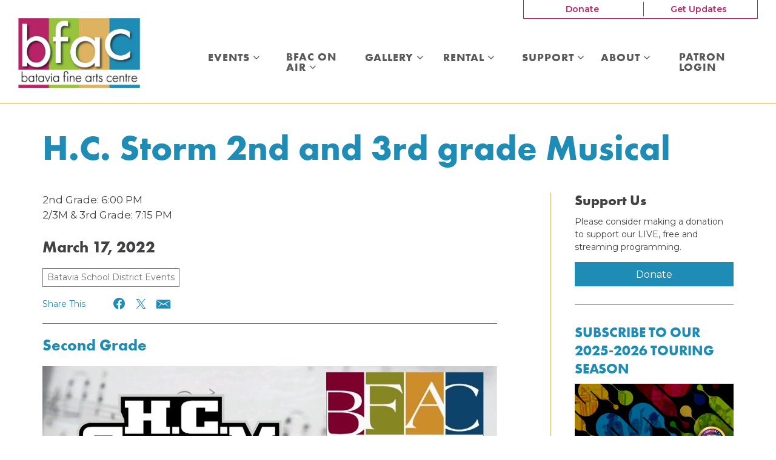

--- FILE ---
content_type: text/html; charset=UTF-8
request_url: https://www.bataviafineartscentre.org/events/h-c-storm-2nd-and-3rd-grade-musical/
body_size: 21456
content:

<!doctype html>
<html lang="en-US">
  <head>
  <meta charset="utf-8">
  <meta http-equiv="x-ua-compatible" content="ie=edge">
  <meta name="viewport" content="width=device-width, initial-scale=1">
  <title>H.C. Storm 2nd and 3rd grade Musical | Batavia Fine Arts Centre</title>

<!-- The SEO Framework by Sybre Waaijer -->
<script data-cfasync="false" id="ao_optimized_gfonts_config">WebFontConfig={google:{families:["Montserrat:400,400i,600,800"] },classes:false, events:false, timeout:1500};</script><link rel="canonical" href="https://www.bataviafineartscentre.org/events/h-c-storm-2nd-and-3rd-grade-musical/" />
<meta property="article:publisher" content="https://www.facebook.com/1BFAC" />
<meta name="twitter:card" content="summary_large_image" />
<meta name="twitter:site" content="@BataviaFineArts" />
<meta name="twitter:title" content="H.C. Storm 2nd and 3rd grade Musical | Batavia Fine Arts Centre" />
<meta name="twitter:image" content="https://www.bataviafineartscentre.org/app/uploads/cropped-bfac-logo-for-site.png" />
<meta name="google-site-verification" content="6QSzJbYPv8m75YtZVLOi2qhtMNwMr_gzzEtZJKbMQek" />
<script type="application/ld+json">{"@context":"https://schema.org","@graph":[{"@type":"WebSite","@id":"https://www.bataviafineartscentre.org/#/schema/WebSite","url":"https://www.bataviafineartscentre.org/","name":"Batavia Fine Arts Centre","description":"Bringing the Arts to Life!","inLanguage":"en-US","potentialAction":{"@type":"SearchAction","target":{"@type":"EntryPoint","urlTemplate":"https://www.bataviafineartscentre.org/search/{search_term_string}/"},"query-input":"required name=search_term_string"},"publisher":{"@type":"Organization","@id":"https://www.bataviafineartscentre.org/#/schema/Organization","name":"Batavia Fine Arts Centre","url":"https://www.bataviafineartscentre.org/","logo":{"@type":"ImageObject","url":"https://www.bataviafineartscentre.org/app/uploads/cropped-bfac-logo-for-site.png","contentUrl":"https://www.bataviafineartscentre.org/app/uploads/cropped-bfac-logo-for-site.png","width":512,"height":512,"contentSize":"16126"}}},{"@type":"WebPage","@id":"https://www.bataviafineartscentre.org/events/h-c-storm-2nd-and-3rd-grade-musical/","url":"https://www.bataviafineartscentre.org/events/h-c-storm-2nd-and-3rd-grade-musical/","name":"H.C. Storm 2nd and 3rd grade Musical | Batavia Fine Arts Centre","inLanguage":"en-US","isPartOf":{"@id":"https://www.bataviafineartscentre.org/#/schema/WebSite"},"breadcrumb":{"@type":"BreadcrumbList","@id":"https://www.bataviafineartscentre.org/#/schema/BreadcrumbList","itemListElement":[{"@type":"ListItem","position":1,"item":"https://www.bataviafineartscentre.org/","name":"Batavia Fine Arts Centre"},{"@type":"ListItem","position":2,"item":"https://www.bataviafineartscentre.org/events/","name":"Archives: Events"},{"@type":"ListItem","position":3,"item":"https://www.bataviafineartscentre.org/series/bsd/","name":"Series: Batavia School District Events"},{"@type":"ListItem","position":4,"name":"H.C. Storm 2nd and 3rd grade Musical"}]},"potentialAction":{"@type":"ReadAction","target":"https://www.bataviafineartscentre.org/events/h-c-storm-2nd-and-3rd-grade-musical/"},"datePublished":"2021-08-26T18:43:17+00:00","dateModified":"2022-12-21T18:04:24+00:00"}]}</script>
<!-- / The SEO Framework by Sybre Waaijer | 12.89ms meta | 0.10ms boot -->

<link rel='dns-prefetch' href='//cdn.jsdelivr.net' />
<link rel='dns-prefetch' href='//www.google.com' />
<link rel='dns-prefetch' href='//maxcdn.bootstrapcdn.com' />
<link href='https://fonts.gstatic.com' crossorigin='anonymous' rel='preconnect' />
<link href='https://ajax.googleapis.com' rel='preconnect' />
<link href='https://fonts.googleapis.com' rel='preconnect' />
<link rel="alternate" title="oEmbed (JSON)" type="application/json+oembed" href="https://www.bataviafineartscentre.org/wp-json/oembed/1.0/embed?url=https%3A%2F%2Fwww.bataviafineartscentre.org%2Fevents%2Fh-c-storm-2nd-and-3rd-grade-musical%2F" />
<link rel="alternate" title="oEmbed (XML)" type="text/xml+oembed" href="https://www.bataviafineartscentre.org/wp-json/oembed/1.0/embed?url=https%3A%2F%2Fwww.bataviafineartscentre.org%2Fevents%2Fh-c-storm-2nd-and-3rd-grade-musical%2F&#038;format=xml" />
		<!-- This site uses the Google Analytics by MonsterInsights plugin v9.11.1 - Using Analytics tracking - https://www.monsterinsights.com/ -->
							<script src="//www.googletagmanager.com/gtag/js?id=G-W4BV2X7L2L"  data-cfasync="false" data-wpfc-render="false" type="text/javascript" async></script>
			<script data-cfasync="false" data-wpfc-render="false" type="text/javascript">
				var mi_version = '9.11.1';
				var mi_track_user = true;
				var mi_no_track_reason = '';
								var MonsterInsightsDefaultLocations = {"page_location":"https:\/\/www.bataviafineartscentre.org\/events\/h-c-storm-2nd-and-3rd-grade-musical\/"};
								if ( typeof MonsterInsightsPrivacyGuardFilter === 'function' ) {
					var MonsterInsightsLocations = (typeof MonsterInsightsExcludeQuery === 'object') ? MonsterInsightsPrivacyGuardFilter( MonsterInsightsExcludeQuery ) : MonsterInsightsPrivacyGuardFilter( MonsterInsightsDefaultLocations );
				} else {
					var MonsterInsightsLocations = (typeof MonsterInsightsExcludeQuery === 'object') ? MonsterInsightsExcludeQuery : MonsterInsightsDefaultLocations;
				}

								var disableStrs = [
										'ga-disable-G-W4BV2X7L2L',
									];

				/* Function to detect opted out users */
				function __gtagTrackerIsOptedOut() {
					for (var index = 0; index < disableStrs.length; index++) {
						if (document.cookie.indexOf(disableStrs[index] + '=true') > -1) {
							return true;
						}
					}

					return false;
				}

				/* Disable tracking if the opt-out cookie exists. */
				if (__gtagTrackerIsOptedOut()) {
					for (var index = 0; index < disableStrs.length; index++) {
						window[disableStrs[index]] = true;
					}
				}

				/* Opt-out function */
				function __gtagTrackerOptout() {
					for (var index = 0; index < disableStrs.length; index++) {
						document.cookie = disableStrs[index] + '=true; expires=Thu, 31 Dec 2099 23:59:59 UTC; path=/';
						window[disableStrs[index]] = true;
					}
				}

				if ('undefined' === typeof gaOptout) {
					function gaOptout() {
						__gtagTrackerOptout();
					}
				}
								window.dataLayer = window.dataLayer || [];

				window.MonsterInsightsDualTracker = {
					helpers: {},
					trackers: {},
				};
				if (mi_track_user) {
					function __gtagDataLayer() {
						dataLayer.push(arguments);
					}

					function __gtagTracker(type, name, parameters) {
						if (!parameters) {
							parameters = {};
						}

						if (parameters.send_to) {
							__gtagDataLayer.apply(null, arguments);
							return;
						}

						if (type === 'event') {
														parameters.send_to = monsterinsights_frontend.v4_id;
							var hookName = name;
							if (typeof parameters['event_category'] !== 'undefined') {
								hookName = parameters['event_category'] + ':' + name;
							}

							if (typeof MonsterInsightsDualTracker.trackers[hookName] !== 'undefined') {
								MonsterInsightsDualTracker.trackers[hookName](parameters);
							} else {
								__gtagDataLayer('event', name, parameters);
							}
							
						} else {
							__gtagDataLayer.apply(null, arguments);
						}
					}

					__gtagTracker('js', new Date());
					__gtagTracker('set', {
						'developer_id.dZGIzZG': true,
											});
					if ( MonsterInsightsLocations.page_location ) {
						__gtagTracker('set', MonsterInsightsLocations);
					}
										__gtagTracker('config', 'G-W4BV2X7L2L', {"forceSSL":"true","anonymize_ip":"true","link_attribution":"true"} );
										window.gtag = __gtagTracker;										(function () {
						/* https://developers.google.com/analytics/devguides/collection/analyticsjs/ */
						/* ga and __gaTracker compatibility shim. */
						var noopfn = function () {
							return null;
						};
						var newtracker = function () {
							return new Tracker();
						};
						var Tracker = function () {
							return null;
						};
						var p = Tracker.prototype;
						p.get = noopfn;
						p.set = noopfn;
						p.send = function () {
							var args = Array.prototype.slice.call(arguments);
							args.unshift('send');
							__gaTracker.apply(null, args);
						};
						var __gaTracker = function () {
							var len = arguments.length;
							if (len === 0) {
								return;
							}
							var f = arguments[len - 1];
							if (typeof f !== 'object' || f === null || typeof f.hitCallback !== 'function') {
								if ('send' === arguments[0]) {
									var hitConverted, hitObject = false, action;
									if ('event' === arguments[1]) {
										if ('undefined' !== typeof arguments[3]) {
											hitObject = {
												'eventAction': arguments[3],
												'eventCategory': arguments[2],
												'eventLabel': arguments[4],
												'value': arguments[5] ? arguments[5] : 1,
											}
										}
									}
									if ('pageview' === arguments[1]) {
										if ('undefined' !== typeof arguments[2]) {
											hitObject = {
												'eventAction': 'page_view',
												'page_path': arguments[2],
											}
										}
									}
									if (typeof arguments[2] === 'object') {
										hitObject = arguments[2];
									}
									if (typeof arguments[5] === 'object') {
										Object.assign(hitObject, arguments[5]);
									}
									if ('undefined' !== typeof arguments[1].hitType) {
										hitObject = arguments[1];
										if ('pageview' === hitObject.hitType) {
											hitObject.eventAction = 'page_view';
										}
									}
									if (hitObject) {
										action = 'timing' === arguments[1].hitType ? 'timing_complete' : hitObject.eventAction;
										hitConverted = mapArgs(hitObject);
										__gtagTracker('event', action, hitConverted);
									}
								}
								return;
							}

							function mapArgs(args) {
								var arg, hit = {};
								var gaMap = {
									'eventCategory': 'event_category',
									'eventAction': 'event_action',
									'eventLabel': 'event_label',
									'eventValue': 'event_value',
									'nonInteraction': 'non_interaction',
									'timingCategory': 'event_category',
									'timingVar': 'name',
									'timingValue': 'value',
									'timingLabel': 'event_label',
									'page': 'page_path',
									'location': 'page_location',
									'title': 'page_title',
									'referrer' : 'page_referrer',
								};
								for (arg in args) {
																		if (!(!args.hasOwnProperty(arg) || !gaMap.hasOwnProperty(arg))) {
										hit[gaMap[arg]] = args[arg];
									} else {
										hit[arg] = args[arg];
									}
								}
								return hit;
							}

							try {
								f.hitCallback();
							} catch (ex) {
							}
						};
						__gaTracker.create = newtracker;
						__gaTracker.getByName = newtracker;
						__gaTracker.getAll = function () {
							return [];
						};
						__gaTracker.remove = noopfn;
						__gaTracker.loaded = true;
						window['__gaTracker'] = __gaTracker;
					})();
									} else {
										console.log("");
					(function () {
						function __gtagTracker() {
							return null;
						}

						window['__gtagTracker'] = __gtagTracker;
						window['gtag'] = __gtagTracker;
					})();
									}
			</script>
							<!-- / Google Analytics by MonsterInsights -->
		<style id='wp-img-auto-sizes-contain-inline-css' type='text/css'>
img:is([sizes=auto i],[sizes^="auto," i]){contain-intrinsic-size:3000px 1500px}
/*# sourceURL=wp-img-auto-sizes-contain-inline-css */
</style>
<link rel='stylesheet' id='dashicons-css' href='https://www.bataviafineartscentre.org/wp/wp-includes/css/dashicons.min.css' type='text/css' media='all' />
<link rel='stylesheet' id='acf-global-css' href='https://www.bataviafineartscentre.org/app/plugins/groundplan-pro/child-vendor/acf-pro/assets/build/css/acf-global.min.css' type='text/css' media='all' />
<link rel='stylesheet' id='wp-block-library-css' href='https://www.bataviafineartscentre.org/wp/wp-includes/css/dist/block-library/style.min.css' type='text/css' media='all' />

<style id='classic-theme-styles-inline-css' type='text/css'>
/*! This file is auto-generated */
.wp-block-button__link{color:#fff;background-color:#32373c;border-radius:9999px;box-shadow:none;text-decoration:none;padding:calc(.667em + 2px) calc(1.333em + 2px);font-size:1.125em}.wp-block-file__button{background:#32373c;color:#fff;text-decoration:none}
/*# sourceURL=/wp-includes/css/classic-themes.min.css */
</style>
<link rel='stylesheet' id='xdgp_calendar-skin-css' href='https://www.bataviafineartscentre.org/app/cache/autoptimize/css/autoptimize_single_6b6964786ebc599d0957b13a93a76310.css' type='text/css' media='all' />
<link rel='stylesheet' id='select2-css' href='https://cdn.jsdelivr.net/npm/select2@4.1.0-rc.0/dist/css/select2.min.css' type='text/css' media='all' />
<link rel='stylesheet' id='sage/css-css' href='https://www.bataviafineartscentre.org/app/cache/autoptimize/css/autoptimize_single_5199b4caea54544df8c7775197f3516f.css' type='text/css' media='all' />
<link rel='stylesheet' id='font-awesome-css' href='https://maxcdn.bootstrapcdn.com/font-awesome/4.6.3/css/font-awesome.min.css#xdgpasync' type='text/css' media='all' />
<link rel='stylesheet' id='xdgp/fullwidth-css' href='https://www.bataviafineartscentre.org/app/cache/autoptimize/css/autoptimize_single_b0162487925e557c11b7d54efb50e956.css' type='text/css' media='all' />
<style id='xdgp/customfont-inline-css' type='text/css'>

        h1, h2, h3, h4, h5, h6,
        .h1, .h2, .h3, .h4, .h5, .h6,
        .slide-content__title, .slide-content__date,
        .navbar-nav>.depth-0,
        .sitemap-links>.depth-0,
        .cloud-link__title
        {
          font-family: "futura-pt-bold", "Montserrat", "Helvetica", sans-serif;
        }
        li.depth-1 {
          font-family: "Montserrat", "Helvetica", sans-serif;
        }
        
/*# sourceURL=xdgp%2Fcustomfont-inline-css */
</style>
<link rel='stylesheet' id='mediaelement-css' href='https://www.bataviafineartscentre.org/wp/wp-includes/js/mediaelement/mediaelementplayer-legacy.min.css' type='text/css' media='all' />
<link rel='stylesheet' id='wp-mediaelement-css' href='https://www.bataviafineartscentre.org/wp/wp-includes/js/mediaelement/wp-mediaelement.min.css' type='text/css' media='all' />
<link rel='stylesheet' id='mediaelement-legacy-css' href='https://www.bataviafineartscentre.org/wp/wp-includes/js/mediaelement/mediaelementplayer-legacy.min.css' type='text/css' media='all' />
<script defer type="text/javascript" src="https://www.bataviafineartscentre.org/app/plugins/google-analytics-for-wordpress/assets/js/frontend-gtag.min.js" id="monsterinsights-frontend-script-js" data-wp-strategy="async"></script>
<script data-cfasync="false" data-wpfc-render="false" type="text/javascript" id='monsterinsights-frontend-script-js-extra'>/* <![CDATA[ */
var monsterinsights_frontend = {"js_events_tracking":"true","download_extensions":"doc,pdf,ppt,zip,xls,docx,pptx,xlsx","inbound_paths":"[]","home_url":"https:\/\/www.bataviafineartscentre.org","hash_tracking":"false","v4_id":"G-W4BV2X7L2L"};/* ]]> */
</script>
<script type="text/javascript" src="https://www.bataviafineartscentre.org/wp/wp-includes/js/jquery/jquery.min.js" id="jquery-core-js"></script>
<script defer type="text/javascript" src="https://www.bataviafineartscentre.org/wp/wp-includes/js/jquery/jquery-migrate.min.js" id="jquery-migrate-js"></script>
<script type="text/javascript" src="https://cdn.jsdelivr.net/npm/select2@4.1.0-rc.0/dist/js/select2.full.min.js" id="select2-js"></script>
<script defer type="text/javascript" src="https://www.bataviafineartscentre.org/app/cache/autoptimize/js/autoptimize_single_c954f64e1a593657f8a448ea36230b79.js" id="groundplan-js"></script>
<link rel="https://api.w.org/" href="https://www.bataviafineartscentre.org/wp-json/" /><link rel="alternate" title="JSON" type="application/json" href="https://www.bataviafineartscentre.org/wp-json/wp/v2/mc_event/8035" /><link rel="EditURI" type="application/rsd+xml" title="RSD" href="https://www.bataviafineartscentre.org/wp/xmlrpc.php?rsd" />
<!-- Google Tag Manager -->
<script>(function(w,d,s,l,i){w[l]=w[l]||[];w[l].push({'gtm.start':
new Date().getTime(),event:'gtm.js'});var f=d.getElementsByTagName(s)[0],
j=d.createElement(s),dl=l!='dataLayer'?'&l='+l:'';j.async=true;j.src=
'https://www.googletagmanager.com/gtm.js?id='+i+dl;f.parentNode.insertBefore(j,f);
})(window,document,'script','dataLayer','GTM-TPL59M4');</script>
<!-- End Google Tag Manager -->
		<script type="application/ld+json">{"@context":"http:\/\/schema.org","@type":"Event","description":"2nd Grade - 6:00 PM 2\/3M &amp; 3rd Grade - 7:15 PM","image":"https:\/\/www.bataviafineartscentre.org\/app\/uploads\/HCS-2nd-and-3rd-grade-muscial-2022.png","name":"H.C. Storm 2nd and 3rd grade Musical","url":"https:\/\/www.bataviafineartscentre.org\/events\/h-c-storm-2nd-and-3rd-grade-musical\/","organizer":{"@type":"Organization","name":"Batavia Fine Arts Centre","url":"https:\/\/www.bataviafineartscentre.org"},"location":{"@type":"Place","name":"Batavia Fine Arts Centre Main Stage","address":"1250 W. Wilson Street\r\nBatavia, IL 60510"},"startDate":"2022-03-17T18:00:00","offers":{"@type":"Offer","validFrom":"2021-08-26T13:43:00","url":"https:\/\/www.bataviafineartscentre.org\/events\/h-c-storm-2nd-and-3rd-grade-musical\/","availability":"http:\/\/schema.org\/SoldOut"},"endDate":"2022-03-17T19:15:00","eventAttendanceMode":"https:\/\/schema.org\/OfflineEventAttendanceMode","eventStatus":"https:\/\/schema.org\/EventScheduled","subEvent":[{"@type":"Event","name":"H.C. Storm 2nd and 3rd grade Musical","url":"https:\/\/www.bataviafineartscentre.org\/events\/h-c-storm-2nd-and-3rd-grade-musical\/","startDate":"2022-03-17T18:00:00","endDate":"2022-03-17T20:00:00","image":"https:\/\/www.bataviafineartscentre.org\/app\/uploads\/HCS-2nd-and-3rd-grade-muscial-2022.png","description":"2nd Grade - 6:00 PM 2\/3M &amp; 3rd Grade - 7:15 PM","location":{"@type":"Place","name":"Batavia Fine Arts Centre Main Stage","address":"1250 W. Wilson Street\r\nBatavia, IL 60510"},"eventAttendanceMode":"https:\/\/schema.org\/OfflineEventAttendanceMode","eventStatus":"https:\/\/schema.org\/EventScheduled","organizer":{"@type":"Organization","name":"Batavia Fine Arts Centre","url":"https:\/\/www.bataviafineartscentre.org"}},{"@type":"Event","name":"H.C. Storm 2nd and 3rd grade Musical","url":"https:\/\/www.bataviafineartscentre.org\/events\/h-c-storm-2nd-and-3rd-grade-musical\/","startDate":"2022-03-17T19:15:00","endDate":"2022-03-17T21:15:00","image":"https:\/\/www.bataviafineartscentre.org\/app\/uploads\/HCS-2nd-and-3rd-grade-muscial-2022.png","description":"2nd Grade - 6:00 PM 2\/3M &amp; 3rd Grade - 7:15 PM","location":{"@type":"Place","name":"Batavia Fine Arts Centre Main Stage","address":"1250 W. Wilson Street\r\nBatavia, IL 60510"},"eventAttendanceMode":"https:\/\/schema.org\/OfflineEventAttendanceMode","eventStatus":"https:\/\/schema.org\/EventScheduled","organizer":{"@type":"Organization","name":"Batavia Fine Arts Centre","url":"https:\/\/www.bataviafineartscentre.org"}}]}</script>
<!-- Meta Pixel Code -->
<script type='text/javascript'>
!function(f,b,e,v,n,t,s){if(f.fbq)return;n=f.fbq=function(){n.callMethod?
n.callMethod.apply(n,arguments):n.queue.push(arguments)};if(!f._fbq)f._fbq=n;
n.push=n;n.loaded=!0;n.version='2.0';n.queue=[];t=b.createElement(e);t.async=!0;
t.src=v;s=b.getElementsByTagName(e)[0];s.parentNode.insertBefore(t,s)}(window,
document,'script','https://connect.facebook.net/en_US/fbevents.js');
</script>
<!-- End Meta Pixel Code -->
<script type='text/javascript'>var url = window.location.origin + '?ob=open-bridge';
            fbq('set', 'openbridge', '1260790191921675', url);
fbq('init', '1260790191921675', {}, {
    "agent": "wordpress-6.9-4.1.5"
})</script><script type='text/javascript'>
    fbq('track', 'PageView', []);
  </script><link rel="icon" href="https://www.bataviafineartscentre.org/app/uploads/cropped-bfac-logo-for-site-32x32.png" sizes="32x32" />
<link rel="icon" href="https://www.bataviafineartscentre.org/app/uploads/cropped-bfac-logo-for-site-192x192.png" sizes="192x192" />
<link rel="apple-touch-icon" href="https://www.bataviafineartscentre.org/app/uploads/cropped-bfac-logo-for-site-180x180.png" />
<meta name="msapplication-TileImage" content="https://www.bataviafineartscentre.org/app/uploads/cropped-bfac-logo-for-site-270x270.png" />
<meta property="og:url" content="https://www.bataviafineartscentre.org/events/h-c-storm-2nd-and-3rd-grade-musical/" /><meta property="og:title" content="H.C. Storm 2nd and 3rd grade Musical | Batavia Fine Arts Centre" /><meta property="og:locale" content="en_US" /><meta property="og:type" content="website" /><meta property="og:description" content="2nd Grade &#8211; 6:00 PM 2/3M &amp; 3rd Grade &#8211; 7:15 PM" /><meta property="og:site_name" content="Batavia Fine Arts Centre" /><meta property="og:image" content="https://www.bataviafineartscentre.org/app/uploads/HCS-2nd-and-3rd-grade-muscial-2022.png" /><meta property="twitter:image" content="https://www.bataviafineartscentre.org/app/uploads/HCS-2nd-and-3rd-grade-muscial-2022.png" />		<style type="text/css" id="wp-custom-css">
			/* Marquee */
#marquee-container {
	background-color: #cc6601 !important;
	font-weight: bold;
}
/* Logo and Nav */
@media only screen and (max-width:767px) {
.banner .brand-logo {
	margin: 10px 0;
}
}

@media only screen and (min-width:768px) {
	.banner .brand-logo img {
		height: 95px
	}
}


@media only screen and (min-width:992px) {
		.banner .brand-logo img {
		height: 115px;
			margin: 20px 0;
	}
	header.banner--menu-style-default nav.nav-primary ul.navbar-nav {
		margin-top: 35px;
	}
	.banner .fullwidth {
		min-height: 170px;
	}
}
@media only screen and (min-width:1200px) {
	.banner .fullwidth {
		min-height: 170px;
	}
}

header.banner--menu-style-default nav.nav-primary ul.navbar-nav>li.menu-item.menu-title-visit {
	flex-basis: 13%;
}

/* Function Tracker Embed */
#ftenquire101 .select2-container--classic, #ftenquire101 select {
	width: 100% !important;
}

#ftenquire101 .select2-container .select2-selection--single .select2-selection__rendered {
	line-height: 14px;
	padding: 0 10px;
}

#ftenquire101 .select2-selection--single .select2-selection__arrow:after {
	right: 4px;
}

#ftenquire101 .select2-container--classic .select2-selection--single .select2-selection__arrow {
	top: 0;
	right: 0;
	height: 29px;
}

#ftenquire101 input[type="submit"] {
	border-radius: 0 !important;
	font-family: "Montserrat", "Helvetica", sans-serif;
	font-weight: bold;
	background: #6b012c !important;
}

@media screen and (max-width: 767px) {
	#ftenquire101 div.row > div {
		width: 100%;
	}
}

/* Overrides for Function Tracker CSS */
.page-template-default .page-header {
	padding-bottom: 0;
	margin: 0 -50vw 25px;
	border-bottom: 0px;
}

.page-template-default .btn-default {
	color: #6b012c;
	background-color: white;
	border-color: #6b012c;
	padding: 8px 12px 9px;
	display: inline-block;
	min-width: auto;
	border-radius: 0;
}
.page-template-default .btn-default:hover {
	color: #6b012c;
	background-color: white;
	border-color: #6b012c;
	box-shadow: none;
}

.page-template-default .btn-primary {
	color: white;
	background-color: #6b012c;
	border-color: #6b012c;
	padding: 8px 12px 9px;
	display: inline-block;
	min-width: auto;
}

.page-template-default .btn-primary:hover {
	color: white;
	background-color: #6b012c;
	border-color: #6b012c;
	box-shadow: none;
}

/* tray popup */
#billboard--sticky h3.billboard__title {
	margin: 0;
}
#billboard--sticky .gform_wrapper .gform_fields {
	flex-wrap: wrap;
}
#billboard--sticky .gfield_checkbox {
	columns: 3;
}
#billboard--sticky .billboard__summary {
	flex: 1 1 100%;
}
@media only screen and (min-width: 992px){
#billboard--sticky .billboard__overview {
	flex: 0 1 6em;
}
}		</style>
		  
  
  <style>

    
    /****************************************
     * Custom Font Size Ratio
     ****************************************/

          h1, .h1 {
        font-size: 26.4px;
        font-size: 2.64rem;
        font-weight: 400;
      }
      h2, .h2 {
        font-size: 22px;
        font-size: 2.2rem;
        font-weight: 400;
      }
      h3, .h3 {
        font-size: 19.8px;
        font-size: 1.98rem;
        font-weight: 400;
      }
      h4, .h4 {
        font-size: 17.6px;
        font-size: 1.76rem;
        font-weight: 400;
      }
      h5, .h5 {
        font-size: 17.6px;
        font-size: 1.76rem;
        font-weight: 400;
      }
      h6, .h6 {
        font-size: 15.4px;
        font-size: 1.54rem;
        font-weight: 400;
      }

      h4.panel-head__title a {
        font-size: 17.6px;
        font-size: 1.76rem;
        font-weight: 400;
      }

      /* Avoid Bold with custom fonts */
      .faq-menu .panel-head__question,
      .site-footer__sitemap .sitemap-links li.menu-item.depth-0>a
       {
        font-weight: 400;
      }

      .tabs--narrow .nav-tabs>li>a {
        line-height: 1;
      }

      header.banner nav.nav-primary ul.navbar-nav li.menu-item a,
      .billboards .billboard h3.billboard__title,
      .billboards .billboard h3.billboard__title a,
      .feed-news__title,
      .h4, h4,
      .site-footer__sitemap .sitemap-links li.menu-item.depth-0 > a {
       font-size: 17.6px;
       font-size: 1.76rem;
      }
      .hero-slider-wrapper .hero-slider .hero-slide .slide-content__upper h2.slide-content__title {
        font-size: 24.2px;
        font-size: 2.42rem;
      }
      .hero-carousel .slide-wrapper h2 {
        font-size: 14.3px;
        font-size: 1.43rem;
      }
      .tabs--narrow .nav-tabs a {
        font-size: 15.4px;
        font-size: 1.54rem;
      }

      .article-list .hentry h2 a {
        font-size: 22px;
        font-size: 2.2rem;
      }
      .article-list .hentry .byline {
        font-size: 22px;
        font-size: 2.2rem;
      }
      .article-list .hentry h4.dates {
        font-size: 17.6px;
        font-size: 1.76rem;
      }
      .page-template-page-landing .feature.link-cloud .link-cloud__heading {
        font-size: 33px;
        font-size: 3.3rem;
      }

      @media only screen and (max-width: 360px){
        .hero-slider-wrapper .hero-slider .hero-slide .slide-content__upper h2.slide-content__title {
          font-size: 19.8px;
          font-size: 1.98rem;
        }
        .hero-carousel .slide-wrapper h2 {
          font-size: 13.2px;
          font-size: 1.32rem;
        }
      }

      @media only screen and (min-width: 768px){
        h1, .h1 {
          font-size: 33px;
          font-size: 3.3rem;
        }
        h2, .h2 {
          font-size: 24.2px;
          font-size: 2.42rem;
        }
        h3, .h3 {
          font-size: 22px;
          font-size: 2.2rem;
        }
        h4, .h4 {
          font-size: 18.7px;
          font-size: 1.87rem;
        }
        /* No change to H5, H6 at this size */

        header.banner nav.nav-primary ul.navbar-nav li.menu-item a,
        .hero-carousel .slide-wrapper h2,
        .site-footer__sitemap .sitemap-links > li.menu-item.depth-0 > a {
          font-size: 15.4px;
          font-size: 1.54rem;
        }
        .hero-slider-wrapper .hero-slider .hero-slide .slide-content__upper h2.slide-content__title {
          font-size: 35.2px;
          font-size: 3.52rem;
        }
        .billboards .billboard h3.billboard__title,
        .billboards .billboard h3.billboard__title a,
        .feed-news__title,
        .h4, h4 {
          font-size: 18.7px;
          font-size: 1.87rem;
        }

        .article-list .hentry h2 a {
          font-size: 24.2px;
          font-size: 2.42rem;
        }

        .page-template-page-landing .feature.link-cloud .link-cloud__heading {
          font-size: 37.4px;
          font-size: 3.74rem;
        }

      }
      @media only screen and (min-width: 992px) {
        h1, .h1 {
          font-size: 49.5px;
          font-size: 4.95rem;
        }
        h2, .h2 {
          font-size: 28.6px;
          font-size: 2.86rem;
        }
        h3, .h3 {
          font-size: 24.2px;
          font-size: 2.42rem;
        }
        h4, .h4 {
          font-size: 20.9px;
          font-size: 2.09rem;
        }
        h5, .h5 {
          font-size: 17.6px;
          font-size: 1.76rem;
        }
        h6, .h6 {
          font-size: 17.6px;
          font-size: 1.76rem;
        }

        header.banner nav.nav-primary ul.navbar-nav li.menu-item a,
        .hero-carousel .slide-wrapper h2 {
         font-size: 17.6px;
         font-size: 1.76rem;
        }
        .hero-slider-wrapper .hero-slider .hero-slide .slide-content__upper h2.slide-content__title {
          font-size: 44px;
          font-size: 4.4rem;
        }
        .billboards .billboard h3.billboard__title,
        .billboards .billboard h3.billboard__title a,
        .feed-news__title,
        .h4, h4 {
          font-size: 20.9px;
          font-size: 2.09rem;
        }

        .article-list .hentry h2 a {
          font-size: 28.6px;
          font-size: 2.86rem;
        }

        .page-template-page-landing .feature.link-cloud .link-cloud__heading {
          font-size: 39.6px;
          font-size: 3.96rem;
        }
      }
      @media only screen and (min-width: 1200px) {
        h1, .h1 {
          font-size: 58.3px;
          font-size: 5.83rem;
        }
        h2, .h2 {
          font-size: 33px;
          font-size: 3.3rem;
        }
        h3, .h3 {
          font-size: 26.4px;
          font-size: 2.64rem;
        }
        h4, .h4 {
          font-size: 23.1px;
          font-size: 2.31rem;
        }
        .hero-carousel .slide-wrapper h2 {
          font-size: 19.8px;
          font-size: 1.98rem;
        }
        .hero-slider-wrapper .hero-slider .hero-slide .slide-content__upper h2.slide-content__title {
          font-size: 49.5px;
          font-size: 4.95rem;
        }
        .billboards .billboard h3.billboard__title,
        .billboards .billboard h3.billboard__title a,
        .feed-news__title,
        .h4, h4 {
          font-size: 23.1px;
          font-size: 2.31rem;
        }

        .article-list .hentry h2 a {
          font-size: 33px;
          font-size: 3.3rem;
        }
        .page-template-page-landing .feature.link-cloud .link-cloud__heading {
          font-size: 44px;
          font-size: 4.4rem;
        }
      }



      
	  /****************************************
		 * Primary Color
		 ****************************************/

		body, p, time, .page-header-video .page-header__title h2 {
  		color: #414042;
		}
    section.wysiwyg ul li::before {
      color: #414042;
    }
    section.wysiwyg ol li::before,
    .article-list .hentry h2 a small,
    .events-upcoming .hentry h2 a small {
      color: #414042;
    }

    /* Primary Brand Color */
    .page .page-header--text,
    .page .main-content h1,
    .page-header h1,
    .page-header__title--primary h1,
    .page-header__title--primary .page-header__prefix,
    .page-header__title--primary .page-header__suffix,
    .color-primary,
    .people .person__name a:not(.btn):not(.badge) {
      color: #1f8cb5;
    }
    

    /* Tessitura Support */
    main[class^='tn-'] a, 
    main[class^='tn-'].tn-account-login-page .tn-account-login-forgot-login-link, 
    main[class^='tn-'] .tn-detail-page-header .tn-detail-production-text-toggle-link, 
    main[class^='tn-'] .tn-gift-certificate-component #apply-gc-submit, 
    main[class^='tn-'] .tn-gift-certificate-component .tn-apply.tn-payment-gift-certificate-toggle, 
    main[class^='tn-'] .tn-gift-certificate-component .tn-cancel.tn-payment-gift-certificate-toggle, 
    main[class^='tn-'] .tn-listing-filter-component .tn-date-filter-reset-button, 
    main[class^='tn-'] .tn-listing-legend-toggle-link, 
    main[class^='tn-'] .tn-payment-plan-component .tn-apply.tn-payment-plan-toggle, 
    main[class^='tn-'] .tn-payment-plan-component .tn-cancel.tn-payment-plan-toggle, 
    main[class^='tn-'] .tn-payment-plan .tn-apply.tn-payment-plan-toggle, 
    main[class^='tn-'] .tn-payment-plan .tn-cancel.tn-payment-plan-toggle, 
    main[class^='tn-'].tn-subnav-component .tn-promo-box button.tn-subnav-promo-button, 
    main[class^='tn-'] .tnew_button_as_link,
    main[class^='tn-'] .tn-event-listing-mode-tab-nav__list-item,
    main[class^='tn-'] .tn-event-listing-mode-tab-nav__list-item,
    main[class^='tn-'] .tn-btn-datepicker__icon-calendar,
    .tn-utility-nav-cart-link__quantity-badge {
      color: #1f8cb5;
    }

    .tn-events-calendar__day-number--today:after {
      background-color: #1f8cb5;
    }

    .page-header--image h1 {
      color: white;
    }

    main .color-primary-fill {
      fill: #1f8cb5;
    }

    /* Links */
    main a:not(.btn):not(.badge),
    main a:focus:not(.btn):not(.badge),
    main a:hover:not(.btn):not(.badge),
    .summary-mc_event h2 a {
		  color: #1f8cb5;
	  }

	  /* Blockquote left border color */
	  blockquote {
  	  border-left-color: #1f8cb5;
	  }

    /* Hero Slider Highlight */
    .hero-carousel__slide.slick-current .slide-wrapper:before {
      background-color: rgba(31,140,181,0.7);
    }

    /* Hero Slider Button Color */
    .hero-slider .hero-slide .slide-content__actions .btn-primary {
	    background-color: #1f8cb5;
	    border-color: #1f8cb5;
	    color: #FFFFFF;
    }
    .hero-slider .hero-slide .slide-content__actions .btn-secondary {
	    background-color: #FFFFFF;
	    border-color: #1f8cb5;
	    color: #1f8cb5;
    }

    /* Home Promo Colors */
    .billboards--grid .billboard--color-dark,
    .billboards--grid .billboard--color-dark.billboard--size-large .billboard__content,
    .post-grid article.post-grid__item
    {
      background-color: #ddb260;
    }
    .billboards--grid .billboard--color-light, .billboards--grid .billboard--color-light.billboard--size-large .billboard__content {
      background-color: #ddb260;
    }

    /* Heading Color */
    section.wysiwyg h1, .wysiwyg h2, .wysiwyg h3, .wysiwyg h4, .wysiwyg h5, .wysiwyg h6,
    .wysiwyg .h1, .wysiwyg .h2, .wysiwyg .h3, .wysiwyg .h4, .wysiwyg .h5, .wysiwyg .h6,
    section.people .people__title,
    section.people .people__type-title,
    section.posts-list .posts-list__title,
    section.twocol .twocol__title,
    .section-title
     {
	    color: #1f8cb5;
    }

    /* Singles */
    .single .sidebar:before {
      background-color: #1f8cb5;
    }

    /* Series */
    /*    .series__overview p {
	  	color: ;
	  }
    */
	  /* Social sharing */
	  .social-share__text {
		  color: #1f8cb5;
	  }

    /* Sidebar Tabs */
		.tabs--narrow .nav-tabs > li.active > a,
		.tabs--narrow .nav-tabs > li.active > a:focus,
		.tabs--narrow .nav-tabs > li.active > a:hover {
			background-color: #1f8cb5;
      color: #FFFFFF;
		}

    .tabs--narrow .nav-tabs>li.active>a:before, .tabs--narrow .nav-tabs>li.active>a:focus:before, .tabs--narrow .nav-tabs>li.active>a:hover:before {
      background-color: #1f8cb5;
    }

    /* Testimonials */
    .testimonials.testimonials-gallery,
    .downloads-grid,
    .tab-content .downloads-grid .download {
      background-color: #FFFFFF;
    }


		/* Gravity Forms */
		.gform_wrapper .top_label .gfield_label {
		  color: #1f8cb5;
		}
		.gform_wrapper ul.gfield_radio li input[type="radio"]:checked+label, .gform_wrapper ul.gfield_checkbox li input[type="checkbox"]:checked+label {
			color: #1f8cb5;
		}

		/* Horizontal Rule */
		.hr--main {
			border-top-color: #1f8cb5;
		}


    /****************************************
		 * Primary Background Color
		 ****************************************/
    .color-primary-bkgd {
      color: #FFFFFF;
    }
    body {
	    background-color: #FFFFFF;
    }

    body.page-template-page-home {
      background-color: #FFFFFF;
    }

    .main-content, .content {
      background-color: #FFFFFF;
    }

    .select2-container--month-nav .select2-dropdown--below {
      background-color: #FFFFFF;
    }


    /****************************************
		 * Primary Border Color
		 ****************************************/
    @media only screen and (min-width:768px) {	/* @include mq-small */
	    header.banner{
	    	border-bottom-color: #ddb260;
	    }
	  }
	  header.banner {
		  border-bottom-color: #ddb260;
	  }
	  .site-footer, .site-footer__partner-gallery {
			border-top-color: #ddb260;
		}
		.site-footer__copyright. .xdgp-calendar-single--skin-archetype--skin-archetype main.month #days {
	    background-color: #ddb260;
		}
		.single .sidebar:before {
			background-color: #ddb260;
		}


    /****************************************
		 * Navigation Colors
		 ****************************************/
		header.banner,
    .nav-tray
    {
			background-color: #ffffff;
		}
		header.banner li.menu-item.depth-0 a,
    .nav-tray li.menu-item.depth-0 a
     {
			color: #58595B;
		}
    header.banner a, header.banner li.menu-item.depth-1 a,
    .nav-tray a, .nav-tray li.menu-item.depth-1 a
     {
      color: #b62367;
    }
		header.banner li.menu-item.current-menu-item.depth-0 a.dropdown-toggle,
    .nav-tray li.menu-item.current-menu-item.depth-0 a.dropdown-toggle {
			color: #b62367;
		}
		header.banner .nav-secondary ul.navbar-nav {
	    border-color: #b62367;
	  }
    header.banner .nav-secondary ul.navbar-nav.navbar-nav--with-divider:before {
      background-color: #b62367;
    }
    .hamburger-inner,
    .hamburger-inner:before,
    .hamburger-inner:after,
    .hamburger.is-active .hamburger-inner,
    .hamburger.is-active .hamburger-inner:after,
    .hamburger.is-active .hamburger-inner:before
    {
      background-color: #b62367;
    }
    header.banner .nav-secondary ul.navbar-nav:before {
      background-color: #b62367;
    }

    /* Nav / Hover Opacity Override */
    @media screen and (min-width: 768px) {
      header.banner nav.nav-primary ul.navbar-nav li.menu-item ul.dropdown-menu,
      .nav-tray nav.nav-primary ul.navbar-nav li.menu-item ul.dropdown-menu {
        opacity: 0.5;
      }
    }


    /****************************************
		 * Button Colors
		 ****************************************/

		.btn-secondary, .btn-default,
    .single-post .post-categories a,
    .alm-btn-wrap button.alm-load-more-btn,
    .alm-btn-wrap button.alm-load-more-btn.loading,
    .alm-btn-wrap button.alm-load-more-btn.done,
    .blog .posts-navigation .nav-links .nav-next a,
    .blog .posts-navigation .nav-links .nav-previous a,
    .pagination-main .nav-back .btn-back,
    .pagination-main .nav-next .btn-next,
    .pagination-main .nav-previous .btn-prev {
		  background-color: #FFFFFF;
		  color: #1f8cb5;
		  border-color: #1f8cb5;
		}
    .btn-primary,
    .cart-review__checkout,
    #xdgp-dropdown-action,
    .gform_wrapper div.gform_footer input.button,
    .gform_wrapper div.gform_footer input[type=submit],
    .gform_wrapper div.gform_page_footer input.button,
    .gform_wrapper div.gform_page_footer input[type=submit],
    .search-form input[type=submit],
    input.button,
    .banner--menu-style-hamburger .nav-mobile .nav-secondary ul.navbar-nav li.menu-item,
    main[class^='tn-']  .btn-primary, 
    nav[class^='tn-'] .btn-primary, 
    .tn-utility-nav .btn-primary, 
    div[class^='tn-'] .btn-primary, 
    div.modal .btn-primary,
    main[class^='tn-'] #tn-login-button.btn-primary, 
    nav[class^='tn-'] #tn-login-button.btn-primary, 
    .tn-utility-nav #tn-login-button.btn-primary, 
    div[class^='tn-'] #tn-login-button.btn-primary, 
    div.modal #tn-login-button.btn-primary
    {
			background-color: #1f8cb5;
			color: #FFFFFF;
		  border-color: #1f8cb5;
		}



		/* Forms */
		input[type=submit] {
		  background-color: #1f8cb5;
			color: #FFFFFF;
		  border-color: #1f8cb5;
		}
		input[type=file] {
		  background-color: #1f8cb5;
		}


    /****************************************
		 * Footer Colors
		 ****************************************/
		.site-footer p,
		.site-footer p strong,
    .site-footer__associations h4 {
			color: #ffffff;
		}

		.site-footer a {
			color: #ffffff;
		}
    .site-footer .color-primary-fill {
      fill: #ffffff;
    }
		.site-footer .social-share a[role="button"] {
			border-color: #ffffff;
		}
		.site-footer .social-share__text {
		  color: #ffffff;
		}

		.site-footer {
			background-color: #1f8cb5;
		}

    .site-footer__copyright,
    #marquee-container
     {
			background-color: #ddb260;
		}

    #billboard--sticky {
      background-color: #FFFFFF;
    }

    #billboard--sticky p,
    #billboard--sticky a.billboard__close,
    #billboard--sticky h3.billboard__title,
    #billboard--sticky .gform_wrapper .top_label .gfield_label,
    #billboard--sticky .gform_confirmation_wrapper, #billboard--sticky .gform_confirmation_message
     {
      color: #1f8cb5;
    }
    #billboard--sticky .gform_wrapper .gform_footer input.button, .gform_wrapper .gform_footer input[type=submit] {
      color: #FFFFFF;
      border-color: #FFFFFF;
      background: #1f8cb5    }


		/****************************************
		 * Calendar - Dropdown & Agenda
		 ****************************************/
		.xdgp-calendar-dropdown--skin-archetype .action__buy .performance__status {
		  border-color: #1f8cb5;
		  color: #1f8cb5;
		}

    .xdgp-calendar-main--skin-archetype main.month .day.day--pad,
    .xdgp-calendar-main--skin-archetype main.month .day.day--pad:before,
    .xdgp-calendar-main--skin-archetype main.month .day.day--pad:after,
    .xdgp-calendar-agenda--skin-archetype section.events .event--pad,
		.xdgp-calendar-agenda--skin-archetype section.events .event--past {
		  background-color: #e1e1e1;
		}

				.xdgp-calendar-agenda--skin-archetype section.events .event li.performance .performance__actions.performance--onsale {
		  background: #96c33b;
		}
		.xdgp-calendar-agenda--skin-archetype section.events .event li.performance .performance__actions.performance--onsale:hover {
		  background: linear-gradient(rgba(0,0,0,0.15),
																										 rgba(0,0,0,0.15)),
																		 linear-gradient(#96c33b,
																		 								 #96c33b);
		}
		.xdgp-calendar-agenda--skin-archetype.xdgp-calendar-agenda--skin-archetype--grouped .performance__actions {
		  background: #96c33b;
		}
		.xdgp-calendar-agenda--skin-archetype.xdgp-calendar-agenda--skin-archetype--grouped .performance__actions:hover {
		  background: linear-gradient(rgba(0,0,0,0.15),
																										 rgba(0,0,0,0.15)),
																		 linear-gradient(#96c33b,
																		 								 #96c33b);
		}


		/****************************************
		 * Calendar - Monthly/Single
		 ****************************************/

		.xdgp-calendar-main--skin-archetype header ul[id^="genre-list"] li.genre-filter {
		  background-color: #ffffff;
		  color: #1f8cb5;
		  border-color: #1f8cb5;
		}
    .select2-container.select2-container--category-select.select2-container--open .select2-results__option:hover, .select2-container.select2-container--month-nav.select2-container--open .select2-results__option:hover {
      background-color: #1f8cb5;
      color: #ffffff;
    }
    .select2-container.select2-container--category-select.select2-container--focus, .select2-container.select2-container--month-nav .select2-selection:focus {
      outline: #1f8cb5 auto 5px;
    }
		.xdgp-calendar-main--skin-archetype header ul[id^="genre-list"] li.genre-filter.active {
		  color: #ffffff;
		  background-color: #1f8cb5;
		  border-color: #1f8cb5;
		}
		.xdgp-calendar-main--skin-archetype header .xdgp-calendar-main__navigation .navigation__month-previous a,
		.xdgp-calendar-main--skin-archetype header .xdgp-calendar-main__navigation .navigation__month-next a,
		.xdgp-calendar-main--skin-archetype footer nav.xdgp-calendar-main__navigation .navigation__month-previous a,
		.xdgp-calendar-main--skin-archetype footer nav.xdgp-calendar-main__navigation .navigation__month-next a,
    .xdgp-calendar-main--skin-archetype header .xdgp-calendar-main__navigation .navigation__month-current,
    .xdgp-calendar-main--skin-archetype header .xdgp-calendar-main__navigation .navigation__month-current a {
		  color: #1f8cb5;
		}
    /* Month Navigation */
    .xdgp-calendar-main--skin-archetype header .xdgp-calendar-main__navigation .navigation__month-previous a .previous__arrow,
    .xdgp-calendar-main--skin-archetype footer nav.xdgp-calendar-main__navigation .navigation__month-previous a .previous__arrow {
      border-right-color: #1f8cb5;
    }
    .xdgp-calendar-main--skin-archetype .select2-container--month-nav .select2-selection__arrow::before {
      border-color: #1f8cb5 transparent transparent;
    }

    .xdgp-calendar-main--skin-archetype header .xdgp-calendar-main__navigation .navigation__month-next a .next__arrow,
    .xdgp-calendar-main--skin-archetype footer nav.xdgp-calendar-main__navigation .navigation__month-next a .next__arrow {
      border-left-color: #1f8cb5;
    }

    .xdgp-calendar-agenda section.events .event,
		.xdgp-calendar-main--skin-archetype main.month .week .day {
		  border-color: #b62367;
		}
		.xdgp-calendar-main--skin-archetype main.month .day,
    .xdgp-calendar-main--skin-archetype main.month .day--no-events,
    .xdgp-calendar-main--skin-archetype main.month .day--no-events:before,
    .xdgp-calendar-main--skin-archetype main.month .day--no-events:after,
		.xdgp-calendar-single--skin-archetype main.month .day.day--no-events,
		.xdgp-calendar-single--skin-archetype main.month .day.day--no-events:before,
		.xdgp-calendar-single--skin-archetype main.month .day.day--no-events:after {
		  background-color: #f1f1f1;
		}
		.xdgp-calendar-main--skin-archetype main.month .day:last-child {
		  border-right-color: #b62367;
		}
		.xdgp-calendar-main--skin-archetype main.month .day--present,
		.xdgp-calendar-single--skin-archetype main.month .day--present {
		  border-color: #96c33b;
		}
		.xdgp-calendar-main--skin-archetype main.month .day--has-events,
		.xdgp-calendar-main--skin-archetype main.month .day--has-events:before,
		.xdgp-calendar-main--skin-archetype main.month .day--has-events:after,
		.xdgp-calendar-single--skin-archetype main.month .day.day--has-events,
		.xdgp-calendar-single--skin-archetype main.month .day.day--has-events:before,
		.xdgp-calendar-single--skin-archetype main.month .day.day--has-events:after {
		  background-color: #ffffff;
		}

		.xdgp-calendar-single--skin-archetype main.month .day.day--pad,
		.xdgp-calendar-single--skin-archetype main.month .day.day--pad:before,
		.xdgp-calendar-single--skin-archetype main.month .day.day--pad:after,
		.xdgp-calendar-single--skin-archetype main.month .day.day--past,
		.xdgp-calendar-single--skin-archetype main.month .day.day--past:before,
		.xdgp-calendar-single--skin-archetype main.month .day.day--past:after {
		  background-color: #e1e1e1;
		}

		.xdgp-calendar-main--skin-archetype main.month ul.events li.event .event__header .event__title,
		.xdgp-calendar-single--skin-archetype main.month ul.events li.event .event__header .event__title {
			background-color: transparent;
		}

    .xdgp-calendar-agenda--skin-archetype.xdgp-calendar-agenda--grouped .day__labels,
    .xdgp-calendar-main--skin-archetype main.month .day__labels label.day__weekday,
    .xdgp-calendar-single--skin-archetype main.month .day__labels label.day__weekday,
    .xdgp-calendar-main--skin-archetype main.month .day .mobile.heading,
    .xdgp-calendar-single--skin-archetype main.month .day .mobile.heading,
    .xdgp-calendar-mini--skin-archetype nav.xdgp-calendar-month-navigation
    {
		  background-color: #1f8cb5;
		}

    .xdgp-calendar-agenda--skin-archetype.xdgp-calendar-agenda--grouped .day__labels,
    .xdgp-calendar-main--skin-archetype main.month .weekdays .weekday,
    .xdgp-calendar-single--skin-archetype main.month #days label.day.weekday,
    .xdgp-calendar-mini--skin-archetype nav.xdgp-calendar-month-navigation
    {
		  color: #ffffff;
		}

    /* Reverse Label Styles - Match Header label colors but use background color as color */
    .xdgp-calendar-mini--skin-archetype  main.month .day,
    .xdgp-calendar-main--skin-archetype main.month .day__labels span.day__month,
    .xdgp-calendar-main--skin-archetype main.month .day__labels,
    .xdgp-calendar-main--skin-archetype header .xdgp-calendar-main__navigation .navigation__month-current,
    .xdgp-calendar-single--skin-archetype main.month .day__labels label.day__number p.month-name, .xdgp-calendar-single--skin-archetype main.month .day__labels label.day__number p.number,
    .xdgp-calendar-single--skin-archetype h3.calendar-title,
    {
      color: #1f8cb5;
    }



    /* Month and Single Buy button styles */
    .xdgp-calendar-main--skin-archetype main.month ul.performances .performance__actions .action__buy .performance__status,
		.xdgp-calendar-single--skin-archetype main.month ul.performances .performance__actions .action__buy .performance__status,
    .xdgp-calendar-grid--skin-archetype a.action__details
    {
		  border-color: #1f8cb5;
		  color: #1f8cb5;
      background: #FFFFFF;
		}
    .xdgp-calendar-grid--skin-archetype .performance--onsale a.action__buy,
    .xdgp-calendar-grid--skin-archetype .performance--onsale a.action__buy:hover,
    .xdgp-calendar-grid--skin-archetype .calendar-grid-modal a.action__buy,
    .xdgp-calendar-grid--skin-archetype .calendar-grid-modal a.action__buy:hover
    {
		  border-color: transparent;
		  color: #FFFFFF;
      background: #1f8cb5;
		}
    .xdgp-calendar-grid--skin-archetype .performance--onsale a.action__buy:hover {
      background: linear-gradient(rgba(0,0,0,0.15),
																										 rgba(0,0,0,0.15)),
																		 linear-gradient(#1f8cb5,
																		 								 #1f8cb5);
    }
    .xdgp-calendar-main--skin-archetype main.month ul.performances .performance__actions a.buy-link,
    .xdgp-calendar-single--skin-archetype main.month ul.performances .performance__actions a.buy-link {
      color: #1f8cb5;
    }
    .xdgp-calendar-main--skin-archetype main.month #days.weekdays,
    .xdgp-calendar-single--skin-archetype main.month #days.weekdays {
      background-color: #1f8cb5;
    }

    .xdgp-calendar-grid--skin-archetype.xdgp-calendar-grid .calendar-grid .venue-nav {
      background: #1f8cb5;
      border: 2px solid #1f8cb5;
      color: #ffffff;
    }
    .xdgp-calendar-grid--skin-archetype.xdgp-calendar-grid .calendar-grid .venue-nav label:after {
      border-color: transparent #ffffff transparent transparent;
    }


		@media screen and (min-width: 768px) {
      .xdgp-calendar-single--skin-archetype main.month,
      .xdgp-calendar-main--skin-archetype main.month .week,
      .xdgp-calendar-single--skin-archetype main.month .week
		  {
		    border-color: #b62367;
		  }
		}
		@media screen and (min-width: 768px) {

      .xdgp-calendar-main--skin-archetype main.month
      {
		    border-bottom-color: #96c33b;
		  }
		}
		.xdgp-calendar-single--skin-archetype main.month .day {
		  background-color: #FFFFFF;
		  border-left-color: #b62367;
		  border-right-color: #b62367;
		  border-bottom-color: #b62367;
		}
    .xdgp-calendar-single--skin-archetype main.month .day__labels label.day__number p.month-name, .xdgp-calendar-single--skin-archetype main.month .day__labels label.day__number p.number,
    .xdgp-calendar-main--skin-archetype main.month .day__labels span.day__month,
    .xdgp-calendar-main--skin-archetype main.month .day__labels {
      color: #b62367;
    }
		@media screen and (min-width: 768px) {
		  .xdgp-calendar-single--skin-archetype main.month .day {
		    border-left-color: #b62367;
		  }
		}

    .xdgp-calendar-main--skin-archetype .performance__calendar-actions .action__add-to-cal:hover .select2-container--classic .select2-selection--single {
      border-color: #b62367;
    }

    /****************************************
		 * Calendar - Grid calendar
		 ****************************************/

        .xdgp-calendar-grid .hour-labels {
      width: 150px;
      min-width: 150px;
    }
    .xdgp-calendar-grid .hour-labels .hour-label {
      height: 84px;
    }
    .xdgp-calendar-grid .hour-labels .hour-label__pad {
      height: 56px;
      margin-top: -56px;
    }
    .xdgp-calendar-grid .column-labels .hours__header {
      width: 150px;
    }
    .xdgp-calendar-grid .venue__label {
      height: 56px;
      top: -56px;
    }
    .xdgp-calendar-grid .calendar-grid__date {
      padding-top: 56px;
      background: linear-gradient(180deg, transparent, transparent 82px, #ccc 82px);
      background-size: 100% 84px;
      background-position-y: 57px;
    }

		/****************************************
		 * Calendar - Mini-calendar
		 ****************************************/

   section#mini_date_details .action__buy
    {
      color: #FFFFFF;
		  background-color: #1f8cb5;
      opacity: 0.8;
    }
    section#mini_date_details .action__buy:hover
     {
       color: #FFFFFF;
 		  background-color: #1f8cb5;
       opacity: 1;
     }
		.xdgp-calendar-mini--skin-example nav.xdgp-calendar-month-navigation,
    .xdgp-calendar-mini--skin-archetype nav.xdgp-calendar-month-navigation,
    section#mini_date_details header
    {
		  background: #1f8cb5;
		  color: #FFFFFF		}

		.xdgp-calendar-mini--skin-example main.month .day--present,
    .xdgp-calendar-mini--skin-archetype main.month .day--present {
		  border-color: #96c33b;
		}
		.xdgp-calendar-mini--skin-example main.month .day--has-events,
    .xdgp-calendar-mini--skin-example main.month .day--pad.day--has-events,
    .xdgp-calendar-mini--skin-archetype main.month .day--has-events,
    .xdgp-calendar-mini--skin-archetype main.month .day--pad.day--has-events,
    .xdgp-calendar-mini--skin-example main.month .day:hover .day__hover-text a:hover,
    .xdgp-calendar-mini--skin-archetype main.month .day:hover .day__hover-text a:hover
     {
		  background-color: #1f8cb5;
		}
    .xdgp-calendar-mini--skin-example main.month .day--no-events,
    .xdgp-calendar-mini--skin-example .xdgp-calendar-mini__month__wrapper,
    .xdgp-calendar-mini--skin-archetype .xdgp-calendar-mini__month__wrapper,
    .xdgp-calendar-mini--skin-archetype main.month .day--no-events,
    section#mini_date_details .performance
    {
      background-color: #ffffff;
    }
    section#mini_date_details .performance {
      border-color: #b62367;
    }
    section#mini_date_details .mini-day-detail__body {
      border-color: #96c33b;
    }
    .xdgp-calendar-mini--skin-example main.month .day--pad,
    .xdgp-calendar-mini--skin-archetype main.month .day--pad
    {
      background-color: #e1e1e1;
    }
		.xdgp-calendar-mini--skin-example main.month .day:hover .day__hover-text,
    .xdgp-calendar-mini--skin-archetype main.month .day:hover .day__hover-text {
		  background-color: #FFFFFF		}
		.xdgp-calendar-mini--skin-example main.month .day:hover .day__hover-text a,
    .xdgp-calendar-mini--skin-archetype main.month .day:hover .day__hover-text a {
		  color: #1f8cb5		}
				.xdgp-calendar-mini--skin-example main.month .day:hover .day__hover-text a:hover,
    .xdgp-calendar-mini--skin-archetype main.month .day:hover .day__hover-text a:hover {
		  background-color: linear-gradient(rgba(255,255,255,0.15),
																								  		 rgba(255,255,255,0.15)),
																		   linear-gradient(#1f8cb5,
																		 								   #1f8cb5);
		}

    /****************************************
     * Gallery
     ****************************************/
    .gallery div.caption,
    .gallery div.credit {
      background-color: rgba(255,255,255,0.7);
    }
    .gallery div.caption p,
    .gallery div.credit p {
      color: #414042;
    }

    /****************************************
     * Home Vertical Positioning
     ****************************************/

            @media screen and (min-width: 768px) {
        .theme--fullwidth .hero-slider-wrapper,.theme--fullwidth .hero-slider-wrapper .hero-slider .hero-slide .slide-wrapper {
           height: 341.875px;
         }
       }
       @media screen and (min-width: 992px) {
         .theme--fullwidth .hero-slider-wrapper,.theme--fullwidth .hero-slider-wrapper .hero-slider .hero-slide .slide-wrapper {
           height: 451.25px;
         }
       }
       @media screen and (min-width: 992px) and (max-height: 760px) {
         .theme--fullwidth .hero-slider-wrapper, .theme--fullwidth .hero-slider-wrapper .hero-slider .hero-slide .slide-wrapper {
           height: calc(65vh - 60px);
         }
       }
       @media screen and (min-width: 1200px) {
         .theme--fullwidth .hero-slider-wrapper, .theme--fullwidth .hero-slider-wrapper .hero-slider .hero-slide .slide-wrapper {
           height: calc(65vh - 30px);
         }
       }
       @media screen and (min-width: 1200px) and (min-height:840px) {
         .theme--fullwidth .hero-slider-wrapper, .theme--fullwidth .hero-slider-wrapper .hero-slider .hero-slide .slide-wrapper {
           height: 551.875px;
         }
       }
       @media screen and (min-width: 1460px) and (min-height: 1020px) {
         .theme--fullwidth .hero-slider-wrapper, .theme--fullwidth .hero-slider-wrapper .hero-slider .hero-slide .slide-wrapper {
           height: 626.25px;
         }
       }
       @media screen and (min-width: 1600px) and (min-height: 1060px) {
         .theme--fullwidth .hero-slider-wrapper, .theme--fullwidth .hero-slider-wrapper .hero-slider .hero-slide .slide-wrapper {
           height: 713.75px;
         }
       }
       @media screen and (min-width: 1900px) and (min-height: 1150px) {
         .theme--fullwidth .hero-slider-wrapper, .theme--fullwidth .hero-slider-wrapper .hero-slider .hero-slide .slide-wrapper {
           height: 788.125px;
         }
       }

      @media screen and (min-width: 768px) and (max-height: 690px) {
         body.marquee-showing.theme--fullwidth .hero-slider-wrapper, body.marquee-showing.theme--fullwidth .hero-slider-wrapper .hero-slider .hero-slide .slide-wrapper {
           height: 287.875px;
         }
       }
       @media screen and (min-width: 992px) {
         body.marquee-showing.theme--fullwidth .hero-slider-wrapper, body.marquee-showing.theme--fullwidth .hero-slider-wrapper .hero-slider .hero-slide .slide-wrapper {
           height: 451.9375px;
         }

       }
       @media screen and (min-width: 992px) and (max-height: 760px) {
         body.marquee-showing.theme--fullwidth .hero-slider-wrapper, body.marquee-showing.theme--fullwidth .hero-slider-wrapper .hero-slider .hero-slide .slide-wrapper {
           height: calc(65vh - 104px);
         }
       }
       @media screen and (min-width: 1200px) {
         body.marquee-showing.theme--fullwidth .hero-slider-wrapper, body.marquee-showing.theme--fullwidth .hero-slider-wrapper .hero-slider .hero-slide .slide-wrapper {
           height: calc(65vh - 80px);
         }
       }
       @media screen and (min-width: 1200px) and (min-height:840px) {
         body.marquee-showing.theme--fullwidth .hero-slider-wrapper, body.marquee-showing.theme--fullwidth .hero-slider-wrapper .hero-slider .hero-slide .slide-wrapper {
           height: 521.875px;
         }
       }
       @media screen and (min-width: 1460px) and (min-height: 1020px) {
         body.marquee-showing.theme--fullwidth .hero-slider-wrapper, body.marquee-showing.theme--fullwidth .hero-slider-wrapper .hero-slider .hero-slide .slide-wrapper {
           height: 596.25px;
         }
       }
       @media screen and (min-width: 1600px) and (min-height: 1060px) {
         body.marquee-showing.theme--fullwidth .hero-slider-wrapper, body.marquee-showing.theme--fullwidth .hero-slider-wrapper .hero-slider .hero-slide .slide-wrapper {
           height: 683.75px;
         }
       }
       @media screen and (min-width: 1900px) and (min-height: 1150px) {
       body.marquee-showing.theme--fullwidth .hero-slider-wrapper, body.marquee-showing.theme--fullwidth .hero-slider-wrapper .hero-slider .hero-slide .slide-wrapper {
           height: 758.125px;
         }
       }

       
       .page-template-page-landing .feature,.page-template-page-landing .link_cloud{
            height:calc(100vh - 145px);

        }
        @media screen and (min-width:768px) and (max-width:991px){
            .page-template-page-landing .feature,.page-template-page-landing .link_cloud{
                height:calc(100vh - 32px);
                padding-bottom:calc(100vh - 32px)
            }
        }
        @media only screen and (min-width:992px){
            .page-template-page-landing .feature,.page-template-page-landing .link_cloud{
                height:calc(100vh - 170px);
                padding-bottom:calc(100vh - 170px)
            }
        }
        @media screen and (min-width:992px) and (max-width:1199px) and (max-height:1000px){
            .page-template-page-landing .feature,.page-template-page-landing .link_cloud{
                height:calc(100vh - 32px);
                padding-bottom:calc(100vh - 132px)
            }
        }
        @media screen and (min-width:1200px){
            .page-template-page-landing .feature,.page-template-page-landing .link_cloud{
                height:calc(100vh - 50px);
                padding-bottom:calc(100vh - 50px)
            }
        }
        .page-template-page-landing .feature section.hero-video,.page-template-page-landing .link_cloud section.hero-video{
            height:calc(100vh - 170px);
            max-height:calc(100vh - 170px);
        }
        @media screen and (min-width:768px) and (max-width:991px){
            .page-template-page-landing .feature section.hero-video,.page-template-page-landing .link_cloud section.hero-video{
                height:calc(100vh - 212px);
                max-height:calc(100vh - 212px)
            }
        }
        @media only screen and (min-width:992px){
            .page-template-page-landing .feature section.hero-video,.page-template-page-landing .link_cloud section.hero-video{
                height:calc(100vh - 170px);
                max-height:calc(100vh - 170px)
            }
        }
        @media screen and (min-width:1200px){
            .page-template-page-landing .feature section.hero-video,.page-template-page-landing .link_cloud section.hero-video{
                height:calc(100vh - 50px);
                max-height:calc(100vh - 50px)
            }
        }
        .page-template-page-landing .feature:first-child,.page-template-page-landing .link_cloud:first-child{
            height:calc(100vh - 200px)
        }
        @media screen and (min-width:768px) and (max-width:991px){
            .page-template-page-landing .feature:first-child,.page-template-page-landing .link_cloud:first-child{
                height:calc(100vh - 175px);
                padding-bottom:calc(100vh - 175px)
            }
            .page-template-page-landing .feature:first-child section.hero-video,.page-template-page-landing .link_cloud:first-child section.hero-video{
                height:calc(100vh - 175px);
                max-height:calc(100vh - 175px)
            }
        }
        @media only screen and (min-width:992px){
            .page-template-page-landing .feature:first-child,.page-template-page-landing .link_cloud:first-child{
                height:calc(100vh - 125px);
                padding-bottom:calc(100vh - 125px)
            }
            .page-template-page-landing .feature:first-child section.hero-video,.page-template-page-landing .link_cloud:first-child section.hero-video{
                height:calc(100vh - 125px);
                max-height:calc(100vh - 125px)
            }
        }
        @media screen and (min-width:1200px){
            .page-template-page-landing .feature:first-child,.page-template-page-landing .link_cloud:first-child{
                height:calc(100vh - 145px);
                padding-bottom:calc(100vh - 145px)
            }
            .page-template-page-landing .feature:first-child section.hero-video,.page-template-page-landing .link_cloud:first-child section.hero-video{
                height:calc(100vh - 145px);
                max-height:calc(100vh - 145px)
            }
        }

        body.admin-bar.page-template-page-landing .feature,body.admin-bar.page-template-page-landing .link_cloud{
            height:calc(100vh - 244px)
        }
        @media screen and (min-width:768px) and (max-width:991px){
            body.admin-bar.page-template-page-landing .feature,body.admin-bar.page-template-page-landing .link_cloud{
                height:calc(100vh - 244px)
            }
        }
        @media only screen and (min-width:992px){
            body.admin-bar.page-template-page-landing .feature,body.admin-bar.page-template-page-landing .link_cloud{
                height:calc(100vh - 202px)
            }
        }
        @media screen and (min-width:1900px){
            body.admin-bar.page-template-page-landing .feature,body.admin-bar.page-template-page-landing .link_cloud{
                height:calc(100vh - 202px);
                padding-bottom:calc(100vh - 202px)
            }
        }
        body.admin-bar.page-template-page-landing section.hero-video{
            height:calc(100vh - 202px);
            max-height:calc(100vh - 202px)
        }
        @media only screen and (max-width:767px){
            body.admin-bar.page-template-page-landing section.hero-video{
                height:calc(100vh - 216px);
                max-height:calc(100vh - 216px)
            }
        }
        body.marquee-showing.page-template-page-landing .feature,body.marquee-showing.page-template-page-landing .link_cloud{
            height:calc(100vh - 284px)
        }
        @media screen and (min-width:768px) and (max-width:991px){
            body.marquee-showing.page-template-page-landing .feature,body.marquee-showing.page-template-page-landing .link_cloud{
                height:calc(100vh - 75px);
                padding-bottom:calc(100vh - 75px)
            }
        }
        @media only screen and (min-width:992px){
            body.marquee-showing.page-template-page-landing .feature,body.marquee-showing.page-template-page-landing .link_cloud{
                height:calc(100vh - 250px);
                padding-bottom:calc(100vh - 250px)
            }
        }
        @media screen and (min-width:992px) and (max-width:1199px) and (max-height:1000px){
            body.marquee-showing.page-template-page-landing .feature,body.marquee-showing.page-template-page-landing .link_cloud{
                padding-bottom:calc(100vh - 100px)
            }
        }
        @media screen and (min-width:1200px){
            body.marquee-showing.page-template-page-landing .feature,body.marquee-showing.page-template-page-landing .link_cloud{
                height:calc(100vh - 250px);
                padding-bottom:calc(100vh - 250px)
            }
        }
        @media screen and (min-width:1200px) and (max-height:1000px){
            body.marquee-showing.page-template-page-landing .feature,body.marquee-showing.page-template-page-landing .link_cloud{
                height:calc(100vh - 40px);
                padding-bottom:calc(100vh - 40px)
            }
        }
        body.marquee-showing.page-template-page-landing section.hero-video{
            height:calc(100vh - 224px);
            max-height:calc(100vh - 224px)
        }
        @media only screen and (max-width:767px){
            body.marquee-showing.page-template-page-landing section.hero-video{
                height:calc(100vh - 250px);
                max-height:calc(100vh - 250px)
            }
        }
        @media screen and (min-width:1200px){
            body.marquee-showing.page-template-page-landing section.hero-video{
                height:calc(100vh - 210px);
                max-height:calc(100vh - 210px)
            }
        }
        @media screen and (min-width:1200px) and (max-height:1000px){
            body.marquee-showing.page-template-page-landing section.hero-video{
                height:calc(100vh - 40px);
                max-height:calc(100vh - 40px)
            }
        }
        @media screen and (min-width:768px) and (max-width:991px){
            body.marquee-showing.page-template-page-landing .feature:first-child,body.marquee-showing.page-template-page-landing .link_cloud:first-child{
                height:calc(100vh - 216px);
                padding-bottom:calc(100vh - 216px)
            }
        }
        @media only screen and (min-width:992px){
            body.marquee-showing.page-template-page-landing .feature:first-child,body.marquee-showing.page-template-page-landing .link_cloud:first-child{
                height:calc(100vh - 148px);
                padding-bottom:calc(100vh - 148px)
            }
        }
        @media screen and (min-width:992px) and (max-width:1199px) and (max-height:1000px){
            body.marquee-showing.page-template-page-landing .feature:first-child,body.marquee-showing.page-template-page-landing .link_cloud:first-child{
                height:calc(100vh - 180px);
                padding-bottom:calc(100vh - 180px)
            }
            body.marquee-showing.page-template-page-landing .feature:first-child section.hero-video,body.marquee-showing.page-template-page-landing .link_cloud:first-child section.hero-video{
                height:calc(100vh - 180px);
                max-height:calc(100vh - 180px)
            }
        }
        @media screen and (min-width:1200px){
            body.marquee-showing.page-template-page-landing .feature:first-child,body.marquee-showing.page-template-page-landing .link_cloud:first-child{
                height:calc(100vh - 175px);
                padding-bottom:calc(100vh - 175px)
            }
            body.marquee-showing.page-template-page-landing .feature:first-child section.hero-video,body.marquee-showing.page-template-page-landing .link_cloud:first-child section.hero-video{
                height:calc(100vh - 155px);
                max-height:calc(100vh - 155px)
            }
        }
        body.admin-bar.marquee-showing.page-template-page-landing .feature,body.admin-bar.marquee-showing.page-template-page-landing .link_cloud{
            height:calc(100vh - 298px)
        }
        @media screen and (min-width:768px) and (max-width:991px){
            body.admin-bar.marquee-showing.page-template-page-landing .feature,body.admin-bar.marquee-showing.page-template-page-landing .link_cloud{
                height:calc(100vh - 300px)
            }
        }
        @media only screen and (min-width:992px){
            body.admin-bar.marquee-showing.page-template-page-landing .feature,body.admin-bar.marquee-showing.page-template-page-landing .link_cloud{
                height:calc(100vh - 212px)
            }
        }
        @media screen and (min-width:1200px){
            body.admin-bar.marquee-showing.page-template-page-landing .feature,body.admin-bar.marquee-showing.page-template-page-landing .link_cloud{
                height:calc(100vh - 90px);
                padding-bottom:calc(100vh - 90px)
            }
        }
        body.admin-bar.marquee-showing.page-template-page-landing section.hero-video{
            height:calc(100vh - 256px);
            max-height:calc(100vh - 256px)
        }
        @media screen and (min-width:992px) and (max-width:1199px) and (max-height:1000px){
            body.admin-bar.marquee-showing.page-template-page-landing section.hero-video{
                height:calc(100vh - 212px);
                max-height:calc(100vh - 212px)
            }
        }
        @media only screen and (max-width:767px){
            body.admin-bar.marquee-showing.page-template-page-landing section.hero-video{
                height:calc(100vh - 270px);
                max-height:calc(100vh - 270px)
            }
        }
        @media screen and (min-width:1200px){
            body.admin-bar.marquee-showing.page-template-page-landing section.hero-video{
                height:calc(100vh - 72px);
                max-height:calc(100vh - 72px)
            }
        }
        @media screen and (min-width:768px) and (max-width:991px){
            body.admin-bar.marquee-showing.page-template-page-landing .feature:first-child,body.admin-bar.marquee-showing.page-template-page-landing .link_cloud:first-child{
                padding-bottom:calc(100vh - 249px)
            }
            body.admin-bar.marquee-showing.page-template-page-landing .feature:first-child section.hero-video,body.admin-bar.marquee-showing.page-template-page-landing .link_cloud:first-child section.hero-video{
                height:calc(100vh - 249px);
                max-height:calc(100vh - 249px)
            }
        }
        @media screen and (min-width:992px) and (max-width:1199px) and (max-height:1000px){
            body.admin-bar.marquee-showing.page-template-page-landing .feature:first-child,body.admin-bar.marquee-showing.page-template-page-landing .link_cloud:first-child{
                padding-bottom:calc(100vh - 212px)
            }
            body.admin-bar.marquee-showing.page-template-page-landing .feature:first-child section.hero-video,body.admin-bar.marquee-showing.page-template-page-landing .link_cloud:first-child section.hero-video{
                height:calc(100vh - 212px);
                max-height:calc(100vh - 212px)
            }
        }
        @media screen and (min-width:1200px){
            body.admin-bar.marquee-showing.page-template-page-landing .feature:first-child,body.admin-bar.marquee-showing.page-template-page-landing .link_cloud:first-child{
                height:calc(100vh - 207px);
                padding-bottom:calc(100vh - 207px)
            }
            body.admin-bar.marquee-showing.page-template-page-landing .feature:first-child section.hero-video,body.admin-bar.marquee-showing.page-template-page-landing .link_cloud:first-child section.hero-video{
                height:calc(100vh - 187px);
                max-height:calc(100vh - 187px)
            }
        }

    




  </style>

          <script>
        (function(d) {
            var config = {
              kitId: 'xol1quz',
              scriptTimeout: 3000,
              async: true
            },
            h=d.documentElement,t=setTimeout(function(){h.className=h.className.replace(/\bwf-loading\b/g,"")+" wf-inactive";},config.scriptTimeout),tk=d.createElement("script"),f=false,s=d.getElementsByTagName("script")[0],a;h.className+=" wf-loading";tk.src='https://use.typekit.net/'+config.kitId+'.js';tk.async=true;tk.onload=tk.onreadystatechange=function(){a=this.readyState;if(f||a&&a!="complete"&&a!="loaded")return;f=true;clearTimeout(t);try{Typekit.load(config)}catch(e){}};s.parentNode.insertBefore(tk,s)
          })(document);
        </script>
      

<script data-cfasync="false" id="ao_optimized_gfonts_webfontloader">(function() {var wf = document.createElement('script');wf.src='https://ajax.googleapis.com/ajax/libs/webfont/1/webfont.js';wf.type='text/javascript';wf.async='true';var s=document.getElementsByTagName('script')[0];s.parentNode.insertBefore(wf, s);})();</script></head>
  <body class="wp-singular mc_event-template-default single single-mc_event postid-8035 wp-theme-xdtheme  theme--fullwidth h-c-storm-2nd-and-3rd-grade-musical">
    <!--[if IE]>
      <div class="alert alert-warning">
        You are using an <strong>outdated</strong> browser. Please <a href="http://browsehappy.com/">upgrade your browser</a> to improve your experience.      </div>
    <![endif]-->
    <a class="sr-only sr-only-focusable" href="#main-content">Skip to main content</a>
<header class="banner site-header banner--menu-style-default">

  
  <div class="container">
    <div class="fullwidth fullwidth--padding-sides">
      <div class="row">
        <div class="brand__wrapper col-xs-12 col-sm-7 col-md-8 hidden-xs">
          <a class="brand-logo" href="https://www.bataviafineartscentre.org/">
  	          		      	<img src="https://www.bataviafineartscentre.org/app/uploads/bfac-new-branding-logo-2024-1-2.jpg" alt="Batavia Fine Arts Centre" fetchpriority="high">
  			              </a>
        </div>
          	      <div class="nav-secondary__wrapper col-xs-12  col-sm-5 col-md-4">
  	        <nav class="nav-secondary"><ul class="navbar-nav navbar-nav--with-divider"><li class="menu-item"><a class="nav-secondary__button" href="https://www.bataviafineartscentre.org/donate/" data-action="select_item" data-item_name="donate" data-item_list_name="Header Button" target="_blank">Donate</a></li><li class="menu-item"><a class="nav-secondary__button" href="https://www.bataviafineartscentre.org/signup/" data-action="select_item" data-item_name="get-updates" data-item_list_name="Header Button" >Get Updates</a></li></ul><section id="shopping-cart"></section></nav>  	      </div>
  	            <div class="brand--mobile__wrapper col-xs-9 col-sm-8 visible-xs">
          <a class="brand-logo" name="Batavia Fine Arts Centre" href="https://www.bataviafineartscentre.org/">
              		      	<img alt="Batavia Fine Arts Centre" src="https://www.bataviafineartscentre.org/app/uploads/bfac-new-branding-logo-2024-1-2.jpg">
  			              </a>
        </div>
        <div class="nav-mobile__wrapper col-xs-3 col-md-10 col-md-offset-2 col-lg-9 col-lg-offset-3">
          <div class="nav-mobile">
                        <button class="nav-mobile-trigger hamburger hamburger--spin visible-xs-inline-block" type="button"><span class="sr-only">Menu</span>
              <span class="hamburger-box">
                <span class="hamburger-inner"></span>
              </span>
            </button>
          </div>
        </div>
                <div class="nav-primary__wrapper col-xs-12 col-md-9 col-md-offset-3 col-lg-9 col-lg-offset-3">
          <nav class="nav-primary" role="navigation">
            <div class="navbar-collapse collapse">
              <ul id="menu-main-menu" class="navbar-nav"><li id="menu-item-5493" class="menu-item menu-item-type-post_type menu-item-object-page menu-item-has-children parent depth-0 menu-title-events dropdown menu-item-5493"><a class="dropdown-toggle" data-toggle="dropdown" data-target="#" href="https://www.bataviafineartscentre.org/season/">Events&nbsp;<i class="fa fa-angle-down"></i></a>
<ul class="dropdown-menu">
	<li id="menu-item-1430" class="menu-item menu-item-type-post_type menu-item-object-page depth-1 menu-title-calendar menu-item-1430"><a href="https://www.bataviafineartscentre.org/calendar/">Calendar</a></li>
	<li id="menu-item-6169" class="menu-item menu-item-type-post_type_archive menu-item-object-mc_event depth-1 menu-title-upcoming-events menu-item-6169"><a href="https://www.bataviafineartscentre.org/events/">Upcoming Events</a></li>
	<li id="menu-item-6122" class="menu-item menu-item-type-post_type menu-item-object-page menu-item-has-children parent depth-1 menu-title-current-season dropdown menu-item-6122"><a href="https://www.bataviafineartscentre.org/season/">Current Season</a>
<ul class="dropdown-menu">
		<li id="menu-item-5489" class="menu-item menu-item-type-post_type menu-item-object-page depth-2 menu-title-season-ticket-packages-prices menu-item-5489"><a href="https://www.bataviafineartscentre.org/packages-prices/">Season Ticket Packages &#038; Prices</a></li>
	</ul>
</li>
	<li id="menu-item-5497" class="menu-item menu-item-type-post_type_archive menu-item-object-mc_event menu-item-has-children parent depth-1 menu-title-individual-tickets dropdown menu-item-5497"><a href="https://www.bataviafineartscentre.org/events/">Individual Tickets</a>
<ul class="dropdown-menu">
		<li id="menu-item-6301" class="menu-item menu-item-type-taxonomy menu-item-object-category depth-2 menu-title-deals menu-item-6301"><a href="https://www.bataviafineartscentre.org/category/deals/">Deals</a></li>
	</ul>
</li>
	<li id="menu-item-5488" class="menu-item menu-item-type-custom menu-item-object-custom depth-1 menu-title-gift-cards menu-item-5488"><a href="https://www.bataviafineartscentre.org/gift-card/">Gift Cards</a></li>
	<li id="menu-item-5498" class="menu-item menu-item-type-post_type menu-item-object-page depth-1 menu-title-past-seasons menu-item-5498"><a href="https://www.bataviafineartscentre.org/season/past-seasons/">Past Seasons</a></li>
</ul>
</li>
<li id="menu-item-13236" class="menu-item menu-item-type-post_type menu-item-object-page menu-item-has-children parent depth-0 menu-title-bfac-on-air dropdown menu-item-13236"><a class="dropdown-toggle" data-toggle="dropdown" data-target="#" href="https://www.bataviafineartscentre.org/on-air/">BFAC ON AIR&nbsp;<i class="fa fa-angle-down"></i></a>
<ul class="dropdown-menu">
	<li id="menu-item-13498" class="menu-item menu-item-type-post_type menu-item-object-page depth-1 menu-title-bfac-on-air menu-item-13498"><a href="https://www.bataviafineartscentre.org/on-air/">BFAC ON AIR</a></li>
	<li id="menu-item-5496" class="menu-item menu-item-type-post_type menu-item-object-page depth-1 menu-title-podcasts menu-item-5496"><a href="https://www.bataviafineartscentre.org/podcasts/">Podcasts</a></li>
	<li id="menu-item-13497" class="menu-item menu-item-type-custom menu-item-object-custom depth-1 menu-title-purchase-digital-downloads menu-item-13497"><a href="https://bfac-on-air.sellfy.store/">Purchase Digital Downloads</a></li>
</ul>
</li>
<li id="menu-item-7774" class="menu-item menu-item-type-post_type menu-item-object-page menu-item-has-children parent depth-0 menu-title-gallery dropdown menu-item-7774"><a class="dropdown-toggle" data-toggle="dropdown" data-target="#" href="https://www.bataviafineartscentre.org/permanent-collection/">Gallery&nbsp;<i class="fa fa-angle-down"></i></a>
<ul class="dropdown-menu">
	<li id="menu-item-18504" class="menu-item menu-item-type-custom menu-item-object-custom depth-1 menu-title-live-out-loud menu-item-18504"><a href="https://www.bataviafineartscentre.org/events/live-out-loud/">Live Out Loud</a></li>
	<li id="menu-item-16840" class="menu-item menu-item-type-post_type menu-item-object-page depth-1 menu-title-permanent-collection-proposals menu-item-16840"><a href="https://www.bataviafineartscentre.org/permanent-collection-proposals/">Permanent Collection Proposals</a></li>
	<li id="menu-item-7775" class="menu-item menu-item-type-post_type menu-item-object-page depth-1 menu-title-permanent-collection menu-item-7775"><a href="https://www.bataviafineartscentre.org/permanent-collection/">Permanent Collection</a></li>
	<li id="menu-item-15701" class="menu-item menu-item-type-post_type menu-item-object-page depth-1 menu-title-previous-gallery-shows menu-item-15701"><a href="https://www.bataviafineartscentre.org/gallery-shows/">Previous Gallery Shows</a></li>
	<li id="menu-item-7779" class="menu-item menu-item-type-custom menu-item-object-custom depth-1 menu-title-gallery-rental menu-item-7779"><a href="https://www.bataviafineartscentre.org/gallery-rental">Gallery Rental</a></li>
</ul>
</li>
<li id="menu-item-7696" class="menu-item menu-item-type-post_type menu-item-object-page menu-item-has-children parent depth-0 menu-title-rental dropdown menu-item-7696"><a class="dropdown-toggle" data-toggle="dropdown" data-target="#" href="https://www.bataviafineartscentre.org/spaces-prices/">Rental&nbsp;<i class="fa fa-angle-down"></i></a>
<ul class="dropdown-menu">
	<li id="menu-item-5736" class="menu-item menu-item-type-custom menu-item-object-custom depth-1 menu-title-rental-information menu-item-5736"><a href="https://www.bataviafineartscentre.org/join-us">Rental Information</a></li>
	<li id="menu-item-5734" class="menu-item menu-item-type-custom menu-item-object-custom depth-1 menu-title-enquire-about-a-date menu-item-5734"><a href="https://www.bataviafineartscentre.org/date-enquiry">Enquire About a Date</a></li>
	<li id="menu-item-5735" class="menu-item menu-item-type-custom menu-item-object-custom depth-1 menu-title-move-in-forms menu-item-5735"><a href="https://www.bataviafineartscentre.org/move-in-forms">Move In Forms</a></li>
</ul>
</li>
<li id="menu-item-5504" class="menu-item menu-item-type-post_type menu-item-object-page menu-item-has-children parent depth-0 menu-title-support dropdown menu-item-5504"><a class="dropdown-toggle" data-toggle="dropdown" data-target="#" href="https://www.bataviafineartscentre.org/support/">Support&nbsp;<i class="fa fa-angle-down"></i></a>
<ul class="dropdown-menu">
	<li id="menu-item-5505" class="menu-item menu-item-type-post_type menu-item-object-page depth-1 menu-title-support menu-item-5505"><a href="https://www.bataviafineartscentre.org/support/">Support</a></li>
	<li id="menu-item-5770" class="menu-item menu-item-type-custom menu-item-object-custom depth-1 menu-title-volunteer menu-item-5770"><a href="https://www.bataviafineartscentre.org/support/#volunteer">Volunteer</a></li>
	<li id="menu-item-5772" class="menu-item menu-item-type-custom menu-item-object-custom depth-1 menu-title-advertise menu-item-5772"><a href="https://www.bataviafineartscentre.org/support/#advertising-opportunities">Advertise</a></li>
	<li id="menu-item-5773" class="menu-item menu-item-type-custom menu-item-object-custom depth-1 menu-title-corporate-sponsorships menu-item-5773"><a href="https://www.bataviafineartscentre.org/support/#corporate-sponsorship">Corporate Sponsorships</a></li>
</ul>
</li>
<li id="menu-item-5540" class="menu-item menu-item-type-post_type menu-item-object-page menu-item-has-children parent depth-0 menu-title-about dropdown menu-item-5540"><a class="dropdown-toggle" data-toggle="dropdown" data-target="#" href="https://www.bataviafineartscentre.org/about/">About&nbsp;<i class="fa fa-angle-down"></i></a>
<ul class="dropdown-menu">
	<li id="menu-item-21216" class="menu-item menu-item-type-post_type menu-item-object-page depth-1 menu-title-frequently-asked-questions menu-item-21216"><a href="https://www.bataviafineartscentre.org/frequently-asked-questions/">Frequently Asked Questions</a></li>
	<li id="menu-item-5541" class="menu-item menu-item-type-post_type menu-item-object-page depth-1 menu-title-about-us menu-item-5541"><a href="https://www.bataviafineartscentre.org/about/">About Us</a></li>
	<li id="menu-item-5500" class="menu-item menu-item-type-post_type menu-item-object-page depth-1 menu-title-visit menu-item-5500"><a href="https://www.bataviafineartscentre.org/visit/">Visit</a></li>
	<li id="menu-item-5538" class="menu-item menu-item-type-taxonomy menu-item-object-category depth-1 menu-title-news menu-item-5538"><a href="https://www.bataviafineartscentre.org/category/news/">News</a></li>
	<li id="menu-item-5539" class="menu-item menu-item-type-post_type menu-item-object-page depth-1 menu-title-contact-us menu-item-5539"><a href="https://www.bataviafineartscentre.org/contact/">Contact Us</a></li>
	<li id="menu-item-9811" class="menu-item menu-item-type-post_type menu-item-object-page depth-1 menu-title-staff menu-item-9811"><a href="https://www.bataviafineartscentre.org/staff/">Staff</a></li>
</ul>
</li>
<li id="menu-item-19532" class="menu-item menu-item-type-post_type menu-item-object-page depth-0 menu-title-patron-login menu-item-19532"><a href="https://www.bataviafineartscentre.org/account/">Patron Login</a></li>
</ul>            </div>
          </nav>
        </div>
              </div>
    </div>
  </div>
</header>
    <div class="wrapper" role="document">
            <div class="content">
        <main class="main" id="main-content">
            <div class="container">
    <div class="row">
      <div class="col-xs-12 ">
        <div class="page-header--text ">
                    <h1 class="color-primary">H.C. Storm 2nd and 3rd grade Musical</h1>
                  </div>
      </div>
    </div>
  </div>

<div class="main-content">
  <div class="container">
    <div class="row">
      <div class="col-xs-12 col-md-8 ">
        <article class="event mc_event event--simple post-8035 type-mc_event status-publish hentry mc_series-bsd mc_series-streaming xdgp_genre-elementary xdgp_genre-music mc_season-2021-2022">
          <div class="entry-content">

            <div class="event-overview event-overview--single event-overview--twocol">
  <div class="row">
        <div class="event-overview__wrapper col-xs-12 col-sm-6">
            <div class="event-byline">
        <section class="wysiwyg"><p>2nd Grade: 6:00 PM</p>
<p>2/3M &amp; 3rd Grade: 7:15 PM</p>
</section>      </div>
            <div class="event-dates">
        <h3>March 17, 2022</h3>
              </div>
      <div class="event-term-badge"><a href="https://www.bataviafineartscentre.org/series/bsd/" class="badge term-badge">Batavia School District Events</a></div>        
    </div>
    <div class="col-xs-12 col-sm-6"><div class="event-actions"></div></div>  </div>
  

<div class="social-share">
  <span class="social-share__text" >Share This</span>

    <button onclick='window.open("https://www.facebook.com/sharer/sharer.php?u=https://www.bataviafineartscentre.org/events/h-c-storm-2nd-and-3rd-grade-musical/", "pop", "width=600, height=400, scrollbars=no");' id="share-facebook" role="button" title="Share this on Facebook">
      <div class="social-share__icon icon-facebook">
        <svg class="color-primary-fill" version="1.1" id="icon-facebook" xmlns="http://www.w3.org/2000/svg" xmlns:xlink="http://www.w3.org/1999/xlink" x="0px" y="0px"
	 width="1024px" height="1024px" viewBox="0 0 1024 1024" style="enable-background:new 0 0 1024 1024;" xml:space="preserve">
   <style type="text/css">
   	.st0{fill:transparent;}
   </style>
   <path d="M1024,512C1024,229.2,794.8,0,512,0S0,229.2,0,512c0,255.6,187.2,467.4,432,505.8V660H302V512h130V399.2
     C432,270.9,508.4,200,625.4,200c56,0,114.6,10,114.6,10v126h-64.6c-63.6,0-83.4,39.5-83.4,80v96h142l-22.7,148H592v357.8
     C836.8,979.4,1024,767.6,1024,512z"/>
   <path class="st0" d="M711.3,660L734,512H592v-96c0-40.5,19.8-80,83.4-80H740V210c0,0-58.6-10-114.6-10
     c-117,0-193.4,70.9-193.4,199.2V512H302v148h130v357.8c26.1,4.1,52.8,6.2,80,6.2s53.9-2.1,80-6.2V660H711.3z"/>
</svg>
      </div>
    </button>

        <a href="#" id="share-twitter" role="button" title="Share this on Twitter">
      <div class="social-share__icon icon-twitter">
        <svg version="1.0" id="icon-twitter" class="color-primary-fill" xmlns="http://www.w3.org/2000/svg" width="1200" height="1227" viewBox="0 0 1200 1227">
<path d="M714.163 519.284L1160.89 0H1055.03L667.137 450.887L357.328 0H0L468.492 681.821L0 1226.37H105.866L515.491 750.218L842.672 1226.37H1200L714.137 519.284H714.163ZM569.165 687.828L521.697 619.934L144.011 79.6944H306.615L611.412 515.685L658.88 583.579L1055.08 1150.3H892.476L569.165 687.854V687.828Z"/>
</svg>
      </div>
    </a>

    
      <script>
      jQuery(document).ready(function(){
        linkval = 'https://twitter.com/intent/tweet?text=H.C.+Storm+2nd+and+3rd+grade+Musical+at+Batavia+Fine+Arts+Centre+%0A+https%3A%2F%2Fwww.bataviafineartscentre.org%2Fevents%2Fh-c-storm-2nd-and-3rd-grade-musical%2F';
        jQuery( '#share-twitter' ).attr('href', linkval);
      });
      </script>
      
  <a href="mailto:?subject=Thought you might like this from Batavia Fine Arts Centre&body=H.C. Storm 2nd and 3rd grade Musical at Batavia Fine Arts Centre 
 https://www.bataviafineartscentre.org/events/h-c-storm-2nd-and-3rd-grade-musical/" role="button" title="Share this via email">
    <div  class="social-share__icon icon-email">
      <svg version="1.1" id="icon-email" class="color-primary-fill" xmlns="http://www.w3.org/2000/svg" xmlns:xlink="http://www.w3.org/1999/xlink" x="0px" y="0px"
	 width="512px" height="512px"  viewBox="0 0 512 512" style="enable-background:new 0 0 512 512;" xml:space="preserve">
<g>
	<path d="M67,148.7c11,5.8,163.8,89.1,169.5,92.1c5.7,3,11.5,4.4,20.5,4.4c9,0,14.8-1.4,20.5-4.4c5.7-3,158.5-86.3,169.5-92.1
		c4.1-2.1,11-5.9,12.5-10.2c2.6-7.6-0.2-10.5-11.3-10.5H257H65.8c-11.1,0-13.9,3-11.3,10.5C56,142.9,62.9,146.6,67,148.7z"/>
	<path d="M455.7,153.2c-8.2,4.2-81.8,56.6-130.5,88.1l82.2,92.5c2,2,2.9,4.4,1.8,5.6c-1.2,1.1-3.8,0.5-5.9-1.4l-98.6-83.2
		c-14.9,9.6-25.4,16.2-27.2,17.2c-7.7,3.9-13.1,4.4-20.5,4.4c-7.4,0-12.8-0.5-20.5-4.4c-1.9-1-12.3-7.6-27.2-17.2l-98.6,83.2
		c-2,2-4.7,2.6-5.9,1.4c-1.2-1.1-0.3-3.6,1.7-5.6l82.1-92.5c-48.7-31.5-123.1-83.9-131.3-88.1c-8.8-4.5-9.3,0.8-9.3,4.9
		c0,4.1,0,205,0,205c0,9.3,13.7,20.9,23.5,20.9H257h185.5c9.8,0,21.5-11.7,21.5-20.9c0,0,0-201,0-205
		C464,153.9,464.6,148.7,455.7,153.2z"/>
</g>
</svg>
    </div>
  </a>

  <a class="visible-xs-inline-block sms-share-link" href="sms:&body=H.C.%20Storm%202nd%20and%203rd%20grade%20Musical%20at%20Batavia%20Fine%20Arts%20Centre%3A%20https%3A%2F%2Fwww.bataviafineartscentre.org%2Fevents%2Fh-c-storm-2nd-and-3rd-grade-musical%2F" role="button" title="Share this via SMS">
    <div  class="social-share__icon icon-sms ">
      <svg xmlns="http://www.w3.org/2000/svg" class="color-primary-fill" width="24" height="24" viewBox="0 0 24 24"><path d="M20 2H4c-1.1 0-1.99.9-1.99 2L2 22l4-4h14c1.1 0 2-.9 2-2V4c0-1.1-.9-2-2-2zM9 11H7V9h2v2zm4 0h-2V9h2v2zm4 0h-2V9h2v2z"/><path d="M0 0h24v24H0z" fill="none"/></svg>
    </div>
  </a>
  <script>
    // Adjust SMS share for Android and iOS formats
    var xdgp_sms_share_ua = navigator.userAgent.toLowerCase();
    var xdgp_sms_share_url = jQuery('.sms-share-link');

    if (xdgp_sms_share_ua.indexOf("iphone") > -1 || xdgp_sms_share_ua.indexOf("ipad") > -1) {
      xdgp_sms_share_url = "sms:&body=H.C.%20Storm%202nd%20and%203rd%20grade%20Musical%20at%20Batavia%20Fine%20Arts%20Centre%3A%20https%3A%2F%2Fwww.bataviafineartscentre.org%2Fevents%2Fh-c-storm-2nd-and-3rd-grade-musical%2F";
    } else {
      xdgp_sms_share_url = "sms:?body=H.C.%20Storm%202nd%20and%203rd%20grade%20Musical%20at%20Batavia%20Fine%20Arts%20Centre%3A%20https%3A%2F%2Fwww.bataviafineartscentre.org%2Fevents%2Fh-c-storm-2nd-and-3rd-grade-musical%2F";
    }
    jQuery('.sms-share-link').attr('href',xdgp_sms_share_url);
  </script>
</div>

</div>

            <div class="event__description">
                            <section class="wysiwyg"><h3>Second Grade</h3>
<div style="position: relative; padding-top: 56.25%;"><iframe style="border: none; position: absolute; top: 0; left: 0; height: 100%; width: 100%;" src="https://iframe.videodelivery.net/763500a442e4756f07d672c0ca6460b0?poster=https%3A%2F%2Fvideodelivery.net%2F763500a442e4756f07d672c0ca6460b0%2Fthumbnails%2Fthumbnail.jpg%3Ftime%3D%26height%3D600" allowfullscreen="allowfullscreen"></iframe></div>
<h3>Third Grade</h3>
<div style="position: relative; padding-top: 56.25%;"><iframe style="border: none; position: absolute; top: 0; left: 0; height: 100%; width: 100%;" src="https://iframe.videodelivery.net/d6273073be4fb55e338d24b377d5fecc?poster=https%3A%2F%2Fvideodelivery.net%2Fd6273073be4fb55e338d24b377d5fecc%2Fthumbnails%2Fthumbnail.jpg%3Ftime%3D%26height%3D600" allowfullscreen="allowfullscreen"></iframe></div>
</section>
            </div>

            
  <script>
  function copyTextToClipboardgallery_1(elementID) {
    var copyText = jQuery('#'+elementID);
    var copyButton = jQuery('#'+elementID+'-button');
    copyText.select();
    document.execCommand("Copy");
    copyButton.text('Copied');
    timeout = setTimeout(function() {
        copyButton.text('Copy Caption to Clipboard');
    }, 1500); // change the HTML after 2 seconds

  }
  </script>
  <section class="gallery-row">

    <div id="gallery_1" data-slick={"asNavFor": "#gallery_1__thumbnails"} class="gallery gallery__carousel gallery-thumb ">

              <div class="slide item">
          <img  class="img-responsive img-gallery" title="Screen Shot 2022-03-16 at 1.06.59 PM" srcset="https://www.bataviafineartscentre.org/app/uploads/Screen-Shot-2022-03-16-at-1.06.59-PM-300x176.png 300w, https://www.bataviafineartscentre.org/app/uploads/Screen-Shot-2022-03-16-at-1.06.59-PM-1024x602.png 1024w, https://www.bataviafineartscentre.org/app/uploads/Screen-Shot-2022-03-16-at-1.06.59-PM-768x452.png 768w, https://www.bataviafineartscentre.org/app/uploads/Screen-Shot-2022-03-16-at-1.06.59-PM-1131x665.png 1131w, https://www.bataviafineartscentre.org/app/uploads/Screen-Shot-2022-03-16-at-1.06.59-PM.png 1340w, https://www.bataviafineartscentre.org/app/uploads/Screen-Shot-2022-03-16-at-1.06.59-PM.png 1340w" src="https://www.bataviafineartscentre.org/app/uploads/Screen-Shot-2022-03-16-at-1.06.59-PM.png" sizes="(max-width: 768px) 768px, (min-width: 768px) and (max-width: 991px) 992px, (min-width: 992px) and (max-width: 1199px) 1200px, (min-width: 1200px) and (max-width: 1599px) 1600px, (min-width: 1600px) and (max-width: 1999px) 2000px, (min-width: 2000px) 100vw ">        </div>
                <div class="slide item">
          <img  class="img-responsive img-gallery" title="Screen Shot 2022-03-16 at 1.07.38 PM" srcset="https://www.bataviafineartscentre.org/app/uploads/Screen-Shot-2022-03-16-at-1.07.38-PM-300x171.png 300w, https://www.bataviafineartscentre.org/app/uploads/Screen-Shot-2022-03-16-at-1.07.38-PM-1024x583.png 1024w, https://www.bataviafineartscentre.org/app/uploads/Screen-Shot-2022-03-16-at-1.07.38-PM-768x437.png 768w, https://www.bataviafineartscentre.org/app/uploads/Screen-Shot-2022-03-16-at-1.07.38-PM-1168x665.png 1168w, https://www.bataviafineartscentre.org/app/uploads/Screen-Shot-2022-03-16-at-1.07.38-PM.png 1360w, https://www.bataviafineartscentre.org/app/uploads/Screen-Shot-2022-03-16-at-1.07.38-PM.png 1360w" src="https://www.bataviafineartscentre.org/app/uploads/Screen-Shot-2022-03-16-at-1.07.38-PM.png" sizes="(max-width: 768px) 768px, (min-width: 768px) and (max-width: 991px) 992px, (min-width: 992px) and (max-width: 1199px) 1200px, (min-width: 1200px) and (max-width: 1599px) 1600px, (min-width: 1600px) and (max-width: 1999px) 2000px, (min-width: 2000px) 100vw ">        </div>
            </div><!-- div.gallery -->

      <div id="gallery_1__thumbnails" class="gallery__thumbnails" data-slick='{"asNavFor": "#gallery_1"}'>
              <div class="slide thumb">
          <img  class="img-responsive" title="Screen Shot 2022-03-16 at 1.06.59 PM" srcset="https://www.bataviafineartscentre.org/app/uploads/Screen-Shot-2022-03-16-at-1.06.59-PM-300x176.png 300w, https://www.bataviafineartscentre.org/app/uploads/Screen-Shot-2022-03-16-at-1.06.59-PM-1024x602.png 1024w, https://www.bataviafineartscentre.org/app/uploads/Screen-Shot-2022-03-16-at-1.06.59-PM-768x452.png 768w, https://www.bataviafineartscentre.org/app/uploads/Screen-Shot-2022-03-16-at-1.06.59-PM-1131x665.png 1131w, https://www.bataviafineartscentre.org/app/uploads/Screen-Shot-2022-03-16-at-1.06.59-PM.png 1340w, https://www.bataviafineartscentre.org/app/uploads/Screen-Shot-2022-03-16-at-1.06.59-PM.png 1340w" src="https://www.bataviafineartscentre.org/app/uploads/Screen-Shot-2022-03-16-at-1.06.59-PM.png" sizes="(max-width: 768px) 768px, (min-width: 768px) and (max-width: 991px) 992px, (min-width: 992px) and (max-width: 1199px) 1200px, (min-width: 1200px) and (max-width: 1599px) 1600px, (min-width: 1600px) and (max-width: 1999px) 2000px, (min-width: 2000px) 100vw ">        </div>
              <div class="slide thumb">
          <img  class="img-responsive" title="Screen Shot 2022-03-16 at 1.07.38 PM" srcset="https://www.bataviafineartscentre.org/app/uploads/Screen-Shot-2022-03-16-at-1.07.38-PM-300x171.png 300w, https://www.bataviafineartscentre.org/app/uploads/Screen-Shot-2022-03-16-at-1.07.38-PM-1024x583.png 1024w, https://www.bataviafineartscentre.org/app/uploads/Screen-Shot-2022-03-16-at-1.07.38-PM-768x437.png 768w, https://www.bataviafineartscentre.org/app/uploads/Screen-Shot-2022-03-16-at-1.07.38-PM-1168x665.png 1168w, https://www.bataviafineartscentre.org/app/uploads/Screen-Shot-2022-03-16-at-1.07.38-PM.png 1360w, https://www.bataviafineartscentre.org/app/uploads/Screen-Shot-2022-03-16-at-1.07.38-PM.png 1360w" src="https://www.bataviafineartscentre.org/app/uploads/Screen-Shot-2022-03-16-at-1.07.38-PM.png" sizes="(max-width: 768px) 768px, (min-width: 768px) and (max-width: 991px) 992px, (min-width: 992px) and (max-width: 1199px) 1200px, (min-width: 1200px) and (max-width: 1599px) 1600px, (min-width: 1600px) and (max-width: 1999px) 2000px, (min-width: 2000px) 100vw ">        </div>
          </div><!-- div.gallery-thumbnails -->
      <script defer type="text/javascript" src="https://www.bataviafineartscentre.org/app/cache/autoptimize/js/autoptimize_single_8a2f02ad67a6797a1fd3f7fe3f2fbd39.js"></script>
      </section><!-- section.gallery-row -->



          </div>
        </article>
      </div>
              <div class="col-xs-12 col-md-3 col-md-offset-1">
          <aside class="sidebar">
  
<div class="btn-action">
  <h4 class="action--title">Support Us</h4><p>Please consider making a donation to support our LIVE, free and streaming programming.</p>
    <a href="https://www.bataviafineartscentre.org/donate/" class='btn btn-primary btn-primary--medium btn-primary--full'>Donate</a>
  </div>

<div class="billboards billboards--vertical">

	    <div class="billboard billboard--has-link billboard--stacked billboard--priority-title"  >
      
      <h3 class="billboard__title color-primary"><a href="https://www.bataviafineartscentre.org/packages-prices/" >Subscribe to our 2025-2026 Touring Season</a></h3>              <div class="billboard__photo">
                        <a href="https://www.bataviafineartscentre.org/packages-prices/" >
                <img class="img-responsive" src="https://www.bataviafineartscentre.org/app/uploads/bfac-800x450-25-26-Season-Announcement.jpg" alt="Subscribe to our 2025-2026 Touring Season" >              </a>
                    </div>
        
      <div class="billboard__content">

        <section class="billboard__teaser"><p>Get your season tickets today!</p>
</section>      </div>
      <div class="billboard__action"><a class="btn btn-primary btn-primary--medium" href="https://www.bataviafineartscentre.org/packages-prices/">Build your Package</a></div>    </div><!-- .billboard -->
      <div class="billboard billboard--has-link billboard--stacked billboard--priority-title"  >
      
      <h3 class="billboard__title color-primary"><a href="https://www.bataviafineartscentre.org/donate/" >Support BFAC</a></h3>              <div class="billboard__photo">
                        <a href="https://www.bataviafineartscentre.org/donate/" >
                <img class="img-responsive" src="https://www.bataviafineartscentre.org/app/uploads/BFAC-lobby-post-renovations.png" alt="Support BFAC" >              </a>
                    </div>
        
      <div class="billboard__content">

        <section class="billboard__teaser"><p>Your generous donations support our programming, including our free streaming performances for our community.</p>
</section>      </div>
      <div class="billboard__action"><a class="btn btn-primary btn-primary--medium" href="https://www.bataviafineartscentre.org/donate/">Donate Now</a></div>    </div><!-- .billboard -->
  </div>
</aside>
        </div>
            </div>
  </div>  
  </div>
        </main><!-- /.main -->
              </div><!-- /.content -->
    </div><!-- /.wrap -->
    <footer class="site-footer" style="background-color: #1f8cb5">
  <div class="container">
    <div class="row">

      <div class="col-xs-12 col-md-9">
        <nav class="site-footer__sitemap" role="navigation">
          <ul id="menu-main-menu-1" class="sitemap-links"><li class="menu-item menu-item-type-post_type menu-item-object-page menu-item-has-children parent depth-0 menu-title-events menu-item-5493"><a href="https://www.bataviafineartscentre.org/season/">Events</a>
<ul>
	<li class="menu-item menu-item-type-post_type menu-item-object-page depth-1 menu-title-calendar menu-item-1430"><a href="https://www.bataviafineartscentre.org/calendar/">Calendar</a></li>
	<li class="menu-item menu-item-type-post_type_archive menu-item-object-mc_event depth-1 menu-title-upcoming-events menu-item-6169"><a href="https://www.bataviafineartscentre.org/events/">Upcoming Events</a></li>
	<li class="menu-item menu-item-type-post_type menu-item-object-page menu-item-has-children parent depth-1 menu-title-current-season menu-item-6122"><a href="https://www.bataviafineartscentre.org/season/">Current Season</a>
<ul>
		<li class="menu-item menu-item-type-post_type menu-item-object-page depth-2 menu-title-season-ticket-packages-prices menu-item-5489"><a href="https://www.bataviafineartscentre.org/packages-prices/">Season Ticket Packages &#038; Prices</a></li>
	</ul>
</li>
	<li class="menu-item menu-item-type-post_type_archive menu-item-object-mc_event menu-item-has-children parent depth-1 menu-title-individual-tickets menu-item-5497"><a href="https://www.bataviafineartscentre.org/events/">Individual Tickets</a>
<ul>
		<li class="menu-item menu-item-type-taxonomy menu-item-object-category depth-2 menu-title-deals menu-item-6301"><a href="https://www.bataviafineartscentre.org/category/deals/">Deals</a></li>
	</ul>
</li>
	<li class="menu-item menu-item-type-custom menu-item-object-custom depth-1 menu-title-gift-cards menu-item-5488"><a href="https://www.bataviafineartscentre.org/gift-card/">Gift Cards</a></li>
	<li class="menu-item menu-item-type-post_type menu-item-object-page depth-1 menu-title-past-seasons menu-item-5498"><a href="https://www.bataviafineartscentre.org/season/past-seasons/">Past Seasons</a></li>
</ul>
</li>
<li class="menu-item menu-item-type-post_type menu-item-object-page menu-item-has-children parent depth-0 menu-title-bfac-on-air menu-item-13236"><a href="https://www.bataviafineartscentre.org/on-air/">BFAC ON AIR</a>
<ul>
	<li class="menu-item menu-item-type-post_type menu-item-object-page depth-1 menu-title-bfac-on-air menu-item-13498"><a href="https://www.bataviafineartscentre.org/on-air/">BFAC ON AIR</a></li>
	<li class="menu-item menu-item-type-post_type menu-item-object-page depth-1 menu-title-podcasts menu-item-5496"><a href="https://www.bataviafineartscentre.org/podcasts/">Podcasts</a></li>
	<li class="menu-item menu-item-type-custom menu-item-object-custom depth-1 menu-title-purchase-digital-downloads menu-item-13497"><a href="https://bfac-on-air.sellfy.store/">Purchase Digital Downloads</a></li>
</ul>
</li>
<li class="menu-item menu-item-type-post_type menu-item-object-page menu-item-has-children parent depth-0 menu-title-gallery menu-item-7774"><a href="https://www.bataviafineartscentre.org/permanent-collection/">Gallery</a>
<ul>
	<li class="menu-item menu-item-type-custom menu-item-object-custom depth-1 menu-title-live-out-loud menu-item-18504"><a href="https://www.bataviafineartscentre.org/events/live-out-loud/">Live Out Loud</a></li>
	<li class="menu-item menu-item-type-post_type menu-item-object-page depth-1 menu-title-permanent-collection-proposals menu-item-16840"><a href="https://www.bataviafineartscentre.org/permanent-collection-proposals/">Permanent Collection Proposals</a></li>
	<li class="menu-item menu-item-type-post_type menu-item-object-page depth-1 menu-title-permanent-collection menu-item-7775"><a href="https://www.bataviafineartscentre.org/permanent-collection/">Permanent Collection</a></li>
	<li class="menu-item menu-item-type-post_type menu-item-object-page depth-1 menu-title-previous-gallery-shows menu-item-15701"><a href="https://www.bataviafineartscentre.org/gallery-shows/">Previous Gallery Shows</a></li>
	<li class="menu-item menu-item-type-custom menu-item-object-custom depth-1 menu-title-gallery-rental menu-item-7779"><a href="https://www.bataviafineartscentre.org/gallery-rental">Gallery Rental</a></li>
</ul>
</li>
<li class="menu-item menu-item-type-post_type menu-item-object-page menu-item-has-children parent depth-0 menu-title-rental menu-item-7696"><a href="https://www.bataviafineartscentre.org/spaces-prices/">Rental</a>
<ul>
	<li class="menu-item menu-item-type-custom menu-item-object-custom depth-1 menu-title-rental-information menu-item-5736"><a href="https://www.bataviafineartscentre.org/join-us">Rental Information</a></li>
	<li class="menu-item menu-item-type-custom menu-item-object-custom depth-1 menu-title-enquire-about-a-date menu-item-5734"><a href="https://www.bataviafineartscentre.org/date-enquiry">Enquire About a Date</a></li>
	<li class="menu-item menu-item-type-custom menu-item-object-custom depth-1 menu-title-move-in-forms menu-item-5735"><a href="https://www.bataviafineartscentre.org/move-in-forms">Move In Forms</a></li>
</ul>
</li>
<li class="menu-item menu-item-type-post_type menu-item-object-page menu-item-has-children parent depth-0 menu-title-support menu-item-5504"><a href="https://www.bataviafineartscentre.org/support/">Support</a>
<ul>
	<li class="menu-item menu-item-type-post_type menu-item-object-page depth-1 menu-title-support menu-item-5505"><a href="https://www.bataviafineartscentre.org/support/">Support</a></li>
	<li class="menu-item menu-item-type-custom menu-item-object-custom depth-1 menu-title-volunteer menu-item-5770"><a href="https://www.bataviafineartscentre.org/support/#volunteer">Volunteer</a></li>
	<li class="menu-item menu-item-type-custom menu-item-object-custom depth-1 menu-title-advertise menu-item-5772"><a href="https://www.bataviafineartscentre.org/support/#advertising-opportunities">Advertise</a></li>
	<li class="menu-item menu-item-type-custom menu-item-object-custom depth-1 menu-title-corporate-sponsorships menu-item-5773"><a href="https://www.bataviafineartscentre.org/support/#corporate-sponsorship">Corporate Sponsorships</a></li>
</ul>
</li>
<li class="menu-item menu-item-type-post_type menu-item-object-page menu-item-has-children parent depth-0 menu-title-about menu-item-5540"><a href="https://www.bataviafineartscentre.org/about/">About</a>
<ul>
	<li class="menu-item menu-item-type-post_type menu-item-object-page depth-1 menu-title-frequently-asked-questions menu-item-21216"><a href="https://www.bataviafineartscentre.org/frequently-asked-questions/">Frequently Asked Questions</a></li>
	<li class="menu-item menu-item-type-post_type menu-item-object-page depth-1 menu-title-about-us menu-item-5541"><a href="https://www.bataviafineartscentre.org/about/">About Us</a></li>
	<li class="menu-item menu-item-type-post_type menu-item-object-page depth-1 menu-title-visit menu-item-5500"><a href="https://www.bataviafineartscentre.org/visit/">Visit</a></li>
	<li class="menu-item menu-item-type-taxonomy menu-item-object-category depth-1 menu-title-news menu-item-5538"><a href="https://www.bataviafineartscentre.org/category/news/">News</a></li>
	<li class="menu-item menu-item-type-post_type menu-item-object-page depth-1 menu-title-contact-us menu-item-5539"><a href="https://www.bataviafineartscentre.org/contact/">Contact Us</a></li>
	<li class="menu-item menu-item-type-post_type menu-item-object-page depth-1 menu-title-staff menu-item-9811"><a href="https://www.bataviafineartscentre.org/staff/">Staff</a></li>
</ul>
</li>
<li class="menu-item menu-item-type-post_type menu-item-object-page depth-0 menu-title-patron-login menu-item-19532"><a href="https://www.bataviafineartscentre.org/account/">Patron Login</a></li>
</ul>        </nav>
      </div>

      <div class="col-xs-12 col-md-3">
        <section class="site-footer__search">
          <form role="search" method="get" class="search-form" action="https://www.bataviafineartscentre.org/">
				<label>
					<span class="screen-reader-text">Search for:</span>
					<input type="search" class="search-field" placeholder="Search &hellip;" value="" name="s" />
				</label>
				<input type="submit" class="search-submit" value="Search" />
			</form> 
        </section>
        	      <section class="site-footer__associations">
	        <h5 class="site-footer__associations__label">Season Sponsor</h5>
	      </section>
              </div>

    </div>

    <div class="hr--section"></div>

    <section class="site-footer__contact">
      <div class="row">
        <div class="col-xs-12 col-sm-4">
          
<div class="footer__social">
         <a class="footer__social-link link-facebook" aria-label="Visit us on Facebook" rel="noopener" href="https://www.facebook.com/1BFAC/" target="_blank">
      <div class="footer__social-icon icon-facebook">
        <svg class="color-primary-fill" version="1.1" id="icon-facebook" xmlns="http://www.w3.org/2000/svg" xmlns:xlink="http://www.w3.org/1999/xlink" x="0px" y="0px"
	 width="1024px" height="1024px" viewBox="0 0 1024 1024" style="enable-background:new 0 0 1024 1024;" xml:space="preserve">
   <style type="text/css">
   	.st0{fill:transparent;}
   </style>
   <path d="M1024,512C1024,229.2,794.8,0,512,0S0,229.2,0,512c0,255.6,187.2,467.4,432,505.8V660H302V512h130V399.2
     C432,270.9,508.4,200,625.4,200c56,0,114.6,10,114.6,10v126h-64.6c-63.6,0-83.4,39.5-83.4,80v96h142l-22.7,148H592v357.8
     C836.8,979.4,1024,767.6,1024,512z"/>
   <path class="st0" d="M711.3,660L734,512H592v-96c0-40.5,19.8-80,83.4-80H740V210c0,0-58.6-10-114.6-10
     c-117,0-193.4,70.9-193.4,199.2V512H302v148h130v357.8c26.1,4.1,52.8,6.2,80,6.2s53.9-2.1,80-6.2V660H711.3z"/>
</svg>
      </div>
    </a>
        
 
     <a class="footer__social-link link-twitter" aria-label="Visit us on Twitter" rel="noopener" href="https://twitter.com/BataviaFineArts" target="_blank">
      <div class="footer__social-icon icon-twitter">
        <svg version="1.0" id="icon-twitter" class="color-primary-fill" xmlns="http://www.w3.org/2000/svg" width="1200" height="1227" viewBox="0 0 1200 1227">
<path d="M714.163 519.284L1160.89 0H1055.03L667.137 450.887L357.328 0H0L468.492 681.821L0 1226.37H105.866L515.491 750.218L842.672 1226.37H1200L714.137 519.284H714.163ZM569.165 687.828L521.697 619.934L144.011 79.6944H306.615L611.412 515.685L658.88 583.579L1055.08 1150.3H892.476L569.165 687.854V687.828Z"/>
</svg>
      </div>
    </a>
        <a class="footer__social-link link-youtube" aria-label="Visit us on Youtube" rel="noopener" href="https://www.youtube.com/channel/UC88fF77-gm_8iS3TVLlK_Sg" target="_blank">
      <div class="footer__social-icon icon-youtube">
        <svg version="1.1" id="icon-youtube" class="color-primary-fill" xmlns="http://www.w3.org/2000/svg" xmlns:xlink="http://www.w3.org/1999/xlink" x="0px" y="0px"
	 width="512px" height="512px" viewBox="0 0 512 512" style="enable-background:new 0 0 512 512;" xml:space="preserve">
<g>
	<path d="M508.6,148.8c0-45-33.1-81.2-74-81.2C379.2,65,322.7,64,265,64c-3,0-6,0-9,0s-6,0-9,0c-57.6,0-114.2,1-169.6,3.6
		c-40.8,0-73.9,36.4-73.9,81.4C1,184.6-0.1,220.2,0,255.8C-0.1,291.4,1,327,3.4,362.7c0,45,33.1,81.5,73.9,81.5
		c58.2,2.7,117.9,3.9,178.6,3.8c60.8,0.2,120.3-1,178.6-3.8c40.9,0,74-36.5,74-81.5c2.4-35.7,3.5-71.3,3.4-107
		C512.1,220.1,511,184.5,508.6,148.8z M207,353.9V157.4l145,98.2L207,353.9z"/>
</g>
</svg>
      </div>
    </a>
      

</div>
        </div>

                  <div class="col-xs-12 col-sm-2">
            <p class="contact-phone">
              <strong>Phone:</strong> 630-937-8930            </p>
          </div>
          
        
              </div>
    </section>

  </div>
  <div class="site-footer__copyright">
    <div class="container">
      <div class="row">
        <div class="col-xs-12 col-sm-6">
          <p class="location">
            <span class="location__brand">
              Batavia Fine Arts Centre            </span>
            <span class="location__address">
              1250 W. Wilson Street, Batavia, IL 60510            </span>
          </p>
        </div>
        <div class="col-xs-12 col-sm-6">
          <p class="copyright-text">
            Copyright &copy; 2026 Batavia Fine Arts Centre.
            All rights reserved. <a href="https://www.bataviafineartscentre.org/privacy/">Privacy Policy</a>.
          </p>
        </div>
      </div>
    </div>
  </div>
</footer>


<script type="speculationrules">
{"prefetch":[{"source":"document","where":{"and":[{"href_matches":"/*"},{"not":{"href_matches":["/wp/wp-*.php","/wp/wp-admin/*","/app/uploads/*","/app/*","/app/plugins/*","/app/themes/xdtheme/*","/*\\?(.+)"]}},{"not":{"selector_matches":"a[rel~=\"nofollow\"]"}},{"not":{"selector_matches":".no-prefetch, .no-prefetch a"}}]},"eagerness":"conservative"}]}
</script>
<!-- Google Tag Manager (noscript) -->
<noscript><iframe src="https://www.googletagmanager.com/ns.html?id=GTM-TPL59M4"
height="0" width="0" style="display:none;visibility:hidden"></iframe></noscript>
<!-- End Google Tag Manager (noscript) -->
		    <!-- Meta Pixel Event Code -->
    <script type='text/javascript'>
        document.addEventListener( 'wpcf7mailsent', function( event ) {
        if( "fb_pxl_code" in event.detail.apiResponse){
            eval(event.detail.apiResponse.fb_pxl_code);
        }
        }, false );
    </script>
    <!-- End Meta Pixel Event Code -->
        <div id='fb-pxl-ajax-code'></div><script type="text/javascript" id="gforms_recaptcha_recaptcha-js-extra">
/* <![CDATA[ */
var gforms_recaptcha_recaptcha_strings = {"nonce":"b4ecb1271c","disconnect":"Disconnecting","change_connection_type":"Resetting","spinner":"https://www.bataviafineartscentre.org/app/plugins/gravityforms/images/spinner.svg","connection_type":"classic","disable_badge":"1","change_connection_type_title":"Change Connection Type","change_connection_type_message":"Changing the connection type will delete your current settings.  Do you want to proceed?","disconnect_title":"Disconnect","disconnect_message":"Disconnecting from reCAPTCHA will delete your current settings.  Do you want to proceed?","site_key":"6LfkStkaAAAAAITBStgnv8VgMtAFblQz34_6FF5Q"};
//# sourceURL=gforms_recaptcha_recaptcha-js-extra
/* ]]> */
</script>
<script type="text/javascript" src="https://www.google.com/recaptcha/api.js?render=6LfkStkaAAAAAITBStgnv8VgMtAFblQz34_6FF5Q&amp;ver=2.1.0" id="gforms_recaptcha_recaptcha-js" defer="defer" data-wp-strategy="defer"></script>
<script type="text/javascript" src="https://www.bataviafineartscentre.org/app/plugins/gravityformsrecaptcha/js/frontend.min.js" id="gforms_recaptcha_frontend-js" defer="defer" data-wp-strategy="defer"></script>
<script defer type="text/javascript" src="https://www.bataviafineartscentre.org/app/cache/autoptimize/js/autoptimize_single_d38355237c1c013208f704326e735192.js" id="sage/js-js"></script>
<script type="speculationrules">
{"prefetch":[{"source":"document","where":{"and":[{"href_matches":"/*"},{"not":{"href_matches":["/wp/wp-*.php","/wp/wp-admin/*","/app/uploads/*","/app/*","/app/plugins/*","/app/themes/xdtheme/*","/*\\?(.+)"]}},{"not":{"selector_matches":"a[rel~=\"nofollow\"]"}},{"not":{"selector_matches":".no-prefetch, .no-prefetch a"}}]},"eagerness":"conservative"}]}
</script>
    <!-- Meta Pixel Event Code -->
    <script type='text/javascript'>
        document.addEventListener( 'wpcf7mailsent', function( event ) {
        if( "fb_pxl_code" in event.detail.apiResponse){
            eval(event.detail.apiResponse.fb_pxl_code);
        }
        }, false );
    </script>
    <!-- End Meta Pixel Event Code -->
        <div id='fb-pxl-ajax-code'></div>  </body>
</html>


--- FILE ---
content_type: text/html; charset=utf-8
request_url: https://iframe.videodelivery.net/763500a442e4756f07d672c0ca6460b0?poster=https%3A%2F%2Fvideodelivery.net%2F763500a442e4756f07d672c0ca6460b0%2Fthumbnails%2Fthumbnail.jpg%3Ftime%3D%26height%3D600
body_size: 438
content:
<!DOCTYPE html>
    <html>
      <head>
        <meta charset="utf-8" />
        <meta
          name="viewport"
          content="width=device-width, initial-scale=1, user-scalable=no"
        />
        <meta name="description" content="Stream" />
        
    <link
      rel="alternate"
      type="application/json+oembed"
      href="https://iframe.videodelivery.net/oembed?url=https%3A%2F%2Fiframe.videodelivery.net%2F763500a442e4756f07d672c0ca6460b0%3Fposter%3Dhttps%253A%252F%252Fvideodelivery.net%252F763500a442e4756f07d672c0ca6460b0%252Fthumbnails%252Fthumbnail.jpg%253Ftime%253D%2526height%253D600"
    />
  
        <title>Stream</title>
        <style>
          html,
          body {
            height: 100%;
          }

          body {
            margin: 0px;
            overflow: hidden;
          }
        </style>
      </head>
      <body>
        <stream
          width="100%" height="100%" src="763500a442e4756f07d672c0ca6460b0" cmcd controls poster="https://videodelivery.net/763500a442e4756f07d672c0ca6460b0/thumbnails/thumbnail.jpg?time=&height=600" customer-domain-prefix="customer-s7hzq2nmfxp1x6er"
        ></stream>
        <script
          data-cfasync="false"
          defer=""
          type="text/javascript"
          src="https://customer-s7hzq2nmfxp1x6er.cloudflarestream.com/embed/sdk-iframe-integration.fla9.latest.js?video=763500a442e4756f07d672c0ca6460b0"
        ></script>
      </body>
    </html>

--- FILE ---
content_type: text/html; charset=utf-8
request_url: https://iframe.videodelivery.net/d6273073be4fb55e338d24b377d5fecc?poster=https%3A%2F%2Fvideodelivery.net%2Fd6273073be4fb55e338d24b377d5fecc%2Fthumbnails%2Fthumbnail.jpg%3Ftime%3D%26height%3D600
body_size: 252
content:
<!DOCTYPE html>
    <html>
      <head>
        <meta charset="utf-8" />
        <meta
          name="viewport"
          content="width=device-width, initial-scale=1, user-scalable=no"
        />
        <meta name="description" content="Stream" />
        
    <link
      rel="alternate"
      type="application/json+oembed"
      href="https://iframe.videodelivery.net/oembed?url=https%3A%2F%2Fiframe.videodelivery.net%2Fd6273073be4fb55e338d24b377d5fecc%3Fposter%3Dhttps%253A%252F%252Fvideodelivery.net%252Fd6273073be4fb55e338d24b377d5fecc%252Fthumbnails%252Fthumbnail.jpg%253Ftime%253D%2526height%253D600"
    />
  
        <title>Stream</title>
        <style>
          html,
          body {
            height: 100%;
          }

          body {
            margin: 0px;
            overflow: hidden;
          }
        </style>
      </head>
      <body>
        <stream
          width="100%" height="100%" src="d6273073be4fb55e338d24b377d5fecc" cmcd controls poster="https://videodelivery.net/d6273073be4fb55e338d24b377d5fecc/thumbnails/thumbnail.jpg?time=&height=600" customer-domain-prefix="customer-s7hzq2nmfxp1x6er"
        ></stream>
        <script
          data-cfasync="false"
          defer=""
          type="text/javascript"
          src="https://customer-s7hzq2nmfxp1x6er.cloudflarestream.com/embed/sdk-iframe-integration.fla9.latest.js?video=d6273073be4fb55e338d24b377d5fecc"
        ></script>
      </body>
    </html>

--- FILE ---
content_type: text/html; charset=utf-8
request_url: https://www.google.com/recaptcha/api2/anchor?ar=1&k=6LfkStkaAAAAAITBStgnv8VgMtAFblQz34_6FF5Q&co=aHR0cHM6Ly93d3cuYmF0YXZpYWZpbmVhcnRzY2VudHJlLm9yZzo0NDM.&hl=en&v=N67nZn4AqZkNcbeMu4prBgzg&size=invisible&anchor-ms=20000&execute-ms=30000&cb=8r4w8mgxqfca
body_size: 48518
content:
<!DOCTYPE HTML><html dir="ltr" lang="en"><head><meta http-equiv="Content-Type" content="text/html; charset=UTF-8">
<meta http-equiv="X-UA-Compatible" content="IE=edge">
<title>reCAPTCHA</title>
<style type="text/css">
/* cyrillic-ext */
@font-face {
  font-family: 'Roboto';
  font-style: normal;
  font-weight: 400;
  font-stretch: 100%;
  src: url(//fonts.gstatic.com/s/roboto/v48/KFO7CnqEu92Fr1ME7kSn66aGLdTylUAMa3GUBHMdazTgWw.woff2) format('woff2');
  unicode-range: U+0460-052F, U+1C80-1C8A, U+20B4, U+2DE0-2DFF, U+A640-A69F, U+FE2E-FE2F;
}
/* cyrillic */
@font-face {
  font-family: 'Roboto';
  font-style: normal;
  font-weight: 400;
  font-stretch: 100%;
  src: url(//fonts.gstatic.com/s/roboto/v48/KFO7CnqEu92Fr1ME7kSn66aGLdTylUAMa3iUBHMdazTgWw.woff2) format('woff2');
  unicode-range: U+0301, U+0400-045F, U+0490-0491, U+04B0-04B1, U+2116;
}
/* greek-ext */
@font-face {
  font-family: 'Roboto';
  font-style: normal;
  font-weight: 400;
  font-stretch: 100%;
  src: url(//fonts.gstatic.com/s/roboto/v48/KFO7CnqEu92Fr1ME7kSn66aGLdTylUAMa3CUBHMdazTgWw.woff2) format('woff2');
  unicode-range: U+1F00-1FFF;
}
/* greek */
@font-face {
  font-family: 'Roboto';
  font-style: normal;
  font-weight: 400;
  font-stretch: 100%;
  src: url(//fonts.gstatic.com/s/roboto/v48/KFO7CnqEu92Fr1ME7kSn66aGLdTylUAMa3-UBHMdazTgWw.woff2) format('woff2');
  unicode-range: U+0370-0377, U+037A-037F, U+0384-038A, U+038C, U+038E-03A1, U+03A3-03FF;
}
/* math */
@font-face {
  font-family: 'Roboto';
  font-style: normal;
  font-weight: 400;
  font-stretch: 100%;
  src: url(//fonts.gstatic.com/s/roboto/v48/KFO7CnqEu92Fr1ME7kSn66aGLdTylUAMawCUBHMdazTgWw.woff2) format('woff2');
  unicode-range: U+0302-0303, U+0305, U+0307-0308, U+0310, U+0312, U+0315, U+031A, U+0326-0327, U+032C, U+032F-0330, U+0332-0333, U+0338, U+033A, U+0346, U+034D, U+0391-03A1, U+03A3-03A9, U+03B1-03C9, U+03D1, U+03D5-03D6, U+03F0-03F1, U+03F4-03F5, U+2016-2017, U+2034-2038, U+203C, U+2040, U+2043, U+2047, U+2050, U+2057, U+205F, U+2070-2071, U+2074-208E, U+2090-209C, U+20D0-20DC, U+20E1, U+20E5-20EF, U+2100-2112, U+2114-2115, U+2117-2121, U+2123-214F, U+2190, U+2192, U+2194-21AE, U+21B0-21E5, U+21F1-21F2, U+21F4-2211, U+2213-2214, U+2216-22FF, U+2308-230B, U+2310, U+2319, U+231C-2321, U+2336-237A, U+237C, U+2395, U+239B-23B7, U+23D0, U+23DC-23E1, U+2474-2475, U+25AF, U+25B3, U+25B7, U+25BD, U+25C1, U+25CA, U+25CC, U+25FB, U+266D-266F, U+27C0-27FF, U+2900-2AFF, U+2B0E-2B11, U+2B30-2B4C, U+2BFE, U+3030, U+FF5B, U+FF5D, U+1D400-1D7FF, U+1EE00-1EEFF;
}
/* symbols */
@font-face {
  font-family: 'Roboto';
  font-style: normal;
  font-weight: 400;
  font-stretch: 100%;
  src: url(//fonts.gstatic.com/s/roboto/v48/KFO7CnqEu92Fr1ME7kSn66aGLdTylUAMaxKUBHMdazTgWw.woff2) format('woff2');
  unicode-range: U+0001-000C, U+000E-001F, U+007F-009F, U+20DD-20E0, U+20E2-20E4, U+2150-218F, U+2190, U+2192, U+2194-2199, U+21AF, U+21E6-21F0, U+21F3, U+2218-2219, U+2299, U+22C4-22C6, U+2300-243F, U+2440-244A, U+2460-24FF, U+25A0-27BF, U+2800-28FF, U+2921-2922, U+2981, U+29BF, U+29EB, U+2B00-2BFF, U+4DC0-4DFF, U+FFF9-FFFB, U+10140-1018E, U+10190-1019C, U+101A0, U+101D0-101FD, U+102E0-102FB, U+10E60-10E7E, U+1D2C0-1D2D3, U+1D2E0-1D37F, U+1F000-1F0FF, U+1F100-1F1AD, U+1F1E6-1F1FF, U+1F30D-1F30F, U+1F315, U+1F31C, U+1F31E, U+1F320-1F32C, U+1F336, U+1F378, U+1F37D, U+1F382, U+1F393-1F39F, U+1F3A7-1F3A8, U+1F3AC-1F3AF, U+1F3C2, U+1F3C4-1F3C6, U+1F3CA-1F3CE, U+1F3D4-1F3E0, U+1F3ED, U+1F3F1-1F3F3, U+1F3F5-1F3F7, U+1F408, U+1F415, U+1F41F, U+1F426, U+1F43F, U+1F441-1F442, U+1F444, U+1F446-1F449, U+1F44C-1F44E, U+1F453, U+1F46A, U+1F47D, U+1F4A3, U+1F4B0, U+1F4B3, U+1F4B9, U+1F4BB, U+1F4BF, U+1F4C8-1F4CB, U+1F4D6, U+1F4DA, U+1F4DF, U+1F4E3-1F4E6, U+1F4EA-1F4ED, U+1F4F7, U+1F4F9-1F4FB, U+1F4FD-1F4FE, U+1F503, U+1F507-1F50B, U+1F50D, U+1F512-1F513, U+1F53E-1F54A, U+1F54F-1F5FA, U+1F610, U+1F650-1F67F, U+1F687, U+1F68D, U+1F691, U+1F694, U+1F698, U+1F6AD, U+1F6B2, U+1F6B9-1F6BA, U+1F6BC, U+1F6C6-1F6CF, U+1F6D3-1F6D7, U+1F6E0-1F6EA, U+1F6F0-1F6F3, U+1F6F7-1F6FC, U+1F700-1F7FF, U+1F800-1F80B, U+1F810-1F847, U+1F850-1F859, U+1F860-1F887, U+1F890-1F8AD, U+1F8B0-1F8BB, U+1F8C0-1F8C1, U+1F900-1F90B, U+1F93B, U+1F946, U+1F984, U+1F996, U+1F9E9, U+1FA00-1FA6F, U+1FA70-1FA7C, U+1FA80-1FA89, U+1FA8F-1FAC6, U+1FACE-1FADC, U+1FADF-1FAE9, U+1FAF0-1FAF8, U+1FB00-1FBFF;
}
/* vietnamese */
@font-face {
  font-family: 'Roboto';
  font-style: normal;
  font-weight: 400;
  font-stretch: 100%;
  src: url(//fonts.gstatic.com/s/roboto/v48/KFO7CnqEu92Fr1ME7kSn66aGLdTylUAMa3OUBHMdazTgWw.woff2) format('woff2');
  unicode-range: U+0102-0103, U+0110-0111, U+0128-0129, U+0168-0169, U+01A0-01A1, U+01AF-01B0, U+0300-0301, U+0303-0304, U+0308-0309, U+0323, U+0329, U+1EA0-1EF9, U+20AB;
}
/* latin-ext */
@font-face {
  font-family: 'Roboto';
  font-style: normal;
  font-weight: 400;
  font-stretch: 100%;
  src: url(//fonts.gstatic.com/s/roboto/v48/KFO7CnqEu92Fr1ME7kSn66aGLdTylUAMa3KUBHMdazTgWw.woff2) format('woff2');
  unicode-range: U+0100-02BA, U+02BD-02C5, U+02C7-02CC, U+02CE-02D7, U+02DD-02FF, U+0304, U+0308, U+0329, U+1D00-1DBF, U+1E00-1E9F, U+1EF2-1EFF, U+2020, U+20A0-20AB, U+20AD-20C0, U+2113, U+2C60-2C7F, U+A720-A7FF;
}
/* latin */
@font-face {
  font-family: 'Roboto';
  font-style: normal;
  font-weight: 400;
  font-stretch: 100%;
  src: url(//fonts.gstatic.com/s/roboto/v48/KFO7CnqEu92Fr1ME7kSn66aGLdTylUAMa3yUBHMdazQ.woff2) format('woff2');
  unicode-range: U+0000-00FF, U+0131, U+0152-0153, U+02BB-02BC, U+02C6, U+02DA, U+02DC, U+0304, U+0308, U+0329, U+2000-206F, U+20AC, U+2122, U+2191, U+2193, U+2212, U+2215, U+FEFF, U+FFFD;
}
/* cyrillic-ext */
@font-face {
  font-family: 'Roboto';
  font-style: normal;
  font-weight: 500;
  font-stretch: 100%;
  src: url(//fonts.gstatic.com/s/roboto/v48/KFO7CnqEu92Fr1ME7kSn66aGLdTylUAMa3GUBHMdazTgWw.woff2) format('woff2');
  unicode-range: U+0460-052F, U+1C80-1C8A, U+20B4, U+2DE0-2DFF, U+A640-A69F, U+FE2E-FE2F;
}
/* cyrillic */
@font-face {
  font-family: 'Roboto';
  font-style: normal;
  font-weight: 500;
  font-stretch: 100%;
  src: url(//fonts.gstatic.com/s/roboto/v48/KFO7CnqEu92Fr1ME7kSn66aGLdTylUAMa3iUBHMdazTgWw.woff2) format('woff2');
  unicode-range: U+0301, U+0400-045F, U+0490-0491, U+04B0-04B1, U+2116;
}
/* greek-ext */
@font-face {
  font-family: 'Roboto';
  font-style: normal;
  font-weight: 500;
  font-stretch: 100%;
  src: url(//fonts.gstatic.com/s/roboto/v48/KFO7CnqEu92Fr1ME7kSn66aGLdTylUAMa3CUBHMdazTgWw.woff2) format('woff2');
  unicode-range: U+1F00-1FFF;
}
/* greek */
@font-face {
  font-family: 'Roboto';
  font-style: normal;
  font-weight: 500;
  font-stretch: 100%;
  src: url(//fonts.gstatic.com/s/roboto/v48/KFO7CnqEu92Fr1ME7kSn66aGLdTylUAMa3-UBHMdazTgWw.woff2) format('woff2');
  unicode-range: U+0370-0377, U+037A-037F, U+0384-038A, U+038C, U+038E-03A1, U+03A3-03FF;
}
/* math */
@font-face {
  font-family: 'Roboto';
  font-style: normal;
  font-weight: 500;
  font-stretch: 100%;
  src: url(//fonts.gstatic.com/s/roboto/v48/KFO7CnqEu92Fr1ME7kSn66aGLdTylUAMawCUBHMdazTgWw.woff2) format('woff2');
  unicode-range: U+0302-0303, U+0305, U+0307-0308, U+0310, U+0312, U+0315, U+031A, U+0326-0327, U+032C, U+032F-0330, U+0332-0333, U+0338, U+033A, U+0346, U+034D, U+0391-03A1, U+03A3-03A9, U+03B1-03C9, U+03D1, U+03D5-03D6, U+03F0-03F1, U+03F4-03F5, U+2016-2017, U+2034-2038, U+203C, U+2040, U+2043, U+2047, U+2050, U+2057, U+205F, U+2070-2071, U+2074-208E, U+2090-209C, U+20D0-20DC, U+20E1, U+20E5-20EF, U+2100-2112, U+2114-2115, U+2117-2121, U+2123-214F, U+2190, U+2192, U+2194-21AE, U+21B0-21E5, U+21F1-21F2, U+21F4-2211, U+2213-2214, U+2216-22FF, U+2308-230B, U+2310, U+2319, U+231C-2321, U+2336-237A, U+237C, U+2395, U+239B-23B7, U+23D0, U+23DC-23E1, U+2474-2475, U+25AF, U+25B3, U+25B7, U+25BD, U+25C1, U+25CA, U+25CC, U+25FB, U+266D-266F, U+27C0-27FF, U+2900-2AFF, U+2B0E-2B11, U+2B30-2B4C, U+2BFE, U+3030, U+FF5B, U+FF5D, U+1D400-1D7FF, U+1EE00-1EEFF;
}
/* symbols */
@font-face {
  font-family: 'Roboto';
  font-style: normal;
  font-weight: 500;
  font-stretch: 100%;
  src: url(//fonts.gstatic.com/s/roboto/v48/KFO7CnqEu92Fr1ME7kSn66aGLdTylUAMaxKUBHMdazTgWw.woff2) format('woff2');
  unicode-range: U+0001-000C, U+000E-001F, U+007F-009F, U+20DD-20E0, U+20E2-20E4, U+2150-218F, U+2190, U+2192, U+2194-2199, U+21AF, U+21E6-21F0, U+21F3, U+2218-2219, U+2299, U+22C4-22C6, U+2300-243F, U+2440-244A, U+2460-24FF, U+25A0-27BF, U+2800-28FF, U+2921-2922, U+2981, U+29BF, U+29EB, U+2B00-2BFF, U+4DC0-4DFF, U+FFF9-FFFB, U+10140-1018E, U+10190-1019C, U+101A0, U+101D0-101FD, U+102E0-102FB, U+10E60-10E7E, U+1D2C0-1D2D3, U+1D2E0-1D37F, U+1F000-1F0FF, U+1F100-1F1AD, U+1F1E6-1F1FF, U+1F30D-1F30F, U+1F315, U+1F31C, U+1F31E, U+1F320-1F32C, U+1F336, U+1F378, U+1F37D, U+1F382, U+1F393-1F39F, U+1F3A7-1F3A8, U+1F3AC-1F3AF, U+1F3C2, U+1F3C4-1F3C6, U+1F3CA-1F3CE, U+1F3D4-1F3E0, U+1F3ED, U+1F3F1-1F3F3, U+1F3F5-1F3F7, U+1F408, U+1F415, U+1F41F, U+1F426, U+1F43F, U+1F441-1F442, U+1F444, U+1F446-1F449, U+1F44C-1F44E, U+1F453, U+1F46A, U+1F47D, U+1F4A3, U+1F4B0, U+1F4B3, U+1F4B9, U+1F4BB, U+1F4BF, U+1F4C8-1F4CB, U+1F4D6, U+1F4DA, U+1F4DF, U+1F4E3-1F4E6, U+1F4EA-1F4ED, U+1F4F7, U+1F4F9-1F4FB, U+1F4FD-1F4FE, U+1F503, U+1F507-1F50B, U+1F50D, U+1F512-1F513, U+1F53E-1F54A, U+1F54F-1F5FA, U+1F610, U+1F650-1F67F, U+1F687, U+1F68D, U+1F691, U+1F694, U+1F698, U+1F6AD, U+1F6B2, U+1F6B9-1F6BA, U+1F6BC, U+1F6C6-1F6CF, U+1F6D3-1F6D7, U+1F6E0-1F6EA, U+1F6F0-1F6F3, U+1F6F7-1F6FC, U+1F700-1F7FF, U+1F800-1F80B, U+1F810-1F847, U+1F850-1F859, U+1F860-1F887, U+1F890-1F8AD, U+1F8B0-1F8BB, U+1F8C0-1F8C1, U+1F900-1F90B, U+1F93B, U+1F946, U+1F984, U+1F996, U+1F9E9, U+1FA00-1FA6F, U+1FA70-1FA7C, U+1FA80-1FA89, U+1FA8F-1FAC6, U+1FACE-1FADC, U+1FADF-1FAE9, U+1FAF0-1FAF8, U+1FB00-1FBFF;
}
/* vietnamese */
@font-face {
  font-family: 'Roboto';
  font-style: normal;
  font-weight: 500;
  font-stretch: 100%;
  src: url(//fonts.gstatic.com/s/roboto/v48/KFO7CnqEu92Fr1ME7kSn66aGLdTylUAMa3OUBHMdazTgWw.woff2) format('woff2');
  unicode-range: U+0102-0103, U+0110-0111, U+0128-0129, U+0168-0169, U+01A0-01A1, U+01AF-01B0, U+0300-0301, U+0303-0304, U+0308-0309, U+0323, U+0329, U+1EA0-1EF9, U+20AB;
}
/* latin-ext */
@font-face {
  font-family: 'Roboto';
  font-style: normal;
  font-weight: 500;
  font-stretch: 100%;
  src: url(//fonts.gstatic.com/s/roboto/v48/KFO7CnqEu92Fr1ME7kSn66aGLdTylUAMa3KUBHMdazTgWw.woff2) format('woff2');
  unicode-range: U+0100-02BA, U+02BD-02C5, U+02C7-02CC, U+02CE-02D7, U+02DD-02FF, U+0304, U+0308, U+0329, U+1D00-1DBF, U+1E00-1E9F, U+1EF2-1EFF, U+2020, U+20A0-20AB, U+20AD-20C0, U+2113, U+2C60-2C7F, U+A720-A7FF;
}
/* latin */
@font-face {
  font-family: 'Roboto';
  font-style: normal;
  font-weight: 500;
  font-stretch: 100%;
  src: url(//fonts.gstatic.com/s/roboto/v48/KFO7CnqEu92Fr1ME7kSn66aGLdTylUAMa3yUBHMdazQ.woff2) format('woff2');
  unicode-range: U+0000-00FF, U+0131, U+0152-0153, U+02BB-02BC, U+02C6, U+02DA, U+02DC, U+0304, U+0308, U+0329, U+2000-206F, U+20AC, U+2122, U+2191, U+2193, U+2212, U+2215, U+FEFF, U+FFFD;
}
/* cyrillic-ext */
@font-face {
  font-family: 'Roboto';
  font-style: normal;
  font-weight: 900;
  font-stretch: 100%;
  src: url(//fonts.gstatic.com/s/roboto/v48/KFO7CnqEu92Fr1ME7kSn66aGLdTylUAMa3GUBHMdazTgWw.woff2) format('woff2');
  unicode-range: U+0460-052F, U+1C80-1C8A, U+20B4, U+2DE0-2DFF, U+A640-A69F, U+FE2E-FE2F;
}
/* cyrillic */
@font-face {
  font-family: 'Roboto';
  font-style: normal;
  font-weight: 900;
  font-stretch: 100%;
  src: url(//fonts.gstatic.com/s/roboto/v48/KFO7CnqEu92Fr1ME7kSn66aGLdTylUAMa3iUBHMdazTgWw.woff2) format('woff2');
  unicode-range: U+0301, U+0400-045F, U+0490-0491, U+04B0-04B1, U+2116;
}
/* greek-ext */
@font-face {
  font-family: 'Roboto';
  font-style: normal;
  font-weight: 900;
  font-stretch: 100%;
  src: url(//fonts.gstatic.com/s/roboto/v48/KFO7CnqEu92Fr1ME7kSn66aGLdTylUAMa3CUBHMdazTgWw.woff2) format('woff2');
  unicode-range: U+1F00-1FFF;
}
/* greek */
@font-face {
  font-family: 'Roboto';
  font-style: normal;
  font-weight: 900;
  font-stretch: 100%;
  src: url(//fonts.gstatic.com/s/roboto/v48/KFO7CnqEu92Fr1ME7kSn66aGLdTylUAMa3-UBHMdazTgWw.woff2) format('woff2');
  unicode-range: U+0370-0377, U+037A-037F, U+0384-038A, U+038C, U+038E-03A1, U+03A3-03FF;
}
/* math */
@font-face {
  font-family: 'Roboto';
  font-style: normal;
  font-weight: 900;
  font-stretch: 100%;
  src: url(//fonts.gstatic.com/s/roboto/v48/KFO7CnqEu92Fr1ME7kSn66aGLdTylUAMawCUBHMdazTgWw.woff2) format('woff2');
  unicode-range: U+0302-0303, U+0305, U+0307-0308, U+0310, U+0312, U+0315, U+031A, U+0326-0327, U+032C, U+032F-0330, U+0332-0333, U+0338, U+033A, U+0346, U+034D, U+0391-03A1, U+03A3-03A9, U+03B1-03C9, U+03D1, U+03D5-03D6, U+03F0-03F1, U+03F4-03F5, U+2016-2017, U+2034-2038, U+203C, U+2040, U+2043, U+2047, U+2050, U+2057, U+205F, U+2070-2071, U+2074-208E, U+2090-209C, U+20D0-20DC, U+20E1, U+20E5-20EF, U+2100-2112, U+2114-2115, U+2117-2121, U+2123-214F, U+2190, U+2192, U+2194-21AE, U+21B0-21E5, U+21F1-21F2, U+21F4-2211, U+2213-2214, U+2216-22FF, U+2308-230B, U+2310, U+2319, U+231C-2321, U+2336-237A, U+237C, U+2395, U+239B-23B7, U+23D0, U+23DC-23E1, U+2474-2475, U+25AF, U+25B3, U+25B7, U+25BD, U+25C1, U+25CA, U+25CC, U+25FB, U+266D-266F, U+27C0-27FF, U+2900-2AFF, U+2B0E-2B11, U+2B30-2B4C, U+2BFE, U+3030, U+FF5B, U+FF5D, U+1D400-1D7FF, U+1EE00-1EEFF;
}
/* symbols */
@font-face {
  font-family: 'Roboto';
  font-style: normal;
  font-weight: 900;
  font-stretch: 100%;
  src: url(//fonts.gstatic.com/s/roboto/v48/KFO7CnqEu92Fr1ME7kSn66aGLdTylUAMaxKUBHMdazTgWw.woff2) format('woff2');
  unicode-range: U+0001-000C, U+000E-001F, U+007F-009F, U+20DD-20E0, U+20E2-20E4, U+2150-218F, U+2190, U+2192, U+2194-2199, U+21AF, U+21E6-21F0, U+21F3, U+2218-2219, U+2299, U+22C4-22C6, U+2300-243F, U+2440-244A, U+2460-24FF, U+25A0-27BF, U+2800-28FF, U+2921-2922, U+2981, U+29BF, U+29EB, U+2B00-2BFF, U+4DC0-4DFF, U+FFF9-FFFB, U+10140-1018E, U+10190-1019C, U+101A0, U+101D0-101FD, U+102E0-102FB, U+10E60-10E7E, U+1D2C0-1D2D3, U+1D2E0-1D37F, U+1F000-1F0FF, U+1F100-1F1AD, U+1F1E6-1F1FF, U+1F30D-1F30F, U+1F315, U+1F31C, U+1F31E, U+1F320-1F32C, U+1F336, U+1F378, U+1F37D, U+1F382, U+1F393-1F39F, U+1F3A7-1F3A8, U+1F3AC-1F3AF, U+1F3C2, U+1F3C4-1F3C6, U+1F3CA-1F3CE, U+1F3D4-1F3E0, U+1F3ED, U+1F3F1-1F3F3, U+1F3F5-1F3F7, U+1F408, U+1F415, U+1F41F, U+1F426, U+1F43F, U+1F441-1F442, U+1F444, U+1F446-1F449, U+1F44C-1F44E, U+1F453, U+1F46A, U+1F47D, U+1F4A3, U+1F4B0, U+1F4B3, U+1F4B9, U+1F4BB, U+1F4BF, U+1F4C8-1F4CB, U+1F4D6, U+1F4DA, U+1F4DF, U+1F4E3-1F4E6, U+1F4EA-1F4ED, U+1F4F7, U+1F4F9-1F4FB, U+1F4FD-1F4FE, U+1F503, U+1F507-1F50B, U+1F50D, U+1F512-1F513, U+1F53E-1F54A, U+1F54F-1F5FA, U+1F610, U+1F650-1F67F, U+1F687, U+1F68D, U+1F691, U+1F694, U+1F698, U+1F6AD, U+1F6B2, U+1F6B9-1F6BA, U+1F6BC, U+1F6C6-1F6CF, U+1F6D3-1F6D7, U+1F6E0-1F6EA, U+1F6F0-1F6F3, U+1F6F7-1F6FC, U+1F700-1F7FF, U+1F800-1F80B, U+1F810-1F847, U+1F850-1F859, U+1F860-1F887, U+1F890-1F8AD, U+1F8B0-1F8BB, U+1F8C0-1F8C1, U+1F900-1F90B, U+1F93B, U+1F946, U+1F984, U+1F996, U+1F9E9, U+1FA00-1FA6F, U+1FA70-1FA7C, U+1FA80-1FA89, U+1FA8F-1FAC6, U+1FACE-1FADC, U+1FADF-1FAE9, U+1FAF0-1FAF8, U+1FB00-1FBFF;
}
/* vietnamese */
@font-face {
  font-family: 'Roboto';
  font-style: normal;
  font-weight: 900;
  font-stretch: 100%;
  src: url(//fonts.gstatic.com/s/roboto/v48/KFO7CnqEu92Fr1ME7kSn66aGLdTylUAMa3OUBHMdazTgWw.woff2) format('woff2');
  unicode-range: U+0102-0103, U+0110-0111, U+0128-0129, U+0168-0169, U+01A0-01A1, U+01AF-01B0, U+0300-0301, U+0303-0304, U+0308-0309, U+0323, U+0329, U+1EA0-1EF9, U+20AB;
}
/* latin-ext */
@font-face {
  font-family: 'Roboto';
  font-style: normal;
  font-weight: 900;
  font-stretch: 100%;
  src: url(//fonts.gstatic.com/s/roboto/v48/KFO7CnqEu92Fr1ME7kSn66aGLdTylUAMa3KUBHMdazTgWw.woff2) format('woff2');
  unicode-range: U+0100-02BA, U+02BD-02C5, U+02C7-02CC, U+02CE-02D7, U+02DD-02FF, U+0304, U+0308, U+0329, U+1D00-1DBF, U+1E00-1E9F, U+1EF2-1EFF, U+2020, U+20A0-20AB, U+20AD-20C0, U+2113, U+2C60-2C7F, U+A720-A7FF;
}
/* latin */
@font-face {
  font-family: 'Roboto';
  font-style: normal;
  font-weight: 900;
  font-stretch: 100%;
  src: url(//fonts.gstatic.com/s/roboto/v48/KFO7CnqEu92Fr1ME7kSn66aGLdTylUAMa3yUBHMdazQ.woff2) format('woff2');
  unicode-range: U+0000-00FF, U+0131, U+0152-0153, U+02BB-02BC, U+02C6, U+02DA, U+02DC, U+0304, U+0308, U+0329, U+2000-206F, U+20AC, U+2122, U+2191, U+2193, U+2212, U+2215, U+FEFF, U+FFFD;
}

</style>
<link rel="stylesheet" type="text/css" href="https://www.gstatic.com/recaptcha/releases/N67nZn4AqZkNcbeMu4prBgzg/styles__ltr.css">
<script nonce="6ma2AXFH-pAk1CzpTGuqpQ" type="text/javascript">window['__recaptcha_api'] = 'https://www.google.com/recaptcha/api2/';</script>
<script type="text/javascript" src="https://www.gstatic.com/recaptcha/releases/N67nZn4AqZkNcbeMu4prBgzg/recaptcha__en.js" nonce="6ma2AXFH-pAk1CzpTGuqpQ">
      
    </script></head>
<body><div id="rc-anchor-alert" class="rc-anchor-alert"></div>
<input type="hidden" id="recaptcha-token" value="[base64]">
<script type="text/javascript" nonce="6ma2AXFH-pAk1CzpTGuqpQ">
      recaptcha.anchor.Main.init("[\x22ainput\x22,[\x22bgdata\x22,\x22\x22,\[base64]/[base64]/[base64]/ZyhXLGgpOnEoW04sMjEsbF0sVywwKSxoKSxmYWxzZSxmYWxzZSl9Y2F0Y2goayl7RygzNTgsVyk/[base64]/[base64]/[base64]/[base64]/[base64]/[base64]/[base64]/bmV3IEJbT10oRFswXSk6dz09Mj9uZXcgQltPXShEWzBdLERbMV0pOnc9PTM/bmV3IEJbT10oRFswXSxEWzFdLERbMl0pOnc9PTQ/[base64]/[base64]/[base64]/[base64]/[base64]\\u003d\x22,\[base64]\\u003d\\u003d\x22,\x22w5vCqU7Cv8O4w6rCgFVcBjDCv8K3w6hWecKtwplfwonDuDzDghoyw74Fw7Uowr7DvCZCw4IQO8KBfR9KWQ/DhMOrQRPCusOxwoJHwpV9w4/Cq8Ogw7YSWcOLw68yaSnDkcKKw4Itwo0SW8OQwp97F8K/[base64]/DqQXCuycxw7wzK1LDncK/w67DscOyRlXDjhLDgsK2w6jDp0t3VcKPwoNJw5DDoCLDtsKFwq8Uwq8/SWfDvR0TeyPDisOwc8OkFMKxwrPDtj4iecO2wogMw6bCo34AVsOlwr4Zwo3Dg8Kyw4pcwpkWBwxRw4oTMhLCv8KCwo0Nw6fDnB44wroQZztEZ0bCvk5TwoDDpcKeV8KWOMOody7CusK1w6bDhMK6w7phwrxbMQfCgCTDgx5/wpXDm1YMN2TDg019XxEww5bDncKCw4Vpw57CrMOGFMOQJcKUPsKGCk5IworDojvChB/DshTCsE7CqsKtPsOCYksjDX5cKMOUw4F7w5JqesKNwrPDuE4jGTU5w63CixMFUC/CswkrwrfCjSMuE8K2V8KZwoHDindLwps8w6/CtsK0wozCmSkJwo92w79/wpbDiApCw5ohBz4YwpMyDMOHw5jDu0Mdw4YWOMOTwrHCrMOzwoPCnFxiQF4jCAnCjMKHYzfDiTV6ccO3JcOawoUPw6TDisO5N0V8ScK9bcOUS8OWw6MIwr/Dh8OcIMK5FMOuw4liYSp0w5UGwoN0dQALAF/Cl8KKd0DDqsK4wo3CvRrDksK7woXDkgcJWyUTw5XDvcOgE3kWw7RVLCwpPAbDnj8IwpPCosOFJFw3T1cRw67CqyTCmBLCqcKew43DsCdKw4Vgw7sbMcOjw6jDtmNpwpw4GGlUw502IcOWNA/[base64]/CsQdGw5LDhF1FBSQEUkEXwoVtEmMTW0vCuMOJw6/Dt1zDkGzDsiDCl3c9USZaU8OxwrTDkRZDYsO4w5N1wozDi8O1w41qw6VqCsOUasKaABHCg8Kww6N4EcKaw5BcwpTCqjnDrsOQMTTCt0lsfDzClsOSVMOkw6w5w6DDo8Olw5TCl8KwFcOswqVVwrTCqS/Cg8OXwqXDrsK2wpRwwqwAb1h0wrcWNsOzDMORwo0Lw7zCh8OLw5o5CR3CkMOXw5bCmTjDlcKMNcO2w43DqsOew4TDgMKZw7XCngkCE1g/N8OHWR7DkgbCqHchcHsXc8Oyw5XDoMKJYMK7w4AoFcKzOMKIwpYWwqUMT8Kkw4Erwq7Cm11yQl4rw6DChUTDj8KcDWjCiMKFwpcMwrrCuirDkhgaw6IuG8Kuw6A7wrJoGFnCpsKZw4U3wpTDmQ/Cv14tNV7DrsOIByBzw5x6wrRqQRLDuD/DnMKcw5skw5LDr2UMw5FxwqF1Zk/Ct8Kywqgwwpk6wqF8w6piw79Kwo4cQi8ZwoXDul/DkcKNwrTDiHEMJcKww5rDqcKiGlUWInbDmcKzbgLDscOZR8OcwovCpT9WC8KLwoh8UMOEw4FBd8K1IsKzZkBtwoDDjsOgw7fCo2kNw79zwrPCsX/DvMKadVt8w4lnw6BLGTrDtcOzb0nCiDUrwrNSw68SFcOZUGs9w4nCtMO2FsOhw49fw7o2bhEtUzLCqXkTHMOOSw/Dm8OVQMK2VFo7L8OFSsOiw6zDmhXDtcK7wr5vw6JLPxR9w4jDswhqe8KIwqgTw5bDksOGKWdsw53DshQ+woHDnSEpOk3Csm/DusOpSF9xw7XDvMO2wqcjwq/DsT3Cv1fCpTrDnFAzZyrCjMKuw713OMKZMCpmw6kyw5M2wqjDkikmHMOlw6XDjsKzwqzDiMKYNsO2G8OWGsOmScKBAsKbw7XCu8OqIMK6XXRNwrPCmMK9BMKPW8OgWhnDjQjCpcOqwp/CksOmNDANw6TDv8ORwrwmw5bChMOkwpHDhsKZLHPDuHbCsHHDm2DCsMKwHUDDkCVaaMKHw7QtH8KaQsODw49Bw7/[base64]/ZxwXNlgdw7nCoMKERsKLGhzCvsOOGyF6dg8vw5w6QMKlwqXCmcOwwqVpc8OvFlY6wq/DhTtTfMKdwrzCoHwCdxxJw5nDpcKDCsOFw7rCnQpTJsK0b3rDlnzCjGsVw68HMcO4cMOnw4/ChhXDuGEHIsO/woZ3TsOUw4LDgsK+wotLC08hwqDCr8OOYCBQYm7CjhgjfcOANcKgCEdfw4bDkALDpMKcUcKzBsKcNcOKF8KrJ8O0wrVUwqphLjLDpSk5CkvDoivDjA8uw4sePykpfQIZLwnDqsKDNMKAGMOCw6/DkS7DuATCqcOdw5rDgTZ8wpPCicO5w4oQFMKhacO6wrPCiDLCtT7DgBogX8KBSX7DjBZeOcK8w44cw6hDZcKfSAkUw7LCtBBtYCIcw6vDiMKXej7CicOfwoDDisODw44FJFl4w47ClMK9w5xYEcKKwr3DosKCecO4wq7Ct8Kmw7DCqw8RbcKPwpxSwqVLBsKTwq/CocKkCQDCiMOPXQPCgcO3DCrCoMK5wqvCqlXDoRvCqsOBwr5nw6/CkcOWIWHClR7Ch2PDpMOVw7rDkDHDgkcIwqQcG8OjU8OSw77DpyXDijXDjxvDrDFfB3cNwppcwqfCmQcsbsOuN8Kdw6kdZxMuwrYCMlbDozPDg8O7w4/[base64]/[base64]/wrRdc8OOIwtnw7sSwqPCgsKpwpFFBQxqw5rDncKFP8Ohw4XDi8O6w4dHwq1RHQVAZiPDjsKhUWbDkMKAwpPCrG/[base64]/[base64]/DrMK4HUMOM8O5w7Y4w6vDtMOXw5zDgRXDr8KEwqvDoMOdwrE2OcOfLUjCjMKxVsK/a8Ogw57Dhw5zwpFcwrAqdsK+VBfDi8KZwr/CmybDrsKOwojCtMOyEhsnw6bClMKtwprDq0VKw6BdU8KIw40tI8OOw5Z/[base64]/fMKIXcKQwqElIHrCo2tgasKGw5zClcKSScOfBsOfw4ktU3PCozLChDhdIBZoLiV3HWsFwrI7w5khwonCscKRGcKxw5bDk15NREolX8KPYC/[base64]/DmxVAXVfDvBnCnHBVWHNawp7DmH7ChcO7CRvClMK+bMK5ZMKgY0PCpcKlwrbDncOzEBrCrFPDqXIEw4LDvsK+w5jCmsOiwodQR1vDocK4wpQuPMOMw4/Ckj3DmsOiw4fDlm5XFMO0woNkUsKWw5XCrSdESUnDrHgTw5XDncKbw7QMQT7Culd2w6PCtXNaP3rDnzpZFsK8wrZVPsOYaTJow5vCr8O3w5jDvcO/[base64]/DlMKBYyLDlmHCnFvDusKmYD8vw7fCtsOlehXDt8KKYMKpwpwRY8O5w543Xl1yVwkEwqrClMOlccKJw7vDicOwXcOPw6hGB8ODDQjCjWDDtC/CrMKMwo3CjCwnw5ZlB8KXbMKBEsKyQ8OlVSTCnMO1wqJqBCjDgT86w73CgCJXw6dlRSR+w5IJwoZjw47CscOfQMKuYBgxw5gDTsK6wo7CkMOOa0bCiD4Yw6AXwpzDpMOnNi/DrcOAKAXDi8K4wpnDs8O7w7rCkcKTDcOvK1rCjcK3JMKVwrUTTjHDiMOewr4AZ8KTwqzChgBNfcK9YsOhwqPDscKmFTzDsMKvNsO+wrLDliDDgwrCrcOpEgQewrbDtcOfOhUUw4U3woInCMO0wpFvKMKDwrvDnC3CoSwnG8KYw4PCqzgNw4/Cuj1pw6tGw6g4wrMtdW/CjkXDgnfChMOBOMOsFcKgwpzCnsKvwo5vwo/DksK5E8OOw6New4VJQDQUJEQ0woDCo8KdAgXCoMKBVsK3AcOYBGzCnMOgwp/DpzMTez7CkcK5X8OLw5AtQyrDiX1hwoPDsRPCrHzDusOLTsOWaQbDmjnCoBzDi8Obw63CoMOKwoXCtSQ3wo/[base64]/ChR8Cw49uXVHCiMKxCsONw5nCrBgTwo4bCQLDkybCpAUpLMOeFkPDi2LDphTDkcKbSMO7QRnDrMKTJwUJb8KRZk7CrcK1eMOPRcObwoBLRgLDgMKDL8OAO8O7wq/Dq8KqwrrDrynCs1wGMMOHeXvCvMKMw7wMw4rCgcK8wqTDvSQQw54AwojCg2jDqwVdPhNiBMKNw47DscO/XMOQY8O3TsO1ZyxDABFnB8Ovw79qRQPDpMKhwqLCi3grw6/DskxIJMO9SCzDkcKWw4DDv8O9UTBiCcK9aHXCqz0Qw4PCkcKGHcOQw47CsjPCmwvDrUvDjgfCuMOCw4HDk8KYw64Vw7zDoUHDgcKZICB7wqAZwq3DhcK3wpPCj8OTw5ZtwqPCqsO8DBPDuTjDiGVcDcO/csOKGX5aLAjDiXFhw793wo7Dp1ckwqMaw7lCPDfDnsKuwp/DmcOgQcOICcOTfXXDiQ3CqEnCs8OSGnbCq8OBT2sHwoLCpXHCm8KxwobDpzPCkzk4wqxeb8OeRX8EwqkpFg/ChMKaw4Ftw6Q/[base64]/cMKmLsKCwoYdw4F3fMK8YxbDnWnCt8KFFHbCgQh7OcKtwqDCgU7DscKKw6JpehzCk8OtwofDqH8ow6XDkWjDkMO6wo3CuSbDm3HDpcKEw41qDsONEMKsw6diQnLCgGUqLsOcwqkqwo/DpVDDuWLDkcOZwrvDlWrDtMO4w7LDpcOQEEsWIMOew4jCj8OxE3vDoXfCu8KnQnLCsMKzesOiwrnDslPCl8O1w6LCkzNwwoAvw4bCgMOAwp3Cl2VzXBjDjBzDg8KNIcOOEApDNiApacO2wqtYwr7Cu1E5w45ywoJgb1Njw7k9Ey3Ct0rDoDU/wplWw4LCpsKBP8KTOwU8wpbCtcOJWSgjwr4Ww6pRJGfDk8OfwoYcRcO7w5rDvRBUasKZwqrDlhYOwrI1UcOJAHXCjCzCuMOCw4N+w4DCl8K4wqnCncKUbjTDrMOKwrgbHMKXw5LDlVI0woIaH0I6wqpyw5zDrsOMaAMWw4tsw7bDpMOeNcKbw5xaw6dmHsORwooLwp/[base64]/Dni3Ds8OuBiDDisKEZcKCV8K/wo/CqRXDo8Kuw4DCrlvDuMOSw4nDsMOvw7VUw6wqQcOwbAXCm8KdwoLCoUbCpcKDw4vDryRYEMObw6rDjyfCrnrDjsKYEEjCozTDlMOLeF/Cs3YQc8KzwqTDi1cxXyvCi8Kzw7kack48w4DDu0TDl05fPUZQw6PCgisdYEttMQDCvX1Xw5LDlA/ChxzDjsOjwp3DviVnwqRFYsOsw73DssK1wojDqXMFw6ptwovDhMKYOjQEwo/CrsO/woPCn13Cn8OaOUhxwqFgajkVw53DsjE3w4hjw7gqcsKAdVUZwrcODsObw6gnHMKow5rDncOgwogIw7TCjsORSMK4w5DDo8OAG8O3T8K2w7gIwoTCgxlgD0jCpA0JFzDChcKYwpzDtsO4wqrCvsKawq/Cj1Fiw7nDpsONw5nDijwJC8O/dnImayPChRDDgV3Dq8KZSMOhITkfCsOdw6lgSsKQD8OnwrUMOcK5wpnCr8KFwrw/YVI8eDYKw4vDlUgmOcKccn/[base64]/SsKXB8O+w6piVEY1BcKawrzCuinCnCASwqF3w5bCjcKyw7h+RWPCo2tIwpEPwrPDnsO7UBkwwqLCuzwxLjogw5LDqMK5b8O/w6jDosOlwrPDtsKlwpIswoRlKCFgV8OawqbDuAcRw6TDscKtTcKaw4bCgcKsw5HDscOqwp/[base64]/ClBMfw6ViwprDjsOCCEHCl2MHGlnCuMKpwrsEw6HDmCzDh8O0w6/Co8KtPnobwq9Gw6MORMOjVsKOw7LDvcOBw6DDq8KLwrsaVR/CsldrOWVpw6x7YsK9w5tQwqJqwrjDocK2TsKZBxTCvnfDgk7CgMOZe2Qyw5XCs8KPexfDvn88worCrcKow5TDslRUwpIlHUjCi8OdwoRRwoNuwp8nwobDkyzDvMO/fiDCmlwLHizDo8Ovw7TDgsK+T05Zw7jDlcO2w7lOw6kbw4JzPybDom3Dk8KWwp/DhMKfwqsIw7rCpBjDuVUBwqbCuMKpCX5uw7QFw7fCj0Ivb8OMdcOLWcOBYMOPwqPCsFDDmsO3wrjDmREPc8KPH8OxB0fCjQA1S8OUUMKhwpnDgXoaeiXDjMK/wo/DvMKuw4Q2AQLCgCXCokdFHUxkwopwMsOzw7fDk8K/wpvDjcOQw5vDqcKzLcOOwrEfNMKofxwicRrChMKQw7l5wp8VwqE1Q8K0wozDiyoYwqE7OEhvwqtFw6ZjXcKPcsOMwp7CgMO9w6wKw4HDmsOxwrTCrMO4TC/DjxzDuRBjXTZnHR3CusOTXsKofMKEP8OPMsOqOsOhKsOsw5vDqgE1FcKuYnwlwqbCmATChMOOwrHCuA/DqhQmw4QwwozCoEEhwp7Cu8KgwoHDrWLDlFnDtDzDhkgUw6jClxQQL8KrRjLDksOaHcKFw7/CuDcYRsO/AUDCpEHCphA6w5RTw6HCrj3Dl1PDtWTCh01nV8OHGMKZPcOARWHCi8OZwopawpzDtcOhwo7CmsOaw4nCgsONwpDDmcOpwoI9YUtoUF7DvcOMHFUrwrA6w71xwpXCgyDDu8OBMkPDsinCj37DjTN3WHbDkBBOKyoawoJ4w5gsYHDDhMOAw6XCrcOuACkvw6xMA8KGw6I/[base64]/CpykBZFtiOT9gw69sw5UWw7wLC8KKwqlrwpoVwoXDiMOjFMOFGDFbHmPDjMKvwpQNCsKXw78oBMKCw6AQIcODVcO6YcKrXcKnwqzChX3DhsKXbE9ITcO1w51iwo3CuWN0YcKvw6cxJRvDnBcBEEc2ZRrCisKZw7rCilXCvsK3w7sBw60AwqgGLcOxwoF/w4sRw4LCjXZYGsO2w7wSw6F/wr7CimlvBHzCpsKvchMUwo/CqMKJwrjDiXrDu8KdHFgvBlMywooqwrDDtDHCqixAwohsCi7CrcOMecK3WMKkwqXDsMONwoDCgCPDlWAQw7/ClcK8wo1iSsKWHnPCr8OfcVDDpBtLw5J2wpk0IS/CvW44w4bCjcKvwr8Zw5QIwoHCtW5BRcKawp4Zwpl8w7YkMg7CslrDuAlQw7nDgsKGw6HCuTsuwq52cCPDuxbDrcKkRcO8w5nDtm/CpMOmwr0nwqFFwrZLFUzCggsyJcONwrYSe3nDucKiw5Vdw7I7C8O3dMKtYShPwrFIwrlPw6IBw4Zdw5I3wpzDvsKTMMOJX8OYwq9GRcK+QMKCwrVmwpXClsOTw5bDqUTDmcKLWCU5WMKPwpfDpsO/NsOvwrLCi0IHw6MKw4h+wobDtXLDssOGccOTY8K/ccKeKMOFCcOhw7bCimzDgsK/w6nClm3DpWrCizHCmgvDmsKKwqd5CMOGEsODOsKdw6pFw6AHwrkZw58tw7Zfwps4IFJbS8K4w7oOwprCh143AAATw6/DomwIw7R/w7w/wqDCicOow7XCiGpLw7EfKsKBF8OUaMKcS8KMSGfCjyBLVAhWwqjCisOSfsKcDi3Dk8K2bcK8w6IlwoXCtCrCmsO7wo/CnCvCiMKsw6TDjHLDnknCiMO2w5TCnMKFPMOFScKnw4YpZ8OPwpM6wrTCn8KjVcOOwp7Dg1Jrw77DpBYSw4wlwqDDlTRpw5HCsMOOw6xRE8K4XcOUdBXCrSV7W34rMMOrX8K1w7AWF0/DignCrnXDtMOAwp7DvCw9wqvDuVzCgR/[base64]/DscORwrUTwr3CpABxScOTYMKheWt0wowDw5vDrMOEBcO4w5czwpo8JMKOw50YHkhqGsOZN8KMwqrCtsOaEsOKH3nDuCoiRWcrA2BvwrrCvMKlKMK1I8O4w7rDtjbCnF/CjQ4hwodxw6rDg09SJENcbMKnUkBHwo/DkkLCscKywrlwwrjCrcKiw6LCksK6w44mwr7Cil4Iw6LCnsKDw7bCtcKpw6HDvWVUwph4w4XCl8OTwq/Dq2nCqsOyw40VPA4VNnLDiE8QID3DkkTDvBpaf8KAwoPDmXTCk31ePsK6w7xHEcOHMgfCqsKYwo92MMOtCCXCg8OCwpfDqcO8wozCmwzCpV82FQFtw5rDq8O5UMKzM1RBA8Ofw7Y6w7LCoMOIw6rDgMO/wp/DlcOMCQTCo1APw6pCw4LDlsObQh/Cl34RwpAJwpnDtMO8w5vCnQMFwqLCpy4Ow7pYMlzDssKNw6LCqsOcCR9rC2kJworCs8O/JX7Dughjw7fCq3VgwrDDucOjYGTCrDXCl1DDng3CqsKsesKuwrQ2BcKnZMOyw5EPdMKUwrF+BsKZw619YzHDkMK0Y8OHw7t+wqdsQMKXwrLDp8OXwrvCjMOldgA3XmNCw6g4cE3Dv015w57CtU0CWlzCnMKAMQ0bPk/CtsOmw5wYw5rDgRLDkzLDuRPCpcO4Sjx6PEkLJFY2acKkw4hGEhBncMK/aMKSOcOtw4x5f2I/Cgc6wobCjcOkaVAePCrDjMKyw4Jgw7XDoihyw6F5dkskTcKMw7EKEMKlKmdFwoDDkcKcwqEUw5paw70jOcKxw4HCicOaL8O2bkhiwpjCiMK3w7rDhUHDjCDDmsKbTsOXaSkHw4nCosK2wrYzGFUtwrDConXChMO8WcKPwpdKWzDDuyPCq0ATwoMIJCljw5x/w4rDkcKiQE3CnVvCm8OBSAXCoH3DvsOHwpkowpPDv8OMFGHDt2FrKQLDicK5wrrCpcO2wo1bSMOITsK/[base64]/wq/DmMOOwp/DhGvCncKMw5gUw5wtw5xKMsO1w7bCr2zCoAjCjDdZGcKzG8KBCFYPw6w5d8O6wooFw51uc8KZw58yw7daRsOOw41/HMOYCsOqw69LwrVnbcOwwr93ZThbW0R2w6YVJBLDq3Jaw73Do0XDssKlcAzCkMKrwo7DmcK3w4AVwodUATw/Nxp2IsO/w4AwXVouwp90fMKEwoHDpsOOTD/DuMK/w5htAyDCvDQdwpNlwptuL8KzwobCu3c2d8Oew5URwpDDliDCq8O5SsKzN8ORXg3DowLDv8KJw5DDiEkma8OFwp/[base64]/DulBqbz0MwrxLwp01KUIzOllBwrvCt8OWLcKUw4jDiMOld8KowrDCsjkBfcK6wp8EwrNRSXDDiyLCpMKbwobChcKBwr7Dog5zw4bDvEJ4w6Ymfm5ra8KvVMKLO8K2w5/CpMKtwpzCssKLG2Ihw5ZHTcOBworCvXsbecOJR8OXRsOnwojCpsOGw7HDlk0VUsK+H8KVX3suwovCvcO0BcKsYcKXQWQBw6PDqwt0Pioww6vDhDjDp8K9w4bDtlbCv8OqDT/CpMKuNMKCwqjDsnRzXsKFA8KOY8O7MsOYw6fCkn/[base64]/CisOaZFMneMKrwq7DsXBYwo1tEsOQIcOpfTnCuntQc2zCtDJCw7UbYsOsEsKMw7/CqVLCmjvDosKEdsOvwrfCnmHCsGLCtU3CphF9GsKfwq3CqDsLw7tjw4bCgwlOIysWXjJcworDsT3CmMOpUAvDpMOZSiAhwqQzwoctwppAw6jCtXcmw7/DgC/Ct8OhO2DDtCEOwrDDkDg4Z0nCoiElT8OKd2vCo38zw6fDqcK6w4UGQWHDingSPcK4DcOiwovDmRPCkF7DkMOue8KTw5XCgsO2w7t6AyTDtsKnGsKJw6pbMsO6w5Yyw6jCs8KAO8KXw60Jw60bbsObem3CosOxwo0Sw53CqsKvwqvDk8OQTgPDqsK/Yg7CmQHDtEPCmsKgwqhxXsOPC0NFdVRWB1duw4XDuypbw5/DrEHCtMKgwoU/wonDqGwgeh7DqkpmH2fDh28sw4QSWgPChcOKw6jDqC5awrdVw7LDtsOdwqHCjyPChsKMwo5ewqHCqcOBXMKGJD8lw6wSGcKTVcKUSiBvfMKUwrTCpRvDpm1Nwp5tL8Kfw6HDr8OTw7lPbMO6w5HDh37Cs2kIe0QAw79VJ0/[base64]/Cm0XCo2XCkjjCgwdTwq8lGsKrwrZhdR19EnMyw6szw7UZw7TCthBGc8K6csKUfMOYw6HDuydqPsOJwo/[base64]/CrMK0M8Kow5ocacKtwr8jw4/DjcOJw6fDgcOtw6PCvsORfB/DuQd7w7XCkCXCkSbDn8KkD8Omw6ZcGMKww4FVeMOtw5pTRyMIwolXw7DCv8Kyw43CqMKGSBVyW8ONwqXDpH/Co8OZXsOlwoDDhsORw4jChyzDksOhwpJFA8OXI2MRGMO8AQbDpFMCDsO1McKCw605HcOAw5rCgQENfQQvw5t2wo/Dm8OOw4zCtcKCT15DRMKpwqMAwrvCkAQ4XsKuwrLCjcORJytyEMOqw6tiwqPCqcOOKVDCmB/[base64]/w53Cmx9yFMK5wqnClAjChj01w6RZwp/DusOKNA83w6oGwqrDlMOmw5FZIW/[base64]/DhcOKdsOiwoM2w77DpsKPwq1Ew7HCsgdbworDoTfCkALCpMKJwppeWhLCm8Kiw4TCuTXDpMKEG8O9wopLOsO4JDLCj8KCwoPCrx/Dv2k5wq8+TioZRl56wrVewqTCoz1iHMK/wot8VMOhw6nDl8Orw6fCrjhMw7sswrYBwqxfbD3ChCA6f8OxwonDrEnChgBJSmHCm8OVLMOew63Ds37Cgmdsw7lOwqnCqhnCqyHCo8O7TcOmwogsfVzCrcONSsKBKMKgT8O/[base64]/CpQ3CrsK4ZX/Cuz/Cs8KqCy4PbB8beMKfw6x7wqJ9DBLDmm9uw5TDlT9NwqzCmGnDk8OIZShEwplQUCg5w6RMW8KPNMK7w4F0SMOsPiDCmXx7HjvDucOsIcKyclQxaCDDj8OVOWjDr3LDi13Dk3ovwprDg8OzPsOYwonDh8Ozw4vDgFdxw7/CinXDmyLDnF52w7Qvwq/Cv8Ojwq/CqMONesO+w5LDpcOLwoTDsEJ+YD3CtcKhasKWwqR4SSVvw5VOUkHDjMOtw57Do8O/F3DCnz7DrU7CmcOXwqAFbhbDnMOSw5FSw5PDkR8pL8KiwrMxLwHDjntBwrbCpsOOOMKJe8OGw603dsODw5/DgcO7w7pPTMKfw5HDnwd/[base64]/CjwICwpxTS8KTJWXCuS/[base64]/CvsOWQkzDm1vClmJ3w6LDhzNpBsKvwovCsUXCmgkhw6sfwq7DjW3CiADDl37Di8KXLsOZwp9WbMOcPFbDnMO6w6nDr3omD8OVwojDh0PClDdiOsKDcFbDucKSIgTDt2/DgMKuAcK5wqEgH37CrBjCvml2w6zDvAbCi8OewoRTGXRQGQlOFVlQBMOnw5YEfGbDlMO7w4bDicOLw6rDrnjCv8Kxw4HDmsKDw5EcWSrDoG0EwpbDicO4OMK/w5jDhiXDmzoHw5FSwpNIasK+wrnClcONFmljHmHDswhdw6rDjMKqw4knYn3DghM5wocoGMOSw57Cq38uw4RxXsOXwrcFwp8xYSJWw5cMLAQiIDDChMK3w6g2w47CoGNqHsKHUcKbwr0XHx/CgCAjw7olRcOrwrcKEkHDjcKCwrpkFS0XwrnCngsvBUYXwo01e8KPbsO/[base64]/CuzolGcKTY8K9ZMKow58pVRrCrWh9QmxZworDlsKDw5RFE8ONLD4bOTo3PMOrbABvIcOIW8KrSHEEZ8K4w4DCnsKpwrbCicKtNiXDpsKaw4fDhDgawqlAworDjkbDgmLDocOAw7PCimBaU0xZwr9EADHCvVLCvnI9Al5STcKvfsKqwqHChE8Aag/Cu8Kiw7zDlAvDmcOEw6DClRYcwpdmesOLVx5Rc8ONRsO8w6TDvQDCuUg+c2vCgMKLEWVeXAFhw47DnsOAL8OLw6gswoUSFFl8esOCZMKCw6vDosKpMsKLwr0ywqXDtyTDh8O5w5PDrnAow6Bfw4DDusK0b0YeH8KGAsKEaMOTwrN6w7EzBxHDmVEOfsKqw4UbwoDDs2/[base64]/DpXdFw6nDkcOjPcKcH8Owd8Klw6vCn1DDnsOrw4FPw700wrXDr37DvQ0uLMKzw7/ClcOYw5Y3P8O+w7vDqsOiBkjDigvCqTzDmVMkXnLDqMODwqRUJF/[base64]/CpcO3w6nCrUQLXcOuwr3Dog9iwobDiErCpA7DucKcZsKEfVPCoMONwrvDiF7DpAR3wp9dwr7Dt8KeIMK6ccOPXsOAwrBdw5FrwqI5wq9twpjDnUrDjMKowqnDqMKrw6PDnMOxw4ttGSjColNrw7UcGcKHwrJ/fcO6ejF0wpQUwoYvwpjDk1jDnQjDhUbDsEAyZi1oHsK1e0vCvcOmwplyMsOlJ8OCw4HCt0HClcOFZMO+w5wPw4UdExAYw6JKwrcqEsO5e8OLd0pgwqPDhcOXwo3DicOSDsOwwqTDqcOlQMKvEWrDuA/DmjrCoHbDksO/wrrDhMO7w7XCjgRuEy4NUMK/w6rDuiFzwqN2STHCpBPDmcO0woDCjjzDsQfCvMKQw5LCgcKjw7/Dqnh5e8OrFcKUPxzDvj3DjlrClsOudjzCkCtpwqIOwoLCusOrVw5wwodjw7PDg0jCmVPDplTDt8O8XgHCqzAGOkcww7VCw5/Dh8OHchYcw64cdRIGdVcNPTnDv8Kqwp3DnHzDkGtsHREawqvDiE3DlzzChcOoPX7Cr8KvewjCvsKDPTMFKj11BVZ5OUjDtDhWwrFJwrAKEcOkAcKRwpbDqA1CLMKGX2XCrcO7wpLCocOwwqrDscKnw4zCpV/DlsO6L8KzwrJiw73CrVXChnfDhVgKw4loXsKmCWTCksOyw6Btc8O4E1rCk1IAw7HDjcKdfsKvwqMzAsKgwqYAZcKbw4RhVsKDHMK/ZiltwoLCvCfDiMOICMKDw6/CucOmwqhqw4fDsUbCq8Osw7DCl1bDoMKww7Nqw4PDkRdXw74iD3vDpcK7wrzCoi4xeMOnQcKMMxl8OVHDjsKYw6nCt8KywrQLwozDlcOLEgE1wqLClG/Cg8KBwr85EcK5wrnDv8KLLR/DtsKESFfCpDsnwpfDiyIGwp0Qwpcsw7Apw4TDmMOTNMKzw7FwYREgA8OVw4xXwpYpeydwPw3DlVTCskRcw7jDrGVCFHsPw7JAw53DvcO5CcKLw5DCu8KXDsO4OcOGwp4Mw6/CoRN4woEbwpY1EsOBworCncK4e1/CucOmwr9zBMKpwrbCjsKXKcONwopkNirDgR5/w6TCjDrDisOkAcOELwVEw6HChys6wqxlQ8KXMFHDsMKbw6F+w5HCl8OACcOfw5cGacKZHcOAwqQJw4R+w4/Cl8ONwp9lw4LCr8KPwozDk8KgHsKyw7IRUAwRbsKoFUnCqETDpBDDt8KHJnJwwrskwqg7w7LClnR8w6vCpcO6wogZB8Knwp/DtxZvwrRjRmXCrEobwphqSwBadQDDjRhHF2pKw5dJw4VVw5HCicO9wrPDmk7DnXNXw6DCsG4MVUHCu8O0XUU+w411HzzCksOPw5XDqmnDk8Odw7Ejw7/DgsOePsKxwqM0w73Dv8OlaMKVNcOcw43ClUXDk8OBJsKfwo91w5AzO8OMw6MJw6chwr/[base64]/[base64]/RsKYdcKILcK9wq9UwoDCgcKJdQLCncK4woRQwpoWw7TCiR8Zw7QFOQ4xw5jDgFgoImwzw77DgF0IZE/CosOjSRvCmcOrwo8Sw7ZQfcO6XBhEY8ODElp4w7d/wrsvw4DDrsOkwoVxCiRFwqdIGcOTw5vCukdkcjR2w7MbJV/CmsK3wr1lwoQPwpXDvcKaw7UfwqdfwobDhsKzw6bDsG3DnMK/TgNALH5hwqVwwrtQXcOhw7jDrlQfNDzCg8KJw6kYwp4+MsKEw6RrZlHCohpxwqF0wpHCpAPDswkVw6vDjFnCnBfCp8Ozw7cCaFonw5VeasKCb8KXwrDCgWbCrErCoz3DqsOaw6/[base64]/UMKHccKcLxnDvBkVw5PCnmrDj8K1T0/DmsOnwofCmF0EwpPCv8KxesOQwoHDtncoKjvCvsKow4LCl8OwNm15XxURT8KHwqrCicKEw5bCmVjDnjPDgsK8w6XDglY4HsKMOMO+Kk0MTMO3wq1hwoc/dGfDnMOfSTlkE8Kzwr3CkTRKw5tJBFITRn7CskHCqMKLw4bDqsOMOCPDgsOuw67Di8KwLgdrLFvCl8OYblXCjhQfwqV/[base64]/Ct8O5OAEDOz/[base64]/O8O3Gl/DmyNJw60qw4gNa8O4w6HCs8K2wq7ChcKWw6spwrVYw5nCoyTCvcO+wpbCkDvChMOzw5MqRcKxRj3CisKMCMKpccOXwrPCvW3Dt8KlNcKtWBsjw6nCqsKDw742XcKYw5HCt03Dj8KQPsOaw4Nqw4DCgsOkwo7CozQSw4Auw4rDgcOIOsK1w7LCgMKhSMO/Bwx6w5ViwpxDw6LDszvCqcO0GDMOw67DgMKbTQY3w5DClsODw7gMwpvDn8O6w6DDgjNCVkvCiQUPw6rDgsOGQG3DqMOycsOuPsKnwpLCnkxxwovDglV3AhjDi8OuUT0Pc1UAwo9Tw6EpV8KML8OlbAc/[base64]/CvsOrV8OlwpPDuA3DqcKtwqhhA8KZwoTDssOBRQcXTcKsw4LCoWUsPUcuw7jClMKXw4E0OyvCvcKTw77DqMOywonCii1Cw5dXw6/DkTTDkcO7bF1gCEo/w4RqfsOow5VaLmrDpsOPwrfDvmZ4B8OzK8KRwqUdw6dzAcK8F0HDozU2ZsOSw7JWwokBZFBhw5k8dFTCoh7DssKww751P8KJa2/DjsOMw5HDpC7DqsOowofCqsKsdcOnGhTCmsKfwqbDnxFDVD7CojDDhibDpMK7d1xSUMKUPsOMAHMjXyILw6hjTR/Cnk4qCSBYLcOjTgfDjcOOwoTDoBwYFsOYVirCvinChMKxOUhpwp5vF0LCtn07w5TDkRLDqMK4eCfCtsOhw7g8OMOfPsOhbk7CjjhKwqbCmR/Dp8KRw7vDk8KAGANhwrhxw507DcKyHsO5wpfChG5bw7HDjxBRw5LDt1/Cox0NwokbIcO/e8KqwoQYHRfDmh4RM8K9KXbCmMK1w6Jywp5ew5QOwp3CiMK1w6rCmEfDuX5eJMO0HHlqQ2rDuSR3w7rCnkzCh8OOEQUNw505A29Nw57CgMOCfFPCtxR/[base64]/DlsOZWsO6w4BofQ1raiHCpcOncivDmGcXP3F0f1zDq0HDs8KpEMOfOsKUEVfDjzLCqBPDqVEFwow0WMKMYMOkwrHCuGU/[base64]/Du8KEwqjDkx8Bw41zcAMhMMOlw67CnzUbbMK4wpnCqlB5HWPCtBUUR8KmAMKkUzzDi8OqbcKWwr4zwrbDtwvDpiJZMAVsN1fDjMOxH2XCtcKhHsK/[base64]/wr8cwqEQw5cWMMKPBy7Di8Kqw77CqcOnw7kdwrMIMQTDrVsmRMOFw4PCknjDnsOoKMOlZcKtw7dkw73DsyrDvnFod8KGQMOPCWZ9PsK9YsO0wr4ZMcKDcnTCkcKWwpbDjMONSSPDkRIsdcKvEh3DvsOjw4oMw5pIDxQJasKUI8Osw4zChcOJw6/CuMKnw7TDkj7CtsKnw6JwQ2HCsG3DosKxdsOAwr/DuGxZwrbDnHJSw6nDvGjDslY5ecO8w5EZwrVuwoDDpcOTw7bDpkNSQ33DicOCdBppdsKLwrQeL0DDicKcwqbCpEZ7w68pcEw8wrwEwrjCgcK9wrJRwqjCm8K0w69NwqNhw7RrcxzCt1BmLhlAw7c8fFNLBsKTwp/DlgBrQCUgwrDDpMK6KQ0CTkdDwprDrsKZw47Ci8OJwq8Iw7PDjsOEwo5ReMKfw4fDo8KawrHDkHF9w5rCqcKhb8O5HcKEw6zCpsOsccK2Kxc2aA/[base64]/w7Aqw4xTwr0Qw5oOADgGXzRXw5QPACdlNsOOS2vDgARmB1pmw6xDYcOiY13DvyrDoV5yVl/DgcKEw7NWb3fCnE3DlXTCkcO8OMO4CcOAwrhkHsKFU8Klw4QNwprClgZawqMvDcO6wqXCgsO+XcOOJsOxZBfDucKMTcOowpREwooIZENELMKkw5PDtU3DnFnDvETDuMOpwq9Vwox+wp/CqXJFAVBPw6NqSzDDqS8ETRnCqzzCgE0aPjAKClHClMOlOsOqK8OHw73DqGPDgcK/[base64]/DjwrCocOqworDhWkpCsOfwoRKwrojwr4LwpkdwrFRwqVSWFdJHcKfG8Ktw69LR8O9wqfDtMKRw4rDtMKhPcKzJR3DhcKxXC1+IMO4exrDnMKmYsKKKARiO8KSO2NPwpDCuzg8WMKnwqMkw7TCp8OSwpbCvcOpwpjCpjnCokjCjMK0JS48aC86wrPCpk/DlWPCqi7CrsKCw58Uwp55w4lRRDJXcx7CvXsJwrIqw6RUw4LDhw3Dvi3Dv8KcI1QBw7bDvMKbw7/DmyDDqMKjdsOiwoB2wrE4AS4tc8OrwrHDpcOvw5nCtsKCN8KEZhvCqwhBwoPCtMOjFsKNwpFzwqd5PcOSw75FRGXCnMOhwq9YfcOHEDrCnsOwVCEmK3YFRjzCumIjDUfDs8OCNmVdWMOsTcKEw6/[base64]/CkcKlZMOCw58XHcOSVg7CqkTDqMKdYcOCw73CuMObwrBCEnoUw6YULm3DnMODwr44KxjCvxHDtsK/[base64]/CjDLCkcOSCMK7F8Kuw7c3woZOOGFbbWXDq8OlMQDDgsOzwrnCn8OqOWgqR8Kgw4oKwobCo0tQah9uwr00w5ZfOGxLaMORw5JHeCPCrWjCsQgbwqzClsOWw4IWw7zDhAcVw4/DpsK4OcO4T2RmVE52wq/Dl1HDrSp/bTDDrcK4VsKQw7w0w7hYO8KIwqvDkRrDrBtTw6YUX8OVdMKjw4TChHJFwqB7ZSrDkMKvw67DgmbDs8Onwr1Yw6MJHWfCi3IDaF3CkS/CocKRGsKMK8K1w4HCr8Okw4ReCsOuwqQDSRvDrsKKEi3CnGIdLUTDgsOCw6vDp8Odw71SwqjCtcKLw5sDw6QXw4xEw47CqAR7w6Q+wr9fw68DTcKYWsK2SMKbw7g9JcKmwp8rCsORw6o3wrtHwoA/[base64]/DgsKkw5rCosOnwonDqW0Cw4bDkFjCr8OSw7QOwoTCjgYOesObCcK+w4XCrcOjIy/ChHMTw6TCgMONw61xwpvDj3vDocO0Rm01FgwKLTFhX8Kow43Dr1luZMKiw4MgOsKLdhbCr8OFwqLCscOKwq1eH3I7UmcxVB40VsO7w6w/CxjCqcOmC8Ouw4YEcErDthLClFjCgsKewo7DgGliZ1NDw7dCLXLDvS1gwpsCNsKuwq3DtWLCp8Obw41HwqDDs8KDE8KoR2HClcOlwpfDq8OYUsOMw5PDh8K6w7srw6Qgw7FFwpnCjMOww7kXwpLDq8Krw5PClWBqCMOoZMOcXHXDgkspw4/DpFg6w7PCrQdBwpoUw4jCvx3DuURsVMKSw7BYbcOGMcK+BcKuwq0vw5jCqyLCoMODC2s9ExjDuUXCqwVcwqp/acOyFHl9N8OywrfDmk9bw71jw6LCqFxVw7LDojUMQhzDgcO1wo4HAMOQw5zCicKdwpMVFgjDm31XPjYlLcOlL0h7U3zChsOGRiFURUhFw73CjcO2wovChMO+YTk0GcKOw4M4wrZAwprDmsKjPg/DvBx6RcOIXT7ClMK/IBnDucO+IMKpw4BNwqHDnQnDkEDDhEDCiH3CoWHDmsKXLBIuw4Etw7U/NcKeOsKEAnlSJRLCgR3DhBfDi23Dn03Dl8OtwrVUwqLDpMKdFUjDmwLClcKfAznCrVnDusKVw4geC8ObPRIgw53DlDrDjjTDvMOzUsOBwqrCpg8cTmnDhhvDi2HDknIPejvClMOpwpgJw6vDo8KuWBbCsSR7M2TDlMKawqHDqE/DjMKBHAfDrsODDn4ew5dfwo3Co8KZbkbCqsO2NAwZZsKkIAbDlRvDrcOxLGLCqTgCD8KQw77CmcK6bMOuwp/Cuh1WwpBvwrM1DCXCicOCFMKqwqkPMUl4Ny5lIMOfCShcSj7DsSALGxNkwq/CtC7CisK8w7PDksORw7A1IzfCqsKXw6UPWBPCiMOeUD0wwoBXdmEYaMOZw63CqMKSw4d/w6dzdSPCnH1JFMKbw49/ZcKpw4k/wqBuMsKLwq8uCyA5w79QXsKjw4k5wo7CpsKafVvClcKWQi4kw6Fgw5pCWnPCocOrM1HDnQYLGhBuYEg8wpd2SBDDqwjCpsO0V3VyIMO3YcK8w6R4BxPCimLDt3chw65ybEbChsKIwr/DhjPCiMOPXcOowrQrMTpMayLDlCICwoDDp8OWHBzDgcK5diRXIMOSw5XDscKlwqHDghTDssOYD0HDm8KpwplPw7zCohfCqMKdcMOdw5BlPUEew5bCkE1+MC/DrBJiEwEQw6Y0w6jDnsOGw44zEzoYODY/w4zDhEHCtzgnNcKWFwfDhsOxMTPDpAXDjMKfQholYMKFw5DCnFsww6rCgcOMdsONw5nChMOiw74Zw7fDgsKxThTCml1QwpXDh8OCw4EyLgLDrcOCe8OEw4MhQ8KPw5XCocOrwp3Cr8ODF8KYwqrDlMKeMVw/GlFTEGlVwrV/a0M2DHh3CMK2bsKdYVLDl8KcFCIHw6/[base64]/PmtyXWxKw60hI2PCgcOYYsO0wrPDuSTDvMOaPcO1IVB7wp7DmcKvQgJRwrhk\x22],null,[\x22conf\x22,null,\x226LfkStkaAAAAAITBStgnv8VgMtAFblQz34_6FF5Q\x22,0,null,null,null,0,[21,125,63,73,95,87,41,43,42,83,102,105,109,121],[7059694,738],0,null,null,null,null,0,null,0,null,700,1,null,0,\[base64]/76lBhnEnQkZnOKMAhmv8xEZ\x22,0,0,null,null,1,null,0,1,null,null,null,0],\x22https://www.bataviafineartscentre.org:443\x22,null,[3,1,1],null,null,null,1,3600,[\x22https://www.google.com/intl/en/policies/privacy/\x22,\x22https://www.google.com/intl/en/policies/terms/\x22],\x22G4UNhEdoMjsnbTLwPvlfWRmjieX+qtHXt3uy2bMXoug\\u003d\x22,1,0,null,1,1769671942200,0,0,[31],null,[134,215,48,11],\x22RC-D3Nc0iJ95zA9VQ\x22,null,null,null,null,null,\x220dAFcWeA61ceBmlLh1CPYOK8bp6Uyrt9SvRiIKbMXvrw6WDBr9Kk1IcZ1kXaalDGgLLKc_2Ht95zM-MqS5yvz8p2zDFtSXgwpCfg\x22,1769754742265]");
    </script></body></html>

--- FILE ---
content_type: text/css; charset=utf-8
request_url: https://www.bataviafineartscentre.org/app/plugins/groundplan-pro/child-vendor/acf-pro/assets/build/css/acf-global.min.css
body_size: 24854
content:
.acf-admin-page #wpcontent{line-height:140%}.acf-admin-page a{color:#0783be}.acf-h1,.acf-admin-page #tmpl-acf-field-group-pro-features h1,.acf-admin-page #acf-field-group-pro-features h1,.acf-admin-page h1,.acf-headerbar h1{font-size:21px;font-weight:400}.acf-h2,.acf-no-field-groups-wrapper .acf-no-field-groups-inner h2,.acf-no-field-groups-wrapper .acf-no-taxonomies-inner h2,.acf-no-field-groups-wrapper .acf-no-post-types-inner h2,.acf-no-field-groups-wrapper .acf-no-options-pages-inner h2,.acf-no-field-groups-wrapper .acf-options-preview-inner h2,.acf-no-taxonomies-wrapper .acf-no-field-groups-inner h2,.acf-no-taxonomies-wrapper .acf-no-taxonomies-inner h2,.acf-no-taxonomies-wrapper .acf-no-post-types-inner h2,.acf-no-taxonomies-wrapper .acf-no-options-pages-inner h2,.acf-no-taxonomies-wrapper .acf-options-preview-inner h2,.acf-no-post-types-wrapper .acf-no-field-groups-inner h2,.acf-no-post-types-wrapper .acf-no-taxonomies-inner h2,.acf-no-post-types-wrapper .acf-no-post-types-inner h2,.acf-no-post-types-wrapper .acf-no-options-pages-inner h2,.acf-no-post-types-wrapper .acf-options-preview-inner h2,.acf-no-options-pages-wrapper .acf-no-field-groups-inner h2,.acf-no-options-pages-wrapper .acf-no-taxonomies-inner h2,.acf-no-options-pages-wrapper .acf-no-post-types-inner h2,.acf-no-options-pages-wrapper .acf-no-options-pages-inner h2,.acf-no-options-pages-wrapper .acf-options-preview-inner h2,.acf-options-preview-wrapper .acf-no-field-groups-inner h2,.acf-options-preview-wrapper .acf-no-taxonomies-inner h2,.acf-options-preview-wrapper .acf-no-post-types-inner h2,.acf-options-preview-wrapper .acf-no-options-pages-inner h2,.acf-options-preview-wrapper .acf-options-preview-inner h2,.acf-page-title,.acf-admin-page h2,.acf-headerbar h2{font-size:18px;font-weight:400}.acf-h3,.acf-admin-page .postbox .postbox-header h2,.acf-admin-page .postbox .postbox-header h3,.acf-admin-page .postbox .title h2,.acf-admin-page .postbox .title h3,.acf-admin-page .acf-box .postbox-header h2,.acf-admin-page .acf-box .postbox-header h3,.acf-admin-page .acf-box .title h2,.acf-admin-page .acf-box .title h3,.acf-postbox-header h2.acf-postbox-title,.acf-admin-page #poststuff .postbox-header h2,.acf-admin-page #poststuff .postbox-header h3,.acf-admin-page h3,.acf-headerbar h3{font-size:16px;font-weight:400}.acf-admin-page .p1{font-size:15px}.acf-admin-page .p2,.acf-admin-page .acf-no-field-groups-wrapper .acf-no-field-groups-inner p,.acf-no-field-groups-wrapper .acf-no-field-groups-inner .acf-admin-page p,.acf-admin-page .acf-no-field-groups-wrapper .acf-no-taxonomies-inner p,.acf-no-field-groups-wrapper .acf-no-taxonomies-inner .acf-admin-page p,.acf-admin-page .acf-no-field-groups-wrapper .acf-no-post-types-inner p,.acf-no-field-groups-wrapper .acf-no-post-types-inner .acf-admin-page p,.acf-admin-page .acf-no-field-groups-wrapper .acf-no-options-pages-inner p,.acf-no-field-groups-wrapper .acf-no-options-pages-inner .acf-admin-page p,.acf-admin-page .acf-no-field-groups-wrapper .acf-options-preview-inner p,.acf-no-field-groups-wrapper .acf-options-preview-inner .acf-admin-page p,.acf-admin-page .acf-no-taxonomies-wrapper .acf-no-field-groups-inner p,.acf-no-taxonomies-wrapper .acf-no-field-groups-inner .acf-admin-page p,.acf-admin-page .acf-no-taxonomies-wrapper .acf-no-taxonomies-inner p,.acf-no-taxonomies-wrapper .acf-no-taxonomies-inner .acf-admin-page p,.acf-admin-page .acf-no-taxonomies-wrapper .acf-no-post-types-inner p,.acf-no-taxonomies-wrapper .acf-no-post-types-inner .acf-admin-page p,.acf-admin-page .acf-no-taxonomies-wrapper .acf-no-options-pages-inner p,.acf-no-taxonomies-wrapper .acf-no-options-pages-inner .acf-admin-page p,.acf-admin-page .acf-no-taxonomies-wrapper .acf-options-preview-inner p,.acf-no-taxonomies-wrapper .acf-options-preview-inner .acf-admin-page p,.acf-admin-page .acf-no-post-types-wrapper .acf-no-field-groups-inner p,.acf-no-post-types-wrapper .acf-no-field-groups-inner .acf-admin-page p,.acf-admin-page .acf-no-post-types-wrapper .acf-no-taxonomies-inner p,.acf-no-post-types-wrapper .acf-no-taxonomies-inner .acf-admin-page p,.acf-admin-page .acf-no-post-types-wrapper .acf-no-post-types-inner p,.acf-no-post-types-wrapper .acf-no-post-types-inner .acf-admin-page p,.acf-admin-page .acf-no-post-types-wrapper .acf-no-options-pages-inner p,.acf-no-post-types-wrapper .acf-no-options-pages-inner .acf-admin-page p,.acf-admin-page .acf-no-post-types-wrapper .acf-options-preview-inner p,.acf-no-post-types-wrapper .acf-options-preview-inner .acf-admin-page p,.acf-admin-page .acf-no-options-pages-wrapper .acf-no-field-groups-inner p,.acf-no-options-pages-wrapper .acf-no-field-groups-inner .acf-admin-page p,.acf-admin-page .acf-no-options-pages-wrapper .acf-no-taxonomies-inner p,.acf-no-options-pages-wrapper .acf-no-taxonomies-inner .acf-admin-page p,.acf-admin-page .acf-no-options-pages-wrapper .acf-no-post-types-inner p,.acf-no-options-pages-wrapper .acf-no-post-types-inner .acf-admin-page p,.acf-admin-page .acf-no-options-pages-wrapper .acf-no-options-pages-inner p,.acf-no-options-pages-wrapper .acf-no-options-pages-inner .acf-admin-page p,.acf-admin-page .acf-no-options-pages-wrapper .acf-options-preview-inner p,.acf-no-options-pages-wrapper .acf-options-preview-inner .acf-admin-page p,.acf-admin-page .acf-options-preview-wrapper .acf-no-field-groups-inner p,.acf-options-preview-wrapper .acf-no-field-groups-inner .acf-admin-page p,.acf-admin-page .acf-options-preview-wrapper .acf-no-taxonomies-inner p,.acf-options-preview-wrapper .acf-no-taxonomies-inner .acf-admin-page p,.acf-admin-page .acf-options-preview-wrapper .acf-no-post-types-inner p,.acf-options-preview-wrapper .acf-no-post-types-inner .acf-admin-page p,.acf-admin-page .acf-options-preview-wrapper .acf-no-options-pages-inner p,.acf-options-preview-wrapper .acf-no-options-pages-inner .acf-admin-page p,.acf-admin-page .acf-options-preview-wrapper .acf-options-preview-inner p,.acf-options-preview-wrapper .acf-options-preview-inner .acf-admin-page p,.acf-admin-page #acf-admin-tools .acf-meta-box-wrap .acf-fields .acf-label,#acf-admin-tools .acf-meta-box-wrap .acf-fields .acf-admin-page .acf-label{font-size:14px}.acf-admin-page .p3,.acf-admin-page .acf-internal-post-type .wp-list-table .post-state,.acf-internal-post-type .wp-list-table .acf-admin-page .post-state,.acf-admin-page .subtitle{font-size:13.5px}.acf-admin-page .p4,.acf-admin-page .acf-admin-toolbar a.acf-admin-toolbar-upgrade-btn p,.acf-admin-toolbar a.acf-admin-toolbar-upgrade-btn .acf-admin-page p,.acf-admin-page #acf-update-information .form-table th,#acf-update-information .form-table .acf-admin-page th,.acf-admin-page #acf-update-information .form-table td,#acf-update-information .form-table .acf-admin-page td,.acf-admin-page #acf-admin-tools.tool-export .acf-panel h3,#acf-admin-tools.tool-export .acf-panel .acf-admin-page h3,.acf-admin-page .acf-btn.acf-btn-sm,.acf-admin-page .acf-admin-toolbar .acf-tab,.acf-admin-toolbar .acf-admin-page .acf-tab,.acf-admin-page .acf-internal-post-type .wp-list-table thead th,.acf-internal-post-type .wp-list-table thead .acf-admin-page th,.acf-admin-page .acf-internal-post-type .wp-list-table thead td,.acf-internal-post-type .wp-list-table thead .acf-admin-page td,.acf-admin-page .acf-internal-post-type .wp-list-table tfoot th,.acf-internal-post-type .wp-list-table tfoot .acf-admin-page th,.acf-admin-page .acf-internal-post-type .wp-list-table tfoot td,.acf-internal-post-type .wp-list-table tfoot .acf-admin-page td,.acf-admin-page .acf-internal-post-type .wp-list-table tbody th,.acf-internal-post-type .wp-list-table tbody .acf-admin-page th,.acf-admin-page .acf-internal-post-type .wp-list-table tbody td,.acf-internal-post-type .wp-list-table tbody .acf-admin-page td,.acf-admin-page .acf-internal-post-type .subsubsub li,.acf-internal-post-type .subsubsub .acf-admin-page li,.acf-admin-page .acf-options-preview .acf-options-pages-preview-upgrade-button p,.acf-options-preview .acf-options-pages-preview-upgrade-button .acf-admin-page p,.acf-admin-page .acf-no-options-pages-wrapper .acf-options-pages-preview-upgrade-button p,.acf-no-options-pages-wrapper .acf-options-pages-preview-upgrade-button .acf-admin-page p,.acf-admin-page input[type=text],.acf-admin-page input[type=search],.acf-admin-page input[type=number],.acf-admin-page textarea,.acf-admin-page select,.acf-admin-page .button,.acf-admin-page .acf-input .select2-container.-acf .select2-selection__rendered,.acf-admin-page .rule-groups .select2-container.-acf .select2-selection__rendered{font-size:13px}.acf-admin-page .p5,.acf-admin-page .acf-modal.acf-browse-fields-modal .acf-field-picker .acf-modal-content .acf-field-types-tab .acf-field-type .field-type-label,.acf-modal.acf-browse-fields-modal .acf-field-picker .acf-modal-content .acf-field-types-tab .acf-field-type .acf-admin-page .field-type-label,.acf-admin-page .acf-modal.acf-browse-fields-modal .acf-field-picker .acf-modal-content .acf-field-type-search-results .acf-field-type .field-type-label,.acf-modal.acf-browse-fields-modal .acf-field-picker .acf-modal-content .acf-field-type-search-results .acf-field-type .acf-admin-page .field-type-label,.acf-admin-page .acf-internal-post-type .row-actions,.acf-internal-post-type .acf-admin-page .row-actions{font-size:12.5px}.acf-admin-page .p6,.acf-admin-page #acf-update-information .acf-update-changelog p em,#acf-update-information .acf-update-changelog p .acf-admin-page em,.acf-admin-page .acf-internal-post-type .row-actions,.acf-internal-post-type .acf-admin-page .row-actions,.acf-admin-page .acf-no-field-groups-wrapper .acf-no-field-groups-inner p.acf-small,.acf-no-field-groups-wrapper .acf-no-field-groups-inner .acf-admin-page p.acf-small,.acf-admin-page .acf-no-field-groups-wrapper .acf-no-taxonomies-inner p.acf-small,.acf-no-field-groups-wrapper .acf-no-taxonomies-inner .acf-admin-page p.acf-small,.acf-admin-page .acf-no-field-groups-wrapper .acf-no-post-types-inner p.acf-small,.acf-no-field-groups-wrapper .acf-no-post-types-inner .acf-admin-page p.acf-small,.acf-admin-page .acf-no-field-groups-wrapper .acf-no-options-pages-inner p.acf-small,.acf-no-field-groups-wrapper .acf-no-options-pages-inner .acf-admin-page p.acf-small,.acf-admin-page .acf-no-field-groups-wrapper .acf-options-preview-inner p.acf-small,.acf-no-field-groups-wrapper .acf-options-preview-inner .acf-admin-page p.acf-small,.acf-admin-page .acf-no-taxonomies-wrapper .acf-no-field-groups-inner p.acf-small,.acf-no-taxonomies-wrapper .acf-no-field-groups-inner .acf-admin-page p.acf-small,.acf-admin-page .acf-no-taxonomies-wrapper .acf-no-taxonomies-inner p.acf-small,.acf-no-taxonomies-wrapper .acf-no-taxonomies-inner .acf-admin-page p.acf-small,.acf-admin-page .acf-no-taxonomies-wrapper .acf-no-post-types-inner p.acf-small,.acf-no-taxonomies-wrapper .acf-no-post-types-inner .acf-admin-page p.acf-small,.acf-admin-page .acf-no-taxonomies-wrapper .acf-no-options-pages-inner p.acf-small,.acf-no-taxonomies-wrapper .acf-no-options-pages-inner .acf-admin-page p.acf-small,.acf-admin-page .acf-no-taxonomies-wrapper .acf-options-preview-inner p.acf-small,.acf-no-taxonomies-wrapper .acf-options-preview-inner .acf-admin-page p.acf-small,.acf-admin-page .acf-no-post-types-wrapper .acf-no-field-groups-inner p.acf-small,.acf-no-post-types-wrapper .acf-no-field-groups-inner .acf-admin-page p.acf-small,.acf-admin-page .acf-no-post-types-wrapper .acf-no-taxonomies-inner p.acf-small,.acf-no-post-types-wrapper .acf-no-taxonomies-inner .acf-admin-page p.acf-small,.acf-admin-page .acf-no-post-types-wrapper .acf-no-post-types-inner p.acf-small,.acf-no-post-types-wrapper .acf-no-post-types-inner .acf-admin-page p.acf-small,.acf-admin-page .acf-no-post-types-wrapper .acf-no-options-pages-inner p.acf-small,.acf-no-post-types-wrapper .acf-no-options-pages-inner .acf-admin-page p.acf-small,.acf-admin-page .acf-no-post-types-wrapper .acf-options-preview-inner p.acf-small,.acf-no-post-types-wrapper .acf-options-preview-inner .acf-admin-page p.acf-small,.acf-admin-page .acf-no-options-pages-wrapper .acf-no-field-groups-inner p.acf-small,.acf-no-options-pages-wrapper .acf-no-field-groups-inner .acf-admin-page p.acf-small,.acf-admin-page .acf-no-options-pages-wrapper .acf-no-taxonomies-inner p.acf-small,.acf-no-options-pages-wrapper .acf-no-taxonomies-inner .acf-admin-page p.acf-small,.acf-admin-page .acf-no-options-pages-wrapper .acf-no-post-types-inner p.acf-small,.acf-no-options-pages-wrapper .acf-no-post-types-inner .acf-admin-page p.acf-small,.acf-admin-page .acf-no-options-pages-wrapper .acf-no-options-pages-inner p.acf-small,.acf-no-options-pages-wrapper .acf-no-options-pages-inner .acf-admin-page p.acf-small,.acf-admin-page .acf-no-options-pages-wrapper .acf-options-preview-inner p.acf-small,.acf-no-options-pages-wrapper .acf-options-preview-inner .acf-admin-page p.acf-small,.acf-admin-page .acf-options-preview-wrapper .acf-no-field-groups-inner p.acf-small,.acf-options-preview-wrapper .acf-no-field-groups-inner .acf-admin-page p.acf-small,.acf-admin-page .acf-options-preview-wrapper .acf-no-taxonomies-inner p.acf-small,.acf-options-preview-wrapper .acf-no-taxonomies-inner .acf-admin-page p.acf-small,.acf-admin-page .acf-options-preview-wrapper .acf-no-post-types-inner p.acf-small,.acf-options-preview-wrapper .acf-no-post-types-inner .acf-admin-page p.acf-small,.acf-admin-page .acf-options-preview-wrapper .acf-no-options-pages-inner p.acf-small,.acf-options-preview-wrapper .acf-no-options-pages-inner .acf-admin-page p.acf-small,.acf-admin-page .acf-options-preview-wrapper .acf-options-preview-inner p.acf-small,.acf-options-preview-wrapper .acf-options-preview-inner .acf-admin-page p.acf-small,.acf-admin-page .acf-small{font-size:12px}.acf-admin-page .p7,.acf-admin-page .acf-tooltip{font-size:11.5px}.acf-admin-page .p8{font-size:11px}.acf-page-title{color:#344054}.acf-admin-page .acf-settings-wrap h1{display:none !important}.acf-admin-page #acf-admin-tools h1:not(.acf-field-group-pro-features-title,.acf-field-group-pro-features-title-sm){display:none !important}.acf-admin-page a:focus{box-shadow:none;outline:none}.acf-admin-page a:focus-visible{box-shadow:0 0 0 1px #4f94d4,0 0 2px 1px rgba(79,148,212,.8);outline:1px solid rgba(0,0,0,0)}.acf-hl{padding:0;margin:0;list-style:none;display:block;position:relative}.acf-hl>li{float:left;display:block;margin:0;padding:0}.acf-hl>li.acf-fr{float:right}.acf-hl:before,.acf-hl:after,.acf-bl:before,.acf-bl:after,.acf-cf:before,.acf-cf:after{content:"";display:block;line-height:0}.acf-hl:after,.acf-bl:after,.acf-cf:after{clear:both}.acf-bl{padding:0;margin:0;list-style:none;display:block;position:relative}.acf-bl>li{display:block;margin:0;padding:0;float:none}.acf-hidden{display:none !important}.acf-empty{display:table-cell !important}.acf-empty *{display:none !important}.acf-fl{float:left}.acf-fr{float:right}.acf-fn{float:none}.acf-al{text-align:left}.acf-ar{text-align:right}.acf-ac{text-align:center}.acf-loading,.acf-spinner{display:inline-block;height:20px;width:20px;vertical-align:text-top;background:rgba(0,0,0,0) url(../../images/spinner.gif) no-repeat 50% 50%}.acf-spinner{display:none}.acf-spinner.is-active{display:inline-block}.spinner.is-active{display:inline-block}.acf-required{color:red}.acf-button,.acf-tab-button{pointer-events:auto !important}.acf-soh .acf-soh-target{-webkit-transition:opacity .25s 0s ease-in-out,visibility 0s linear .25s;-moz-transition:opacity .25s 0s ease-in-out,visibility 0s linear .25s;-o-transition:opacity .25s 0s ease-in-out,visibility 0s linear .25s;transition:opacity .25s 0s ease-in-out,visibility 0s linear .25s;visibility:hidden;opacity:0}.acf-soh:hover .acf-soh-target{-webkit-transition-delay:0s;-moz-transition-delay:0s;-o-transition-delay:0s;transition-delay:0s;visibility:visible;opacity:1}.show-if-value{display:none}.hide-if-value{display:block}.has-value .show-if-value{display:block}.has-value .hide-if-value{display:none}.select2-search-choice-close{-webkit-transition:none;-moz-transition:none;-o-transition:none;transition:none}.acf-tooltip{background:#1d2939;border-radius:6px;color:#d0d5dd;padding-top:8px;padding-right:12px;padding-bottom:10px;padding-left:12px;position:absolute;z-index:900000;max-width:280px;box-shadow:0px 12px 16px -4px rgba(16,24,40,.08),0px 4px 6px -2px rgba(16,24,40,.03)}.acf-tooltip:before{border:solid;border-color:rgba(0,0,0,0);border-width:6px;content:"";position:absolute}.acf-tooltip.top{margin-top:-8px}.acf-tooltip.top:before{top:100%;left:50%;margin-left:-6px;border-top-color:#2f353e;border-bottom-width:0}.acf-tooltip.right{margin-left:8px}.acf-tooltip.right:before{top:50%;margin-top:-6px;right:100%;border-right-color:#2f353e;border-left-width:0}.acf-tooltip.bottom{margin-top:8px}.acf-tooltip.bottom:before{bottom:100%;left:50%;margin-left:-6px;border-bottom-color:#2f353e;border-top-width:0}.acf-tooltip.left{margin-left:-8px}.acf-tooltip.left:before{top:50%;margin-top:-6px;left:100%;border-left-color:#2f353e;border-right-width:0}.acf-tooltip .acf-overlay{z-index:-1}.acf-tooltip.-confirm{z-index:900001}.acf-tooltip.-confirm a{text-decoration:none;color:#9ea3a8}.acf-tooltip.-confirm a:hover{text-decoration:underline}.acf-tooltip.-confirm a[data-event=confirm]{color:#f55e4f}.acf-overlay{position:fixed;top:0;bottom:0;left:0;right:0;cursor:default}.acf-tooltip-target{position:relative;z-index:900002}.acf-loading-overlay{position:absolute;top:0;bottom:0;left:0;right:0;cursor:default;z-index:99;background:rgba(249,249,249,.5)}.acf-loading-overlay i{position:absolute;top:50%;left:50%;transform:translate(-50%, -50%)}.acf-icon{display:inline-block;height:28px;width:28px;border:rgba(0,0,0,0) solid 1px;border-radius:100%;font-size:20px;line-height:21px;text-align:center;text-decoration:none;vertical-align:top;box-sizing:border-box}.acf-icon:before{font-family:dashicons;display:inline-block;line-height:1;font-weight:400;font-style:normal;speak:none;text-decoration:inherit;text-transform:none;text-rendering:auto;-webkit-font-smoothing:antialiased;-moz-osx-font-smoothing:grayscale;width:1em;height:1em;vertical-align:middle;text-align:center}.acf-icon.-plus:before{content:""}.acf-icon.-minus:before{content:""}.acf-icon.-cancel:before{content:"";margin:-1px 0 0 -1px}.acf-icon.-pencil:before{content:""}.acf-icon.-location:before{content:""}.acf-icon.-up:before{content:"";margin-top:-0.1em}.acf-icon.-down:before{content:"";margin-top:.1em}.acf-icon.-left:before{content:"";margin-left:-0.1em}.acf-icon.-right:before{content:"";margin-left:.1em}.acf-icon.-sync:before{content:""}.acf-icon.-globe:before{content:"";margin-top:.1em;margin-left:.1em}.acf-icon.-picture:before{content:""}.acf-icon.-check:before{content:"";margin-left:-0.1em}.acf-icon.-dot-3:before{content:"";margin-top:-0.1em}.acf-icon.-arrow-combo:before{content:""}.acf-icon.-arrow-up:before{content:"";margin-left:-0.1em}.acf-icon.-arrow-down:before{content:"";margin-left:-0.1em}.acf-icon.-search:before{content:""}.acf-icon.-link-ext:before{content:""}.acf-icon.-duplicate{position:relative}.acf-icon.-duplicate:before,.acf-icon.-duplicate:after{content:"";display:block;box-sizing:border-box;width:46%;height:46%;position:absolute;top:33%;left:23%}.acf-icon.-duplicate:before{margin:-1px 0 0 1px;box-shadow:2px -2px 0px 0px currentColor}.acf-icon.-duplicate:after{border:solid 2px currentColor}.acf-icon.-plus-alt{-webkit-mask-image:url("../../images/icons/icon-add-alt.svg");mask-image:url("../../images/icons/icon-add-alt.svg")}.acf-icon.-duplicate-alt{-webkit-mask-image:url("../../images/icons/icon-duplicate.svg");mask-image:url("../../images/icons/icon-duplicate.svg")}.acf-icon.-trash-alt{-webkit-mask-image:url("../../images/icons/icon-trash-alt.svg");mask-image:url("../../images/icons/icon-trash-alt.svg")}.acf-icon.-more-actions{-webkit-mask-image:url("../../images/icons/icon-more-vertical.svg");mask-image:url("../../images/icons/icon-more-vertical.svg")}.acf-icon.-close{-webkit-mask-image:url("../../images/icons/icon-close.svg");mask-image:url("../../images/icons/icon-close.svg")}.acf-icon.-trash{position:relative}.acf-icon.-trash:before,.acf-icon.-trash:after{content:"";display:block;box-sizing:border-box;width:46%;height:46%;position:absolute;top:33%;left:23%}.acf-icon.-trash:before{margin:-1px 0 0 1px;box-shadow:2px -2px 0px 0px currentColor}.acf-icon.-trash:after{border:solid 2px currentColor}.acf-icon.-collapse:before{content:"";margin-left:-0.1em}.-collapsed .acf-icon.-collapse:before{content:"";margin-left:-0.1em}span.acf-icon{color:#555d66;border-color:#b5bcc2;background-color:#fff}a.acf-icon{color:#555d66;border-color:#b5bcc2;background-color:#fff;position:relative;transition:none;cursor:pointer}a.acf-icon:hover{background:#f3f5f6;border-color:#0071a1;color:#0071a1}a.acf-icon.-minus:hover,a.acf-icon.-cancel:hover{background:#f7efef;border-color:#a10000;color:#dc3232}a.acf-icon:active,a.acf-icon:focus{outline:none;box-shadow:none}.acf-icon.-clear{border-color:rgba(0,0,0,0);background:rgba(0,0,0,0);color:#444}.acf-icon.light{border-color:rgba(0,0,0,0);background:#f5f5f5;color:#23282d}.acf-icon.dark{border-color:rgba(0,0,0,0) !important;background:#23282d;color:#eee}a.acf-icon.dark:hover{background:#191e23;color:#00b9eb}a.acf-icon.dark.-minus:hover,a.acf-icon.dark.-cancel:hover{color:#d54e21}.acf-icon.grey{border-color:rgba(0,0,0,0) !important;background:#b4b9be;color:#fff !important}.acf-icon.grey:hover,.acf-icon.grey:focus{background:#00a0d2;color:#fff}.acf-icon.grey.-minus:hover,.acf-icon.grey.-minus:focus,.acf-icon.grey.-cancel:hover,.acf-icon.grey.-cancel:focus{background:#32373c}.acf-icon.small,.acf-icon.-small{width:20px;height:20px;line-height:14px;font-size:14px}.acf-icon.small.-duplicate:before,.acf-icon.small.-duplicate:after,.acf-icon.-small.-duplicate:before,.acf-icon.-small.-duplicate:after{opacity:.8}.acf-box{background:#fff;border:1px solid #ccd0d4;position:relative;box-shadow:0 1px 1px rgba(0,0,0,.04)}.acf-box .title{border-bottom:1px solid #ccd0d4;margin:0;padding:15px}.acf-box .title h3{display:flex;align-items:center;font-size:14px;line-height:1em;margin:0;padding:0}.acf-box .inner{padding:15px}.acf-box h2{color:#333;font-size:26px;line-height:1.25em;margin:.25em 0 .75em;padding:0}.acf-box h3{margin:1.5em 0 0}.acf-box p{margin-top:.5em}.acf-box a{text-decoration:none}.acf-box i.dashicons-external{margin-top:-1px}.acf-box .footer{border-top:1px solid #ccd0d4;padding:12px;font-size:13px;line-height:1.5}.acf-box .footer p{margin:0}.acf-admin-3-8 .acf-box{border-color:#e5e5e5}.acf-admin-3-8 .acf-box .title,.acf-admin-3-8 .acf-box .footer{border-color:#e5e5e5}.acf-notice{position:relative;display:block;color:#fff;margin:5px 0 15px;padding:3px 12px;background:#2a9bd9;border-left:rgb(31.4900398406,125.1314741036,176.5099601594) solid 3px}.acf-notice p{font-size:13px;line-height:1.5;margin:.5em 0;text-shadow:none;color:inherit}.acf-notice .acf-notice-dismiss{position:absolute;top:9px;right:12px;background:rgba(0,0,0,0) !important;color:inherit !important;border-color:#fff !important;opacity:.75}.acf-notice .acf-notice-dismiss:hover{opacity:1}.acf-notice.-dismiss{padding-right:40px}.acf-notice.-error{background:#d94f4f;border-color:hsl(0,64.4859813084%,48.0392156863%)}.acf-notice.-success{background:#49ad52;border-color:rgb(57.8658536585,137.1341463415,65)}.acf-notice.-warning{background:#fd8d3b;border-color:rgb(252.4848484848,111.6363636364,8.5151515152)}.acf-admin-single-taxonomy .notice-success .acf-item-saved-links,.acf-admin-single-post-type .notice-success .acf-item-saved-links,.acf-admin-single-options-page .notice-success .acf-item-saved-links{display:flex;gap:12px}.acf-admin-single-taxonomy .notice-success .acf-item-saved-links a,.acf-admin-single-post-type .notice-success .acf-item-saved-links a,.acf-admin-single-options-page .notice-success .acf-item-saved-links a{text-decoration:none;opacity:1}.acf-admin-single-taxonomy .notice-success .acf-item-saved-links a:after,.acf-admin-single-post-type .notice-success .acf-item-saved-links a:after,.acf-admin-single-options-page .notice-success .acf-item-saved-links a:after{content:"";width:1px;height:13px;display:inline-flex;position:relative;top:2px;left:6px;background-color:#475467;opacity:.3}.acf-admin-single-taxonomy .notice-success .acf-item-saved-links a:last-child:after,.acf-admin-single-post-type .notice-success .acf-item-saved-links a:last-child:after,.acf-admin-single-options-page .notice-success .acf-item-saved-links a:last-child:after{content:none}.rtl.acf-field-group .notice,.rtl.acf-internal-post-type .notice{padding-right:50px !important}.rtl.acf-field-group .notice .notice-dismiss,.rtl.acf-internal-post-type .notice .notice-dismiss{left:8px;right:unset}.rtl.acf-field-group .notice:before,.rtl.acf-internal-post-type .notice:before{left:unset;right:10px}.rtl.acf-field-group.acf-admin-single-taxonomy .notice-success .acf-item-saved-links a:after,.rtl.acf-field-group.acf-admin-single-post-type .notice-success .acf-item-saved-links a:after,.rtl.acf-field-group.acf-admin-single-options-page .notice-success .acf-item-saved-links a:after,.rtl.acf-internal-post-type.acf-admin-single-taxonomy .notice-success .acf-item-saved-links a:after,.rtl.acf-internal-post-type.acf-admin-single-post-type .notice-success .acf-item-saved-links a:after,.rtl.acf-internal-post-type.acf-admin-single-options-page .notice-success .acf-item-saved-links a:after{left:unset;right:6px}.acf-table{border:#ccd0d4 solid 1px;background:#fff;border-spacing:0;border-radius:0;table-layout:auto;padding:0;margin:0;width:100%;clear:both;box-sizing:content-box}.acf-table>tbody>tr>th,.acf-table>tbody>tr>td,.acf-table>thead>tr>th,.acf-table>thead>tr>td{padding:8px;vertical-align:top;background:#fff;text-align:left;border-style:solid;font-weight:normal}.acf-table>tbody>tr>th,.acf-table>thead>tr>th{position:relative;color:#333}.acf-table>thead>tr>th{border-color:#d5d9dd;border-width:0 0 1px 1px}.acf-table>thead>tr>th:first-child{border-left-width:0}.acf-table>tbody>tr{z-index:1}.acf-table>tbody>tr>td{border-color:#eee;border-width:1px 0 0 1px}.acf-table>tbody>tr>td:first-child{border-left-width:0}.acf-table>tbody>tr:first-child>td{border-top-width:0}.acf-table.-clear{border:0 none}.acf-table.-clear>tbody>tr>td,.acf-table.-clear>tbody>tr>th,.acf-table.-clear>thead>tr>td,.acf-table.-clear>thead>tr>th{border:0 none;padding:4px}.acf-remove-element{-webkit-transition:all .25s ease-out;-moz-transition:all .25s ease-out;-o-transition:all .25s ease-out;transition:all .25s ease-out;transform:translate(50px, 0);opacity:0}.acf-fade-up{-webkit-transition:all .25s ease-out;-moz-transition:all .25s ease-out;-o-transition:all .25s ease-out;transition:all .25s ease-out;transform:translate(0, -10px);opacity:0}.acf-thead,.acf-tbody,.acf-tfoot{width:100%;padding:0;margin:0}.acf-thead>li,.acf-tbody>li,.acf-tfoot>li{box-sizing:border-box;padding-top:14px;font-size:12px;line-height:14px}.acf-thead{border-bottom:#ccd0d4 solid 1px;color:#23282d}.acf-thead>li{font-size:14px;line-height:1.4;font-weight:bold}.acf-admin-3-8 .acf-thead{border-color:#dfdfdf}.acf-tfoot{background:#f5f5f5;border-top:#d5d9dd solid 1px}.acf-settings-wrap #poststuff{padding-top:15px}.acf-settings-wrap .acf-box{margin:20px 0}.acf-settings-wrap table{margin:0}.acf-settings-wrap table .button{vertical-align:middle}#acf-popup{position:fixed;z-index:900000;top:0;left:0;right:0;bottom:0;text-align:center}#acf-popup .bg{position:absolute;top:0;left:0;right:0;bottom:0;z-index:0;background:rgba(0,0,0,.25)}#acf-popup:before{content:"";display:inline-block;height:100%;vertical-align:middle}#acf-popup .acf-popup-box{display:inline-block;vertical-align:middle;z-index:1;min-width:300px;min-height:160px;border-color:#aaa;box-shadow:0 5px 30px -5px rgba(0,0,0,.25);text-align:left}html[dir=rtl] #acf-popup .acf-popup-box{text-align:right}#acf-popup .acf-popup-box .title{min-height:15px;line-height:15px}#acf-popup .acf-popup-box .title .acf-icon{position:absolute;top:10px;right:10px}html[dir=rtl] #acf-popup .acf-popup-box .title .acf-icon{right:auto;left:10px}#acf-popup .acf-popup-box .inner{min-height:50px;padding:0;margin:15px}#acf-popup .acf-popup-box .loading{position:absolute;top:45px;left:0;right:0;bottom:0;z-index:2;background:rgba(0,0,0,.1);display:none}#acf-popup .acf-popup-box .loading i{position:absolute;top:50%;left:50%;transform:translate(-50%, -50%)}.acf-submit{margin-bottom:0;line-height:28px}.acf-submit span{float:right;color:#999}.acf-submit span.-error{color:#dd4232}.acf-submit .button{margin-right:5px}#acf-popup .acf-confirm-popup{border-radius:8px}#acf-popup .acf-confirm-popup .title{padding:30px;border-bottom:none;display:flex;align-content:center;justify-content:space-between}#acf-popup .acf-confirm-popup .title h3{color:#101828;font-size:20px;font-weight:500;line-height:24px}#acf-popup .acf-confirm-popup .title a:focus{border-radius:50%}#acf-popup .acf-confirm-popup .title .acf-icon.-close{width:24px;height:24px;mask-size:contain;background:#101828;position:relative;top:auto;right:auto}#acf-popup .acf-confirm-popup .inner{margin:0;padding:0 30px 30px 30px}#acf-popup .acf-confirm-popup .inner p{margin-top:0}#acf-popup .acf-confirm-popup .inner .acf-actions{display:flex;justify-content:flex-end;gap:5px}#acf-popup .acf-confirm-popup .inner .acf-actions .acf-btn-secondary{border:none}#acf-popup .acf-confirm-popup .inner .acf-actions .acf-btn-secondary:hover{background:none;text-decoration:underline}#acf-popup .acf-confirm-popup .inner .acf-actions .acf-btn{border-radius:2px;border:none;min-height:40px}#acf-popup .acf-confirm-popup .inner .acf-actions .acf-btn.acf-confirm{background-color:#dd1243}#acf-popup .acf-confirm-popup .inner .acf-actions .acf-btn.acf-confirm:hover{background-color:rgb(173.8410041841,14.1589958159,52.7029288703)}@media only screen and (max-width: 782px){#acf-popup .acf-confirm-popup{width:auto !important}}body:not(.block-editor-page) #acf-popup .acf-confirm-popup .inner .acf-btn{min-height:30px;border-radius:3px}#acf-upgrade-notice .notice-container{display:flex;justify-content:space-between;align-items:center;align-content:flex-start;padding:10px 0}#acf-upgrade-notice .col-content{float:left;width:58%;padding-left:66px}#acf-upgrade-notice .col-actions{float:right;text-align:center;margin-right:5px}#acf-upgrade-notice img{float:left;width:48px;height:48px;margin:10px 4px 0 -62px;vertical-align:top}#acf-upgrade-notice h2{font-size:1em;font-weight:500;margin:0 0 .3em 0}@media screen and (max-width: 640px){#acf-upgrade-notice .col-content,#acf-upgrade-notice .col-actions{float:none;padding-left:66px;width:auto;text-align:left}}.acf-wrap h1{margin-top:0;padding-top:20px}.acf-wrap .about-text{margin-top:.5em;min-height:50px}.acf-wrap .about-headline-callout{font-size:2.4em;font-weight:300;line-height:1.3;margin:1.1em 0 .2em;text-align:center}.acf-wrap .feature-section{padding:40px 0}.acf-wrap .feature-section h2{margin-top:20px}.acf-wrap .changelog{list-style:disc;padding-left:15px}.acf-wrap .changelog li{margin:0 0 .75em}.acf-wrap .acf-three-col{display:flex;flex-wrap:wrap;justify-content:space-between}.acf-wrap .acf-three-col>div{flex:1;align-self:flex-start;min-width:31%;max-width:31%}@media screen and (max-width: 880px){.acf-wrap .acf-three-col>div{min-width:48%}}@media screen and (max-width: 640px){.acf-wrap .acf-three-col>div{min-width:100%}}.acf-wrap .acf-three-col h3 .badge{display:inline-block;vertical-align:top;border-radius:5px;background:#fc9700;color:#fff;font-weight:normal;font-size:12px;padding:2px 5px}.acf-wrap .acf-three-col img+h3{margin-top:.5em}.acf-hl[data-cols]{margin-left:-10px;margin-right:-10px}.acf-hl[data-cols]>li{padding:0 6px 0 10px;-webkit-box-sizing:border-box;-moz-box-sizing:border-box;box-sizing:border-box}.acf-hl[data-cols="2"]>li{width:50%}.acf-hl[data-cols="3"]>li{width:33.333%}.acf-hl[data-cols="4"]>li{width:25%}@media screen and (max-width: 640px){.acf-hl[data-cols]{flex-wrap:wrap;justify-content:flex-start;align-content:flex-start;align-items:flex-start;margin-left:0;margin-right:0;margin-top:-10px}.acf-hl[data-cols]>li{flex:1 1 100%;width:100% !important;padding:10px 0 0}}.acf-actions{text-align:right;z-index:1}.acf-actions.-hover{position:absolute;display:none;top:0;right:0;padding:5px;z-index:1050}html[dir=rtl] .acf-actions.-hover{right:auto;left:0}ul.acf-actions li{float:right;margin-left:4px}html[dir=rtl] .acf-fl{float:right}html[dir=rtl] .acf-fr{float:left}html[dir=rtl] .acf-hl>li{float:right}html[dir=rtl] .acf-hl>li.acf-fr{float:left}html[dir=rtl] .acf-icon.logo{left:0;right:auto}html[dir=rtl] .acf-table thead th{text-align:right;border-right-width:1px;border-left-width:0px}html[dir=rtl] .acf-table>tbody>tr>td{text-align:right;border-right-width:1px;border-left-width:0px}html[dir=rtl] .acf-table>thead>tr>th:first-child,html[dir=rtl] .acf-table>tbody>tr>td:first-child{border-right-width:0}html[dir=rtl] .acf-table>tbody>tr>td.order+td{border-right-color:#e1e1e1}.acf-postbox-columns{position:relative;margin-top:-11px;margin-bottom:-12px;margin-left:-12px;margin-right:268px}.acf-postbox-columns:after{display:block;clear:both;content:""}.acf-postbox-columns .acf-postbox-main,.acf-postbox-columns .acf-postbox-side{-webkit-box-sizing:border-box;-moz-box-sizing:border-box;box-sizing:border-box;padding:0 12px 12px}.acf-postbox-columns .acf-postbox-main{float:left;width:100%}.acf-postbox-columns .acf-postbox-side{float:right;width:280px;margin-right:-280px}.acf-postbox-columns .acf-postbox-side:before{content:"";display:block;position:absolute;width:1px;height:100%;top:0;right:0;background:#d5d9dd}.acf-admin-3-8 .acf-postbox-columns .acf-postbox-side:before{background:#dfdfdf}@media only screen and (max-width: 850px){.acf-postbox-columns{margin:0}.acf-postbox-columns .acf-postbox-main,.acf-postbox-columns .acf-postbox-side{float:none;width:auto;margin:0;padding:0}.acf-postbox-columns .acf-postbox-side{margin-top:1em}.acf-postbox-columns .acf-postbox-side:before{display:none}}.acf-panel{margin-top:-1px;border-top:1px solid #d5d9dd;border-bottom:1px solid #d5d9dd}.acf-panel .acf-panel-title{margin:0;padding:12px;font-weight:bold;cursor:pointer;font-size:inherit}.acf-panel .acf-panel-title i{float:right}.acf-panel .acf-panel-inside{margin:0;padding:0 12px 12px;display:none}.acf-panel.-open .acf-panel-inside{display:block}.postbox .acf-panel{margin-left:-12px;margin-right:-12px}.acf-panel .acf-field{margin:20px 0 0}.acf-panel .acf-field .acf-label label{color:#555d66;font-weight:normal}.acf-panel .acf-field:first-child{margin-top:0}.acf-admin-3-8 .acf-panel{border-color:#dfdfdf}#acf-admin-tools .notice{margin-top:10px}#acf-admin-tools .acf-meta-box-wrap .inside{border-top:none}#acf-admin-tools .acf-meta-box-wrap .acf-fields{margin-bottom:24px;border:none;background:#fff;border-radius:0}#acf-admin-tools .acf-meta-box-wrap .acf-fields .acf-field{padding:0;margin-bottom:19px;border-top:none}#acf-admin-tools .acf-meta-box-wrap .acf-fields .acf-label{margin-bottom:16px}#acf-admin-tools .acf-meta-box-wrap .acf-fields .acf-input{padding-top:16px;padding-right:16px;padding-bottom:16px;padding-left:16px;border-width:1px;border-style:solid;border-color:#d0d5dd;border-radius:6px}#acf-admin-tools .acf-meta-box-wrap .acf-fields.import-cptui{margin-top:19px}.acf-meta-box-wrap .postbox{-webkit-box-sizing:border-box;-moz-box-sizing:border-box;box-sizing:border-box}.acf-meta-box-wrap .postbox .inside{margin-bottom:0}.acf-meta-box-wrap .postbox .hndle{font-size:14px;padding:8px 12px;margin:0;line-height:1.4;position:relative;z-index:1;cursor:default}.acf-meta-box-wrap .postbox .handlediv,.acf-meta-box-wrap .postbox .handle-order-higher,.acf-meta-box-wrap .postbox .handle-order-lower{display:none}.acf-meta-box-wrap.-grid{margin-left:8px;margin-right:8px}.acf-meta-box-wrap.-grid .postbox{float:left;clear:left;width:50%;margin:0 0 16px}.acf-meta-box-wrap.-grid .postbox:nth-child(odd){margin-left:-8px}.acf-meta-box-wrap.-grid .postbox:nth-child(even){float:right;clear:right;margin-right:-8px}@media only screen and (max-width: 850px){.acf-meta-box-wrap.-grid{margin-left:0;margin-right:0}.acf-meta-box-wrap.-grid .postbox{margin-left:0 !important;margin-right:0 !important;width:100%}}#acf-admin-tool-export p{max-width:800px}#acf-admin-tool-export ul{display:flex;flex-wrap:wrap;width:100%}#acf-admin-tool-export ul li{flex:0 1 33.33%}@media screen and (max-width: 1600px){#acf-admin-tool-export ul li{flex:0 1 50%}}@media screen and (max-width: 1200px){#acf-admin-tool-export ul li{flex:0 1 100%}}#acf-admin-tool-export .acf-postbox-side ul{display:block}#acf-admin-tool-export .acf-postbox-side .button{margin:0;width:100%}#acf-admin-tool-export textarea{display:block;width:100%;min-height:500px;background:#f9fafb;border-color:#d0d5dd;box-shadow:none;padding:7px;border-radius:6px}#acf-admin-tool-export .acf-panel-selection .acf-label label{font-weight:bold;color:#344054}#acf-admin-tool-import ul{column-width:200px}.acf-css-tooltip{position:relative}.acf-css-tooltip:before{content:attr(aria-label);display:none;position:absolute;z-index:999;bottom:100%;left:50%;transform:translate(-50%, -8px);background:#191e23;border-radius:2px;padding:5px 10px;color:#fff;font-size:12px;line-height:1.4em;white-space:pre}.acf-css-tooltip:after{content:"";display:none;position:absolute;z-index:998;bottom:100%;left:50%;transform:translate(-50%, 4px);border:solid 6px rgba(0,0,0,0);border-top-color:#191e23}.acf-css-tooltip:hover:before,.acf-css-tooltip:hover:after,.acf-css-tooltip:focus:before,.acf-css-tooltip:focus:after{display:block}.acf-diff .acf-diff-title{position:absolute;top:0;left:0;right:0;height:40px;padding:14px 16px;background:#f3f3f3;border-bottom:#ddd solid 1px}.acf-diff .acf-diff-title strong{font-size:14px;display:block}.acf-diff .acf-diff-title .acf-diff-title-left,.acf-diff .acf-diff-title .acf-diff-title-right{width:50%;float:left}.acf-diff .acf-diff-content{position:absolute;top:70px;left:0;right:0;bottom:0;overflow:auto}.acf-diff table.diff{border-spacing:0}.acf-diff table.diff col.diffsplit.middle{width:0}.acf-diff table.diff td,.acf-diff table.diff th{padding-top:.25em;padding-bottom:.25em}.acf-diff table.diff tr td:nth-child(2){width:auto}.acf-diff table.diff td:nth-child(3){border-left:#ddd solid 1px}@media screen and (max-width: 600px){.acf-diff .acf-diff-title{height:70px}.acf-diff .acf-diff-content{top:100px}}.acf-modal{position:fixed;top:30px;left:30px;right:30px;bottom:30px;z-index:160000;box-shadow:0 5px 15px rgba(0,0,0,.7);background:#fcfcfc}.acf-modal .acf-modal-title,.acf-modal .acf-modal-content,.acf-modal .acf-modal-toolbar{box-sizing:border-box;position:absolute;left:0;right:0}.acf-modal .acf-modal-title{height:50px;top:0;border-bottom:1px solid #ddd}.acf-modal .acf-modal-title h2{margin:0;padding:0 16px;line-height:50px}.acf-modal .acf-modal-title .acf-modal-close{position:absolute;top:0;right:0;height:50px;width:50px;border:none;border-left:1px solid #ddd;background:rgba(0,0,0,0);cursor:pointer;color:#666}.acf-modal .acf-modal-title .acf-modal-close:hover{color:#00a0d2}.acf-modal .acf-modal-content{top:50px;bottom:60px;background:#fff;overflow:auto;padding:16px}.acf-modal .acf-modal-feedback{position:absolute;top:50%;margin:-10px 0;left:0;right:0;text-align:center;opacity:.75}.acf-modal .acf-modal-feedback.error{opacity:1;color:#b52727}.acf-modal .acf-modal-toolbar{height:60px;bottom:0;padding:15px 16px;border-top:1px solid #ddd}.acf-modal .acf-modal-toolbar .button{float:right}@media only screen and (max-width: 640px){.acf-modal{top:0;left:0;right:0;bottom:0}}.acf-modal-backdrop{position:fixed;top:0;left:0;right:0;bottom:0;background:#101828;opacity:.8;z-index:159900}@media only screen and (-webkit-min-device-pixel-ratio: 2),only screen and (min--moz-device-pixel-ratio: 2),only screen and (-o-min-device-pixel-ratio: 2/1),only screen and (min-device-pixel-ratio: 2),only screen and (min-resolution: 192dpi),only screen and (min-resolution: 2dppx){.acf-loading,.acf-spinner{background-image:url(../../images/spinner@2x.gif);background-size:20px 20px}}.acf-admin-page .wrap{margin-top:48px;margin-right:32px;margin-bottom:0;margin-left:12px}@media screen and (max-width: 768px){.acf-admin-page .wrap{margin-right:8px;margin-left:8px}}.acf-admin-page.rtl .wrap{margin-right:12px;margin-left:32px}@media screen and (max-width: 768px){.acf-admin-page.rtl .wrap{margin-right:8px;margin-left:8px}}@media screen and (max-width: 768px){.acf-admin-page #wpcontent{padding-left:0}}.acf-admin-page #wpfooter{font-style:italic}.acf-admin-page .postbox,.acf-admin-page .acf-box{border:none;border-radius:8px;box-shadow:0px 1px 2px rgba(16,24,40,.1)}.acf-admin-page .postbox .inside,.acf-admin-page .acf-box .inside{padding-top:24px;padding-right:24px;padding-bottom:24px;padding-left:24px}.acf-admin-page .postbox .acf-postbox-inner,.acf-admin-page .acf-box .acf-postbox-inner{margin-top:0;margin-right:0;margin-bottom:0;margin-left:0;padding-top:24px;padding-right:0;padding-bottom:0;padding-left:0}.acf-admin-page .postbox .inner,.acf-admin-page .postbox .inside,.acf-admin-page .acf-box .inner,.acf-admin-page .acf-box .inside{margin-top:0 !important;margin-right:0 !important;margin-bottom:0 !important;margin-left:0 !important;border-top-width:1px;border-top-style:solid;border-top-color:#eaecf0}.acf-admin-page .postbox .postbox-header,.acf-admin-page .postbox .title,.acf-admin-page .acf-box .postbox-header,.acf-admin-page .acf-box .title{display:flex;align-items:center;box-sizing:border-box;min-height:64px;margin-top:0;margin-right:0;margin-bottom:0;margin-left:0;padding-top:0;padding-right:24px;padding-bottom:0;padding-left:24px;border-bottom-width:0;border-bottom-style:none}.acf-admin-page .postbox .postbox-header h2,.acf-admin-page .postbox .postbox-header h3,.acf-admin-page .postbox .title h2,.acf-admin-page .postbox .title h3,.acf-admin-page .acf-box .postbox-header h2,.acf-admin-page .acf-box .postbox-header h3,.acf-admin-page .acf-box .title h2,.acf-admin-page .acf-box .title h3{margin-top:0;margin-right:0;margin-bottom:0;margin-left:0;padding-top:0;padding-right:0;padding-bottom:0;padding-left:0;color:#344054}.acf-admin-page .postbox .hndle,.acf-admin-page .acf-box .hndle{padding-top:0;padding-right:24px;padding-bottom:0;padding-left:24px}.acf-postbox-header{display:flex;align-items:center;justify-content:space-between;box-sizing:border-box;min-height:64px;margin-top:-24px;margin-right:-24px;margin-bottom:0;margin-left:-24px;padding-top:0;padding-right:24px;padding-bottom:0;padding-left:24px;border-bottom-width:1px;border-bottom-style:solid;border-bottom-color:#eaecf0}.acf-postbox-header h2.acf-postbox-title{margin-top:0;margin-right:0;margin-bottom:0;margin-left:0;padding-top:0;padding-right:24px;padding-bottom:0;padding-left:0;color:#344054}.rtl .acf-postbox-header h2.acf-postbox-title{padding-right:0;padding-left:24px}.acf-postbox-header .acf-icon{background-color:#98a2b3}.acf-admin-page #screen-meta-links{margin-right:32px}.acf-admin-page #screen-meta-links .show-settings{border-color:#d0d5dd}@media screen and (max-width: 768px){.acf-admin-page #screen-meta-links{margin-right:16px;margin-bottom:0}}.acf-admin-page.rtl #screen-meta-links{margin-right:0;margin-left:32px}@media screen and (max-width: 768px){.acf-admin-page.rtl #screen-meta-links{margin-right:0;margin-left:16px}}.acf-admin-page #screen-meta{border-color:#d0d5dd}.acf-admin-page #poststuff .postbox-header h2,.acf-admin-page #poststuff .postbox-header h3{justify-content:flex-start;margin-top:0;margin-right:0;margin-bottom:0;margin-left:0;padding-top:0;padding-right:0;padding-bottom:0;padding-left:0;color:#344054 !important}.acf-admin-page.is-dragging-metaboxes .metabox-holder .postbox-container .meta-box-sortables{box-sizing:border-box;padding:2px;outline:none;background-image:repeating-linear-gradient(0deg, #667085, #667085 5px, transparent 5px, transparent 10px, #667085 10px),repeating-linear-gradient(90deg, #667085, #667085 5px, transparent 5px, transparent 10px, #667085 10px),repeating-linear-gradient(180deg, #667085, #667085 5px, transparent 5px, transparent 10px, #667085 10px),repeating-linear-gradient(270deg, #667085, #667085 5px, transparent 5px, transparent 10px, #667085 10px);background-size:1.5px 100%,100% 1.5px,1.5px 100%,100% 1.5px;background-position:0 0,0 0,100% 0,0 100%;background-repeat:no-repeat;border-radius:8px}.acf-admin-page .ui-sortable-placeholder{border:none}.acf-admin-page .subtitle{display:inline-flex;align-items:center;height:24px;margin:0;padding-top:4px;padding-right:12px;padding-bottom:4px;padding-left:12px;background-color:#ebf5fa;border-width:1px;border-style:solid;border-color:#a5d2e7;border-radius:6px}.acf-admin-page .subtitle strong{margin-left:5px}.acf-actions-strip{display:flex}.acf-actions-strip .acf-btn{margin-right:8px}.acf-pro-label{display:inline-flex;align-items:center;min-height:22px;border:none;font-size:11px;text-transform:uppercase;text-decoration:none;color:#fff}.acf-admin-page .notice[data-persisted=true]{display:none}.acf-admin-page .acf-field .acf-notice{display:flex;align-items:center;min-height:40px !important;margin-bottom:6px !important;padding-top:6px !important;padding-left:40px !important;padding-bottom:6px !important;margin:0 0 15px;background:#edf2ff;color:#344054 !important;border-color:#2183b9;border-radius:6px}.acf-admin-page .acf-field .acf-notice:after{top:8px;left:8px;width:22px;height:22px}.acf-admin-page .acf-field .acf-notice:before{top:12px;left:12px;width:14px;height:14px}.acf-admin-page .acf-field .acf-notice.-error{background:#f7eeeb;border-color:#f1b6b3}.acf-admin-page .acf-field .acf-notice.-success{background:#edf7ef;border-color:#b6deb9}.acf-admin-page .acf-field .acf-notice.-warning{background:#fdf8eb;border-color:#f4dbb4}.acf-admin-page input[type=text],.acf-admin-page input[type=search],.acf-admin-page input[type=number],.acf-admin-page textarea,.acf-admin-page select{box-sizing:border-box;height:40px;padding-right:12px;padding-left:12px;background-color:#fff;border-color:#d0d5dd;box-shadow:0px 1px 2px rgba(16,24,40,.1);border-radius:6px;color:#344054}.acf-admin-page input[type=text]:focus,.acf-admin-page input[type=search]:focus,.acf-admin-page input[type=number]:focus,.acf-admin-page textarea:focus,.acf-admin-page select:focus{outline:3px solid #ebf5fa;border-color:#399ccb}.acf-admin-page input[type=text]:disabled,.acf-admin-page input[type=search]:disabled,.acf-admin-page input[type=number]:disabled,.acf-admin-page textarea:disabled,.acf-admin-page select:disabled{background-color:#f9fafb;color:rgb(128.2255319149,137.7574468085,157.7744680851)}.acf-admin-page input[type=text]::placeholder,.acf-admin-page input[type=search]::placeholder,.acf-admin-page input[type=number]::placeholder,.acf-admin-page textarea::placeholder,.acf-admin-page select::placeholder{color:#98a2b3}.acf-admin-page input[type=text]:read-only{background-color:#f9fafb;color:#98a2b3}.acf-admin-page .acf-field.acf-field-number .acf-label,.acf-admin-page .acf-field.acf-field-number .acf-input input[type=number]{max-width:180px}.acf-admin-page textarea{box-sizing:border-box;padding-top:10px;padding-bottom:10px;height:80px;min-height:56px}.acf-admin-page select{min-width:160px;max-width:100%;padding-right:40px;padding-left:12px;background-image:url("../../images/icons/icon-chevron-down.svg");background-position:right 10px top 50%;background-size:20px}.acf-admin-page select:hover,.acf-admin-page select:focus{color:#0783be}.acf-admin-page select::before{content:"";display:block;position:absolute;top:5px;left:5px;width:20px;height:20px}.acf-admin-page.rtl select{padding-right:12px;padding-left:40px;background-position:left 10px top 50%}.acf-admin-page input[type=radio],.acf-admin-page input[type=checkbox]{box-sizing:border-box;width:16px;height:16px;padding:0;border-width:1px;border-style:solid;border-color:#98a2b3;background:#fff;box-shadow:none}.acf-admin-page input[type=radio]:hover,.acf-admin-page input[type=checkbox]:hover{background-color:#ebf5fa;border-color:#0783be}.acf-admin-page input[type=radio]:checked,.acf-admin-page input[type=radio]:focus-visible,.acf-admin-page input[type=checkbox]:checked,.acf-admin-page input[type=checkbox]:focus-visible{background-color:#ebf5fa;border-color:#0783be}.acf-admin-page input[type=radio]:checked:before,.acf-admin-page input[type=radio]:focus-visible:before,.acf-admin-page input[type=checkbox]:checked:before,.acf-admin-page input[type=checkbox]:focus-visible:before{content:"";position:relative;top:-1px;left:-1px;width:16px;height:16px;margin:0;padding:0;background-color:rgba(0,0,0,0);background-size:cover;background-repeat:no-repeat;background-position:center}.acf-admin-page input[type=radio]:active,.acf-admin-page input[type=checkbox]:active{box-shadow:0px 0px 0px 3px #ebf5fa,0px 0px 0px rgba(255,54,54,.25)}.acf-admin-page input[type=radio]:disabled,.acf-admin-page input[type=checkbox]:disabled{background-color:#f9fafb;border-color:#d0d5dd}.acf-admin-page.rtl input[type=radio]:checked:before,.acf-admin-page.rtl input[type=radio]:focus-visible:before,.acf-admin-page.rtl input[type=checkbox]:checked:before,.acf-admin-page.rtl input[type=checkbox]:focus-visible:before{left:1px}.acf-admin-page input[type=radio]:checked:before,.acf-admin-page input[type=radio]:focus:before{background-image:url("../../images/field-states/radio-active.svg")}.acf-admin-page input[type=checkbox]:checked:before,.acf-admin-page input[type=checkbox]:focus:before{background-image:url("../../images/field-states/checkbox-active.svg")}.acf-admin-page .acf-radio-list li input[type=radio],.acf-admin-page .acf-radio-list li input[type=checkbox],.acf-admin-page .acf-checkbox-list li input[type=radio],.acf-admin-page .acf-checkbox-list li input[type=checkbox]{margin-right:6px}.acf-admin-page .acf-radio-list.acf-bl li,.acf-admin-page .acf-checkbox-list.acf-bl li{margin-bottom:8px}.acf-admin-page .acf-radio-list.acf-bl li:last-of-type,.acf-admin-page .acf-checkbox-list.acf-bl li:last-of-type{margin-bottom:0}.acf-admin-page .acf-radio-list label,.acf-admin-page .acf-checkbox-list label{display:flex;align-items:center;align-content:center}.acf-admin-page .acf-switch{width:42px;height:24px;border:none;background-color:#d0d5dd;border-radius:12px}.acf-admin-page .acf-switch:hover{background-color:#98a2b3}.acf-admin-page .acf-switch:active{box-shadow:0px 0px 0px 3px #ebf5fa,0px 0px 0px rgba(255,54,54,.25)}.acf-admin-page .acf-switch.-on{background-color:#0783be}.acf-admin-page .acf-switch.-on:hover{background-color:#066998}.acf-admin-page .acf-switch.-on .acf-switch-slider{left:20px}.acf-admin-page .acf-switch .acf-switch-off,.acf-admin-page .acf-switch .acf-switch-on{visibility:hidden}.acf-admin-page .acf-switch .acf-switch-slider{width:20px;height:20px;border:none;border-radius:100px;box-shadow:0px 1px 3px rgba(16,24,40,.1),0px 1px 2px rgba(16,24,40,.06)}.acf-admin-page .acf-field-true-false{display:flex;align-items:flex-start}.acf-admin-page .acf-field-true-false .acf-label{order:2;display:block;align-items:center;max-width:550px !important;margin-top:2px;margin-bottom:0;margin-left:12px}.acf-admin-page .acf-field-true-false .acf-label label{margin-bottom:0}.acf-admin-page .acf-field-true-false .acf-label .acf-tip{margin-left:12px}.acf-admin-page .acf-field-true-false .acf-label .description{display:block;margin-top:2px;margin-left:0}.acf-admin-page.rtl .acf-field-true-false .acf-label{margin-right:12px;margin-left:0}.acf-admin-page.rtl .acf-field-true-false .acf-tip{margin-right:12px;margin-left:0}.acf-admin-page input::file-selector-button{box-sizing:border-box;min-height:40px;margin-right:16px;padding-top:8px;padding-right:16px;padding-bottom:8px;padding-left:16px;background-color:rgba(0,0,0,0);color:#0783be !important;border-radius:6px;border-width:1px;border-style:solid;border-color:#0783be;text-decoration:none}.acf-admin-page input::file-selector-button:hover{border-color:#066998;cursor:pointer;color:#066998 !important}.acf-admin-page .button{display:inline-flex;align-items:center;height:40px;padding-right:16px;padding-left:16px;background-color:rgba(0,0,0,0);border-width:1px;border-style:solid;border-color:#0783be;border-radius:6px;color:#0783be}.acf-admin-page .button:hover{background-color:rgb(243.16,249.08,252.04);border-color:#0783be;color:#0783be}.acf-admin-page .button:focus{background-color:rgb(243.16,249.08,252.04);outline:3px solid #ebf5fa;color:#0783be}.acf-admin-page .edit-field-group-header{display:block !important}.acf-admin-page .acf-input .select2-container.-acf .select2-selection,.acf-admin-page .rule-groups .select2-container.-acf .select2-selection{border:none;line-height:1}.acf-admin-page .acf-input .select2-container.-acf .select2-selection__rendered,.acf-admin-page .rule-groups .select2-container.-acf .select2-selection__rendered{box-sizing:border-box;padding-right:0;padding-left:0;background-color:#fff;border-width:1px;border-style:solid;border-color:#d0d5dd;box-shadow:0px 1px 2px rgba(16,24,40,.1);border-radius:6px;color:#344054}.acf-admin-page .acf-input .acf-conditional-select-name,.acf-admin-page .rule-groups .acf-conditional-select-name{min-width:180px;white-space:nowrap;overflow:hidden;text-overflow:ellipsis}.acf-admin-page .acf-input .acf-conditional-select-id,.acf-admin-page .rule-groups .acf-conditional-select-id{padding-right:30px}.acf-admin-page .acf-input .value .select2-container--focus,.acf-admin-page .rule-groups .value .select2-container--focus{height:40px}.acf-admin-page .acf-input .value .select2-container--open .select2-selection__rendered,.acf-admin-page .rule-groups .value .select2-container--open .select2-selection__rendered{border-color:#399ccb}.acf-admin-page .acf-input .select2-container--focus,.acf-admin-page .rule-groups .select2-container--focus{outline:3px solid #ebf5fa;border-color:#399ccb;border-radius:6px}.acf-admin-page .acf-input .select2-container--focus .select2-selection__rendered,.acf-admin-page .rule-groups .select2-container--focus .select2-selection__rendered{border-color:#399ccb !important}.acf-admin-page .acf-input .select2-container--focus.select2-container--below.select2-container--open .select2-selection__rendered,.acf-admin-page .rule-groups .select2-container--focus.select2-container--below.select2-container--open .select2-selection__rendered{border-bottom-right-radius:0 !important;border-bottom-left-radius:0 !important}.acf-admin-page .acf-input .select2-container--focus.select2-container--above.select2-container--open .select2-selection__rendered,.acf-admin-page .rule-groups .select2-container--focus.select2-container--above.select2-container--open .select2-selection__rendered{border-top-right-radius:0 !important;border-top-left-radius:0 !important}.acf-admin-page .acf-input .select2-container .select2-search--inline .select2-search__field,.acf-admin-page .rule-groups .select2-container .select2-search--inline .select2-search__field{margin:0;padding-left:6px}.acf-admin-page .acf-input .select2-container .select2-search--inline .select2-search__field:focus,.acf-admin-page .rule-groups .select2-container .select2-search--inline .select2-search__field:focus{outline:none;border:none}.acf-admin-page .acf-input .select2-container--default .select2-selection--multiple .select2-selection__rendered,.acf-admin-page .rule-groups .select2-container--default .select2-selection--multiple .select2-selection__rendered{padding-top:0;padding-right:6px;padding-bottom:0;padding-left:6px}.acf-admin-page .acf-input .select2-selection__clear,.acf-admin-page .rule-groups .select2-selection__clear{width:18px;height:18px;margin-top:12px;margin-right:1px;text-indent:100%;white-space:nowrap;overflow:hidden;color:#fff}.acf-admin-page .acf-input .select2-selection__clear:before,.acf-admin-page .rule-groups .select2-selection__clear:before{content:"";display:block;width:16px;height:16px;top:0;left:0;border:none;border-radius:0;-webkit-mask-size:contain;mask-size:contain;-webkit-mask-repeat:no-repeat;mask-repeat:no-repeat;-webkit-mask-position:center;mask-position:center;-webkit-mask-image:url("../../images/icons/icon-close.svg");mask-image:url("../../images/icons/icon-close.svg");background-color:#98a2b3}.acf-admin-page .acf-input .select2-selection__clear:hover::before,.acf-admin-page .rule-groups .select2-selection__clear:hover::before{background-color:#0783be}.acf-admin-page .acf-label{display:flex;align-items:center;justify-content:space-between}.acf-admin-page .acf-label .acf-icon-help{width:18px;height:18px;background-color:#98a2b3}.acf-admin-page .acf-label label{margin-bottom:0}.acf-admin-page .acf-label .description{margin-top:2px}.acf-admin-page .acf-field-setting-name .acf-tip{position:absolute;top:0;left:654px;color:#98a2b3}.rtl.acf-admin-page .acf-field-setting-name .acf-tip{left:auto;right:654px}.acf-admin-page .acf-field-setting-name .acf-tip .acf-icon-help{width:18px;height:18px}.acf-admin-page .acf-field-setting-type .select2-container.-acf,.acf-admin-page .acf-field-permalink-rewrite .select2-container.-acf,.acf-admin-page .acf-field-query-var .select2-container.-acf,.acf-admin-page .acf-field-capability .select2-container.-acf,.acf-admin-page .acf-field-parent-slug .select2-container.-acf,.acf-admin-page .acf-field-data-storage .select2-container.-acf,.acf-admin-page .acf-field-manage-terms .select2-container.-acf,.acf-admin-page .acf-field-edit-terms .select2-container.-acf,.acf-admin-page .acf-field-delete-terms .select2-container.-acf,.acf-admin-page .acf-field-assign-terms .select2-container.-acf,.acf-admin-page .acf-field-meta-box .select2-container.-acf,.acf-admin-page .rule-groups .select2-container.-acf{min-height:40px}.acf-admin-page .acf-field-setting-type .select2-container--default .select2-selection--single .select2-selection__rendered,.acf-admin-page .acf-field-permalink-rewrite .select2-container--default .select2-selection--single .select2-selection__rendered,.acf-admin-page .acf-field-query-var .select2-container--default .select2-selection--single .select2-selection__rendered,.acf-admin-page .acf-field-capability .select2-container--default .select2-selection--single .select2-selection__rendered,.acf-admin-page .acf-field-parent-slug .select2-container--default .select2-selection--single .select2-selection__rendered,.acf-admin-page .acf-field-data-storage .select2-container--default .select2-selection--single .select2-selection__rendered,.acf-admin-page .acf-field-manage-terms .select2-container--default .select2-selection--single .select2-selection__rendered,.acf-admin-page .acf-field-edit-terms .select2-container--default .select2-selection--single .select2-selection__rendered,.acf-admin-page .acf-field-delete-terms .select2-container--default .select2-selection--single .select2-selection__rendered,.acf-admin-page .acf-field-assign-terms .select2-container--default .select2-selection--single .select2-selection__rendered,.acf-admin-page .acf-field-meta-box .select2-container--default .select2-selection--single .select2-selection__rendered,.acf-admin-page .rule-groups .select2-container--default .select2-selection--single .select2-selection__rendered{display:flex;align-items:center;position:relative;z-index:800;min-height:40px;padding-top:0;padding-right:12px;padding-bottom:0;padding-left:12px}.acf-admin-page .acf-field-setting-type .select2-container--default .select2-selection--single .field-type-icon,.acf-admin-page .acf-field-permalink-rewrite .select2-container--default .select2-selection--single .field-type-icon,.acf-admin-page .acf-field-query-var .select2-container--default .select2-selection--single .field-type-icon,.acf-admin-page .acf-field-capability .select2-container--default .select2-selection--single .field-type-icon,.acf-admin-page .acf-field-parent-slug .select2-container--default .select2-selection--single .field-type-icon,.acf-admin-page .acf-field-data-storage .select2-container--default .select2-selection--single .field-type-icon,.acf-admin-page .acf-field-manage-terms .select2-container--default .select2-selection--single .field-type-icon,.acf-admin-page .acf-field-edit-terms .select2-container--default .select2-selection--single .field-type-icon,.acf-admin-page .acf-field-delete-terms .select2-container--default .select2-selection--single .field-type-icon,.acf-admin-page .acf-field-assign-terms .select2-container--default .select2-selection--single .field-type-icon,.acf-admin-page .acf-field-meta-box .select2-container--default .select2-selection--single .field-type-icon,.acf-admin-page .rule-groups .select2-container--default .select2-selection--single .field-type-icon{top:auto;width:18px;height:18px;margin-right:2px}.acf-admin-page .acf-field-setting-type .select2-container--default .select2-selection--single .field-type-icon:before,.acf-admin-page .acf-field-permalink-rewrite .select2-container--default .select2-selection--single .field-type-icon:before,.acf-admin-page .acf-field-query-var .select2-container--default .select2-selection--single .field-type-icon:before,.acf-admin-page .acf-field-capability .select2-container--default .select2-selection--single .field-type-icon:before,.acf-admin-page .acf-field-parent-slug .select2-container--default .select2-selection--single .field-type-icon:before,.acf-admin-page .acf-field-data-storage .select2-container--default .select2-selection--single .field-type-icon:before,.acf-admin-page .acf-field-manage-terms .select2-container--default .select2-selection--single .field-type-icon:before,.acf-admin-page .acf-field-edit-terms .select2-container--default .select2-selection--single .field-type-icon:before,.acf-admin-page .acf-field-delete-terms .select2-container--default .select2-selection--single .field-type-icon:before,.acf-admin-page .acf-field-assign-terms .select2-container--default .select2-selection--single .field-type-icon:before,.acf-admin-page .acf-field-meta-box .select2-container--default .select2-selection--single .field-type-icon:before,.acf-admin-page .rule-groups .select2-container--default .select2-selection--single .field-type-icon:before{width:9px;height:9px}.acf-admin-page .acf-field-setting-type .select2-container--open .select2-selection__rendered,.acf-admin-page .acf-field-permalink-rewrite .select2-container--open .select2-selection__rendered,.acf-admin-page .acf-field-query-var .select2-container--open .select2-selection__rendered,.acf-admin-page .acf-field-capability .select2-container--open .select2-selection__rendered,.acf-admin-page .acf-field-parent-slug .select2-container--open .select2-selection__rendered,.acf-admin-page .acf-field-data-storage .select2-container--open .select2-selection__rendered,.acf-admin-page .acf-field-manage-terms .select2-container--open .select2-selection__rendered,.acf-admin-page .acf-field-edit-terms .select2-container--open .select2-selection__rendered,.acf-admin-page .acf-field-delete-terms .select2-container--open .select2-selection__rendered,.acf-admin-page .acf-field-assign-terms .select2-container--open .select2-selection__rendered,.acf-admin-page .acf-field-meta-box .select2-container--open .select2-selection__rendered,.acf-admin-page .rule-groups .select2-container--open .select2-selection__rendered{border-color:#6bb5d8 !important;border-bottom-color:#d0d5dd !important}.acf-admin-page .acf-field-setting-type .select2-container--open.select2-container--below .select2-selection__rendered,.acf-admin-page .acf-field-permalink-rewrite .select2-container--open.select2-container--below .select2-selection__rendered,.acf-admin-page .acf-field-query-var .select2-container--open.select2-container--below .select2-selection__rendered,.acf-admin-page .acf-field-capability .select2-container--open.select2-container--below .select2-selection__rendered,.acf-admin-page .acf-field-parent-slug .select2-container--open.select2-container--below .select2-selection__rendered,.acf-admin-page .acf-field-data-storage .select2-container--open.select2-container--below .select2-selection__rendered,.acf-admin-page .acf-field-manage-terms .select2-container--open.select2-container--below .select2-selection__rendered,.acf-admin-page .acf-field-edit-terms .select2-container--open.select2-container--below .select2-selection__rendered,.acf-admin-page .acf-field-delete-terms .select2-container--open.select2-container--below .select2-selection__rendered,.acf-admin-page .acf-field-assign-terms .select2-container--open.select2-container--below .select2-selection__rendered,.acf-admin-page .acf-field-meta-box .select2-container--open.select2-container--below .select2-selection__rendered,.acf-admin-page .rule-groups .select2-container--open.select2-container--below .select2-selection__rendered{border-bottom-right-radius:0 !important;border-bottom-left-radius:0 !important}.acf-admin-page .acf-field-setting-type .select2-container--open.select2-container--above .select2-selection__rendered,.acf-admin-page .acf-field-permalink-rewrite .select2-container--open.select2-container--above .select2-selection__rendered,.acf-admin-page .acf-field-query-var .select2-container--open.select2-container--above .select2-selection__rendered,.acf-admin-page .acf-field-capability .select2-container--open.select2-container--above .select2-selection__rendered,.acf-admin-page .acf-field-parent-slug .select2-container--open.select2-container--above .select2-selection__rendered,.acf-admin-page .acf-field-data-storage .select2-container--open.select2-container--above .select2-selection__rendered,.acf-admin-page .acf-field-manage-terms .select2-container--open.select2-container--above .select2-selection__rendered,.acf-admin-page .acf-field-edit-terms .select2-container--open.select2-container--above .select2-selection__rendered,.acf-admin-page .acf-field-delete-terms .select2-container--open.select2-container--above .select2-selection__rendered,.acf-admin-page .acf-field-assign-terms .select2-container--open.select2-container--above .select2-selection__rendered,.acf-admin-page .acf-field-meta-box .select2-container--open.select2-container--above .select2-selection__rendered,.acf-admin-page .rule-groups .select2-container--open.select2-container--above .select2-selection__rendered{border-top-right-radius:0 !important;border-top-left-radius:0 !important;border-bottom-color:#6bb5d8 !important;border-top-color:#d0d5dd !important}.acf-admin-page .acf-field-setting-type .acf-selection.has-icon,.acf-admin-page .acf-field-permalink-rewrite .acf-selection.has-icon,.acf-admin-page .acf-field-query-var .acf-selection.has-icon,.acf-admin-page .acf-field-capability .acf-selection.has-icon,.acf-admin-page .acf-field-parent-slug .acf-selection.has-icon,.acf-admin-page .acf-field-data-storage .acf-selection.has-icon,.acf-admin-page .acf-field-manage-terms .acf-selection.has-icon,.acf-admin-page .acf-field-edit-terms .acf-selection.has-icon,.acf-admin-page .acf-field-delete-terms .acf-selection.has-icon,.acf-admin-page .acf-field-assign-terms .acf-selection.has-icon,.acf-admin-page .acf-field-meta-box .acf-selection.has-icon,.acf-admin-page .rule-groups .acf-selection.has-icon{margin-left:6px}.rtl.acf-admin-page .acf-field-setting-type .acf-selection.has-icon,.acf-admin-page .acf-field-permalink-rewrite .acf-selection.has-icon,.acf-admin-page .acf-field-query-var .acf-selection.has-icon,.acf-admin-page .acf-field-capability .acf-selection.has-icon,.acf-admin-page .acf-field-parent-slug .acf-selection.has-icon,.acf-admin-page .acf-field-data-storage .acf-selection.has-icon,.acf-admin-page .acf-field-manage-terms .acf-selection.has-icon,.acf-admin-page .acf-field-edit-terms .acf-selection.has-icon,.acf-admin-page .acf-field-delete-terms .acf-selection.has-icon,.acf-admin-page .acf-field-assign-terms .acf-selection.has-icon,.acf-admin-page .acf-field-meta-box .acf-selection.has-icon,.acf-admin-page .rule-groups .acf-selection.has-icon{margin-right:6px}.acf-admin-page .acf-field-setting-type .select2-selection__arrow,.acf-admin-page .acf-field-permalink-rewrite .select2-selection__arrow,.acf-admin-page .acf-field-query-var .select2-selection__arrow,.acf-admin-page .acf-field-capability .select2-selection__arrow,.acf-admin-page .acf-field-parent-slug .select2-selection__arrow,.acf-admin-page .acf-field-data-storage .select2-selection__arrow,.acf-admin-page .acf-field-manage-terms .select2-selection__arrow,.acf-admin-page .acf-field-edit-terms .select2-selection__arrow,.acf-admin-page .acf-field-delete-terms .select2-selection__arrow,.acf-admin-page .acf-field-assign-terms .select2-selection__arrow,.acf-admin-page .acf-field-meta-box .select2-selection__arrow,.acf-admin-page .rule-groups .select2-selection__arrow{width:20px;height:20px;top:calc(50% - 10px);right:12px;background-color:rgba(0,0,0,0)}.acf-admin-page .acf-field-setting-type .select2-selection__arrow:after,.acf-admin-page .acf-field-permalink-rewrite .select2-selection__arrow:after,.acf-admin-page .acf-field-query-var .select2-selection__arrow:after,.acf-admin-page .acf-field-capability .select2-selection__arrow:after,.acf-admin-page .acf-field-parent-slug .select2-selection__arrow:after,.acf-admin-page .acf-field-data-storage .select2-selection__arrow:after,.acf-admin-page .acf-field-manage-terms .select2-selection__arrow:after,.acf-admin-page .acf-field-edit-terms .select2-selection__arrow:after,.acf-admin-page .acf-field-delete-terms .select2-selection__arrow:after,.acf-admin-page .acf-field-assign-terms .select2-selection__arrow:after,.acf-admin-page .acf-field-meta-box .select2-selection__arrow:after,.acf-admin-page .rule-groups .select2-selection__arrow:after{content:"";display:block;position:absolute;z-index:850;top:1px;left:0;width:20px;height:20px;-webkit-mask-image:url("../../images/icons/icon-chevron-down.svg");mask-image:url("../../images/icons/icon-chevron-down.svg");background-color:#667085;border:none;border-radius:0;-webkit-mask-size:contain;mask-size:contain;-webkit-mask-repeat:no-repeat;mask-repeat:no-repeat;-webkit-mask-position:center;mask-position:center;text-indent:500%;white-space:nowrap;overflow:hidden}.acf-admin-page .acf-field-setting-type .select2-selection__arrow b[role=presentation],.acf-admin-page .acf-field-permalink-rewrite .select2-selection__arrow b[role=presentation],.acf-admin-page .acf-field-query-var .select2-selection__arrow b[role=presentation],.acf-admin-page .acf-field-capability .select2-selection__arrow b[role=presentation],.acf-admin-page .acf-field-parent-slug .select2-selection__arrow b[role=presentation],.acf-admin-page .acf-field-data-storage .select2-selection__arrow b[role=presentation],.acf-admin-page .acf-field-manage-terms .select2-selection__arrow b[role=presentation],.acf-admin-page .acf-field-edit-terms .select2-selection__arrow b[role=presentation],.acf-admin-page .acf-field-delete-terms .select2-selection__arrow b[role=presentation],.acf-admin-page .acf-field-assign-terms .select2-selection__arrow b[role=presentation],.acf-admin-page .acf-field-meta-box .select2-selection__arrow b[role=presentation],.acf-admin-page .rule-groups .select2-selection__arrow b[role=presentation]{display:none}.acf-admin-page .acf-field-setting-type .select2-container--open .select2-selection__arrow:after,.acf-admin-page .acf-field-permalink-rewrite .select2-container--open .select2-selection__arrow:after,.acf-admin-page .acf-field-query-var .select2-container--open .select2-selection__arrow:after,.acf-admin-page .acf-field-capability .select2-container--open .select2-selection__arrow:after,.acf-admin-page .acf-field-parent-slug .select2-container--open .select2-selection__arrow:after,.acf-admin-page .acf-field-data-storage .select2-container--open .select2-selection__arrow:after,.acf-admin-page .acf-field-manage-terms .select2-container--open .select2-selection__arrow:after,.acf-admin-page .acf-field-edit-terms .select2-container--open .select2-selection__arrow:after,.acf-admin-page .acf-field-delete-terms .select2-container--open .select2-selection__arrow:after,.acf-admin-page .acf-field-assign-terms .select2-container--open .select2-selection__arrow:after,.acf-admin-page .acf-field-meta-box .select2-container--open .select2-selection__arrow:after,.acf-admin-page .rule-groups .select2-container--open .select2-selection__arrow:after{-webkit-mask-image:url("../../images/icons/icon-chevron-up.svg");mask-image:url("../../images/icons/icon-chevron-up.svg")}.acf-admin-page .acf-term-search-term-name{background-color:#f9fafb;border-top:1px solid #eaecf0;border-bottom:1px solid #eaecf0;color:#98a2b3;padding:5px 5px 5px 10px;width:100%;margin:0;display:block;font-weight:300}.acf-admin-page .field-type-select-results{position:relative;top:4px;z-index:1002;border-radius:0 0 6px 6px;box-shadow:0px 8px 24px 4px rgba(16,24,40,.12)}.acf-admin-page .field-type-select-results.select2-dropdown--above{display:flex;flex-direction:column-reverse;top:0;border-radius:6px 6px 0 0;z-index:99999}.select2-container.select2-container--open.acf-admin-page .field-type-select-results{box-shadow:0px 0px 0px 3px #ebf5fa,0px 8px 24px 4px rgba(16,24,40,.12)}.acf-admin-page .field-type-select-results .acf-selection.has-icon{margin-left:6px}.rtl.acf-admin-page .field-type-select-results .acf-selection.has-icon{margin-right:6px}.acf-admin-page .field-type-select-results .select2-search{position:relative;margin:0;padding:0}.acf-admin-page .field-type-select-results .select2-search--dropdown:after{content:"";display:block;position:absolute;top:12px;left:13px;width:16px;height:16px;-webkit-mask-image:url("../../images/icons/icon-search.svg");mask-image:url("../../images/icons/icon-search.svg");background-color:#98a2b3;border:none;border-radius:0;-webkit-mask-size:contain;mask-size:contain;-webkit-mask-repeat:no-repeat;mask-repeat:no-repeat;-webkit-mask-position:center;mask-position:center;text-indent:500%;white-space:nowrap;overflow:hidden}.rtl.acf-admin-page .field-type-select-results .select2-search--dropdown:after{right:12px;left:auto}.acf-admin-page .field-type-select-results .select2-search .select2-search__field{padding-left:38px;border-right:0;border-bottom:0;border-left:0;border-radius:0}.rtl.acf-admin-page .field-type-select-results .select2-search .select2-search__field{padding-right:38px;padding-left:0}.acf-admin-page .field-type-select-results .select2-search .select2-search__field:focus{border-top-color:#d0d5dd;outline:0}.acf-admin-page .field-type-select-results .select2-results__options{max-height:440px}.acf-admin-page .field-type-select-results .select2-results__option .select2-results__option--highlighted{background-color:#0783be !important;color:#f9fafb !important}.acf-admin-page .field-type-select-results .select2-results__option .select2-results__option{display:inline-flex;position:relative;width:calc(100% - 24px);min-height:32px;padding-top:0;padding-right:12px;padding-bottom:0;padding-left:12px;align-items:center}.acf-admin-page .field-type-select-results .select2-results__option .select2-results__option .field-type-icon{top:auto;width:18px;height:18px;margin-right:2px;box-shadow:0 0 0 1px #f9fafb}.acf-admin-page .field-type-select-results .select2-results__option .select2-results__option .field-type-icon:before{width:9px;height:9px}.acf-admin-page .field-type-select-results .select2-results__option[aria-selected=true]{background-color:#ebf5fa !important;color:#344054 !important}.acf-admin-page .field-type-select-results .select2-results__option[aria-selected=true]:after{content:"";right:13px;position:absolute;width:16px;height:16px;-webkit-mask-image:url("../../images/icons/icon-check.svg");mask-image:url("../../images/icons/icon-check.svg");background-color:#0783be;border:none;border-radius:0;-webkit-mask-size:contain;mask-size:contain;-webkit-mask-repeat:no-repeat;mask-repeat:no-repeat;-webkit-mask-position:center;mask-position:center;text-indent:500%;white-space:nowrap;overflow:hidden}.rtl.acf-admin-page .field-type-select-results .select2-results__option[aria-selected=true]:after{left:13px;right:auto}.acf-admin-page .field-type-select-results .select2-results__group{display:inline-flex;align-items:center;width:calc(100% - 24px);min-height:25px;background-color:#f9fafb;border-top-width:1px;border-top-style:solid;border-top-color:#eaecf0;border-bottom-width:1px;border-bottom-style:solid;border-bottom-color:#eaecf0;color:#98a2b3;font-size:11px;margin-bottom:0;padding-top:0;padding-right:12px;padding-bottom:0;padding-left:12px;font-weight:normal}.acf-admin-page.rtl .acf-field-setting-type .select2-selection__arrow:after,.acf-admin-page.rtl .acf-field-permalink-rewrite .select2-selection__arrow:after,.acf-admin-page.rtl .acf-field-query-var .select2-selection__arrow:after{right:auto;left:10px}.rtl.post-type-acf-field-group .acf-field-setting-name .acf-tip,.rtl.acf-internal-post-type .acf-field-setting-name .acf-tip{left:auto;right:654px}.acf-internal-post-type .tablenav.top{display:none}.acf-internal-post-type .subsubsub{margin-bottom:3px}.acf-internal-post-type .wp-list-table{margin-top:0;margin-right:0;margin-bottom:0;margin-left:0;border-radius:8px;border:none;overflow:hidden;box-shadow:0px 1px 2px rgba(16,24,40,.1)}.acf-internal-post-type .wp-list-table strong{color:#98a2b3;margin:0}.acf-internal-post-type .wp-list-table a.row-title{font-size:13px !important;font-weight:500}.acf-internal-post-type .wp-list-table th,.acf-internal-post-type .wp-list-table td{color:#344054}.acf-internal-post-type .wp-list-table th.sortable a,.acf-internal-post-type .wp-list-table td.sortable a{padding:0}.acf-internal-post-type .wp-list-table th.check-column,.acf-internal-post-type .wp-list-table td.check-column{padding-top:12px;padding-right:16px;padding-left:16px}@media screen and (max-width: 880px){.acf-internal-post-type .wp-list-table th.check-column,.acf-internal-post-type .wp-list-table td.check-column{vertical-align:top;padding-right:2px;padding-left:10px}}.acf-internal-post-type .wp-list-table th input,.acf-internal-post-type .wp-list-table td input{margin:0;padding:0}.acf-internal-post-type .wp-list-table th .acf-more-items,.acf-internal-post-type .wp-list-table td .acf-more-items{display:inline-flex;flex-direction:row;justify-content:center;align-items:center;padding:0px 6px 1px;gap:8px;width:25px;height:16px;background:#eaecf0;border-radius:100px;font-weight:400;font-size:10px;color:#475467}.acf-internal-post-type .wp-list-table th .acf-emdash,.acf-internal-post-type .wp-list-table td .acf-emdash{color:#d0d5dd}.acf-internal-post-type .wp-list-table thead th,.acf-internal-post-type .wp-list-table thead td,.acf-internal-post-type .wp-list-table tfoot th,.acf-internal-post-type .wp-list-table tfoot td{height:48px;padding-right:24px;padding-left:24px;box-sizing:border-box;background-color:#f9fafb;border-color:#eaecf0;font-weight:500}@media screen and (max-width: 880px){.acf-internal-post-type .wp-list-table thead th,.acf-internal-post-type .wp-list-table thead td,.acf-internal-post-type .wp-list-table tfoot th,.acf-internal-post-type .wp-list-table tfoot td{padding-right:16px;padding-left:8px}}@media screen and (max-width: 880px){.acf-internal-post-type .wp-list-table thead th.check-column,.acf-internal-post-type .wp-list-table thead td.check-column,.acf-internal-post-type .wp-list-table tfoot th.check-column,.acf-internal-post-type .wp-list-table tfoot td.check-column{vertical-align:middle}}.acf-internal-post-type .wp-list-table tbody th,.acf-internal-post-type .wp-list-table tbody td{box-sizing:border-box;height:60px;padding-top:10px;padding-right:24px;padding-bottom:10px;padding-left:24px;vertical-align:top;background-color:#fff;border-bottom-width:1px;border-bottom-color:#eaecf0;border-bottom-style:solid}@media screen and (max-width: 880px){.acf-internal-post-type .wp-list-table tbody th,.acf-internal-post-type .wp-list-table tbody td{padding-right:16px;padding-left:8px}}.acf-internal-post-type .wp-list-table .column-acf-key{white-space:nowrap}.acf-internal-post-type .wp-list-table .column-acf-key .copyable:not(.input-copyable,.copy-unsupported){cursor:pointer;display:inline-flex;align-items:center}.acf-internal-post-type .wp-list-table .column-acf-key .copyable:not(.input-copyable,.copy-unsupported):hover:after{content:"";padding-left:5px;display:inline-flex;width:12px;height:12px;background-color:#667085;border:none;border-radius:0;-webkit-mask-size:contain;mask-size:contain;-webkit-mask-repeat:no-repeat;mask-repeat:no-repeat;-webkit-mask-position:center;mask-position:center;text-indent:500%;white-space:nowrap;overflow:hidden;-webkit-mask-image:url("../../images/icons/icon-copy.svg");mask-image:url("../../images/icons/icon-copy.svg");background-size:cover}.acf-internal-post-type .wp-list-table .column-acf-key .copyable:not(.input-copyable,.copy-unsupported).sub-label{padding-right:22px}.acf-internal-post-type .wp-list-table .column-acf-key .copyable:not(.input-copyable,.copy-unsupported).sub-label:hover{padding-right:0}.acf-internal-post-type .wp-list-table .column-acf-key .copyable:not(.input-copyable,.copy-unsupported).sub-label:hover:after{width:14px;height:14px;padding-left:8px}.acf-internal-post-type .wp-list-table .column-acf-key .copyable:not(.input-copyable,.copy-unsupported).copied:hover:after{-webkit-mask-image:url("../../images/icons/icon-check-circle-solid.svg");mask-image:url("../../images/icons/icon-check-circle-solid.svg");background-color:#49ad52}.acf-internal-post-type .wp-list-table .column-acf-key .copyable.input-copyable:not(.copy-unsupported){cursor:pointer;display:block;position:relative;align-items:center}.acf-internal-post-type .wp-list-table .column-acf-key .copyable.input-copyable:not(.copy-unsupported) input{padding-right:40px}.acf-internal-post-type .wp-list-table .column-acf-key .copyable.input-copyable:not(.copy-unsupported) .acf-input-wrap:after{content:"";padding-left:5px;right:12px;top:12px;position:absolute;width:16px;height:16px;background-color:#98a2b3;border:none;border-radius:0;-webkit-mask-size:contain;mask-size:contain;-webkit-mask-repeat:no-repeat;mask-repeat:no-repeat;-webkit-mask-position:center;mask-position:center;text-indent:500%;white-space:nowrap;overflow:hidden;-webkit-mask-image:url("../../images/icons/icon-copy.svg");mask-image:url("../../images/icons/icon-copy.svg");background-size:cover}.acf-internal-post-type .wp-list-table .column-acf-key .copyable.input-copyable:not(.copy-unsupported).copied .acf-input-wrap:after{-webkit-mask-image:url("../../images/icons/icon-check-circle-solid.svg");mask-image:url("../../images/icons/icon-check-circle-solid.svg");background-color:#49ad52}.acf-internal-post-type .wp-list-table .column-acf-key .acf-icon-key-solid{display:inline-block;position:relative;bottom:-2px;width:15px;height:15px;margin-right:4px;color:#98a2b3}.acf-internal-post-type .wp-list-table .acf-location .dashicons{position:relative;bottom:-2px;width:16px;height:16px;margin-right:6px;font-size:16px;color:#98a2b3}.acf-internal-post-type .wp-list-table .post-state{color:#667085}.acf-internal-post-type .wp-list-table tr:hover,.acf-internal-post-type .wp-list-table tr:focus-within{background:#f7f7f7}.acf-internal-post-type .wp-list-table tr:hover .row-actions,.acf-internal-post-type .wp-list-table tr:focus-within .row-actions{margin-bottom:0}@media screen and (min-width: 782px){.acf-internal-post-type .wp-list-table .column-acf-count{width:10%}}.acf-internal-post-type .wp-list-table .row-actions span.file{display:block;overflow:hidden;white-space:nowrap;text-overflow:ellipsis}.acf-internal-post-type.rtl .wp-list-table .column-acf-key .acf-icon-key-solid{margin-left:4px;margin-right:0}.acf-internal-post-type.rtl .wp-list-table .acf-location .dashicons{margin-left:6px;margin-right:0}.acf-internal-post-type .row-actions{margin-top:2px;padding-top:0;padding-right:0;padding-bottom:0;padding-left:0;line-height:14px;color:#d0d5dd}.acf-internal-post-type .row-actions .trash a{color:#d94f4f}.acf-internal-post-type .widefat thead td.check-column,.acf-internal-post-type .widefat tfoot td.check-column{padding-top:0}.acf-internal-post-type .row-actions a:hover{color:rgb(4.0632911392,71.1075949367,102.9367088608)}.acf-internal-post-type .row-actions .trash a{color:#a00}.acf-internal-post-type .row-actions .trash a:hover{color:red}.acf-internal-post-type .row-actions.visible{margin-bottom:0;opacity:1}.acf-internal-post-type #the-list tr:hover td,.acf-internal-post-type #the-list tr:hover th{background-color:rgb(247.24,251.12,253.06)}.acf-internal-post-type .tablenav{margin-top:24px;margin-right:0;margin-bottom:0;margin-left:0;padding-top:0;padding-right:0;padding-bottom:0;padding-left:0;color:#667085}.acf-internal-post-type #posts-filter p.search-box{margin-top:5px;margin-right:0;margin-bottom:24px;margin-left:0}.acf-internal-post-type #posts-filter p.search-box #post-search-input{min-width:280px;margin-top:0;margin-right:8px;margin-bottom:0;margin-left:0}@media screen and (max-width: 768px){.acf-internal-post-type #posts-filter p.search-box{display:flex;box-sizing:border-box;padding-right:24px;margin-right:16px;position:inherit}.acf-internal-post-type #posts-filter p.search-box #post-search-input{min-width:auto}}.rtl.acf-internal-post-type #posts-filter p.search-box #post-search-input{margin-right:0;margin-left:8px}@media screen and (max-width: 768px){.rtl.acf-internal-post-type #posts-filter p.search-box{padding-left:24px;padding-right:0;margin-left:16px;margin-right:0}}.acf-internal-post-type .subsubsub{display:flex;align-items:flex-end;height:40px;margin-bottom:16px}.acf-internal-post-type .subsubsub li{margin-top:0;margin-right:4px;color:#98a2b3}.acf-internal-post-type .subsubsub li .count{color:#667085}.acf-internal-post-type .tablenav-pages{display:flex;align-items:center}.acf-internal-post-type .tablenav-pages.no-pages{display:none}.acf-internal-post-type .tablenav-pages .displaying-num{margin-top:0;margin-right:16px;margin-bottom:0;margin-left:0}.acf-internal-post-type .tablenav-pages .pagination-links{display:flex;align-items:center}.acf-internal-post-type .tablenav-pages .pagination-links #table-paging{margin-top:0;margin-right:4px;margin-bottom:0;margin-left:8px}.acf-internal-post-type .tablenav-pages .pagination-links #table-paging .total-pages{margin-right:0}.acf-internal-post-type .tablenav-pages.one-page .pagination-links{display:none}.acf-internal-post-type .tablenav-pages .pagination-links .button{display:inline-flex;align-items:center;align-content:center;justify-content:center;min-width:40px;margin-top:0;margin-right:0;margin-bottom:0;margin-left:0;padding-top:0;padding-right:0;padding-bottom:0;padding-left:0;background-color:rgba(0,0,0,0)}.acf-internal-post-type .tablenav-pages .pagination-links .button:nth-child(1),.acf-internal-post-type .tablenav-pages .pagination-links .button:nth-child(2),.acf-internal-post-type .tablenav-pages .pagination-links .button:last-child,.acf-internal-post-type .tablenav-pages .pagination-links .button:nth-last-child(2){display:inline-block;position:relative;text-indent:100%;white-space:nowrap;overflow:hidden;margin-left:4px}.acf-internal-post-type .tablenav-pages .pagination-links .button:nth-child(1):before,.acf-internal-post-type .tablenav-pages .pagination-links .button:nth-child(2):before,.acf-internal-post-type .tablenav-pages .pagination-links .button:last-child:before,.acf-internal-post-type .tablenav-pages .pagination-links .button:nth-last-child(2):before{content:"";display:block;position:absolute;width:100%;height:100%;top:0;left:0;background-color:#0783be;border-radius:0;-webkit-mask-size:20px;mask-size:20px;-webkit-mask-repeat:no-repeat;mask-repeat:no-repeat;-webkit-mask-position:center;mask-position:center}.acf-internal-post-type .tablenav-pages .pagination-links .button:nth-child(1):before{-webkit-mask-image:url("../../images/icons/icon-chevron-left-double.svg");mask-image:url("../../images/icons/icon-chevron-left-double.svg")}.acf-internal-post-type .tablenav-pages .pagination-links .button:nth-child(2):before{-webkit-mask-image:url("../../images/icons/icon-chevron-left.svg");mask-image:url("../../images/icons/icon-chevron-left.svg")}.acf-internal-post-type .tablenav-pages .pagination-links .button:nth-last-child(2):before{-webkit-mask-image:url("../../images/icons/icon-chevron-right.svg");mask-image:url("../../images/icons/icon-chevron-right.svg")}.acf-internal-post-type .tablenav-pages .pagination-links .button:last-child:before{-webkit-mask-image:url("../../images/icons/icon-chevron-right-double.svg");mask-image:url("../../images/icons/icon-chevron-right-double.svg")}.acf-internal-post-type .tablenav-pages .pagination-links .button:hover{border-color:#066998;background-color:rgba(7,131,190,.05)}.acf-internal-post-type .tablenav-pages .pagination-links .button:hover:before{background-color:#066998}.acf-internal-post-type .tablenav-pages .pagination-links .button.disabled{background-color:rgba(0,0,0,0) !important}.acf-internal-post-type .tablenav-pages .pagination-links .button.disabled.disabled:before{background-color:#d0d5dd}.acf-no-field-groups-wrapper,.acf-no-taxonomies-wrapper,.acf-no-post-types-wrapper,.acf-no-options-pages-wrapper,.acf-options-preview-wrapper{display:flex;justify-content:center;padding-top:48px;padding-bottom:48px}.acf-no-field-groups-wrapper .acf-no-field-groups-inner,.acf-no-field-groups-wrapper .acf-no-taxonomies-inner,.acf-no-field-groups-wrapper .acf-no-post-types-inner,.acf-no-field-groups-wrapper .acf-no-options-pages-inner,.acf-no-field-groups-wrapper .acf-options-preview-inner,.acf-no-taxonomies-wrapper .acf-no-field-groups-inner,.acf-no-taxonomies-wrapper .acf-no-taxonomies-inner,.acf-no-taxonomies-wrapper .acf-no-post-types-inner,.acf-no-taxonomies-wrapper .acf-no-options-pages-inner,.acf-no-taxonomies-wrapper .acf-options-preview-inner,.acf-no-post-types-wrapper .acf-no-field-groups-inner,.acf-no-post-types-wrapper .acf-no-taxonomies-inner,.acf-no-post-types-wrapper .acf-no-post-types-inner,.acf-no-post-types-wrapper .acf-no-options-pages-inner,.acf-no-post-types-wrapper .acf-options-preview-inner,.acf-no-options-pages-wrapper .acf-no-field-groups-inner,.acf-no-options-pages-wrapper .acf-no-taxonomies-inner,.acf-no-options-pages-wrapper .acf-no-post-types-inner,.acf-no-options-pages-wrapper .acf-no-options-pages-inner,.acf-no-options-pages-wrapper .acf-options-preview-inner,.acf-options-preview-wrapper .acf-no-field-groups-inner,.acf-options-preview-wrapper .acf-no-taxonomies-inner,.acf-options-preview-wrapper .acf-no-post-types-inner,.acf-options-preview-wrapper .acf-no-options-pages-inner,.acf-options-preview-wrapper .acf-options-preview-inner{display:flex;flex-wrap:wrap;justify-content:center;align-content:center;align-items:flex-start;text-align:center;max-width:420px;min-height:320px}.acf-no-field-groups-wrapper .acf-no-field-groups-inner img,.acf-no-field-groups-wrapper .acf-no-field-groups-inner h2,.acf-no-field-groups-wrapper .acf-no-field-groups-inner p,.acf-no-field-groups-wrapper .acf-no-taxonomies-inner img,.acf-no-field-groups-wrapper .acf-no-taxonomies-inner h2,.acf-no-field-groups-wrapper .acf-no-taxonomies-inner p,.acf-no-field-groups-wrapper .acf-no-post-types-inner img,.acf-no-field-groups-wrapper .acf-no-post-types-inner h2,.acf-no-field-groups-wrapper .acf-no-post-types-inner p,.acf-no-field-groups-wrapper .acf-no-options-pages-inner img,.acf-no-field-groups-wrapper .acf-no-options-pages-inner h2,.acf-no-field-groups-wrapper .acf-no-options-pages-inner p,.acf-no-field-groups-wrapper .acf-options-preview-inner img,.acf-no-field-groups-wrapper .acf-options-preview-inner h2,.acf-no-field-groups-wrapper .acf-options-preview-inner p,.acf-no-taxonomies-wrapper .acf-no-field-groups-inner img,.acf-no-taxonomies-wrapper .acf-no-field-groups-inner h2,.acf-no-taxonomies-wrapper .acf-no-field-groups-inner p,.acf-no-taxonomies-wrapper .acf-no-taxonomies-inner img,.acf-no-taxonomies-wrapper .acf-no-taxonomies-inner h2,.acf-no-taxonomies-wrapper .acf-no-taxonomies-inner p,.acf-no-taxonomies-wrapper .acf-no-post-types-inner img,.acf-no-taxonomies-wrapper .acf-no-post-types-inner h2,.acf-no-taxonomies-wrapper .acf-no-post-types-inner p,.acf-no-taxonomies-wrapper .acf-no-options-pages-inner img,.acf-no-taxonomies-wrapper .acf-no-options-pages-inner h2,.acf-no-taxonomies-wrapper .acf-no-options-pages-inner p,.acf-no-taxonomies-wrapper .acf-options-preview-inner img,.acf-no-taxonomies-wrapper .acf-options-preview-inner h2,.acf-no-taxonomies-wrapper .acf-options-preview-inner p,.acf-no-post-types-wrapper .acf-no-field-groups-inner img,.acf-no-post-types-wrapper .acf-no-field-groups-inner h2,.acf-no-post-types-wrapper .acf-no-field-groups-inner p,.acf-no-post-types-wrapper .acf-no-taxonomies-inner img,.acf-no-post-types-wrapper .acf-no-taxonomies-inner h2,.acf-no-post-types-wrapper .acf-no-taxonomies-inner p,.acf-no-post-types-wrapper .acf-no-post-types-inner img,.acf-no-post-types-wrapper .acf-no-post-types-inner h2,.acf-no-post-types-wrapper .acf-no-post-types-inner p,.acf-no-post-types-wrapper .acf-no-options-pages-inner img,.acf-no-post-types-wrapper .acf-no-options-pages-inner h2,.acf-no-post-types-wrapper .acf-no-options-pages-inner p,.acf-no-post-types-wrapper .acf-options-preview-inner img,.acf-no-post-types-wrapper .acf-options-preview-inner h2,.acf-no-post-types-wrapper .acf-options-preview-inner p,.acf-no-options-pages-wrapper .acf-no-field-groups-inner img,.acf-no-options-pages-wrapper .acf-no-field-groups-inner h2,.acf-no-options-pages-wrapper .acf-no-field-groups-inner p,.acf-no-options-pages-wrapper .acf-no-taxonomies-inner img,.acf-no-options-pages-wrapper .acf-no-taxonomies-inner h2,.acf-no-options-pages-wrapper .acf-no-taxonomies-inner p,.acf-no-options-pages-wrapper .acf-no-post-types-inner img,.acf-no-options-pages-wrapper .acf-no-post-types-inner h2,.acf-no-options-pages-wrapper .acf-no-post-types-inner p,.acf-no-options-pages-wrapper .acf-no-options-pages-inner img,.acf-no-options-pages-wrapper .acf-no-options-pages-inner h2,.acf-no-options-pages-wrapper .acf-no-options-pages-inner p,.acf-no-options-pages-wrapper .acf-options-preview-inner img,.acf-no-options-pages-wrapper .acf-options-preview-inner h2,.acf-no-options-pages-wrapper .acf-options-preview-inner p,.acf-options-preview-wrapper .acf-no-field-groups-inner img,.acf-options-preview-wrapper .acf-no-field-groups-inner h2,.acf-options-preview-wrapper .acf-no-field-groups-inner p,.acf-options-preview-wrapper .acf-no-taxonomies-inner img,.acf-options-preview-wrapper .acf-no-taxonomies-inner h2,.acf-options-preview-wrapper .acf-no-taxonomies-inner p,.acf-options-preview-wrapper .acf-no-post-types-inner img,.acf-options-preview-wrapper .acf-no-post-types-inner h2,.acf-options-preview-wrapper .acf-no-post-types-inner p,.acf-options-preview-wrapper .acf-no-options-pages-inner img,.acf-options-preview-wrapper .acf-no-options-pages-inner h2,.acf-options-preview-wrapper .acf-no-options-pages-inner p,.acf-options-preview-wrapper .acf-options-preview-inner img,.acf-options-preview-wrapper .acf-options-preview-inner h2,.acf-options-preview-wrapper .acf-options-preview-inner p{flex:1 0 100%}.acf-no-field-groups-wrapper .acf-no-field-groups-inner h2,.acf-no-field-groups-wrapper .acf-no-taxonomies-inner h2,.acf-no-field-groups-wrapper .acf-no-post-types-inner h2,.acf-no-field-groups-wrapper .acf-no-options-pages-inner h2,.acf-no-field-groups-wrapper .acf-options-preview-inner h2,.acf-no-taxonomies-wrapper .acf-no-field-groups-inner h2,.acf-no-taxonomies-wrapper .acf-no-taxonomies-inner h2,.acf-no-taxonomies-wrapper .acf-no-post-types-inner h2,.acf-no-taxonomies-wrapper .acf-no-options-pages-inner h2,.acf-no-taxonomies-wrapper .acf-options-preview-inner h2,.acf-no-post-types-wrapper .acf-no-field-groups-inner h2,.acf-no-post-types-wrapper .acf-no-taxonomies-inner h2,.acf-no-post-types-wrapper .acf-no-post-types-inner h2,.acf-no-post-types-wrapper .acf-no-options-pages-inner h2,.acf-no-post-types-wrapper .acf-options-preview-inner h2,.acf-no-options-pages-wrapper .acf-no-field-groups-inner h2,.acf-no-options-pages-wrapper .acf-no-taxonomies-inner h2,.acf-no-options-pages-wrapper .acf-no-post-types-inner h2,.acf-no-options-pages-wrapper .acf-no-options-pages-inner h2,.acf-no-options-pages-wrapper .acf-options-preview-inner h2,.acf-options-preview-wrapper .acf-no-field-groups-inner h2,.acf-options-preview-wrapper .acf-no-taxonomies-inner h2,.acf-options-preview-wrapper .acf-no-post-types-inner h2,.acf-options-preview-wrapper .acf-no-options-pages-inner h2,.acf-options-preview-wrapper .acf-options-preview-inner h2{margin-top:32px;margin-bottom:0;padding:0;color:#344054;line-height:1.6rem}.acf-no-field-groups-wrapper .acf-no-field-groups-inner p,.acf-no-field-groups-wrapper .acf-no-taxonomies-inner p,.acf-no-field-groups-wrapper .acf-no-post-types-inner p,.acf-no-field-groups-wrapper .acf-no-options-pages-inner p,.acf-no-field-groups-wrapper .acf-options-preview-inner p,.acf-no-taxonomies-wrapper .acf-no-field-groups-inner p,.acf-no-taxonomies-wrapper .acf-no-taxonomies-inner p,.acf-no-taxonomies-wrapper .acf-no-post-types-inner p,.acf-no-taxonomies-wrapper .acf-no-options-pages-inner p,.acf-no-taxonomies-wrapper .acf-options-preview-inner p,.acf-no-post-types-wrapper .acf-no-field-groups-inner p,.acf-no-post-types-wrapper .acf-no-taxonomies-inner p,.acf-no-post-types-wrapper .acf-no-post-types-inner p,.acf-no-post-types-wrapper .acf-no-options-pages-inner p,.acf-no-post-types-wrapper .acf-options-preview-inner p,.acf-no-options-pages-wrapper .acf-no-field-groups-inner p,.acf-no-options-pages-wrapper .acf-no-taxonomies-inner p,.acf-no-options-pages-wrapper .acf-no-post-types-inner p,.acf-no-options-pages-wrapper .acf-no-options-pages-inner p,.acf-no-options-pages-wrapper .acf-options-preview-inner p,.acf-options-preview-wrapper .acf-no-field-groups-inner p,.acf-options-preview-wrapper .acf-no-taxonomies-inner p,.acf-options-preview-wrapper .acf-no-post-types-inner p,.acf-options-preview-wrapper .acf-no-options-pages-inner p,.acf-options-preview-wrapper .acf-options-preview-inner p{margin-top:12px;margin-bottom:0;padding:0;color:#667085}.acf-no-field-groups-wrapper .acf-no-field-groups-inner p.acf-small,.acf-no-field-groups-wrapper .acf-no-taxonomies-inner p.acf-small,.acf-no-field-groups-wrapper .acf-no-post-types-inner p.acf-small,.acf-no-field-groups-wrapper .acf-no-options-pages-inner p.acf-small,.acf-no-field-groups-wrapper .acf-options-preview-inner p.acf-small,.acf-no-taxonomies-wrapper .acf-no-field-groups-inner p.acf-small,.acf-no-taxonomies-wrapper .acf-no-taxonomies-inner p.acf-small,.acf-no-taxonomies-wrapper .acf-no-post-types-inner p.acf-small,.acf-no-taxonomies-wrapper .acf-no-options-pages-inner p.acf-small,.acf-no-taxonomies-wrapper .acf-options-preview-inner p.acf-small,.acf-no-post-types-wrapper .acf-no-field-groups-inner p.acf-small,.acf-no-post-types-wrapper .acf-no-taxonomies-inner p.acf-small,.acf-no-post-types-wrapper .acf-no-post-types-inner p.acf-small,.acf-no-post-types-wrapper .acf-no-options-pages-inner p.acf-small,.acf-no-post-types-wrapper .acf-options-preview-inner p.acf-small,.acf-no-options-pages-wrapper .acf-no-field-groups-inner p.acf-small,.acf-no-options-pages-wrapper .acf-no-taxonomies-inner p.acf-small,.acf-no-options-pages-wrapper .acf-no-post-types-inner p.acf-small,.acf-no-options-pages-wrapper .acf-no-options-pages-inner p.acf-small,.acf-no-options-pages-wrapper .acf-options-preview-inner p.acf-small,.acf-options-preview-wrapper .acf-no-field-groups-inner p.acf-small,.acf-options-preview-wrapper .acf-no-taxonomies-inner p.acf-small,.acf-options-preview-wrapper .acf-no-post-types-inner p.acf-small,.acf-options-preview-wrapper .acf-no-options-pages-inner p.acf-small,.acf-options-preview-wrapper .acf-options-preview-inner p.acf-small{display:block;position:relative;margin-top:32px}.acf-no-field-groups-wrapper .acf-no-field-groups-inner img,.acf-no-field-groups-wrapper .acf-no-taxonomies-inner img,.acf-no-field-groups-wrapper .acf-no-post-types-inner img,.acf-no-field-groups-wrapper .acf-no-options-pages-inner img,.acf-no-field-groups-wrapper .acf-options-preview-inner img,.acf-no-taxonomies-wrapper .acf-no-field-groups-inner img,.acf-no-taxonomies-wrapper .acf-no-taxonomies-inner img,.acf-no-taxonomies-wrapper .acf-no-post-types-inner img,.acf-no-taxonomies-wrapper .acf-no-options-pages-inner img,.acf-no-taxonomies-wrapper .acf-options-preview-inner img,.acf-no-post-types-wrapper .acf-no-field-groups-inner img,.acf-no-post-types-wrapper .acf-no-taxonomies-inner img,.acf-no-post-types-wrapper .acf-no-post-types-inner img,.acf-no-post-types-wrapper .acf-no-options-pages-inner img,.acf-no-post-types-wrapper .acf-options-preview-inner img,.acf-no-options-pages-wrapper .acf-no-field-groups-inner img,.acf-no-options-pages-wrapper .acf-no-taxonomies-inner img,.acf-no-options-pages-wrapper .acf-no-post-types-inner img,.acf-no-options-pages-wrapper .acf-no-options-pages-inner img,.acf-no-options-pages-wrapper .acf-options-preview-inner img,.acf-options-preview-wrapper .acf-no-field-groups-inner img,.acf-options-preview-wrapper .acf-no-taxonomies-inner img,.acf-options-preview-wrapper .acf-no-post-types-inner img,.acf-options-preview-wrapper .acf-no-options-pages-inner img,.acf-options-preview-wrapper .acf-options-preview-inner img{max-width:284px;margin-bottom:0}.acf-no-field-groups-wrapper .acf-no-field-groups-inner .acf-btn,.acf-no-field-groups-wrapper .acf-no-taxonomies-inner .acf-btn,.acf-no-field-groups-wrapper .acf-no-post-types-inner .acf-btn,.acf-no-field-groups-wrapper .acf-no-options-pages-inner .acf-btn,.acf-no-field-groups-wrapper .acf-options-preview-inner .acf-btn,.acf-no-taxonomies-wrapper .acf-no-field-groups-inner .acf-btn,.acf-no-taxonomies-wrapper .acf-no-taxonomies-inner .acf-btn,.acf-no-taxonomies-wrapper .acf-no-post-types-inner .acf-btn,.acf-no-taxonomies-wrapper .acf-no-options-pages-inner .acf-btn,.acf-no-taxonomies-wrapper .acf-options-preview-inner .acf-btn,.acf-no-post-types-wrapper .acf-no-field-groups-inner .acf-btn,.acf-no-post-types-wrapper .acf-no-taxonomies-inner .acf-btn,.acf-no-post-types-wrapper .acf-no-post-types-inner .acf-btn,.acf-no-post-types-wrapper .acf-no-options-pages-inner .acf-btn,.acf-no-post-types-wrapper .acf-options-preview-inner .acf-btn,.acf-no-options-pages-wrapper .acf-no-field-groups-inner .acf-btn,.acf-no-options-pages-wrapper .acf-no-taxonomies-inner .acf-btn,.acf-no-options-pages-wrapper .acf-no-post-types-inner .acf-btn,.acf-no-options-pages-wrapper .acf-no-options-pages-inner .acf-btn,.acf-no-options-pages-wrapper .acf-options-preview-inner .acf-btn,.acf-options-preview-wrapper .acf-no-field-groups-inner .acf-btn,.acf-options-preview-wrapper .acf-no-taxonomies-inner .acf-btn,.acf-options-preview-wrapper .acf-no-post-types-inner .acf-btn,.acf-options-preview-wrapper .acf-no-options-pages-inner .acf-btn,.acf-options-preview-wrapper .acf-options-preview-inner .acf-btn{margin-top:32px}.acf-no-field-groups-wrapper .acf-no-post-types-inner img,.acf-no-field-groups-wrapper .acf-no-options-pages-inner img,.acf-no-taxonomies-wrapper .acf-no-post-types-inner img,.acf-no-taxonomies-wrapper .acf-no-options-pages-inner img,.acf-no-post-types-wrapper .acf-no-post-types-inner img,.acf-no-post-types-wrapper .acf-no-options-pages-inner img,.acf-no-options-pages-wrapper .acf-no-post-types-inner img,.acf-no-options-pages-wrapper .acf-no-options-pages-inner img,.acf-options-preview-wrapper .acf-no-post-types-inner img,.acf-options-preview-wrapper .acf-no-options-pages-inner img{width:106px;height:88px}.acf-no-field-groups-wrapper .acf-no-taxonomies-inner img,.acf-no-taxonomies-wrapper .acf-no-taxonomies-inner img,.acf-no-post-types-wrapper .acf-no-taxonomies-inner img,.acf-no-options-pages-wrapper .acf-no-taxonomies-inner img,.acf-options-preview-wrapper .acf-no-taxonomies-inner img{width:98px;height:88px}.acf-no-field-groups #the-list tr:hover td,.acf-no-field-groups #the-list tr:hover th,.acf-no-field-groups .acf-admin-field-groups .wp-list-table tr:hover,.acf-no-field-groups .striped>tbody>:nth-child(odd),.acf-no-field-groups ul.striped>:nth-child(odd),.acf-no-field-groups .alternate,.acf-no-post-types #the-list tr:hover td,.acf-no-post-types #the-list tr:hover th,.acf-no-post-types .acf-admin-field-groups .wp-list-table tr:hover,.acf-no-post-types .striped>tbody>:nth-child(odd),.acf-no-post-types ul.striped>:nth-child(odd),.acf-no-post-types .alternate,.acf-no-taxonomies #the-list tr:hover td,.acf-no-taxonomies #the-list tr:hover th,.acf-no-taxonomies .acf-admin-field-groups .wp-list-table tr:hover,.acf-no-taxonomies .striped>tbody>:nth-child(odd),.acf-no-taxonomies ul.striped>:nth-child(odd),.acf-no-taxonomies .alternate,.acf-no-options-pages #the-list tr:hover td,.acf-no-options-pages #the-list tr:hover th,.acf-no-options-pages .acf-admin-field-groups .wp-list-table tr:hover,.acf-no-options-pages .striped>tbody>:nth-child(odd),.acf-no-options-pages ul.striped>:nth-child(odd),.acf-no-options-pages .alternate{background-color:rgba(0,0,0,0) !important}.acf-no-field-groups .wp-list-table thead,.acf-no-field-groups .wp-list-table tfoot,.acf-no-post-types .wp-list-table thead,.acf-no-post-types .wp-list-table tfoot,.acf-no-taxonomies .wp-list-table thead,.acf-no-taxonomies .wp-list-table tfoot,.acf-no-options-pages .wp-list-table thead,.acf-no-options-pages .wp-list-table tfoot{display:none}.acf-no-field-groups .wp-list-table a.acf-btn,.acf-no-post-types .wp-list-table a.acf-btn,.acf-no-taxonomies .wp-list-table a.acf-btn,.acf-no-options-pages .wp-list-table a.acf-btn{border:1px solid rgba(0,0,0,.16);box-shadow:none}.acf-internal-post-type #the-list .no-items td{vertical-align:middle}.acf-options-preview .acf-btn,.acf-no-options-pages-wrapper .acf-btn{margin-left:8px}.acf-options-preview .disabled,.acf-no-options-pages-wrapper .disabled{background-color:#f2f4f7 !important;color:#98a2b3 !important;border:1px #d0d5dd solid;cursor:default !important}.acf-options-preview .acf-options-pages-preview-upgrade-button,.acf-no-options-pages-wrapper .acf-options-pages-preview-upgrade-button{height:48px;padding:8px 48px 8px 48px !important;border:none !important;gap:6px;display:inline-flex;align-items:center;align-self:stretch;background:radial-gradient(141.77% 141.08% at 100.26% 99.25%, #0ECAD4 0%, #7A45E5 100%);border-radius:6px;text-decoration:none}.acf-options-preview .acf-options-pages-preview-upgrade-button:focus,.acf-no-options-pages-wrapper .acf-options-pages-preview-upgrade-button:focus{border:none;outline:none;box-shadow:none}.acf-options-preview .acf-options-pages-preview-upgrade-button p,.acf-no-options-pages-wrapper .acf-options-pages-preview-upgrade-button p{margin:0;padding-top:8px;padding-bottom:8px;font-weight:normal;text-transform:none;color:#fff}.acf-options-preview .acf-options-pages-preview-upgrade-button .acf-icon,.acf-no-options-pages-wrapper .acf-options-pages-preview-upgrade-button .acf-icon{width:20px;height:20px;margin-right:6px;margin-left:-2px;background-color:#f9fafb}.acf-options-preview .acf-ui-options-page-pro-features-actions a.acf-btn i,.acf-no-options-pages-wrapper .acf-ui-options-page-pro-features-actions a.acf-btn i{margin-right:-2px !important;margin-left:0px !important}.acf-options-preview .acf-pro-label,.acf-no-options-pages-wrapper .acf-pro-label{vertical-align:middle}.acf-options-preview .acf_options_preview_wrap img,.acf-no-options-pages-wrapper .acf_options_preview_wrap img{max-height:88px}.acf-internal-post-type .wp-list-table .toggle-row:before{top:4px;left:16px;border-radius:0;content:"";display:block;position:absolute;width:16px;height:16px;background-color:#0783be;border-radius:0;-webkit-mask-size:20px;mask-size:20px;-webkit-mask-repeat:no-repeat;mask-repeat:no-repeat;-webkit-mask-position:center;mask-position:center;-webkit-mask-image:url("../../images/icons/icon-chevron-down.svg");mask-image:url("../../images/icons/icon-chevron-down.svg");text-indent:100%;white-space:nowrap;overflow:hidden}.acf-internal-post-type .wp-list-table .is-expanded .toggle-row:before{-webkit-mask-image:url("../../images/icons/icon-chevron-up.svg");mask-image:url("../../images/icons/icon-chevron-up.svg")}@media screen and (max-width: 880px){.acf-internal-post-type .widefat th input[type=checkbox],.acf-internal-post-type .widefat thead td input[type=checkbox],.acf-internal-post-type .widefat tfoot td input[type=checkbox]{margin-bottom:0}}.acf-internal-post-type.acf-pro-inactive-license.acf-admin-options-pages .row-title{color:#667085;pointer-events:none;display:inline-flex;vertical-align:middle;gap:6px}.acf-internal-post-type.acf-pro-inactive-license.acf-admin-options-pages .row-title:before{content:"";width:16px;height:16px;background-color:#667085;display:inline-block;align-self:center;-webkit-mask-image:url("../../images/icons/icon-lock.svg");mask-image:url("../../images/icons/icon-lock.svg")}.acf-internal-post-type.acf-pro-inactive-license.acf-admin-options-pages .row-actions{display:none}.acf-internal-post-type.acf-pro-inactive-license.acf-admin-options-pages .column-title .acf-js-tooltip{display:inline-block}.acf-internal-post-type.acf-pro-inactive-license tr.acf-has-block-location .row-title{color:#667085;pointer-events:none;display:inline-flex;vertical-align:middle;gap:6px}.acf-internal-post-type.acf-pro-inactive-license tr.acf-has-block-location .row-title:before{content:"";width:16px;height:16px;background-color:#667085;display:inline-block;align-self:center;-webkit-mask-image:url("../../images/icons/icon-lock.svg");mask-image:url("../../images/icons/icon-lock.svg")}.acf-internal-post-type.acf-pro-inactive-license tr.acf-has-block-location .acf-count a{color:#667085;pointer-events:none}.acf-internal-post-type.acf-pro-inactive-license tr.acf-has-block-location .row-actions{display:none}.acf-internal-post-type.acf-pro-inactive-license tr.acf-has-block-location .column-title .acf-js-tooltip{display:inline-block}.acf-admin-toolbar{position:unset;top:32px;height:72px;z-index:800;background:#344054;color:#98a2b3}.acf-admin-toolbar .acf-admin-toolbar-inner{display:flex;justify-content:space-between;align-content:center;align-items:center;max-width:100%}.acf-admin-toolbar .acf-admin-toolbar-inner .acf-nav-wrap{display:flex;align-items:center;position:relative;padding-left:72px}@media screen and (max-width: 1250px){.acf-admin-toolbar .acf-admin-toolbar-inner .acf-nav-wrap .acf-header-tab-acf-post-type,.acf-admin-toolbar .acf-admin-toolbar-inner .acf-nav-wrap .acf-header-tab-acf-taxonomy{display:none}.acf-admin-toolbar .acf-admin-toolbar-inner .acf-nav-wrap .acf-more .acf-header-tab-acf-post-type,.acf-admin-toolbar .acf-admin-toolbar-inner .acf-nav-wrap .acf-more .acf-header-tab-acf-taxonomy{display:flex}}.acf-admin-toolbar .acf-admin-toolbar-inner .acf-nav-upgrade-wrap{display:flex;align-items:center}.acf-admin-toolbar .acf-admin-toolbar-inner .acf-nav-wpengine-logo{display:inline-flex;margin-left:24px}.acf-admin-toolbar .acf-admin-toolbar-inner .acf-nav-wpengine-logo img{height:20px}@media screen and (max-width: 1000px){.acf-admin-toolbar .acf-admin-toolbar-inner .acf-nav-wpengine-logo{display:none}}@media screen and (max-width: 880px){.acf-admin-toolbar{position:static}}.acf-admin-toolbar .acf-logo{display:flex;margin-right:24px;text-decoration:none;position:absolute;top:0;left:0}.acf-admin-toolbar .acf-logo img{display:block}.acf-admin-toolbar .acf-logo.pro img{height:46px}.acf-admin-toolbar h2{display:none;color:#f9fafb}.acf-admin-toolbar .acf-tab{display:flex;align-items:center;box-sizing:border-box;min-height:40px;margin-right:8px;padding-top:8px;padding-right:16px;padding-bottom:8px;padding-left:16px;border-width:1px;border-style:solid;border-color:rgba(0,0,0,0);border-radius:6px;color:#98a2b3;text-decoration:none}.acf-admin-toolbar .acf-tab.is-active{background-color:#475467;color:#fff}.acf-admin-toolbar .acf-tab:hover{background-color:#475467;color:#f9fafb}.acf-admin-toolbar .acf-tab:focus-visible{border-width:1px;border-style:solid;border-color:#667085}.acf-admin-toolbar .acf-tab:focus{box-shadow:none}.acf-admin-toolbar .acf-more:hover .acf-tab.acf-more-tab{background-color:#475467;color:#f9fafb}.acf-admin-toolbar .acf-more ul{display:none;position:absolute;box-sizing:border-box;background:#fff;z-index:1051;overflow:hidden;min-width:280px;margin-top:0;margin-right:0;margin-bottom:0;margin-left:0;padding:0;border-radius:8px;box-shadow:0px 0px 0px 1px rgba(0,0,0,.04),0px 8px 23px rgba(0,0,0,.12)}.acf-admin-toolbar .acf-more ul .acf-wp-engine{display:flex;align-items:center;justify-content:space-between;min-height:48px;border-top:1px solid rgba(0,0,0,.08);background:#ecfbfc}.acf-admin-toolbar .acf-more ul .acf-wp-engine a{display:flex;width:100%;justify-content:space-between;border-top:none}.acf-admin-toolbar .acf-more ul li{margin:0;padding:0 16px}.acf-admin-toolbar .acf-more ul li .acf-header-tab-acf-post-type,.acf-admin-toolbar .acf-more ul li .acf-header-tab-acf-taxonomy{display:none}.acf-admin-toolbar .acf-more ul li.acf-more-section-header{background:#f9fafb;padding:1px 0 0 0;margin-top:-1px;border-top:1px solid #eaecf0;border-bottom:1px solid #eaecf0}.acf-admin-toolbar .acf-more ul li.acf-more-section-header span{color:#475467;font-size:12px;font-weight:bold}.acf-admin-toolbar .acf-more ul li.acf-more-section-header span:hover{background:#f9fafb}.acf-admin-toolbar .acf-more ul li a{margin:0;padding:0;color:#1d2939;border-radius:0;border-top-width:1px;border-top-style:solid;border-top-color:#f2f4f7}.acf-admin-toolbar .acf-more ul li a:hover,.acf-admin-toolbar .acf-more ul li a.acf-tab.is-active{background-color:unset;color:#0783be}.acf-admin-toolbar .acf-more ul li a i.acf-icon{display:none !important;width:16px;height:16px;-webkit-mask-size:16px;mask-size:16px;background-color:#98a2b3 !important}.acf-admin-toolbar .acf-more ul li a .acf-requires-pro{justify-content:center;align-items:center;color:#fff;background:radial-gradient(141.77% 141.08% at 100.26% 99.25%, #0ECAD4 0%, #7A45E5 100%);border-radius:100px;font-size:11px;position:absolute;right:16px;padding-right:6px;padding-left:6px}.acf-admin-toolbar .acf-more ul li a img.acf-wp-engine-pro{display:block;height:16px;width:auto}.acf-admin-toolbar .acf-more ul li a .acf-wp-engine-upsell-pill{display:inline-flex;justify-content:center;align-items:center;min-height:22px;border-radius:100px;font-size:11px;padding-right:8px;padding-left:8px;background:#0ecad4;color:#fff;text-shadow:0px 1px 0 rgba(0,0,0,.12);text-transform:uppercase}.acf-admin-toolbar .acf-more ul li:first-child a{border-bottom:none}.acf-admin-toolbar .acf-more ul:hover,.acf-admin-toolbar .acf-more ul:focus{display:block}.acf-admin-toolbar .acf-more:hover ul,.acf-admin-toolbar .acf-more:focus ul{display:block}#wpcontent .acf-admin-toolbar{box-sizing:border-box;margin-left:-20px;padding-top:16px;padding-right:32px;padding-bottom:16px;padding-left:32px}@media screen and (max-width: 600px){.acf-admin-toolbar{display:none}}.rtl #wpcontent .acf-admin-toolbar{margin-left:0;margin-right:-20px}.rtl #wpcontent .acf-admin-toolbar .acf-tab{margin-left:8px;margin-right:0}.rtl .acf-logo{margin-right:0;margin-left:32px}.acf-admin-toolbar .acf-tab i.acf-icon,.acf-admin-toolbar .acf-more i.acf-icon{display:none;margin-right:8px;margin-left:-2px}.acf-admin-toolbar .acf-tab i.acf-icon.acf-icon-dropdown,.acf-admin-toolbar .acf-more i.acf-icon.acf-icon-dropdown{-webkit-mask-image:url("../../images/icons/icon-chevron-down.svg");mask-image:url("../../images/icons/icon-chevron-down.svg");width:16px;height:16px;-webkit-mask-size:16px;mask-size:16px;margin-right:-6px;margin-left:6px}.acf-admin-toolbar .acf-tab.acf-header-tab-acf-field-group i.acf-icon,.acf-admin-toolbar .acf-tab.acf-header-tab-acf-post-type i.acf-icon,.acf-admin-toolbar .acf-tab.acf-header-tab-acf-taxonomy i.acf-icon,.acf-admin-toolbar .acf-tab.acf-header-tab-acf-tools i.acf-icon,.acf-admin-toolbar .acf-tab.acf-header-tab-acf-settings-updates i.acf-icon,.acf-admin-toolbar .acf-tab.acf-header-tab-acf-more i.acf-icon,.acf-admin-toolbar .acf-more.acf-header-tab-acf-field-group i.acf-icon,.acf-admin-toolbar .acf-more.acf-header-tab-acf-post-type i.acf-icon,.acf-admin-toolbar .acf-more.acf-header-tab-acf-taxonomy i.acf-icon,.acf-admin-toolbar .acf-more.acf-header-tab-acf-tools i.acf-icon,.acf-admin-toolbar .acf-more.acf-header-tab-acf-settings-updates i.acf-icon,.acf-admin-toolbar .acf-more.acf-header-tab-acf-more i.acf-icon{display:inline-flex}.acf-admin-toolbar .acf-tab.is-active i.acf-icon,.acf-admin-toolbar .acf-tab:hover i.acf-icon,.acf-admin-toolbar .acf-more.is-active i.acf-icon,.acf-admin-toolbar .acf-more:hover i.acf-icon{background-color:#eaecf0}.rtl .acf-admin-toolbar .acf-tab i.acf-icon{margin-right:-2px;margin-left:8px}.acf-admin-toolbar .acf-header-tab-acf-field-group i.acf-icon{-webkit-mask-image:url("../../images/icons/icon-field-groups.svg");mask-image:url("../../images/icons/icon-field-groups.svg")}.acf-admin-toolbar .acf-header-tab-acf-post-type i.acf-icon{-webkit-mask-image:url("../../images/icons/icon-post-type.svg");mask-image:url("../../images/icons/icon-post-type.svg")}.acf-admin-toolbar .acf-header-tab-acf-taxonomy i.acf-icon{-webkit-mask-image:url("../../images/icons/icon-taxonomies.svg");mask-image:url("../../images/icons/icon-taxonomies.svg")}.acf-admin-toolbar .acf-header-tab-acf-tools i.acf-icon{-webkit-mask-image:url("../../images/icons/icon-tools.svg");mask-image:url("../../images/icons/icon-tools.svg")}.acf-admin-toolbar .acf-header-tab-acf-settings-updates i.acf-icon{-webkit-mask-image:url("../../images/icons/icon-updates.svg");mask-image:url("../../images/icons/icon-updates.svg")}.acf-admin-toolbar .acf-header-tab-acf-more i.acf-icon-more{-webkit-mask-image:url("../../images/icons/icon-extended-menu.svg");mask-image:url("../../images/icons/icon-extended-menu.svg")}.acf-admin-page #wpbody-content>.notice:not(.inline,.below-h2){display:none}.acf-admin-page h1.wp-heading-inline{display:none}.acf-admin-page .wrap .wp-heading-inline+.page-title-action{display:none}.acf-headerbar{display:flex;align-items:center;position:sticky;top:32px;z-index:700;box-sizing:border-box;min-height:72px;margin-left:-20px;padding-top:8px;padding-right:32px;padding-bottom:8px;padding-left:32px;background-color:#fff;box-shadow:0px 1px 2px rgba(16,24,40,.1)}.acf-headerbar .acf-headerbar-inner{flex:1 1 auto;display:flex;align-items:center;justify-content:space-between;max-width:1440px;gap:8px}.acf-headerbar .acf-page-title{display:flex;align-items:center;gap:8px;margin-top:0;margin-right:16px;margin-bottom:0;margin-left:0;padding-top:0;padding-right:0;padding-bottom:0;padding-left:0}.acf-headerbar .acf-page-title .acf-duplicated-from{color:#98a2b3}.acf-headerbar .acf-page-title .acf-pro-label{box-shadow:none}@media screen and (max-width: 880px){.acf-headerbar{position:static}}@media screen and (max-width: 600px){.acf-headerbar{justify-content:space-between;position:relative;top:46px;min-height:64px;padding-right:12px}}.acf-headerbar .acf-headerbar-content{flex:1 1 auto;display:flex;align-items:center}@media screen and (max-width: 880px){.acf-headerbar .acf-headerbar-content{flex-wrap:wrap}.acf-headerbar .acf-headerbar-content .acf-headerbar-title,.acf-headerbar .acf-headerbar-content .acf-title-wrap{flex:1 1 100%}.acf-headerbar .acf-headerbar-content .acf-title-wrap{margin-top:8px}}.acf-headerbar .acf-input-error{border:1px rgba(209,55,55,.5) solid !important;box-shadow:0 0 0 3px rgba(209,55,55,.12),0 0 0 rgba(255,54,54,.25) !important;background-image:url("../../images/icons/icon-warning-alt-red.svg");background-position:right 10px top 50%;background-size:20px;background-repeat:no-repeat}.acf-headerbar .acf-input-error:focus{outline:none !important;border:1px rgba(209,55,55,.8) solid !important;box-shadow:0 0 0 3px rgba(209,55,55,.16),0 0 0 rgba(255,54,54,.25) !important}.acf-headerbar .acf-headerbar-title-field{min-width:320px}@media screen and (max-width: 880px){.acf-headerbar .acf-headerbar-title-field{min-width:100%}}.acf-headerbar .acf-headerbar-actions{display:flex}.acf-headerbar .acf-headerbar-actions .acf-btn{margin-left:8px}.acf-headerbar .acf-headerbar-actions .disabled{background-color:#f2f4f7;color:#98a2b3 !important;border:1px #d0d5dd solid;cursor:default}.acf-headerbar-field-editor{position:sticky;top:32px;z-index:1020;margin-left:-20px;width:calc(100% + 20px)}@media screen and (max-width: 880px){.acf-headerbar-field-editor{position:relative;top:0;width:100%;margin-left:0;padding-right:8px;padding-left:8px}}@media screen and (max-width: 640px){.acf-headerbar-field-editor{position:relative;top:46px;z-index:unset}}@media screen and (max-width: 880px){.acf-headerbar-field-editor .acf-headerbar-inner{flex-wrap:wrap;justify-content:flex-start;align-content:flex-start;align-items:flex-start;width:100%}.acf-headerbar-field-editor .acf-headerbar-inner .acf-page-title{flex:1 1 auto}.acf-headerbar-field-editor .acf-headerbar-inner .acf-headerbar-actions{flex:1 1 100%;margin-top:8px;gap:8px}.acf-headerbar-field-editor .acf-headerbar-inner .acf-headerbar-actions .acf-btn{width:100%;display:inline-flex;justify-content:center;margin:0}}.acf-headerbar-field-editor .acf-page-title{margin-right:16px}.rtl .acf-headerbar,.rtl .acf-headerbar-field-editor{margin-left:0;margin-right:-20px}.rtl .acf-headerbar .acf-page-title,.rtl .acf-headerbar-field-editor .acf-page-title{margin-left:16px;margin-right:0}.rtl .acf-headerbar .acf-headerbar-actions .acf-btn,.rtl .acf-headerbar-field-editor .acf-headerbar-actions .acf-btn{margin-left:0;margin-right:8px}.acf-btn{display:inline-flex;align-items:center;box-sizing:border-box;min-height:40px;padding-top:8px;padding-right:16px;padding-bottom:8px;padding-left:16px;background-color:#0783be;border-radius:6px;border-width:1px;border-style:solid;border-color:rgba(16,24,40,.2);text-decoration:none;color:#fff !important;transition:all .2s ease-in-out;transition-property:background,border,box-shadow}.acf-btn:hover{background-color:#066998;color:#fff;cursor:pointer}.acf-btn:disabled,.acf-btn.disabled{background-color:#f2f4f7;border-color:#eaecf0;color:#98a2b3 !important;transition:none;pointer-events:none}.acf-btn.acf-btn-sm{min-height:32px;padding-top:4px;padding-right:12px;padding-bottom:4px;padding-left:12px}.acf-btn.acf-btn-secondary{background-color:rgba(0,0,0,0);color:#0783be !important;border-color:#0783be}.acf-btn.acf-btn-secondary:hover{background-color:rgb(243.16,249.08,252.04)}.acf-btn.acf-btn-muted{background-color:#667085;color:#fff;height:48px;padding:8px 28px 8px 28px !important;border-radius:6px;border:1px;gap:6px}.acf-btn.acf-btn-muted:hover{background-color:#475467 !important}.acf-btn.acf-btn-tertiary{background-color:rgba(0,0,0,0);color:#667085 !important;border-color:#d0d5dd}.acf-btn.acf-btn-tertiary:hover{color:#667085 !important;border-color:#98a2b3}.acf-btn.acf-btn-clear{background-color:rgba(0,0,0,0);color:#667085 !important;border-color:rgba(0,0,0,0)}.acf-btn.acf-btn-clear:hover{color:#0783be !important}.acf-btn.acf-btn-pro{background:radial-gradient(141.77% 141.08% at 100.26% 99.25%, #0ECAD4 0%, #7A45E5 100%);border:none}.acf-btn i.acf-icon{width:20px;height:20px;-webkit-mask-size:20px;mask-size:20px;margin-right:6px;margin-left:-4px}.acf-btn.acf-btn-sm i.acf-icon{width:16px;height:16px;-webkit-mask-size:16px;mask-size:16px;margin-right:6px;margin-left:-2px}.rtl .acf-btn i.acf-icon{margin-right:-4px;margin-left:6px}.rtl .acf-btn.acf-btn-sm i.acf-icon{margin-right:-4px;margin-left:2px}.acf-btn.acf-delete-field-group:hover{background-color:hsl(0,62.6016260163%,95.7647058824%);border-color:#d13737 !important;color:#d13737 !important}.acf-internal-post-type i.acf-icon,.post-type-acf-field-group i.acf-icon{display:inline-flex;width:20px;height:20px;background-color:currentColor;border:none;border-radius:0;-webkit-mask-size:contain;mask-size:contain;-webkit-mask-repeat:no-repeat;mask-repeat:no-repeat;-webkit-mask-position:center;mask-position:center;text-indent:500%;white-space:nowrap;overflow:hidden}.acf-admin-page i.acf-field-setting-fc-delete,.acf-admin-page i.acf-field-setting-fc-duplicate{box-sizing:border-box;display:flex;flex-direction:row;justify-content:center;align-items:center;padding:8px;cursor:pointer;width:32px;height:32px;background:#fff;border:1px solid #d0d5dd;box-shadow:0px 1px 2px rgba(16,24,40,.1);border-radius:6px;flex:none;order:0;flex-grow:0}.acf-admin-page i.acf-icon-plus{-webkit-mask-image:url("../../images/icons/icon-add.svg");mask-image:url("../../images/icons/icon-add.svg")}.acf-admin-page i.acf-icon-stars{-webkit-mask-image:url("../../images/icons/icon-stars.svg");mask-image:url("../../images/icons/icon-stars.svg")}.acf-admin-page i.acf-icon-help{-webkit-mask-image:url("../../images/icons/icon-help.svg");mask-image:url("../../images/icons/icon-help.svg")}.acf-admin-page i.acf-icon-key{-webkit-mask-image:url("../../images/icons/icon-key.svg");mask-image:url("../../images/icons/icon-key.svg")}.acf-admin-page i.acf-icon-regenerate{-webkit-mask-image:url("../../images/icons/icon-regenerate.svg");mask-image:url("../../images/icons/icon-regenerate.svg")}.acf-admin-page i.acf-icon-trash,.acf-admin-page button.acf-icon-trash{-webkit-mask-image:url("../../images/icons/icon-trash.svg");mask-image:url("../../images/icons/icon-trash.svg")}.acf-admin-page i.acf-icon-extended-menu,.acf-admin-page button.acf-icon-extended-menu{-webkit-mask-image:url("../../images/icons/icon-extended-menu.svg");mask-image:url("../../images/icons/icon-extended-menu.svg")}.acf-admin-page i.acf-icon.-duplicate,.acf-admin-page button.acf-icon-duplicate{-webkit-mask-image:url("../../images/field-type-icons/icon-field-clone.svg");mask-image:url("../../images/field-type-icons/icon-field-clone.svg")}.acf-admin-page i.acf-icon.-duplicate:before,.acf-admin-page i.acf-icon.-duplicate:after,.acf-admin-page button.acf-icon-duplicate:before,.acf-admin-page button.acf-icon-duplicate:after{content:none}.acf-admin-page i.acf-icon-arrow-right{-webkit-mask-image:url("../../images/icons/icon-arrow-right.svg");mask-image:url("../../images/icons/icon-arrow-right.svg")}.acf-admin-page i.acf-icon-arrow-up-right{-webkit-mask-image:url("../../images/icons/icon-arrow-up-right.svg");mask-image:url("../../images/icons/icon-arrow-up-right.svg")}.acf-admin-page i.acf-icon-arrow-left{-webkit-mask-image:url("../../images/icons/icon-arrow-left.svg");mask-image:url("../../images/icons/icon-arrow-left.svg")}.acf-admin-page i.acf-icon-chevron-right,.acf-admin-page .acf-icon.-right{-webkit-mask-image:url("../../images/icons/icon-chevron-right.svg");mask-image:url("../../images/icons/icon-chevron-right.svg")}.acf-admin-page i.acf-icon-chevron-left,.acf-admin-page .acf-icon.-left{-webkit-mask-image:url("../../images/icons/icon-chevron-left.svg");mask-image:url("../../images/icons/icon-chevron-left.svg")}.acf-admin-page i.acf-icon-key-solid{-webkit-mask-image:url("../../images/icons/icon-key-solid.svg");mask-image:url("../../images/icons/icon-key-solid.svg")}.acf-admin-page i.acf-icon-globe,.acf-admin-page .acf-icon.-globe{-webkit-mask-image:url("../../images/icons/icon-globe.svg");mask-image:url("../../images/icons/icon-globe.svg")}.acf-admin-page i.acf-icon-image,.acf-admin-page .acf-icon.-picture{-webkit-mask-image:url("../../images/field-type-icons/icon-field-image.svg");mask-image:url("../../images/field-type-icons/icon-field-image.svg")}.acf-admin-page i.acf-icon-warning{-webkit-mask-image:url("../../images/icons/icon-warning-alt.svg");mask-image:url("../../images/icons/icon-warning-alt.svg")}.acf-admin-page i.acf-icon-warning-red{-webkit-mask-image:url("../../images/icons/icon-warning-alt-red.svg");mask-image:url("../../images/icons/icon-warning-alt-red.svg")}.acf-admin-page i.acf-icon-dots-grid{-webkit-mask-image:url("../../images/icons/icon-dots-grid.svg");mask-image:url("../../images/icons/icon-dots-grid.svg")}.acf-admin-page i.acf-icon-play{-webkit-mask-image:url("../../images/icons/icon-play.svg");mask-image:url("../../images/icons/icon-play.svg")}.acf-admin-page i.acf-icon-lock{-webkit-mask-image:url("../../images/icons/icon-lock.svg");mask-image:url("../../images/icons/icon-lock.svg")}.acf-admin-page i.acf-icon-document{-webkit-mask-image:url("../../images/icons/icon-document.svg");mask-image:url("../../images/icons/icon-document.svg")}.acf-admin-page .post-type-acf-field-group .post-state,.acf-admin-page .acf-internal-post-type .post-state{font-weight:normal}.acf-admin-page .post-type-acf-field-group .post-state .dashicons.dashicons-hidden,.acf-admin-page .acf-internal-post-type .post-state .dashicons.dashicons-hidden{display:inline-flex;width:18px;height:18px;background-color:#98a2b3;border:none;border-radius:0;-webkit-mask-size:18px;mask-size:18px;-webkit-mask-repeat:no-repeat;mask-repeat:no-repeat;-webkit-mask-position:center;mask-position:center;-webkit-mask-image:url("../../images/icons/icon-hidden.svg");mask-image:url("../../images/icons/icon-hidden.svg")}.acf-admin-page .post-type-acf-field-group .post-state .dashicons.dashicons-hidden:before,.acf-admin-page .acf-internal-post-type .post-state .dashicons.dashicons-hidden:before{display:none}#acf-field-group-fields .postbox-header h2,#acf-field-group-fields .postbox-header h3,#acf-field-group-fields .acf-sub-field-list-header h2,#acf-field-group-fields .acf-sub-field-list-header h3,#acf-field-group-options .postbox-header h2,#acf-field-group-options .postbox-header h3,#acf-field-group-options .acf-sub-field-list-header h2,#acf-field-group-options .acf-sub-field-list-header h3,#acf-advanced-settings .postbox-header h2,#acf-advanced-settings .postbox-header h3,#acf-advanced-settings .acf-sub-field-list-header h2,#acf-advanced-settings .acf-sub-field-list-header h3{display:inline-flex;justify-content:flex-start;align-content:stretch;align-items:center}#acf-field-group-fields .postbox-header h2:before,#acf-field-group-fields .postbox-header h3:before,#acf-field-group-fields .acf-sub-field-list-header h2:before,#acf-field-group-fields .acf-sub-field-list-header h3:before,#acf-field-group-options .postbox-header h2:before,#acf-field-group-options .postbox-header h3:before,#acf-field-group-options .acf-sub-field-list-header h2:before,#acf-field-group-options .acf-sub-field-list-header h3:before,#acf-advanced-settings .postbox-header h2:before,#acf-advanced-settings .postbox-header h3:before,#acf-advanced-settings .acf-sub-field-list-header h2:before,#acf-advanced-settings .acf-sub-field-list-header h3:before{content:"";display:inline-block;width:20px;height:20px;margin-right:8px;background-color:#98a2b3;border:none;border-radius:0;-webkit-mask-size:contain;mask-size:contain;-webkit-mask-repeat:no-repeat;mask-repeat:no-repeat;-webkit-mask-position:center;mask-position:center}.rtl #acf-field-group-fields .postbox-header h2:before,.rtl #acf-field-group-fields .postbox-header h3:before,.rtl #acf-field-group-fields .acf-sub-field-list-header h2:before,.rtl #acf-field-group-fields .acf-sub-field-list-header h3:before,.rtl #acf-field-group-options .postbox-header h2:before,.rtl #acf-field-group-options .postbox-header h3:before,.rtl #acf-field-group-options .acf-sub-field-list-header h2:before,.rtl #acf-field-group-options .acf-sub-field-list-header h3:before{margin-right:0;margin-left:8px}#acf-field-group-fields .postbox-header h2:before,h3.acf-sub-field-list-title:before,.acf-link-field-groups-popup h3:before{-webkit-mask-image:url("../../images/icons/icon-fields.svg");mask-image:url("../../images/icons/icon-fields.svg")}.acf-create-options-page-popup h3:before{-webkit-mask-image:url("../../images/icons/icon-sliders.svg");mask-image:url("../../images/icons/icon-sliders.svg")}#acf-field-group-options .postbox-header h2:before{-webkit-mask-image:url("../../images/icons/icon-settings.svg");mask-image:url("../../images/icons/icon-settings.svg")}.acf-field-setting-fc_layout .acf-field-settings-fc_head label:before{-webkit-mask-image:url("../../images/icons/icon-layout.svg");mask-image:url("../../images/icons/icon-layout.svg")}.acf-admin-single-post-type #acf-advanced-settings .postbox-header h2:before,.acf-admin-single-taxonomy #acf-advanced-settings .postbox-header h2:before,.acf-admin-single-options-page #acf-advanced-settings .postbox-header h2:before{-webkit-mask-image:url("../../images/icons/icon-post-type.svg");mask-image:url("../../images/icons/icon-post-type.svg")}.acf-field-setting-fc_layout .acf-field-settings-fc_head .acf-fc_draggable:hover .reorder-layout:before{width:20px;height:11px;background-color:#475467 !important;-webkit-mask-image:url("../../images/icons/icon-draggable.svg");mask-image:url("../../images/icons/icon-draggable.svg")}.post-type-acf-field-group .postbox-header .handle-actions,.post-type-acf-field-group #acf-field-group-fields .postbox-header .handle-actions,.post-type-acf-field-group #acf-field-group-options .postbox-header .handle-actions,.post-type-acf-field-group .postbox .postbox-header .handle-actions,.acf-admin-single-post-type #acf-advanced-settings .postbox-header .handle-actions,.acf-admin-single-taxonomy #acf-advanced-settings .postbox-header .handle-actions,.acf-admin-single-options-page #acf-advanced-settings .postbox-header .handle-actions{display:flex}.post-type-acf-field-group .postbox-header .handle-actions .toggle-indicator:before,.post-type-acf-field-group #acf-field-group-fields .postbox-header .handle-actions .toggle-indicator:before,.post-type-acf-field-group #acf-field-group-options .postbox-header .handle-actions .toggle-indicator:before,.post-type-acf-field-group .postbox .postbox-header .handle-actions .toggle-indicator:before,.acf-admin-single-post-type #acf-advanced-settings .postbox-header .handle-actions .toggle-indicator:before,.acf-admin-single-taxonomy #acf-advanced-settings .postbox-header .handle-actions .toggle-indicator:before,.acf-admin-single-options-page #acf-advanced-settings .postbox-header .handle-actions .toggle-indicator:before{content:"";display:inline-flex;width:20px;height:20px;background-color:currentColor;border:none;border-radius:0;-webkit-mask-size:contain;mask-size:contain;-webkit-mask-repeat:no-repeat;mask-repeat:no-repeat;-webkit-mask-position:center;mask-position:center;-webkit-mask-image:url("../../images/icons/icon-chevron-up.svg");mask-image:url("../../images/icons/icon-chevron-up.svg")}.post-type-acf-field-group.closed .postbox-header .handle-actions .toggle-indicator:before,.post-type-acf-field-group #acf-field-group-fields.closed .postbox-header .handle-actions .toggle-indicator:before,.post-type-acf-field-group #acf-field-group-options.closed .postbox-header .handle-actions .toggle-indicator:before,.post-type-acf-field-group .postbox.closed .postbox-header .handle-actions .toggle-indicator:before,.acf-admin-single-post-type #acf-advanced-settings.closed .postbox-header .handle-actions .toggle-indicator:before,.acf-admin-single-taxonomy #acf-advanced-settings.closed .postbox-header .handle-actions .toggle-indicator:before,.acf-admin-single-options-page #acf-advanced-settings.closed .postbox-header .handle-actions .toggle-indicator:before{-webkit-mask-image:url("../../images/icons/icon-chevron-down.svg");mask-image:url("../../images/icons/icon-chevron-down.svg")}.post-type-acf-field-group #acf-admin-tool-export h2,.post-type-acf-field-group #acf-admin-tool-export h3,.post-type-acf-field-group #acf-admin-tool-import h2,.post-type-acf-field-group #acf-admin-tool-import h3,.post-type-acf-field-group #acf-license-information h2,.post-type-acf-field-group #acf-license-information h3,.post-type-acf-field-group #acf-update-information h2,.post-type-acf-field-group #acf-update-information h3{display:inline-flex;justify-content:flex-start;align-content:stretch;align-items:center}.post-type-acf-field-group #acf-admin-tool-export h2:before,.post-type-acf-field-group #acf-admin-tool-export h3:before,.post-type-acf-field-group #acf-admin-tool-import h2:before,.post-type-acf-field-group #acf-admin-tool-import h3:before,.post-type-acf-field-group #acf-license-information h2:before,.post-type-acf-field-group #acf-license-information h3:before,.post-type-acf-field-group #acf-update-information h2:before,.post-type-acf-field-group #acf-update-information h3:before{content:"";display:inline-block;width:20px;height:20px;margin-right:8px;background-color:#98a2b3;border:none;border-radius:0;-webkit-mask-size:contain;mask-size:contain;-webkit-mask-repeat:no-repeat;mask-repeat:no-repeat;-webkit-mask-position:center;mask-position:center}.post-type-acf-field-group.rtl #acf-admin-tool-export h2:before,.post-type-acf-field-group.rtl #acf-admin-tool-export h3:before,.post-type-acf-field-group.rtl #acf-admin-tool-import h2:before,.post-type-acf-field-group.rtl #acf-admin-tool-import h3:before,.post-type-acf-field-group.rtl #acf-license-information h2:before,.post-type-acf-field-group.rtl #acf-license-information h3:before,.post-type-acf-field-group.rtl #acf-update-information h2:before,.post-type-acf-field-group.rtl #acf-update-information h3:before{margin-right:0;margin-left:8px}.post-type-acf-field-group #acf-admin-tool-export h2:before{-webkit-mask-image:url("../../images/icons/icon-export.svg");mask-image:url("../../images/icons/icon-export.svg")}.post-type-acf-field-group #acf-admin-tool-import h2:before{-webkit-mask-image:url("../../images/icons/icon-import.svg");mask-image:url("../../images/icons/icon-import.svg")}.post-type-acf-field-group #acf-license-information h3:before{-webkit-mask-image:url("../../images/icons/icon-key.svg");mask-image:url("../../images/icons/icon-key.svg")}.post-type-acf-field-group #acf-update-information h3:before{-webkit-mask-image:url("../../images/icons/icon-info.svg");mask-image:url("../../images/icons/icon-info.svg")}.acf-admin-single-field-group .acf-input .acf-icon{width:18px;height:18px}.field-type-icon{box-sizing:border-box;display:inline-flex;align-content:center;align-items:center;justify-content:center;position:relative;width:24px;height:24px;top:-4px;background-color:#ebf5fa;border-width:1px;border-style:solid;border-color:#a5d2e7;border-radius:100%}.field-type-icon:before{content:"";width:14px;height:14px;position:relative;background-color:#0783be;-webkit-mask-size:cover;mask-size:cover;-webkit-mask-repeat:no-repeat;mask-repeat:no-repeat;-webkit-mask-position:center;mask-position:center;-webkit-mask-image:url("../../images/field-type-icons/icon-field-default.svg");mask-image:url("../../images/field-type-icons/icon-field-default.svg")}.field-type-icon.field-type-icon-text:before{-webkit-mask-image:url("../../images/field-type-icons/icon-field-text.svg");mask-image:url("../../images/field-type-icons/icon-field-text.svg")}.field-type-icon.field-type-icon-textarea:before{-webkit-mask-image:url("../../images/field-type-icons/icon-field-textarea.svg");mask-image:url("../../images/field-type-icons/icon-field-textarea.svg")}.field-type-icon.field-type-icon-textarea:before{-webkit-mask-image:url("../../images/field-type-icons/icon-field-textarea.svg");mask-image:url("../../images/field-type-icons/icon-field-textarea.svg")}.field-type-icon.field-type-icon-number:before{-webkit-mask-image:url("../../images/field-type-icons/icon-field-number.svg");mask-image:url("../../images/field-type-icons/icon-field-number.svg")}.field-type-icon.field-type-icon-range:before{-webkit-mask-image:url("../../images/field-type-icons/icon-field-range.svg");mask-image:url("../../images/field-type-icons/icon-field-range.svg")}.field-type-icon.field-type-icon-email:before{-webkit-mask-image:url("../../images/field-type-icons/icon-field-email.svg");mask-image:url("../../images/field-type-icons/icon-field-email.svg")}.field-type-icon.field-type-icon-url:before{-webkit-mask-image:url("../../images/field-type-icons/icon-field-url.svg");mask-image:url("../../images/field-type-icons/icon-field-url.svg")}.field-type-icon.field-type-icon-password:before{-webkit-mask-image:url("../../images/field-type-icons/icon-field-password.svg");mask-image:url("../../images/field-type-icons/icon-field-password.svg")}.field-type-icon.field-type-icon-image:before{-webkit-mask-image:url("../../images/field-type-icons/icon-field-image.svg");mask-image:url("../../images/field-type-icons/icon-field-image.svg")}.field-type-icon.field-type-icon-file:before{-webkit-mask-image:url("../../images/field-type-icons/icon-field-file.svg");mask-image:url("../../images/field-type-icons/icon-field-file.svg")}.field-type-icon.field-type-icon-wysiwyg:before{-webkit-mask-image:url("../../images/field-type-icons/icon-field-wysiwyg.svg");mask-image:url("../../images/field-type-icons/icon-field-wysiwyg.svg")}.field-type-icon.field-type-icon-oembed:before{-webkit-mask-image:url("../../images/field-type-icons/icon-field-oembed.svg");mask-image:url("../../images/field-type-icons/icon-field-oembed.svg")}.field-type-icon.field-type-icon-gallery:before{-webkit-mask-image:url("../../images/field-type-icons/icon-field-gallery.svg");mask-image:url("../../images/field-type-icons/icon-field-gallery.svg")}.field-type-icon.field-type-icon-select:before{-webkit-mask-image:url("../../images/field-type-icons/icon-field-select.svg");mask-image:url("../../images/field-type-icons/icon-field-select.svg")}.field-type-icon.field-type-icon-checkbox:before{-webkit-mask-image:url("../../images/field-type-icons/icon-field-checkbox.svg");mask-image:url("../../images/field-type-icons/icon-field-checkbox.svg")}.field-type-icon.field-type-icon-radio:before{-webkit-mask-image:url("../../images/field-type-icons/icon-field-radio.svg");mask-image:url("../../images/field-type-icons/icon-field-radio.svg")}.field-type-icon.field-type-icon-button-group:before{-webkit-mask-image:url("../../images/field-type-icons/icon-field-button-group.svg");mask-image:url("../../images/field-type-icons/icon-field-button-group.svg")}.field-type-icon.field-type-icon-true-false:before{-webkit-mask-image:url("../../images/field-type-icons/icon-field-true-false.svg");mask-image:url("../../images/field-type-icons/icon-field-true-false.svg")}.field-type-icon.field-type-icon-link:before{-webkit-mask-image:url("../../images/field-type-icons/icon-field-link.svg");mask-image:url("../../images/field-type-icons/icon-field-link.svg")}.field-type-icon.field-type-icon-post-object:before{-webkit-mask-image:url("../../images/field-type-icons/icon-field-post-object.svg");mask-image:url("../../images/field-type-icons/icon-field-post-object.svg")}.field-type-icon.field-type-icon-page-link:before{-webkit-mask-image:url("../../images/field-type-icons/icon-field-page-link.svg");mask-image:url("../../images/field-type-icons/icon-field-page-link.svg")}.field-type-icon.field-type-icon-relationship:before{-webkit-mask-image:url("../../images/field-type-icons/icon-field-relationship.svg");mask-image:url("../../images/field-type-icons/icon-field-relationship.svg")}.field-type-icon.field-type-icon-taxonomy:before{-webkit-mask-image:url("../../images/field-type-icons/icon-field-taxonomy.svg");mask-image:url("../../images/field-type-icons/icon-field-taxonomy.svg")}.field-type-icon.field-type-icon-user:before{-webkit-mask-image:url("../../images/field-type-icons/icon-field-user.svg");mask-image:url("../../images/field-type-icons/icon-field-user.svg")}.field-type-icon.field-type-icon-google-map:before{-webkit-mask-image:url("../../images/field-type-icons/icon-field-google-map.svg");mask-image:url("../../images/field-type-icons/icon-field-google-map.svg")}.field-type-icon.field-type-icon-date-picker:before{-webkit-mask-image:url("../../images/field-type-icons/icon-field-date-picker.svg");mask-image:url("../../images/field-type-icons/icon-field-date-picker.svg")}.field-type-icon.field-type-icon-date-time-picker:before{-webkit-mask-image:url("../../images/field-type-icons/icon-field-date-time-picker.svg");mask-image:url("../../images/field-type-icons/icon-field-date-time-picker.svg")}.field-type-icon.field-type-icon-time-picker:before{-webkit-mask-image:url("../../images/field-type-icons/icon-field-time-picker.svg");mask-image:url("../../images/field-type-icons/icon-field-time-picker.svg")}.field-type-icon.field-type-icon-color-picker:before{-webkit-mask-image:url("../../images/field-type-icons/icon-field-color-picker.svg");mask-image:url("../../images/field-type-icons/icon-field-color-picker.svg")}.field-type-icon.field-type-icon-icon-picker:before{-webkit-mask-image:url("../../images/field-type-icons/icon-field-icon-picker.svg");mask-image:url("../../images/field-type-icons/icon-field-icon-picker.svg")}.field-type-icon.field-type-icon-message:before{-webkit-mask-image:url("../../images/field-type-icons/icon-field-message.svg");mask-image:url("../../images/field-type-icons/icon-field-message.svg")}.field-type-icon.field-type-icon-accordion:before{-webkit-mask-image:url("../../images/field-type-icons/icon-field-accordion.svg");mask-image:url("../../images/field-type-icons/icon-field-accordion.svg")}.field-type-icon.field-type-icon-tab:before{-webkit-mask-image:url("../../images/field-type-icons/icon-field-tab.svg");mask-image:url("../../images/field-type-icons/icon-field-tab.svg")}.field-type-icon.field-type-icon-group:before{-webkit-mask-image:url("../../images/field-type-icons/icon-field-group.svg");mask-image:url("../../images/field-type-icons/icon-field-group.svg")}.field-type-icon.field-type-icon-repeater:before{-webkit-mask-image:url("../../images/field-type-icons/icon-field-repeater.svg");mask-image:url("../../images/field-type-icons/icon-field-repeater.svg")}.field-type-icon.field-type-icon-flexible-content:before{-webkit-mask-image:url("../../images/field-type-icons/icon-field-flexible-content.svg");mask-image:url("../../images/field-type-icons/icon-field-flexible-content.svg")}.field-type-icon.field-type-icon-clone:before{-webkit-mask-image:url("../../images/field-type-icons/icon-field-clone.svg");mask-image:url("../../images/field-type-icons/icon-field-clone.svg")}#acf-admin-tools .postbox-header{display:none}#acf-admin-tools .acf-meta-box-wrap.-grid{margin-top:0;margin-right:0;margin-bottom:0;margin-left:0}#acf-admin-tools .acf-meta-box-wrap.-grid .postbox{width:100%;clear:none;float:none;margin-bottom:0}@media screen and (max-width: 880px){#acf-admin-tools .acf-meta-box-wrap.-grid .postbox{flex:1 1 100%}}#acf-admin-tools .acf-meta-box-wrap.-grid .postbox:nth-child(odd){margin-left:0}#acf-admin-tools .meta-box-sortables{display:grid;grid-template-columns:repeat(2, 1fr);grid-template-rows:repeat(1, 1fr);grid-column-gap:32px;grid-row-gap:32px}@media screen and (max-width: 880px){#acf-admin-tools .meta-box-sortables{display:flex;flex-wrap:wrap;justify-content:flex-start;align-content:flex-start;align-items:center;grid-column-gap:8px;grid-row-gap:8px}}#acf-admin-tools.tool-export .inside{margin:0}#acf-admin-tools.tool-export .acf-postbox-header{margin-bottom:24px}#acf-admin-tools.tool-export .acf-postbox-main{border:none;margin:0;padding-top:0;padding-right:24px;padding-bottom:0;padding-left:0}#acf-admin-tools.tool-export .acf-postbox-columns{margin-top:0;margin-right:280px;margin-bottom:0;margin-left:0;padding:0}#acf-admin-tools.tool-export .acf-postbox-columns .acf-postbox-side{padding:0}#acf-admin-tools.tool-export .acf-postbox-columns .acf-postbox-side .acf-panel{margin:0;padding:0}#acf-admin-tools.tool-export .acf-postbox-columns .acf-postbox-side:before{display:none}#acf-admin-tools.tool-export .acf-postbox-columns .acf-postbox-side .acf-btn{display:block;width:100%;text-align:center}#acf-admin-tools.tool-export .meta-box-sortables{display:block}#acf-admin-tools.tool-export .acf-panel{border:none}#acf-admin-tools.tool-export .acf-panel h3{margin:0;padding:0;color:#344054}#acf-admin-tools.tool-export .acf-panel h3:before{display:none}#acf-admin-tools.tool-export .acf-checkbox-list{margin-top:16px;border-width:1px;border-style:solid;border-color:#d0d5dd;border-radius:6px}#acf-admin-tools.tool-export .acf-checkbox-list li{display:inline-flex;box-sizing:border-box;width:100%;height:48px;align-items:center;margin:0;padding-right:12px;padding-left:12px;border-bottom-width:1px;border-bottom-style:solid;border-bottom-color:#eaecf0}#acf-admin-tools.tool-export .acf-checkbox-list li:last-child{border-bottom:none}.acf-settings-wrap.acf-updates{display:flex;flex-direction:row;flex-wrap:wrap;justify-content:flex-start;align-content:flex-start;align-items:flex-start}.custom-fields_page_acf-settings-updates .notice{flex:1 1 100%}.acf-settings-wrap.acf-updates .acf-box{margin-top:0;margin-right:0;margin-bottom:0;margin-left:0}.acf-settings-wrap.acf-updates .acf-box .inner{padding-top:24px;padding-right:24px;padding-bottom:24px;padding-left:24px}@media screen and (max-width: 880px){.acf-settings-wrap.acf-updates .acf-box{flex:1 1 100%}}.acf-settings-wrap.acf-updates .notice{flex:1 1 100%;margin-top:16px;margin-right:0;margin-left:0}#acf-license-information{flex:1 1 65%;margin-right:32px}#acf-license-information .inner{padding:0}#acf-license-information .inner .acf-license-defined{padding:24px;margin:0}#acf-license-information .inner .acf-activation-form,#acf-license-information .inner .acf-retry-activation{padding:24px}#acf-license-information .inner .acf-activation-form.acf-retry-activation,#acf-license-information .inner .acf-retry-activation.acf-retry-activation{padding-top:0;min-height:40px}#acf-license-information .inner .acf-activation-form.acf-retry-activation .acf-recheck-license.acf-btn,#acf-license-information .inner .acf-retry-activation.acf-retry-activation .acf-recheck-license.acf-btn{float:none;line-height:initial}#acf-license-information .inner .acf-activation-form.acf-retry-activation .acf-recheck-license.acf-btn i,#acf-license-information .inner .acf-retry-activation.acf-retry-activation .acf-recheck-license.acf-btn i{display:none}#acf-license-information .inner .acf-activation-form .acf-manage-license-btn,#acf-license-information .inner .acf-retry-activation .acf-manage-license-btn{float:right;line-height:40px;align-items:center;display:inline-flex}#acf-license-information .inner .acf-activation-form .acf-manage-license-btn.acf-renew-subscription,#acf-license-information .inner .acf-retry-activation .acf-manage-license-btn.acf-renew-subscription{float:none;line-height:initial}#acf-license-information .inner .acf-activation-form .acf-manage-license-btn i,#acf-license-information .inner .acf-retry-activation .acf-manage-license-btn i{margin:0 0 0 5px;width:19px;height:19px}#acf-license-information .inner .acf-activation-form .acf-recheck-license,#acf-license-information .inner .acf-retry-activation .acf-recheck-license{float:right;line-height:40px}#acf-license-information .inner .acf-activation-form .acf-recheck-license i,#acf-license-information .inner .acf-retry-activation .acf-recheck-license i{margin-right:8px;vertical-align:middle}#acf-license-information .inner .acf-license-status-wrap{background:#f9fafb;border-top:1px solid #eaecf0;border-bottom-left-radius:8px;border-bottom-right-radius:8px}#acf-license-information .inner .acf-license-status-wrap .acf-license-status-table{font-size:14px;padding:24px 24px 16px 24px}#acf-license-information .inner .acf-license-status-wrap .acf-license-status-table th{width:160px;font-weight:500;text-align:left;padding-bottom:16px}#acf-license-information .inner .acf-license-status-wrap .acf-license-status-table td{padding-bottom:16px}#acf-license-information .inner .acf-license-status-wrap .acf-license-status-table td .acf-license-status{display:inline-block;height:24px;line-height:24px;border-radius:100px;background:#eaecf0;padding:0 13px 1px 12px;border:1px solid rgba(0,0,0,.12);color:#667085}#acf-license-information .inner .acf-license-status-wrap .acf-license-status-table td .acf-license-status.active{background:rgba(18,183,106,.15);border:1px solid rgba(18,183,106,.24);color:#12b76a}#acf-license-information .inner .acf-license-status-wrap .acf-license-status-table td .acf-license-status.expired,#acf-license-information .inner .acf-license-status-wrap .acf-license-status-table td .acf-license-status.cancelled{background:rgba(209,55,55,.24);border:1px solid rgba(209,55,55,.24);color:#d13737}#acf-license-information .inner .acf-license-status-wrap .acf-no-license-view-pricing{padding:12px 24px;border-top:1px solid #eaecf0;color:#667085}@media screen and (max-width: 1024px){#acf-license-information{margin-right:0;margin-bottom:32px}}#acf-license-information label{font-weight:500}#acf-license-information .acf-input-wrap{margin-top:8px;margin-bottom:24px}#acf-license-information #acf_pro_license{width:100%}#acf-update-information{flex:1 1 35%;max-width:calc(35% - 32px)}#acf-update-information .form-table th,#acf-update-information .form-table td{padding-top:0;padding-right:0;padding-bottom:24px;padding-left:0;color:#344054}#acf-update-information .acf-update-changelog{margin-top:8px;margin-bottom:24px;padding-top:8px;border-top-width:1px;border-top-style:solid;border-top-color:#eaecf0;color:#344054}#acf-update-information .acf-update-changelog h4{margin-bottom:0}#acf-update-information .acf-update-changelog p{margin-top:0;margin-bottom:16px}#acf-update-information .acf-update-changelog p:last-of-type{margin-bottom:0}#acf-update-information .acf-update-changelog p em{color:#667085}#acf-update-information .acf-btn{display:inline-flex}.acf-admin-toolbar a.acf-admin-toolbar-upgrade-btn{display:inline-flex;align-items:center;align-self:stretch;padding-top:0;padding-right:16px;padding-bottom:0;padding-left:16px;background:radial-gradient(141.77% 141.08% at 100.26% 99.25%, #0ECAD4 0%, #7A45E5 100%);box-shadow:inset 0 0 0 1px hsla(0,0%,100%,.16);border-radius:6px;text-decoration:none}@media screen and (max-width: 768px){.acf-admin-toolbar a.acf-admin-toolbar-upgrade-btn{display:none}}.acf-admin-toolbar a.acf-admin-toolbar-upgrade-btn:focus{border:none;outline:none;box-shadow:none}.acf-admin-toolbar a.acf-admin-toolbar-upgrade-btn p{margin:0;padding-top:8px;padding-bottom:8px;font-weight:400;text-transform:none;color:#fff}.acf-admin-toolbar a.acf-admin-toolbar-upgrade-btn .acf-icon{width:18px;height:18px;margin-right:6px;margin-left:-2px;background-color:#f9fafb}.acf-admin-page #tmpl-acf-field-group-pro-features,.acf-admin-page #acf-field-group-pro-features{display:none;align-items:center;min-height:120px;background-color:#121833;background-image:url(../../images/pro-upgrade-grid-bg.svg),url(../../images/pro-upgrade-overlay.svg);background-repeat:repeat,no-repeat;background-size:1224px,1880px;background-position:left top,-520px -680px;color:#eaecf0;border-radius:8px;margin-top:24px;margin-bottom:24px}@media screen and (max-width: 768px){.acf-admin-page #tmpl-acf-field-group-pro-features,.acf-admin-page #acf-field-group-pro-features{background-size:1024px,980px;background-position:left top,-500px -200px}}@media screen and (max-width: 1200px){.acf-admin-page #tmpl-acf-field-group-pro-features,.acf-admin-page #acf-field-group-pro-features{background-size:1024px,1880px;background-position:left top,-520px -300px}}.acf-admin-page #tmpl-acf-field-group-pro-features .postbox-header,.acf-admin-page #acf-field-group-pro-features .postbox-header{display:none}.acf-admin-page #tmpl-acf-field-group-pro-features .inside,.acf-admin-page #acf-field-group-pro-features .inside{width:100%;border:none;padding:0}.acf-admin-page #tmpl-acf-field-group-pro-features .acf-field-group-pro-features-wrapper,.acf-admin-page #acf-field-group-pro-features .acf-field-group-pro-features-wrapper{display:flex;justify-content:center;align-content:stretch;align-items:center;gap:96px;height:358px;max-width:950px;margin:0 auto;padding:0 35px}@media screen and (max-width: 1200px){.acf-admin-page #tmpl-acf-field-group-pro-features .acf-field-group-pro-features-wrapper,.acf-admin-page #acf-field-group-pro-features .acf-field-group-pro-features-wrapper{gap:48px}}@media screen and (max-width: 768px){.acf-admin-page #tmpl-acf-field-group-pro-features .acf-field-group-pro-features-wrapper,.acf-admin-page #acf-field-group-pro-features .acf-field-group-pro-features-wrapper{gap:0}}.acf-admin-page #tmpl-acf-field-group-pro-features .acf-field-group-pro-features-wrapper .acf-field-group-pro-features-title,.acf-admin-page #tmpl-acf-field-group-pro-features .acf-field-group-pro-features-wrapper .acf-field-group-pro-features-title-sm,.acf-admin-page #acf-field-group-pro-features .acf-field-group-pro-features-wrapper .acf-field-group-pro-features-title,.acf-admin-page #acf-field-group-pro-features .acf-field-group-pro-features-wrapper .acf-field-group-pro-features-title-sm{font-weight:590;line-height:150%}.acf-admin-page #tmpl-acf-field-group-pro-features .acf-field-group-pro-features-wrapper .acf-field-group-pro-features-title .acf-pro-label,.acf-admin-page #tmpl-acf-field-group-pro-features .acf-field-group-pro-features-wrapper .acf-field-group-pro-features-title-sm .acf-pro-label,.acf-admin-page #acf-field-group-pro-features .acf-field-group-pro-features-wrapper .acf-field-group-pro-features-title .acf-pro-label,.acf-admin-page #acf-field-group-pro-features .acf-field-group-pro-features-wrapper .acf-field-group-pro-features-title-sm .acf-pro-label{font-weight:400;margin-top:-6px;margin-left:2px;vertical-align:middle;height:22px;position:relative;overflow:hidden}.acf-admin-page #tmpl-acf-field-group-pro-features .acf-field-group-pro-features-wrapper .acf-field-group-pro-features-title .acf-pro-label::before,.acf-admin-page #tmpl-acf-field-group-pro-features .acf-field-group-pro-features-wrapper .acf-field-group-pro-features-title-sm .acf-pro-label::before,.acf-admin-page #acf-field-group-pro-features .acf-field-group-pro-features-wrapper .acf-field-group-pro-features-title .acf-pro-label::before,.acf-admin-page #acf-field-group-pro-features .acf-field-group-pro-features-wrapper .acf-field-group-pro-features-title-sm .acf-pro-label::before{display:block;position:absolute;content:"";top:0;right:0;bottom:0;left:0;border-radius:9999px;border:1px solid hsla(0,0%,100%,.2)}.acf-admin-page #tmpl-acf-field-group-pro-features .acf-field-group-pro-features-wrapper .acf-field-group-pro-features-title-sm,.acf-admin-page #acf-field-group-pro-features .acf-field-group-pro-features-wrapper .acf-field-group-pro-features-title-sm{display:none !important;font-size:18px}.acf-admin-page #tmpl-acf-field-group-pro-features .acf-field-group-pro-features-wrapper .acf-field-group-pro-features-title-sm .acf-pro-label,.acf-admin-page #acf-field-group-pro-features .acf-field-group-pro-features-wrapper .acf-field-group-pro-features-title-sm .acf-pro-label{font-size:10px;height:20px}@media screen and (max-width: 768px){.acf-admin-page #tmpl-acf-field-group-pro-features .acf-field-group-pro-features-wrapper .acf-field-group-pro-features-title-sm,.acf-admin-page #acf-field-group-pro-features .acf-field-group-pro-features-wrapper .acf-field-group-pro-features-title-sm{width:100%;text-align:center}}@media screen and (max-width: 768px){.acf-admin-page #tmpl-acf-field-group-pro-features .acf-field-group-pro-features-wrapper,.acf-admin-page #acf-field-group-pro-features .acf-field-group-pro-features-wrapper{flex-direction:column;flex-wrap:wrap;justify-content:flex-start;align-content:flex-start;align-items:flex-start;padding:32px 32px 0 32px;height:unset}.acf-admin-page #tmpl-acf-field-group-pro-features .acf-field-group-pro-features-wrapper .acf-field-group-pro-features-title-sm,.acf-admin-page #acf-field-group-pro-features .acf-field-group-pro-features-wrapper .acf-field-group-pro-features-title-sm{display:block !important;margin-bottom:24px}}.acf-admin-page #tmpl-acf-field-group-pro-features .acf-field-group-pro-features-wrapper .acf-field-group-pro-features-content,.acf-admin-page #acf-field-group-pro-features .acf-field-group-pro-features-wrapper .acf-field-group-pro-features-content{display:flex;flex-direction:column;width:416px}.acf-admin-page #tmpl-acf-field-group-pro-features .acf-field-group-pro-features-wrapper .acf-field-group-pro-features-content .acf-field-group-pro-features-desc,.acf-admin-page #acf-field-group-pro-features .acf-field-group-pro-features-wrapper .acf-field-group-pro-features-content .acf-field-group-pro-features-desc{margin-top:8px;margin-bottom:24px;font-size:15px;font-weight:300;color:#d0d5dd}@media screen and (max-width: 768px){.acf-admin-page #tmpl-acf-field-group-pro-features .acf-field-group-pro-features-wrapper .acf-field-group-pro-features-content,.acf-admin-page #acf-field-group-pro-features .acf-field-group-pro-features-wrapper .acf-field-group-pro-features-content{width:100%;order:1;margin-right:0;margin-bottom:8px}.acf-admin-page #tmpl-acf-field-group-pro-features .acf-field-group-pro-features-wrapper .acf-field-group-pro-features-content .acf-field-group-pro-features-title,.acf-admin-page #tmpl-acf-field-group-pro-features .acf-field-group-pro-features-wrapper .acf-field-group-pro-features-content .acf-field-group-pro-features-desc,.acf-admin-page #acf-field-group-pro-features .acf-field-group-pro-features-wrapper .acf-field-group-pro-features-content .acf-field-group-pro-features-title,.acf-admin-page #acf-field-group-pro-features .acf-field-group-pro-features-wrapper .acf-field-group-pro-features-content .acf-field-group-pro-features-desc{display:none !important}}.acf-admin-page #tmpl-acf-field-group-pro-features .acf-field-group-pro-features-wrapper .acf-field-group-pro-features-actions,.acf-admin-page #acf-field-group-pro-features .acf-field-group-pro-features-wrapper .acf-field-group-pro-features-actions{display:flex;flex-direction:row;align-items:flex-start;min-width:160px;gap:12px}@media screen and (max-width: 768px){.acf-admin-page #tmpl-acf-field-group-pro-features .acf-field-group-pro-features-wrapper .acf-field-group-pro-features-actions,.acf-admin-page #acf-field-group-pro-features .acf-field-group-pro-features-wrapper .acf-field-group-pro-features-actions{justify-content:flex-start;flex-direction:column;margin-bottom:24px}.acf-admin-page #tmpl-acf-field-group-pro-features .acf-field-group-pro-features-wrapper .acf-field-group-pro-features-actions a,.acf-admin-page #acf-field-group-pro-features .acf-field-group-pro-features-wrapper .acf-field-group-pro-features-actions a{justify-content:center;text-align:center;width:100%}}.acf-admin-page #tmpl-acf-field-group-pro-features .acf-field-group-pro-features-wrapper .acf-field-group-pro-features-grid,.acf-admin-page #acf-field-group-pro-features .acf-field-group-pro-features-wrapper .acf-field-group-pro-features-grid{display:flex;flex-direction:row;flex-wrap:wrap;gap:16px;width:416px}.acf-admin-page #tmpl-acf-field-group-pro-features .acf-field-group-pro-features-wrapper .acf-field-group-pro-features-grid .acf-field-group-pro-feature,.acf-admin-page #acf-field-group-pro-features .acf-field-group-pro-features-wrapper .acf-field-group-pro-features-grid .acf-field-group-pro-feature{display:flex;flex-direction:column;justify-content:center;align-items:center;width:128px;height:124px;background:hsla(0,0%,100%,.08);box-shadow:0 0 4px rgba(0,0,0,.04),0 8px 16px rgba(0,0,0,.08),inset 0 0 0 1px hsla(0,0%,100%,.08);backdrop-filter:blur(6px);border-radius:8px}.acf-admin-page #tmpl-acf-field-group-pro-features .acf-field-group-pro-features-wrapper .acf-field-group-pro-features-grid .acf-field-group-pro-feature .field-type-icon,.acf-admin-page #acf-field-group-pro-features .acf-field-group-pro-features-wrapper .acf-field-group-pro-features-grid .acf-field-group-pro-feature .field-type-icon{border:none;background:none;width:24px;opacity:.8}.acf-admin-page #tmpl-acf-field-group-pro-features .acf-field-group-pro-features-wrapper .acf-field-group-pro-features-grid .acf-field-group-pro-feature .field-type-icon::before,.acf-admin-page #acf-field-group-pro-features .acf-field-group-pro-features-wrapper .acf-field-group-pro-features-grid .acf-field-group-pro-feature .field-type-icon::before{background-color:#fff;width:20px;height:20px}@media screen and (max-width: 1200px){.acf-admin-page #tmpl-acf-field-group-pro-features .acf-field-group-pro-features-wrapper .acf-field-group-pro-features-grid .acf-field-group-pro-feature .field-type-icon::before,.acf-admin-page #acf-field-group-pro-features .acf-field-group-pro-features-wrapper .acf-field-group-pro-features-grid .acf-field-group-pro-feature .field-type-icon::before{width:18px;height:18px}}.acf-admin-page #tmpl-acf-field-group-pro-features .acf-field-group-pro-features-wrapper .acf-field-group-pro-features-grid .acf-field-group-pro-feature .pro-feature-blocks::before,.acf-admin-page #acf-field-group-pro-features .acf-field-group-pro-features-wrapper .acf-field-group-pro-features-grid .acf-field-group-pro-feature .pro-feature-blocks::before{-webkit-mask-image:url("../../images/icons/icon-extended-menu.svg");mask-image:url("../../images/icons/icon-extended-menu.svg")}.acf-admin-page #tmpl-acf-field-group-pro-features .acf-field-group-pro-features-wrapper .acf-field-group-pro-features-grid .acf-field-group-pro-feature .pro-feature-options-pages::before,.acf-admin-page #acf-field-group-pro-features .acf-field-group-pro-features-wrapper .acf-field-group-pro-features-grid .acf-field-group-pro-feature .pro-feature-options-pages::before{-webkit-mask-image:url("../../images/icons/icon-settings.svg");mask-image:url("../../images/icons/icon-settings.svg")}.acf-admin-page #tmpl-acf-field-group-pro-features .acf-field-group-pro-features-wrapper .acf-field-group-pro-features-grid .acf-field-group-pro-feature .field-type-label,.acf-admin-page #acf-field-group-pro-features .acf-field-group-pro-features-wrapper .acf-field-group-pro-features-grid .acf-field-group-pro-feature .field-type-label{margin-top:4px;font-size:13px;font-weight:300;text-align:center;color:#fff}@media screen and (max-width: 1200px){.acf-admin-page #tmpl-acf-field-group-pro-features .acf-field-group-pro-features-wrapper .acf-field-group-pro-features-grid,.acf-admin-page #acf-field-group-pro-features .acf-field-group-pro-features-wrapper .acf-field-group-pro-features-grid{flex-direction:column;gap:8px;width:288px}.acf-admin-page #tmpl-acf-field-group-pro-features .acf-field-group-pro-features-wrapper .acf-field-group-pro-features-grid .acf-field-group-pro-feature,.acf-admin-page #acf-field-group-pro-features .acf-field-group-pro-features-wrapper .acf-field-group-pro-features-grid .acf-field-group-pro-feature{width:100%;height:40px;flex-direction:row;justify-content:unset;gap:8px}.acf-admin-page #tmpl-acf-field-group-pro-features .acf-field-group-pro-features-wrapper .acf-field-group-pro-features-grid .acf-field-group-pro-feature .field-type-icon,.acf-admin-page #acf-field-group-pro-features .acf-field-group-pro-features-wrapper .acf-field-group-pro-features-grid .acf-field-group-pro-feature .field-type-icon{position:initial;margin-left:16px}.acf-admin-page #tmpl-acf-field-group-pro-features .acf-field-group-pro-features-wrapper .acf-field-group-pro-features-grid .acf-field-group-pro-feature .field-type-label,.acf-admin-page #acf-field-group-pro-features .acf-field-group-pro-features-wrapper .acf-field-group-pro-features-grid .acf-field-group-pro-feature .field-type-label{margin-top:0}}@media screen and (max-width: 768px){.acf-admin-page #tmpl-acf-field-group-pro-features .acf-field-group-pro-features-wrapper .acf-field-group-pro-features-grid,.acf-admin-page #acf-field-group-pro-features .acf-field-group-pro-features-wrapper .acf-field-group-pro-features-grid{gap:0;width:100%;height:auto;margin-bottom:16px;flex-direction:unset;flex-wrap:wrap}.acf-admin-page #tmpl-acf-field-group-pro-features .acf-field-group-pro-features-wrapper .acf-field-group-pro-features-grid .acf-field-group-pro-feature,.acf-admin-page #acf-field-group-pro-features .acf-field-group-pro-features-wrapper .acf-field-group-pro-features-grid .acf-field-group-pro-feature{flex:1 0 50%;margin-bottom:8px;width:auto;height:auto;justify-content:center;background:none;box-shadow:none;backdrop-filter:none}.acf-admin-page #tmpl-acf-field-group-pro-features .acf-field-group-pro-features-wrapper .acf-field-group-pro-features-grid .acf-field-group-pro-feature .field-type-label,.acf-admin-page #acf-field-group-pro-features .acf-field-group-pro-features-wrapper .acf-field-group-pro-features-grid .acf-field-group-pro-feature .field-type-label{margin-left:2px}.acf-admin-page #tmpl-acf-field-group-pro-features .acf-field-group-pro-features-wrapper .acf-field-group-pro-features-grid .acf-field-group-pro-feature .field-type-icon,.acf-admin-page #acf-field-group-pro-features .acf-field-group-pro-features-wrapper .acf-field-group-pro-features-grid .acf-field-group-pro-feature .field-type-icon{position:initial;margin-left:0}.acf-admin-page #tmpl-acf-field-group-pro-features .acf-field-group-pro-features-wrapper .acf-field-group-pro-features-grid .acf-field-group-pro-feature .field-type-icon::before,.acf-admin-page #acf-field-group-pro-features .acf-field-group-pro-features-wrapper .acf-field-group-pro-features-grid .acf-field-group-pro-feature .field-type-icon::before{height:16px;width:16px}.acf-admin-page #tmpl-acf-field-group-pro-features .acf-field-group-pro-features-wrapper .acf-field-group-pro-features-grid .acf-field-group-pro-feature .field-type-label,.acf-admin-page #acf-field-group-pro-features .acf-field-group-pro-features-wrapper .acf-field-group-pro-features-grid .acf-field-group-pro-feature .field-type-label{font-size:12px;margin-top:0}}.acf-admin-page #tmpl-acf-field-group-pro-features h1,.acf-admin-page #acf-field-group-pro-features h1{margin-top:0;margin-bottom:4px;padding-top:0;padding-bottom:0;font-weight:700;color:#f9fafb}.acf-admin-page #tmpl-acf-field-group-pro-features h1 .acf-icon,.acf-admin-page #acf-field-group-pro-features h1 .acf-icon{margin-right:8px}.acf-admin-page #tmpl-acf-field-group-pro-features .acf-btn,.acf-admin-page #acf-field-group-pro-features .acf-btn{display:inline-flex;background-color:hsla(0,0%,100%,.1);border:none;box-shadow:0 0 4px rgba(0,0,0,.04),0 4px 8px rgba(0,0,0,.06),inset 0 0 0 1px hsla(0,0%,100%,.16);backdrop-filter:blur(6px);padding:8px 24px;height:48px}.acf-admin-page #tmpl-acf-field-group-pro-features .acf-btn:hover,.acf-admin-page #acf-field-group-pro-features .acf-btn:hover{background-color:hsla(0,0%,100%,.2)}.acf-admin-page #tmpl-acf-field-group-pro-features .acf-btn .acf-icon,.acf-admin-page #acf-field-group-pro-features .acf-btn .acf-icon{margin-right:-2px;margin-left:6px}.acf-admin-page #tmpl-acf-field-group-pro-features .acf-btn.acf-pro-features-upgrade,.acf-admin-page #acf-field-group-pro-features .acf-btn.acf-pro-features-upgrade{background:radial-gradient(141.77% 141.08% at 100.26% 99.25%, #0ECAD4 0%, #7A45E5 100%);box-shadow:0 0 4px rgba(0,0,0,.04),0 4px 8px rgba(0,0,0,.06),inset 0 0 0 1px hsla(0,0%,100%,.16);border-radius:6px}.acf-admin-page #tmpl-acf-field-group-pro-features .acf-field-group-pro-features-footer-wrap,.acf-admin-page #acf-field-group-pro-features .acf-field-group-pro-features-footer-wrap{height:48px;background:rgba(16,24,40,.4);backdrop-filter:blur(6px);border-top:1px solid hsla(0,0%,100%,.08);border-bottom-left-radius:8px;border-bottom-right-radius:8px;color:#98a2b3;font-size:13px;font-weight:300;padding:0 35px}.acf-admin-page #tmpl-acf-field-group-pro-features .acf-field-group-pro-features-footer-wrap .acf-field-group-pro-features-footer,.acf-admin-page #acf-field-group-pro-features .acf-field-group-pro-features-footer-wrap .acf-field-group-pro-features-footer{display:flex;align-items:center;justify-content:space-between;max-width:950px;height:48px;margin:0 auto}.acf-admin-page #tmpl-acf-field-group-pro-features .acf-field-group-pro-features-footer-wrap .acf-field-group-pro-features-wpengine-logo,.acf-admin-page #acf-field-group-pro-features .acf-field-group-pro-features-footer-wrap .acf-field-group-pro-features-wpengine-logo{height:16px;vertical-align:middle;margin-top:-2px;margin-left:3px}.acf-admin-page #tmpl-acf-field-group-pro-features .acf-field-group-pro-features-footer-wrap a,.acf-admin-page #acf-field-group-pro-features .acf-field-group-pro-features-footer-wrap a{color:#98a2b3;text-decoration:none}.acf-admin-page #tmpl-acf-field-group-pro-features .acf-field-group-pro-features-footer-wrap a:hover,.acf-admin-page #acf-field-group-pro-features .acf-field-group-pro-features-footer-wrap a:hover{color:#d0d5dd}.acf-admin-page #tmpl-acf-field-group-pro-features .acf-field-group-pro-features-footer-wrap a .acf-icon,.acf-admin-page #acf-field-group-pro-features .acf-field-group-pro-features-footer-wrap a .acf-icon{width:18px;height:18px;margin-left:4px}.acf-admin-page #tmpl-acf-field-group-pro-features .acf-field-group-pro-features-footer-wrap .acf-more-tools-from-wpengine a,.acf-admin-page #acf-field-group-pro-features .acf-field-group-pro-features-footer-wrap .acf-more-tools-from-wpengine a{display:inline-flex;align-items:center}@media screen and (max-width: 768px){.acf-admin-page #tmpl-acf-field-group-pro-features .acf-field-group-pro-features-footer-wrap,.acf-admin-page #acf-field-group-pro-features .acf-field-group-pro-features-footer-wrap{height:70px;font-size:12px}.acf-admin-page #tmpl-acf-field-group-pro-features .acf-field-group-pro-features-footer-wrap .acf-more-tools-from-wpengine,.acf-admin-page #acf-field-group-pro-features .acf-field-group-pro-features-footer-wrap .acf-more-tools-from-wpengine{display:none}.acf-admin-page #tmpl-acf-field-group-pro-features .acf-field-group-pro-features-footer-wrap .acf-field-group-pro-features-footer,.acf-admin-page #acf-field-group-pro-features .acf-field-group-pro-features-footer-wrap .acf-field-group-pro-features-footer{justify-content:center;height:70px}.acf-admin-page #tmpl-acf-field-group-pro-features .acf-field-group-pro-features-footer-wrap .acf-field-group-pro-features-footer .acf-field-group-pro-features-wpengine-logo,.acf-admin-page #acf-field-group-pro-features .acf-field-group-pro-features-footer-wrap .acf-field-group-pro-features-footer .acf-field-group-pro-features-wpengine-logo{clear:both;margin:6px auto 0 auto;display:block}}.acf-no-field-groups #tmpl-acf-field-group-pro-features,.acf-no-post-types #tmpl-acf-field-group-pro-features,.acf-no-taxonomies #tmpl-acf-field-group-pro-features{margin-top:0}.acf-admin-single-post-type label[for=acf-basic-settings-hide],.acf-admin-single-taxonomy label[for=acf-basic-settings-hide],.acf-admin-single-options-page label[for=acf-basic-settings-hide]{display:none}.acf-admin-single-post-type fieldset.columns-prefs,.acf-admin-single-taxonomy fieldset.columns-prefs,.acf-admin-single-options-page fieldset.columns-prefs{display:none}.acf-admin-single-post-type #acf-basic-settings .postbox-header,.acf-admin-single-taxonomy #acf-basic-settings .postbox-header,.acf-admin-single-options-page #acf-basic-settings .postbox-header{display:none}.acf-admin-single-post-type .postbox-container,.acf-admin-single-post-type .notice,.acf-admin-single-taxonomy .postbox-container,.acf-admin-single-taxonomy .notice,.acf-admin-single-options-page .postbox-container,.acf-admin-single-options-page .notice{max-width:1440px;clear:left}.acf-admin-single-post-type #post-body-content,.acf-admin-single-taxonomy #post-body-content,.acf-admin-single-options-page #post-body-content{margin:0}.acf-admin-single-post-type .postbox .inside,.acf-admin-single-post-type .acf-box .inside,.acf-admin-single-taxonomy .postbox .inside,.acf-admin-single-taxonomy .acf-box .inside,.acf-admin-single-options-page .postbox .inside,.acf-admin-single-options-page .acf-box .inside{padding-top:48px;padding-right:48px;padding-bottom:48px;padding-left:48px}.acf-admin-single-post-type #acf-advanced-settings.postbox .inside,.acf-admin-single-taxonomy #acf-advanced-settings.postbox .inside,.acf-admin-single-options-page #acf-advanced-settings.postbox .inside{padding-bottom:24px}.acf-admin-single-post-type .postbox-container .meta-box-sortables #acf-basic-settings .inside,.acf-admin-single-taxonomy .postbox-container .meta-box-sortables #acf-basic-settings .inside,.acf-admin-single-options-page .postbox-container .meta-box-sortables #acf-basic-settings .inside{border:none}.acf-admin-single-post-type .acf-input-wrap,.acf-admin-single-taxonomy .acf-input-wrap,.acf-admin-single-options-page .acf-input-wrap{overflow:visible}.acf-admin-single-post-type .acf-field,.acf-admin-single-taxonomy .acf-field,.acf-admin-single-options-page .acf-field{margin-top:0;margin-right:0;margin-bottom:24px;margin-left:0}.acf-admin-single-post-type .acf-field .acf-label,.acf-admin-single-taxonomy .acf-field .acf-label,.acf-admin-single-options-page .acf-field .acf-label{margin-bottom:6px}.acf-admin-single-post-type .acf-field-text,.acf-admin-single-post-type .acf-field-textarea,.acf-admin-single-post-type .acf-field-select,.acf-admin-single-taxonomy .acf-field-text,.acf-admin-single-taxonomy .acf-field-textarea,.acf-admin-single-taxonomy .acf-field-select,.acf-admin-single-options-page .acf-field-text,.acf-admin-single-options-page .acf-field-textarea,.acf-admin-single-options-page .acf-field-select{max-width:600px}.acf-admin-single-post-type .acf-field-true-false,.acf-admin-single-taxonomy .acf-field-true-false,.acf-admin-single-options-page .acf-field-true-false{max-width:700px}.acf-admin-single-post-type .acf-field-supports,.acf-admin-single-taxonomy .acf-field-supports,.acf-admin-single-options-page .acf-field-supports{max-width:600px}.acf-admin-single-post-type .acf-field-supports .acf-label,.acf-admin-single-taxonomy .acf-field-supports .acf-label,.acf-admin-single-options-page .acf-field-supports .acf-label{display:block}.acf-admin-single-post-type .acf-field-supports .acf-label .description,.acf-admin-single-taxonomy .acf-field-supports .acf-label .description,.acf-admin-single-options-page .acf-field-supports .acf-label .description{margin-top:4px;margin-bottom:12px}.acf-admin-single-post-type .acf-field-supports .acf_post_type_supports,.acf-admin-single-taxonomy .acf-field-supports .acf_post_type_supports,.acf-admin-single-options-page .acf-field-supports .acf_post_type_supports{display:flex;flex-wrap:wrap;justify-content:flex-start;align-content:flex-start;align-items:flex-start}.acf-admin-single-post-type .acf-field-supports .acf_post_type_supports:focus-within,.acf-admin-single-taxonomy .acf-field-supports .acf_post_type_supports:focus-within,.acf-admin-single-options-page .acf-field-supports .acf_post_type_supports:focus-within{border-color:rgba(0,0,0,0)}.acf-admin-single-post-type .acf-field-supports .acf_post_type_supports li,.acf-admin-single-taxonomy .acf-field-supports .acf_post_type_supports li,.acf-admin-single-options-page .acf-field-supports .acf_post_type_supports li{flex:0 0 25%}.acf-admin-single-post-type .acf-field-supports .acf_post_type_supports li a.button,.acf-admin-single-taxonomy .acf-field-supports .acf_post_type_supports li a.button,.acf-admin-single-options-page .acf-field-supports .acf_post_type_supports li a.button{background-color:rgba(0,0,0,0);padding:0;border:0;height:auto;min-height:auto;margin-top:0;border-radius:0;line-height:22px}.acf-admin-single-post-type .acf-field-supports .acf_post_type_supports li a.button:before,.acf-admin-single-taxonomy .acf-field-supports .acf_post_type_supports li a.button:before,.acf-admin-single-options-page .acf-field-supports .acf_post_type_supports li a.button:before{content:"";margin-right:6px;display:inline-flex;width:16px;height:16px;background-color:currentColor;border:none;border-radius:0;-webkit-mask-size:contain;mask-size:contain;-webkit-mask-repeat:no-repeat;mask-repeat:no-repeat;-webkit-mask-position:center;mask-position:center;text-indent:500%;white-space:nowrap;overflow:hidden;-webkit-mask-image:url("../../images/icons/icon-add.svg");mask-image:url("../../images/icons/icon-add.svg")}.acf-admin-single-post-type .acf-field-supports .acf_post_type_supports li a.button:hover,.acf-admin-single-taxonomy .acf-field-supports .acf_post_type_supports li a.button:hover,.acf-admin-single-options-page .acf-field-supports .acf_post_type_supports li a.button:hover{color:#044e71}.acf-admin-single-post-type .acf-field-supports .acf_post_type_supports li input[type=text],.acf-admin-single-taxonomy .acf-field-supports .acf_post_type_supports li input[type=text],.acf-admin-single-options-page .acf-field-supports .acf_post_type_supports li input[type=text]{width:calc(100% - 36px);padding:0;box-shadow:none;border:none;border-bottom:1px solid #d0d5dd;border-radius:0;height:auto;margin:0;min-height:auto}.acf-admin-single-post-type .acf-field-supports .acf_post_type_supports li input[type=text]:focus,.acf-admin-single-taxonomy .acf-field-supports .acf_post_type_supports li input[type=text]:focus,.acf-admin-single-options-page .acf-field-supports .acf_post_type_supports li input[type=text]:focus{outline:none;border-bottom-color:#399ccb}.acf-admin-single-post-type .acf-field-seperator,.acf-admin-single-taxonomy .acf-field-seperator,.acf-admin-single-options-page .acf-field-seperator{margin-top:40px;margin-bottom:40px;border-top:1px solid #eaecf0;border-right:none;border-bottom:none;border-left:none}.acf-admin-single-post-type .acf-field-advanced-configuration,.acf-admin-single-taxonomy .acf-field-advanced-configuration,.acf-admin-single-options-page .acf-field-advanced-configuration{margin-bottom:0}.acf-admin-single-post-type .postbox-container .acf-tab-wrap,.acf-admin-single-post-type .acf-regenerate-labels-bar,.acf-admin-single-taxonomy .postbox-container .acf-tab-wrap,.acf-admin-single-taxonomy .acf-regenerate-labels-bar,.acf-admin-single-options-page .postbox-container .acf-tab-wrap,.acf-admin-single-options-page .acf-regenerate-labels-bar{position:relative;top:-48px;left:-48px;width:calc(100% + 96px)}.acf-admin-single-post-type .acf-regenerate-labels-bar,.acf-admin-single-taxonomy .acf-regenerate-labels-bar,.acf-admin-single-options-page .acf-regenerate-labels-bar{display:flex;align-items:center;justify-content:right;min-height:48px;margin-bottom:0;padding-right:16px;padding-left:16px;gap:8px;border-bottom-width:1px;border-bottom-style:solid;border-bottom-color:#f2f4f7}.acf-admin-single-post-type .acf-labels-tip,.acf-admin-single-taxonomy .acf-labels-tip,.acf-admin-single-options-page .acf-labels-tip{display:inline-flex;align-items:center;min-height:24px;margin-right:8px;padding-left:16px;border-left-width:1px;border-left-style:solid;border-left-color:#eaecf0}.acf-admin-single-post-type .acf-labels-tip .acf-icon,.acf-admin-single-taxonomy .acf-labels-tip .acf-icon,.acf-admin-single-options-page .acf-labels-tip .acf-icon{display:inline-flex;align-items:center;width:16px;height:16px;-webkit-mask-size:16px;mask-size:16px;background-color:#98a2b3}.acf-select2-default-pill{border-radius:100px;min-height:20px;padding-top:2px;padding-bottom:2px;padding-left:8px;padding-right:8px;font-size:11px;margin-left:6px;background-color:#eaecf0;color:#667085}.acf-menu-position-desc-child{display:none}.acf-modal.acf-browse-fields-modal{width:1120px;height:664px;top:50%;right:auto;bottom:auto;left:50%;transform:translate(-50%, -50%);display:flex;flex-direction:row;border-radius:12px;box-shadow:0 0 4px rgba(0,0,0,.04),0 8px 16px rgba(0,0,0,.08);overflow:hidden}.acf-modal.acf-browse-fields-modal .acf-field-picker{display:flex;flex-direction:column;flex-grow:1;width:760px;background:#fff}.acf-modal.acf-browse-fields-modal .acf-field-picker .acf-modal-title,.acf-modal.acf-browse-fields-modal .acf-field-picker .acf-modal-content,.acf-modal.acf-browse-fields-modal .acf-field-picker .acf-modal-toolbar{position:relative}.acf-modal.acf-browse-fields-modal .acf-field-picker .acf-modal-title{display:flex;flex-direction:row;justify-content:space-between;align-items:center;background:#f9fafb;border:none;padding:35px 32px}.acf-modal.acf-browse-fields-modal .acf-field-picker .acf-modal-title .acf-search-field-types-wrap{position:relative}.acf-modal.acf-browse-fields-modal .acf-field-picker .acf-modal-title .acf-search-field-types-wrap::after{content:"";display:block;position:absolute;top:11px;left:10px;width:18px;height:18px;-webkit-mask-image:url("../../images/icons/icon-search.svg");mask-image:url("../../images/icons/icon-search.svg");background-color:#98a2b3;border:none;border-radius:0;-webkit-mask-size:contain;mask-size:contain;-webkit-mask-repeat:no-repeat;mask-repeat:no-repeat;-webkit-mask-position:center;mask-position:center;text-indent:500%;white-space:nowrap;overflow:hidden}.acf-modal.acf-browse-fields-modal .acf-field-picker .acf-modal-title .acf-search-field-types-wrap input{width:280px;height:40px;margin:0;padding-left:32px;box-shadow:none}.acf-modal.acf-browse-fields-modal .acf-field-picker .acf-modal-content{top:auto;bottom:auto;padding:0;height:100%}.acf-modal.acf-browse-fields-modal .acf-field-picker .acf-modal-content .acf-tab-group{padding-left:32px}.acf-modal.acf-browse-fields-modal .acf-field-picker .acf-modal-content .acf-field-types-tab{display:flex}.acf-modal.acf-browse-fields-modal .acf-field-picker .acf-modal-content .acf-field-types-tab,.acf-modal.acf-browse-fields-modal .acf-field-picker .acf-modal-content .acf-field-type-search-results{flex-direction:row;flex-wrap:wrap;gap:24px;padding:32px}.acf-modal.acf-browse-fields-modal .acf-field-picker .acf-modal-content .acf-field-types-tab .acf-field-type,.acf-modal.acf-browse-fields-modal .acf-field-picker .acf-modal-content .acf-field-type-search-results .acf-field-type{position:relative;display:flex;flex-direction:column;justify-content:center;align-items:center;isolation:isolate;width:120px;height:120px;background:#f9fafb;border:1px solid #eaecf0;border-radius:8px;box-sizing:border-box;color:#1d2939;text-decoration:none}.acf-modal.acf-browse-fields-modal .acf-field-picker .acf-modal-content .acf-field-types-tab .acf-field-type:hover,.acf-modal.acf-browse-fields-modal .acf-field-picker .acf-modal-content .acf-field-types-tab .acf-field-type:active,.acf-modal.acf-browse-fields-modal .acf-field-picker .acf-modal-content .acf-field-types-tab .acf-field-type.selected,.acf-modal.acf-browse-fields-modal .acf-field-picker .acf-modal-content .acf-field-type-search-results .acf-field-type:hover,.acf-modal.acf-browse-fields-modal .acf-field-picker .acf-modal-content .acf-field-type-search-results .acf-field-type:active,.acf-modal.acf-browse-fields-modal .acf-field-picker .acf-modal-content .acf-field-type-search-results .acf-field-type.selected{background:#ebf5fa;border:1px solid #399ccb;box-shadow:inset 0 0 0 1px #399ccb}.acf-modal.acf-browse-fields-modal .acf-field-picker .acf-modal-content .acf-field-types-tab .acf-field-type .field-type-icon,.acf-modal.acf-browse-fields-modal .acf-field-picker .acf-modal-content .acf-field-type-search-results .acf-field-type .field-type-icon{border:none;background:none;top:0}.acf-modal.acf-browse-fields-modal .acf-field-picker .acf-modal-content .acf-field-types-tab .acf-field-type .field-type-icon::before,.acf-modal.acf-browse-fields-modal .acf-field-picker .acf-modal-content .acf-field-type-search-results .acf-field-type .field-type-icon::before{width:22px;height:22px}.acf-modal.acf-browse-fields-modal .acf-field-picker .acf-modal-content .acf-field-types-tab .acf-field-type .field-type-label,.acf-modal.acf-browse-fields-modal .acf-field-picker .acf-modal-content .acf-field-type-search-results .acf-field-type .field-type-label{margin-top:12px}.acf-modal.acf-browse-fields-modal .acf-field-picker .acf-modal-content .acf-field-types-tab .field-type-requires-pro,.acf-modal.acf-browse-fields-modal .acf-field-picker .acf-modal-content .acf-field-type-search-results .field-type-requires-pro{display:flex;justify-content:center;align-items:center;position:absolute;top:-10px;right:-10px;color:#fff;font-size:11px;padding-right:6px;padding-left:6px;background-image:url("../../images/pro-chip.svg");background-repeat:no-repeat;height:24px;width:28px}.acf-modal.acf-browse-fields-modal .acf-field-picker .acf-modal-content .acf-field-types-tab .field-type-requires-pro.not-pro,.acf-modal.acf-browse-fields-modal .acf-field-picker .acf-modal-content .acf-field-type-search-results .field-type-requires-pro.not-pro{background-image:url("../../images/pro-chip-locked.svg");width:43px}.acf-modal.acf-browse-fields-modal .acf-field-picker .acf-modal-toolbar{display:flex;align-items:flex-start;justify-content:space-between;height:auto;min-height:72px;padding-top:0;padding-right:32px;padding-bottom:0;padding-left:32px;margin:0;border:none}.acf-modal.acf-browse-fields-modal .acf-field-picker .acf-modal-toolbar .acf-select-field,.acf-modal.acf-browse-fields-modal .acf-field-picker .acf-modal-toolbar .acf-btn-pro{min-width:160px;justify-content:center}.acf-modal.acf-browse-fields-modal .acf-field-picker .acf-modal-toolbar .acf-insert-field-label{min-width:280px;box-shadow:none}.acf-modal.acf-browse-fields-modal .acf-field-picker .acf-modal-toolbar .acf-field-picker-actions{display:flex;gap:8px}.acf-modal.acf-browse-fields-modal .acf-field-type-preview{display:flex;flex-direction:column;width:360px;background-color:#f9fafb;background-image:url("../../images/field-preview-grid.png");background-size:740px;background-repeat:no-repeat;background-position:center bottom;border-left:1px solid #eaecf0;box-sizing:border-box;padding:32px}.acf-modal.acf-browse-fields-modal .acf-field-type-preview .field-type-desc{margin:0;padding:0;color:#667085}.acf-modal.acf-browse-fields-modal .acf-field-type-preview .field-type-preview-container{display:inline-flex;justify-content:center;width:100%;margin-top:24px;padding-top:32px;padding-bottom:32px;background-color:hsla(0,0%,100%,.64);border-radius:8px;box-shadow:0 0 0 1px rgba(0,0,0,.04),0 8px 24px rgba(0,0,0,.04)}.acf-modal.acf-browse-fields-modal .acf-field-type-preview .field-type-image{max-width:232px}.acf-modal.acf-browse-fields-modal .acf-field-type-preview .field-type-info{flex-grow:1}.acf-modal.acf-browse-fields-modal .acf-field-type-preview .field-type-info .field-type-name{font-size:21px;margin-top:0;margin-right:0;margin-bottom:16px;margin-left:0}.acf-modal.acf-browse-fields-modal .acf-field-type-preview .field-type-info .field-type-upgrade-to-unlock{display:inline-flex;justify-items:center;align-items:center;min-height:24px;margin-bottom:12px;padding-right:10px;padding-left:10px;background:radial-gradient(141.77% 141.08% at 100.26% 99.25%, #0ECAD4 0%, #7A45E5 100%);border-radius:100px;color:#fff;text-decoration:none;font-size:10px;text-transform:uppercase}.acf-modal.acf-browse-fields-modal .acf-field-type-preview .field-type-info .field-type-upgrade-to-unlock i.acf-icon{width:14px;height:14px;margin-right:4px}.acf-modal.acf-browse-fields-modal .acf-field-type-preview .field-type-links{display:flex;align-items:center;gap:24px;min-height:40px}.acf-modal.acf-browse-fields-modal .acf-field-type-preview .field-type-links .acf-icon{width:18px;height:18px}.acf-modal.acf-browse-fields-modal .acf-field-type-preview .field-type-links::before{display:none}.acf-modal.acf-browse-fields-modal .acf-field-type-preview .field-type-links a{display:flex;gap:6px;text-decoration:none}.acf-modal.acf-browse-fields-modal .acf-field-type-preview .field-type-links a:hover{text-decoration:underline}.acf-modal.acf-browse-fields-modal .acf-field-type-search-results,.acf-modal.acf-browse-fields-modal .acf-field-type-search-no-results{display:none}.acf-modal.acf-browse-fields-modal.is-searching .acf-tab-wrap,.acf-modal.acf-browse-fields-modal.is-searching .acf-field-types-tab,.acf-modal.acf-browse-fields-modal.is-searching .acf-field-type-search-no-results{display:none !important}.acf-modal.acf-browse-fields-modal.is-searching .acf-field-type-search-results{display:flex}.acf-modal.acf-browse-fields-modal.no-results-found .acf-tab-wrap,.acf-modal.acf-browse-fields-modal.no-results-found .acf-field-types-tab,.acf-modal.acf-browse-fields-modal.no-results-found .acf-field-type-search-results,.acf-modal.acf-browse-fields-modal.no-results-found .field-type-info,.acf-modal.acf-browse-fields-modal.no-results-found .field-type-links,.acf-modal.acf-browse-fields-modal.no-results-found .acf-field-picker-toolbar{display:none !important}.acf-modal.acf-browse-fields-modal.no-results-found .acf-modal-title{border-bottom-width:1px;border-bottom-style:solid;border-bottom-color:#eaecf0}.acf-modal.acf-browse-fields-modal.no-results-found .acf-field-type-search-no-results{display:flex;flex-direction:column;justify-content:center;align-items:center;height:100%;gap:6px}.acf-modal.acf-browse-fields-modal.no-results-found .acf-field-type-search-no-results img{margin-bottom:19px}.acf-modal.acf-browse-fields-modal.no-results-found .acf-field-type-search-no-results p{margin:0}.acf-modal.acf-browse-fields-modal.no-results-found .acf-field-type-search-no-results p.acf-no-results-text{display:flex}.acf-modal.acf-browse-fields-modal.no-results-found .acf-field-type-search-no-results .acf-invalid-search-term{max-width:200px;overflow:hidden;text-overflow:ellipsis;display:inline-block}@media only screen and (max-width: 1080px){.acf-btn.browse-fields{display:none}}.acf-block-body .acf-field-icon-picker .acf-tab-group{margin:0;padding-left:0 !important}.acf-field-icon-picker{max-width:600px}.acf-field-icon-picker .acf-tab-group{padding:0;border-bottom:0;overflow:hidden}.acf-field-icon-picker .active a{background:#667085;color:#fff}.acf-field-icon-picker .acf-icon-list-search-wrap{position:relative}.acf-field-icon-picker .acf-icon-list-search-wrap::after{content:"";display:block;position:absolute;top:6px;left:10px;width:18px;height:18px;-webkit-mask-image:url(../../images/icons/icon-search.svg);mask-image:url(../../images/icons/icon-search.svg);background-color:#98a2b3;border:none;border-radius:0;-webkit-mask-size:contain;mask-size:contain;-webkit-mask-repeat:no-repeat;mask-repeat:no-repeat;-webkit-mask-position:center;mask-position:center;text-indent:500%;white-space:nowrap;overflow:hidden}.acf-field-icon-picker .acf-icon-list-search-wrap .acf-icon-list-search-input{padding-left:32px;border-radius:0}.acf-field-icon-picker .acf-icon-list{margin-bottom:0;display:flex;flex-wrap:wrap;justify-content:space-between;align-content:start;height:135px;overflow:hidden;overflow-y:auto;background-color:#f9f9f9;border:1px solid #8c8f94;border-top:none;border-radius:0 0 6px 6px;gap:8px;padding:8px}.acf-field-icon-picker .acf-icon-list .acf-icon-picker-list-icon{background-color:rgba(0,0,0,0);display:flex;justify-content:center;align-items:center;width:32px;height:32px;border:solid 2px rgba(0,0,0,0);color:#3c434a}.acf-field-icon-picker .acf-icon-list .acf-icon-picker-list-icon label{display:none}.acf-field-icon-picker .acf-icon-list .acf-icon-picker-list-icon [type=radio],.acf-field-icon-picker .acf-icon-list .acf-icon-picker-list-icon [type=radio]:active,.acf-field-icon-picker .acf-icon-list .acf-icon-picker-list-icon [type=radio]:checked::before,.acf-field-icon-picker .acf-icon-list .acf-icon-picker-list-icon [type=radio]:focus{all:initial;appearance:none}.acf-field-icon-picker .acf-icon-list .acf-icon-picker-list-icon:hover{border:solid 2px #0783be;border-radius:6px;cursor:pointer}.acf-field-icon-picker .acf-icon-list .active{border:solid 2px #0783be;background-color:#ebf5fa;border-radius:6px}.acf-field-icon-picker .acf-icon-list .active.focus{border:solid 2px #0783be;background-color:#ebf5fa;border-radius:6px;box-shadow:0 0 2px #0783be}.acf-field-icon-picker .acf-icon-list::after{content:"";flex:auto}.acf-field-icon-picker .acf-icon-list-empty{position:relative;display:none;flex-direction:column;justify-content:center;align-items:center;padding-top:10px;padding-left:10px;height:135px;overflow:scroll;background-color:#f9fafb;border:1px solid #d0d5dd;border-top:none;border-radius:0 0 6px 6px}.acf-field-icon-picker .acf-icon-list-empty img{height:30px;width:30px;color:#d0d5dd}.acf-field-icon-picker .acf-icon-picker-media-library,.acf-field-icon-picker .acf-icon-picker-url-tabs{box-sizing:border-box;display:flex;align-items:center;justify-items:center;gap:12px;background-color:#f9f9f9;padding:12px;border:1px solid #8c8f94;border-radius:0}.acf-field-icon-picker .acf-icon-picker-media-library .acf-icon-picker-media-library-preview,.acf-field-icon-picker .acf-icon-picker-url-tabs .acf-icon-picker-media-library-preview{all:unset;cursor:pointer}.acf-field-icon-picker .acf-icon-picker-media-library .acf-icon-picker-media-library-preview:focus,.acf-field-icon-picker .acf-icon-picker-url-tabs .acf-icon-picker-media-library-preview:focus{outline:1px solid #0783be;border-radius:6px}.acf-field-icon-picker .acf-icon-picker-media-library .acf-icon-picker-media-library-preview-dashicon,.acf-field-icon-picker .acf-icon-picker-media-library .acf-icon-picker-media-library-preview-img,.acf-field-icon-picker .acf-icon-picker-url-tabs .acf-icon-picker-media-library-preview-dashicon,.acf-field-icon-picker .acf-icon-picker-url-tabs .acf-icon-picker-media-library-preview-img{box-sizing:border-box;width:40px;height:40px;border:solid 2px rgba(0,0,0,0);color:#fff;background-color:#191e23;display:flex;justify-content:center;align-items:center;border-radius:6px}.acf-field-icon-picker .acf-icon-picker-media-library .acf-icon-picker-media-library-preview-img>img,.acf-field-icon-picker .acf-icon-picker-url-tabs .acf-icon-picker-media-library-preview-img>img{width:90%;height:90%;object-fit:cover;border-radius:5px;border:1px solid #667085}.acf-field-icon-picker .acf-icon-picker-media-library .acf-icon-picker-media-library-button,.acf-field-icon-picker .acf-icon-picker-url-tabs .acf-icon-picker-media-library-button{height:40px;background-color:#0783be;border:none;border-radius:6px;padding:8px 12px;color:#fff;display:flex;align-items:center;justify-items:center;gap:4px;cursor:pointer}.acf-field-icon-picker .acf-icon-picker-media-library .acf-icon-picker-url,.acf-field-icon-picker .acf-icon-picker-url-tabs .acf-icon-picker-url{width:100%}.-left .acf-field-icon-picker{max-width:inherit}.acf-admin-page.acf-internal-post-type .acf-field-icon-picker{max-width:600px}.acf-admin-page.acf-internal-post-type .acf-field-icon-picker .active a{background:#667085;color:#fff}.acf-admin-page.acf-internal-post-type .acf-field-icon-picker .acf-tab-button{border:none;height:25px;padding:5px 10px;border-radius:15px}.acf-admin-page.acf-internal-post-type .acf-field-icon-picker li a .acf-tab-button{color:#667085}.acf-admin-page.acf-internal-post-type .acf-field-icon-picker .acf-icon-picker>*:not(.acf-tab-wrap){top:-32px;position:relative}.acf-admin-page.acf-internal-post-type .acf-field-icon-picker .acf-tab-wrap .acf-tab-group{margin-right:48px;display:flex;gap:10px;justify-content:flex-end;align-items:center;background:none;border:none;max-width:648px;border-bottom-width:0}.acf-admin-page.acf-internal-post-type .acf-field-icon-picker .acf-tab-wrap .acf-tab-group li{all:initial;box-sizing:border-box;margin-bottom:-17px;margin-right:0;border-radius:10px}.acf-admin-page.acf-internal-post-type .acf-field-icon-picker .acf-tab-wrap .acf-tab-group li a{all:initial;outline:1px solid rgba(0,0,0,0);color:#667085;box-sizing:border-box;border-radius:100px;cursor:pointer;padding:7px;font-family:-apple-system,BlinkMacSystemFont,"Segoe UI",Roboto,Oxygen-Sans,Ubuntu,Cantarell,"Helvetica Neue",sans-serif;font-size:12.5px}.acf-admin-page.acf-internal-post-type .acf-field-icon-picker .acf-tab-wrap .acf-tab-group li.active a{background-color:#667085;color:#fff;border-bottom-width:1px !important}.acf-admin-page.acf-internal-post-type .acf-field-icon-picker .acf-tab-wrap .acf-tab-group li a:focus{outline:1px solid #0783be}.acf-admin-page.acf-internal-post-type .acf-field-icon-picker .acf-tab-wrap{background:none;border:none;overflow:visible}.acf-admin-page.acf-internal-post-type .acf-field-icon-picker .acf-icon-list-search-wrap{position:relative}.acf-admin-page.acf-internal-post-type .acf-field-icon-picker .acf-icon-list-search-wrap::after{content:"";display:block;position:absolute;top:11px;left:10px;width:18px;height:18px;-webkit-mask-image:url(../../images/icons/icon-search.svg);mask-image:url(../../images/icons/icon-search.svg);background-color:#98a2b3;border:none;border-radius:0;-webkit-mask-size:contain;mask-size:contain;-webkit-mask-repeat:no-repeat;mask-repeat:no-repeat;-webkit-mask-position:center;mask-position:center;text-indent:500%;white-space:nowrap;overflow:hidden}.acf-admin-page.acf-internal-post-type .acf-field-icon-picker .acf-icon-list-search-wrap .acf-icon-list-search-input{padding-left:32px;border-radius:6px 6px 0 0}.acf-admin-page.acf-internal-post-type .acf-field-icon-picker .acf-icon-list{margin-bottom:-32px;display:flex;flex-wrap:wrap;justify-content:space-between;align-content:start;height:135px;overflow:hidden;overflow-y:auto;background-color:#f9fafb;border:1px solid #d0d5dd;border-top:none;border-radius:0 0 6px 6px;gap:8px;padding:8px}.acf-admin-page.acf-internal-post-type .acf-field-icon-picker .acf-icon-list .acf-icon-picker-list-icon{background-color:rgba(0,0,0,0);display:flex;justify-content:center;align-items:center;width:32px;height:32px;border:solid 2px rgba(0,0,0,0);color:#3c434a}.acf-admin-page.acf-internal-post-type .acf-field-icon-picker .acf-icon-list .acf-icon-picker-list-icon label{display:none}.acf-admin-page.acf-internal-post-type .acf-field-icon-picker .acf-icon-list .acf-icon-picker-list-icon [type=radio],.acf-admin-page.acf-internal-post-type .acf-field-icon-picker .acf-icon-list .acf-icon-picker-list-icon [type=radio]:active,.acf-admin-page.acf-internal-post-type .acf-field-icon-picker .acf-icon-list .acf-icon-picker-list-icon [type=radio]:checked::before,.acf-admin-page.acf-internal-post-type .acf-field-icon-picker .acf-icon-list .acf-icon-picker-list-icon [type=radio]:focus{all:initial;appearance:none}.acf-admin-page.acf-internal-post-type .acf-field-icon-picker .acf-icon-list .acf-icon-picker-list-icon:hover{border:solid 2px #0783be;border-radius:6px;cursor:pointer}.acf-admin-page.acf-internal-post-type .acf-field-icon-picker .acf-icon-list .active{border:solid 2px #0783be;background-color:#ebf5fa;border-radius:6px}.acf-admin-page.acf-internal-post-type .acf-field-icon-picker .acf-icon-list .active.focus{border:solid 2px #0783be;background-color:#ebf5fa;border-radius:6px;box-shadow:0 0 2px #0783be}.acf-admin-page.acf-internal-post-type .acf-field-icon-picker .acf-icon-list::after{content:"";flex:auto}.acf-admin-page.acf-internal-post-type .acf-field-icon-picker .acf-icon-list-empty{position:relative;display:none;flex-direction:column;justify-content:center;align-items:center;padding-top:10px;padding-left:10px;height:135px;overflow:scroll;background-color:#f9fafb;border:1px solid #d0d5dd;border-top:none;border-radius:0 0 6px 6px}.acf-admin-page.acf-internal-post-type .acf-field-icon-picker .acf-icon-list-empty img{height:30px;width:30px;color:#d0d5dd}.acf-admin-page.acf-internal-post-type .acf-field-icon-picker .acf-icon-picker-media-library,.acf-admin-page.acf-internal-post-type .acf-field-icon-picker .acf-icon-picker-url-tabs{box-sizing:border-box;display:flex;align-items:center;justify-items:center;gap:12px;background-color:#f9fafb;padding:12px;border:1px solid #d0d5dd;border-radius:6px}.acf-admin-page.acf-internal-post-type .acf-field-icon-picker .acf-icon-picker-media-library .acf-icon-picker-media-library-preview,.acf-admin-page.acf-internal-post-type .acf-field-icon-picker .acf-icon-picker-url-tabs .acf-icon-picker-media-library-preview{all:unset;cursor:pointer}.acf-admin-page.acf-internal-post-type .acf-field-icon-picker .acf-icon-picker-media-library .acf-icon-picker-media-library-preview:focus,.acf-admin-page.acf-internal-post-type .acf-field-icon-picker .acf-icon-picker-url-tabs .acf-icon-picker-media-library-preview:focus{outline:1px solid #0783be;border-radius:6px}.acf-admin-page.acf-internal-post-type .acf-field-icon-picker .acf-icon-picker-media-library .acf-icon-picker-media-library-preview-dashicon,.acf-admin-page.acf-internal-post-type .acf-field-icon-picker .acf-icon-picker-media-library .acf-icon-picker-media-library-preview-img,.acf-admin-page.acf-internal-post-type .acf-field-icon-picker .acf-icon-picker-url-tabs .acf-icon-picker-media-library-preview-dashicon,.acf-admin-page.acf-internal-post-type .acf-field-icon-picker .acf-icon-picker-url-tabs .acf-icon-picker-media-library-preview-img{box-sizing:border-box;width:40px;height:40px;border:solid 2px rgba(0,0,0,0);color:#fff;background-color:#191e23;display:flex;justify-content:center;align-items:center;border-radius:6px}.acf-admin-page.acf-internal-post-type .acf-field-icon-picker .acf-icon-picker-media-library .acf-icon-picker-media-library-preview-img>img,.acf-admin-page.acf-internal-post-type .acf-field-icon-picker .acf-icon-picker-url-tabs .acf-icon-picker-media-library-preview-img>img{width:90%;height:90%;object-fit:cover;border-radius:5px;border:1px solid #667085}.acf-admin-page.acf-internal-post-type .acf-field-icon-picker .acf-icon-picker-media-library .acf-icon-picker-media-library-button,.acf-admin-page.acf-internal-post-type .acf-field-icon-picker .acf-icon-picker-url-tabs .acf-icon-picker-media-library-button{height:40px;background-color:#0783be;border:none;border-radius:6px;padding:8px 12px;color:#fff;display:flex;align-items:center;justify-items:center;gap:4px;cursor:pointer}


--- FILE ---
content_type: text/css; charset=utf-8
request_url: https://www.bataviafineartscentre.org/app/cache/autoptimize/css/autoptimize_single_b0162487925e557c11b7d54efb50e956.css
body_size: 6355
content:
.m-b-none{margin-bottom:0}.m-l-none{margin-left:0}.m-r-none{margin-right:0}.m-t-none{margin-top:0}.m-all-none{margin:0}.p-b-none{padding-bottom:0}.p-l-none{padding-left:0}.p-r-none{padding-right:0}.p-t-none{padding-top:0}.p-all-none{padding:0}.m-b-mini{margin-bottom:5px}.m-l-mini{margin-left:5px}.m-r-mini{margin-right:5px}.m-t-mini{margin-top:5px}.m-all-mini{margin:5px}.p-b-mini{padding-bottom:5px}.p-l-mini{padding-left:5px}.p-r-mini{padding-right:5px}.p-t-mini{padding-top:5px}.p-all-mini{padding:5px}.m-b-tiny{margin-bottom:10px}.m-l-tiny{margin-left:10px}.m-r-tiny{margin-right:10px}.m-t-tiny{margin-top:10px}.m-all-tiny{margin:10px}.p-b-tiny{padding-bottom:10px}.p-l-tiny{padding-left:10px}.p-r-tiny{padding-right:10px}.p-t-tiny{padding-top:10px}.p-all-tiny{padding:10px}.m-b-small{margin-bottom:20px}.m-l-small{margin-left:20px}.m-r-small{margin-right:20px}.m-t-small{margin-top:20px}.m-all-small{margin:20px}.p-b-small{padding-bottom:20px}.p-l-small{padding-left:20px}.p-r-small{padding-right:20px}.p-t-small{padding-top:20px}.p-all-small{padding:20px}.m-b-medium{margin-bottom:30px}.m-l-medium{margin-left:30px}.m-r-medium{margin-right:30px}.m-t-medium{margin-top:30px}.m-all-medium{margin:30px}.p-b-medium{padding-bottom:30px}.p-l-medium{padding-left:30px}.p-r-medium{padding-right:30px}.p-t-medium{padding-top:30px}.p-all-medium{padding:30px}.m-b-large{margin-bottom:40px}.m-l-large{margin-left:40px}.m-r-large{margin-right:40px}.m-t-large{margin-top:40px}.m-all-large{margin:40px}.p-b-large{padding-bottom:40px}.p-l-large{padding-left:40px}.p-r-large{padding-right:40px}.p-t-large{padding-top:40px}.p-all-large{padding:40px}.m-b-big{margin-bottom:50px}.m-l-big{margin-left:50px}.m-r-big{margin-right:50px}.m-t-big{margin-top:50px}.m-all-big{margin:50px}.p-b-big{padding-bottom:50px}.p-l-big{padding-left:50px}.p-r-big{padding-right:50px}.p-t-big{padding-top:50px}.p-all-big{padding:50px}.m-b-huge{margin-bottom:60px}.m-l-huge{margin-left:60px}.m-r-huge{margin-right:60px}.m-t-huge{margin-top:60px}.m-all-huge{margin:60px}.p-b-huge{padding-bottom:60px}.p-l-huge{padding-left:60px}.p-r-huge{padding-right:60px}.p-t-huge{padding-top:60px}.p-all-huge{padding:60px}.m-b-massive{margin-bottom:75px}.m-l-massive{margin-left:75px}.m-r-massive{margin-right:75px}.m-t-massive{margin-top:75px}.m-all-massive{margin:75px}.p-b-massive{padding-bottom:75px}.p-l-massive{padding-left:75px}.p-r-massive{padding-right:75px}.p-t-massive{padding-top:75px}.p-all-massive{padding:75px}body.scroll-lock{overflow:hidden}.wrapper{box-sizing:border-box;max-width:1200px;margin:0 auto}@media only screen and (max-width:767px){.wrapper{z-index:1}}.wrapper[role=document]{overflow:hidden;position:relative}@media only screen and (min-width:768px){.wrapper[role=document]{min-height:calc(100vh - 240px)}}.container-fluid{margin-right:auto;margin-left:auto;padding-right:30px;padding-left:30px}.row{box-sizing:border-box;display:-ms-flexbox;display:flex;-ms-flex-positive:0;flex-grow:0;-ms-flex-negative:1;flex-shrink:1;-ms-flex-preferred-size:auto;flex-basis:auto;-ms-flex-direction:row;flex-direction:row;-ms-flex-wrap:wrap;flex-wrap:wrap}@media screen and (min-width:768px){.row{margin-right:-15px;margin-left:-15px}}.row.-span{margin-left:0;margin-right:0}.row.reverse{-ms-flex-direction:row-reverse;flex-direction:row-reverse}.col.reverse{-ms-flex-direction:column-reverse;flex-direction:column-reverse}[class^=col-].-span{padding-left:0;padding-right:0}.col-xs{box-sizing:border-box;-ms-flex-positive:0;flex-grow:0;-ms-flex-negative:0;flex-shrink:0}@media screen and (min-width:768px){.col-xs{padding-right:15px;padding-left:15px}}.col-xs-1{box-sizing:border-box;-ms-flex-positive:0;flex-grow:0;-ms-flex-negative:0;flex-shrink:0;-ms-flex-preferred-size:8.3333333333%;flex-basis:8.3333333333%;max-width:8.3333333333%}@media screen and (min-width:768px){.col-xs-1{padding-right:15px;padding-left:15px}}.col-xs-2{box-sizing:border-box;-ms-flex-positive:0;flex-grow:0;-ms-flex-negative:0;flex-shrink:0;-ms-flex-preferred-size:16.6666666667%;flex-basis:16.6666666667%;max-width:16.6666666667%}@media screen and (min-width:768px){.col-xs-2{padding-right:15px;padding-left:15px}}.col-xs-3{box-sizing:border-box;-ms-flex-positive:0;flex-grow:0;-ms-flex-negative:0;flex-shrink:0;-ms-flex-preferred-size:25%;flex-basis:25%;max-width:25%}@media screen and (min-width:768px){.col-xs-3{padding-right:15px;padding-left:15px}}.col-xs-4{box-sizing:border-box;-ms-flex-positive:0;flex-grow:0;-ms-flex-negative:0;flex-shrink:0;-ms-flex-preferred-size:33.3333333333%;flex-basis:33.3333333333%;max-width:33.3333333333%}@media screen and (min-width:768px){.col-xs-4{padding-right:15px;padding-left:15px}}.col-xs-5{box-sizing:border-box;-ms-flex-positive:0;flex-grow:0;-ms-flex-negative:0;flex-shrink:0;-ms-flex-preferred-size:41.6666666667%;flex-basis:41.6666666667%;max-width:41.6666666667%}@media screen and (min-width:768px){.col-xs-5{padding-right:15px;padding-left:15px}}.col-xs-6{box-sizing:border-box;-ms-flex-positive:0;flex-grow:0;-ms-flex-negative:0;flex-shrink:0;-ms-flex-preferred-size:50%;flex-basis:50%;max-width:50%}@media screen and (min-width:768px){.col-xs-6{padding-right:15px;padding-left:15px}}.col-xs-7{box-sizing:border-box;-ms-flex-positive:0;flex-grow:0;-ms-flex-negative:0;flex-shrink:0;-ms-flex-preferred-size:58.3333333333%;flex-basis:58.3333333333%;max-width:58.3333333333%}@media screen and (min-width:768px){.col-xs-7{padding-right:15px;padding-left:15px}}.col-xs-8{box-sizing:border-box;-ms-flex-positive:0;flex-grow:0;-ms-flex-negative:0;flex-shrink:0;-ms-flex-preferred-size:66.6666666667%;flex-basis:66.6666666667%;max-width:66.6666666667%}@media screen and (min-width:768px){.col-xs-8{padding-right:15px;padding-left:15px}}.col-xs-9{box-sizing:border-box;-ms-flex-positive:0;flex-grow:0;-ms-flex-negative:0;flex-shrink:0;-ms-flex-preferred-size:75%;flex-basis:75%;max-width:75%}@media screen and (min-width:768px){.col-xs-9{padding-right:15px;padding-left:15px}}.col-xs-10{box-sizing:border-box;-ms-flex-positive:0;flex-grow:0;-ms-flex-negative:0;flex-shrink:0;-ms-flex-preferred-size:83.3333333333%;flex-basis:83.3333333333%;max-width:83.3333333333%}@media screen and (min-width:768px){.col-xs-10{padding-right:15px;padding-left:15px}}.col-xs-11{box-sizing:border-box;-ms-flex-positive:0;flex-grow:0;-ms-flex-negative:0;flex-shrink:0;-ms-flex-preferred-size:91.6666666667%;flex-basis:91.6666666667%;max-width:91.6666666667%}@media screen and (min-width:768px){.col-xs-11{padding-right:15px;padding-left:15px}}.col-xs-12{box-sizing:border-box;-ms-flex-positive:0;flex-grow:0;-ms-flex-negative:0;flex-shrink:0;-ms-flex-preferred-size:100%;flex-basis:100%;max-width:100%}@media screen and (min-width:768px){.col-xs-12{padding-right:15px;padding-left:15px}}.col-xs-half{box-sizing:border-box;-ms-flex-positive:0;flex-grow:0;-ms-flex-negative:0;flex-shrink:0;-ms-flex-preferred-size:50%;flex-basis:50%;max-width:50%}@media screen and (min-width:768px){.col-xs-half{padding-right:15px;padding-left:15px}}.col-xs-third{box-sizing:border-box;-ms-flex-positive:0;flex-grow:0;-ms-flex-negative:0;flex-shrink:0;-ms-flex-preferred-size:33.3333333333%;flex-basis:33.3333333333%;max-width:33.3333333333%}@media screen and (min-width:768px){.col-xs-third{padding-right:15px;padding-left:15px}}.col-xs-quarter{box-sizing:border-box;-ms-flex-positive:0;flex-grow:0;-ms-flex-negative:0;flex-shrink:0;-ms-flex-preferred-size:25%;flex-basis:25%;max-width:25%}@media screen and (min-width:768px){.col-xs-quarter{padding-right:15px;padding-left:15px}}.col-xs-fifth{box-sizing:border-box;-ms-flex-positive:0;flex-grow:0;-ms-flex-negative:0;flex-shrink:0;-ms-flex-preferred-size:20%;flex-basis:20%;max-width:20%}@media screen and (min-width:768px){.col-xs-fifth{padding-right:15px;padding-left:15px}}.col-xs-eigth{box-sizing:border-box;-ms-flex-positive:0;flex-grow:0;-ms-flex-negative:0;flex-shrink:0;-ms-flex-preferred-size:12.5%;flex-basis:12.5%;max-width:12.5%}@media screen and (min-width:768px){.col-xs-eigth{padding-right:15px;padding-left:15px}}.col-xs-offset-1{box-sizing:border-box;-ms-flex-positive:0;flex-grow:0;-ms-flex-negative:0;flex-shrink:0;margin-left:8.3333333333%}@media screen and (min-width:768px){.col-xs-offset-1{padding-right:15px;padding-left:15px}}.col-xs-offset-2{box-sizing:border-box;-ms-flex-positive:0;flex-grow:0;-ms-flex-negative:0;flex-shrink:0;margin-left:16.6666666667%}@media screen and (min-width:768px){.col-xs-offset-2{padding-right:15px;padding-left:15px}}.col-xs-offset-3{box-sizing:border-box;-ms-flex-positive:0;flex-grow:0;-ms-flex-negative:0;flex-shrink:0;margin-left:25%}@media screen and (min-width:768px){.col-xs-offset-3{padding-right:15px;padding-left:15px}}.col-xs-offset-4{box-sizing:border-box;-ms-flex-positive:0;flex-grow:0;-ms-flex-negative:0;flex-shrink:0;margin-left:33.3333333333%}@media screen and (min-width:768px){.col-xs-offset-4{padding-right:15px;padding-left:15px}}.col-xs-offset-5{box-sizing:border-box;-ms-flex-positive:0;flex-grow:0;-ms-flex-negative:0;flex-shrink:0;margin-left:41.6666666667%}@media screen and (min-width:768px){.col-xs-offset-5{padding-right:15px;padding-left:15px}}.col-xs-offset-6{box-sizing:border-box;-ms-flex-positive:0;flex-grow:0;-ms-flex-negative:0;flex-shrink:0;margin-left:50%}@media screen and (min-width:768px){.col-xs-offset-6{padding-right:15px;padding-left:15px}}.col-xs-offset-7{box-sizing:border-box;-ms-flex-positive:0;flex-grow:0;-ms-flex-negative:0;flex-shrink:0;margin-left:58.3333333333%}@media screen and (min-width:768px){.col-xs-offset-7{padding-right:15px;padding-left:15px}}.col-xs-offset-8{box-sizing:border-box;-ms-flex-positive:0;flex-grow:0;-ms-flex-negative:0;flex-shrink:0;margin-left:66.6666666667%}@media screen and (min-width:768px){.col-xs-offset-8{padding-right:15px;padding-left:15px}}.col-xs-offset-9{box-sizing:border-box;-ms-flex-positive:0;flex-grow:0;-ms-flex-negative:0;flex-shrink:0;margin-left:75%}@media screen and (min-width:768px){.col-xs-offset-9{padding-right:15px;padding-left:15px}}.col-xs-offset-10{box-sizing:border-box;-ms-flex-positive:0;flex-grow:0;-ms-flex-negative:0;flex-shrink:0;margin-left:83.3333333333%}@media screen and (min-width:768px){.col-xs-offset-10{padding-right:15px;padding-left:15px}}.col-xs-offset-11{box-sizing:border-box;-ms-flex-positive:0;flex-grow:0;-ms-flex-negative:0;flex-shrink:0;margin-left:91.6666666667%}@media screen and (min-width:768px){.col-xs-offset-11{padding-right:15px;padding-left:15px}}.col-xs-offset-12{box-sizing:border-box;-ms-flex-positive:0;flex-grow:0;-ms-flex-negative:0;flex-shrink:0;margin-left:100%}@media screen and (min-width:768px){.col-xs-offset-12{padding-right:15px;padding-left:15px}}.col-xs-offset-half{box-sizing:border-box;-ms-flex-positive:0;flex-grow:0;-ms-flex-negative:0;flex-shrink:0;margin-left:50%}@media screen and (min-width:768px){.col-xs-offset-half{padding-right:15px;padding-left:15px}}.col-xs-offset-third{box-sizing:border-box;-ms-flex-positive:0;flex-grow:0;-ms-flex-negative:0;flex-shrink:0;margin-left:33.3333333333%}@media screen and (min-width:768px){.col-xs-offset-third{padding-right:15px;padding-left:15px}}.col-xs-offset-quarter{box-sizing:border-box;-ms-flex-positive:0;flex-grow:0;-ms-flex-negative:0;flex-shrink:0;margin-left:25%}@media screen and (min-width:768px){.col-xs-offset-quarter{padding-right:15px;padding-left:15px}}.col-xs-offset-fifth{box-sizing:border-box;-ms-flex-positive:0;flex-grow:0;-ms-flex-negative:0;flex-shrink:0;margin-left:20%}@media screen and (min-width:768px){.col-xs-offset-fifth{padding-right:15px;padding-left:15px}}.col-xs-offset-eigth{box-sizing:border-box;-ms-flex-positive:0;flex-grow:0;-ms-flex-negative:0;flex-shrink:0;margin-left:12.5%}@media screen and (min-width:768px){.col-xs-offset-eigth{padding-right:15px;padding-left:15px}}.col-xs{-ms-flex-positive:1;flex-grow:1;-ms-flex-preferred-size:0;flex-basis:0;max-width:100%}.start-xs{-ms-flex-pack:start;justify-content:flex-start;text-align:start}.hide-xs{display:none}.show-xs{display:inherit}.center-xs{-ms-flex-pack:center;justify-content:center;text-align:center}.end-xs{-ms-flex-pack:end;justify-content:flex-end;text-align:end}.top-xs{-ms-flex-align:start;align-items:flex-start}.middle-xs{-ms-flex-align:center;align-items:center}.bottom-xs{-ms-flex-align:end;align-items:flex-end}.around-xs{-ms-flex-pack:distribute;justify-content:space-around}.between-xs{-ms-flex-pack:justify;justify-content:space-between}.first-xs{-ms-flex-order:-1;order:-1}.last-xs,.order-xs-1,.order-xs-2,.order-xs-3,.order-xs-4,.order-xs-5,.order-xs-6,.order-xs-7,.order-xs-8,.order-xs-9,.order-xs-10,.order-xs-11,.order-xs-12{-ms-flex-order:1;order:1}.text-left-xs{text-align:left}.text-center-xs{text-align:center}.text-right-xs{text-align:right}@media only screen and (min-width:480px){.container{margin-left:auto;margin-right:auto;width:100%}.col-xs{box-sizing:border-box;-ms-flex-positive:0;flex-grow:0;-ms-flex-negative:0;flex-shrink:0}}@media only screen and (min-width:480px) and (min-width:768px){.col-xs{padding-right:15px;padding-left:15px}}@media only screen and (min-width:480px){.col-xs-1{box-sizing:border-box;-ms-flex-positive:0;flex-grow:0;-ms-flex-negative:0;flex-shrink:0;-ms-flex-preferred-size:8.3333333333%;flex-basis:8.3333333333%;max-width:8.3333333333%}}@media only screen and (min-width:480px) and (min-width:768px){.col-xs-1{padding-right:15px;padding-left:15px}}@media only screen and (min-width:480px){.col-xs-2{box-sizing:border-box;-ms-flex-positive:0;flex-grow:0;-ms-flex-negative:0;flex-shrink:0;-ms-flex-preferred-size:16.6666666667%;flex-basis:16.6666666667%;max-width:16.6666666667%}}@media only screen and (min-width:480px) and (min-width:768px){.col-xs-2{padding-right:15px;padding-left:15px}}@media only screen and (min-width:480px){.col-xs-3{box-sizing:border-box;-ms-flex-positive:0;flex-grow:0;-ms-flex-negative:0;flex-shrink:0;-ms-flex-preferred-size:25%;flex-basis:25%;max-width:25%}}@media only screen and (min-width:480px) and (min-width:768px){.col-xs-3{padding-right:15px;padding-left:15px}}@media only screen and (min-width:480px){.col-xs-4{box-sizing:border-box;-ms-flex-positive:0;flex-grow:0;-ms-flex-negative:0;flex-shrink:0;-ms-flex-preferred-size:33.3333333333%;flex-basis:33.3333333333%;max-width:33.3333333333%}}@media only screen and (min-width:480px) and (min-width:768px){.col-xs-4{padding-right:15px;padding-left:15px}}@media only screen and (min-width:480px){.col-xs-5{box-sizing:border-box;-ms-flex-positive:0;flex-grow:0;-ms-flex-negative:0;flex-shrink:0;-ms-flex-preferred-size:41.6666666667%;flex-basis:41.6666666667%;max-width:41.6666666667%}}@media only screen and (min-width:480px) and (min-width:768px){.col-xs-5{padding-right:15px;padding-left:15px}}@media only screen and (min-width:480px){.col-xs-6{box-sizing:border-box;-ms-flex-positive:0;flex-grow:0;-ms-flex-negative:0;flex-shrink:0;-ms-flex-preferred-size:50%;flex-basis:50%;max-width:50%}}@media only screen and (min-width:480px) and (min-width:768px){.col-xs-6{padding-right:15px;padding-left:15px}}@media only screen and (min-width:480px){.col-xs-7{box-sizing:border-box;-ms-flex-positive:0;flex-grow:0;-ms-flex-negative:0;flex-shrink:0;-ms-flex-preferred-size:58.3333333333%;flex-basis:58.3333333333%;max-width:58.3333333333%}}@media only screen and (min-width:480px) and (min-width:768px){.col-xs-7{padding-right:15px;padding-left:15px}}@media only screen and (min-width:480px){.col-xs-8{box-sizing:border-box;-ms-flex-positive:0;flex-grow:0;-ms-flex-negative:0;flex-shrink:0;-ms-flex-preferred-size:66.6666666667%;flex-basis:66.6666666667%;max-width:66.6666666667%}}@media only screen and (min-width:480px) and (min-width:768px){.col-xs-8{padding-right:15px;padding-left:15px}}@media only screen and (min-width:480px){.col-xs-9{box-sizing:border-box;-ms-flex-positive:0;flex-grow:0;-ms-flex-negative:0;flex-shrink:0;-ms-flex-preferred-size:75%;flex-basis:75%;max-width:75%}}@media only screen and (min-width:480px) and (min-width:768px){.col-xs-9{padding-right:15px;padding-left:15px}}@media only screen and (min-width:480px){.col-xs-10{box-sizing:border-box;-ms-flex-positive:0;flex-grow:0;-ms-flex-negative:0;flex-shrink:0;-ms-flex-preferred-size:83.3333333333%;flex-basis:83.3333333333%;max-width:83.3333333333%}}@media only screen and (min-width:480px) and (min-width:768px){.col-xs-10{padding-right:15px;padding-left:15px}}@media only screen and (min-width:480px){.col-xs-11{box-sizing:border-box;-ms-flex-positive:0;flex-grow:0;-ms-flex-negative:0;flex-shrink:0;-ms-flex-preferred-size:91.6666666667%;flex-basis:91.6666666667%;max-width:91.6666666667%}}@media only screen and (min-width:480px) and (min-width:768px){.col-xs-11{padding-right:15px;padding-left:15px}}@media only screen and (min-width:480px){.col-xs-12{box-sizing:border-box;-ms-flex-positive:0;flex-grow:0;-ms-flex-negative:0;flex-shrink:0;-ms-flex-preferred-size:100%;flex-basis:100%;max-width:100%}}@media only screen and (min-width:480px) and (min-width:768px){.col-xs-12{padding-right:15px;padding-left:15px}}@media only screen and (min-width:480px){.col-xs-half{box-sizing:border-box;-ms-flex-positive:0;flex-grow:0;-ms-flex-negative:0;flex-shrink:0;-ms-flex-preferred-size:50%;flex-basis:50%;max-width:50%}}@media only screen and (min-width:480px) and (min-width:768px){.col-xs-half{padding-right:15px;padding-left:15px}}@media only screen and (min-width:480px){.col-xs-third{box-sizing:border-box;-ms-flex-positive:0;flex-grow:0;-ms-flex-negative:0;flex-shrink:0;-ms-flex-preferred-size:33.3333333333%;flex-basis:33.3333333333%;max-width:33.3333333333%}}@media only screen and (min-width:480px) and (min-width:768px){.col-xs-third{padding-right:15px;padding-left:15px}}@media only screen and (min-width:480px){.col-xs-quarter{box-sizing:border-box;-ms-flex-positive:0;flex-grow:0;-ms-flex-negative:0;flex-shrink:0;-ms-flex-preferred-size:25%;flex-basis:25%;max-width:25%}}@media only screen and (min-width:480px) and (min-width:768px){.col-xs-quarter{padding-right:15px;padding-left:15px}}@media only screen and (min-width:480px){.col-xs-fifth{box-sizing:border-box;-ms-flex-positive:0;flex-grow:0;-ms-flex-negative:0;flex-shrink:0;-ms-flex-preferred-size:20%;flex-basis:20%;max-width:20%}}@media only screen and (min-width:480px) and (min-width:768px){.col-xs-fifth{padding-right:15px;padding-left:15px}}@media only screen and (min-width:480px){.col-xs-eigth{box-sizing:border-box;-ms-flex-positive:0;flex-grow:0;-ms-flex-negative:0;flex-shrink:0;-ms-flex-preferred-size:12.5%;flex-basis:12.5%;max-width:12.5%}}@media only screen and (min-width:480px) and (min-width:768px){.col-xs-eigth{padding-right:15px;padding-left:15px}}@media only screen and (min-width:480px){.col-xs-offset-1{box-sizing:border-box;-ms-flex-positive:0;flex-grow:0;-ms-flex-negative:0;flex-shrink:0;margin-left:8.3333333333%}}@media only screen and (min-width:480px) and (min-width:768px){.col-xs-offset-1{padding-right:15px;padding-left:15px}}@media only screen and (min-width:480px){.col-xs-offset-2{box-sizing:border-box;-ms-flex-positive:0;flex-grow:0;-ms-flex-negative:0;flex-shrink:0;margin-left:16.6666666667%}}@media only screen and (min-width:480px) and (min-width:768px){.col-xs-offset-2{padding-right:15px;padding-left:15px}}@media only screen and (min-width:480px){.col-xs-offset-3{box-sizing:border-box;-ms-flex-positive:0;flex-grow:0;-ms-flex-negative:0;flex-shrink:0;margin-left:25%}}@media only screen and (min-width:480px) and (min-width:768px){.col-xs-offset-3{padding-right:15px;padding-left:15px}}@media only screen and (min-width:480px){.col-xs-offset-4{box-sizing:border-box;-ms-flex-positive:0;flex-grow:0;-ms-flex-negative:0;flex-shrink:0;margin-left:33.3333333333%}}@media only screen and (min-width:480px) and (min-width:768px){.col-xs-offset-4{padding-right:15px;padding-left:15px}}@media only screen and (min-width:480px){.col-xs-offset-5{box-sizing:border-box;-ms-flex-positive:0;flex-grow:0;-ms-flex-negative:0;flex-shrink:0;margin-left:41.6666666667%}}@media only screen and (min-width:480px) and (min-width:768px){.col-xs-offset-5{padding-right:15px;padding-left:15px}}@media only screen and (min-width:480px){.col-xs-offset-6{box-sizing:border-box;-ms-flex-positive:0;flex-grow:0;-ms-flex-negative:0;flex-shrink:0;margin-left:50%}}@media only screen and (min-width:480px) and (min-width:768px){.col-xs-offset-6{padding-right:15px;padding-left:15px}}@media only screen and (min-width:480px){.col-xs-offset-7{box-sizing:border-box;-ms-flex-positive:0;flex-grow:0;-ms-flex-negative:0;flex-shrink:0;margin-left:58.3333333333%}}@media only screen and (min-width:480px) and (min-width:768px){.col-xs-offset-7{padding-right:15px;padding-left:15px}}@media only screen and (min-width:480px){.col-xs-offset-8{box-sizing:border-box;-ms-flex-positive:0;flex-grow:0;-ms-flex-negative:0;flex-shrink:0;margin-left:66.6666666667%}}@media only screen and (min-width:480px) and (min-width:768px){.col-xs-offset-8{padding-right:15px;padding-left:15px}}@media only screen and (min-width:480px){.col-xs-offset-9{box-sizing:border-box;-ms-flex-positive:0;flex-grow:0;-ms-flex-negative:0;flex-shrink:0;margin-left:75%}}@media only screen and (min-width:480px) and (min-width:768px){.col-xs-offset-9{padding-right:15px;padding-left:15px}}@media only screen and (min-width:480px){.col-xs-offset-10{box-sizing:border-box;-ms-flex-positive:0;flex-grow:0;-ms-flex-negative:0;flex-shrink:0;margin-left:83.3333333333%}}@media only screen and (min-width:480px) and (min-width:768px){.col-xs-offset-10{padding-right:15px;padding-left:15px}}@media only screen and (min-width:480px){.col-xs-offset-11{box-sizing:border-box;-ms-flex-positive:0;flex-grow:0;-ms-flex-negative:0;flex-shrink:0;margin-left:91.6666666667%}}@media only screen and (min-width:480px) and (min-width:768px){.col-xs-offset-11{padding-right:15px;padding-left:15px}}@media only screen and (min-width:480px){.col-xs-offset-12{box-sizing:border-box;-ms-flex-positive:0;flex-grow:0;-ms-flex-negative:0;flex-shrink:0;margin-left:100%}}@media only screen and (min-width:480px) and (min-width:768px){.col-xs-offset-12{padding-right:15px;padding-left:15px}}@media only screen and (min-width:480px){.col-xs-offset-half{box-sizing:border-box;-ms-flex-positive:0;flex-grow:0;-ms-flex-negative:0;flex-shrink:0;margin-left:50%}}@media only screen and (min-width:480px) and (min-width:768px){.col-xs-offset-half{padding-right:15px;padding-left:15px}}@media only screen and (min-width:480px){.col-xs-offset-third{box-sizing:border-box;-ms-flex-positive:0;flex-grow:0;-ms-flex-negative:0;flex-shrink:0;margin-left:33.3333333333%}}@media only screen and (min-width:480px) and (min-width:768px){.col-xs-offset-third{padding-right:15px;padding-left:15px}}@media only screen and (min-width:480px){.col-xs-offset-quarter{box-sizing:border-box;-ms-flex-positive:0;flex-grow:0;-ms-flex-negative:0;flex-shrink:0;margin-left:25%}}@media only screen and (min-width:480px) and (min-width:768px){.col-xs-offset-quarter{padding-right:15px;padding-left:15px}}@media only screen and (min-width:480px){.col-xs-offset-fifth{box-sizing:border-box;-ms-flex-positive:0;flex-grow:0;-ms-flex-negative:0;flex-shrink:0;margin-left:20%}}@media only screen and (min-width:480px) and (min-width:768px){.col-xs-offset-fifth{padding-right:15px;padding-left:15px}}@media only screen and (min-width:480px){.col-xs-offset-eigth{box-sizing:border-box;-ms-flex-positive:0;flex-grow:0;-ms-flex-negative:0;flex-shrink:0;margin-left:12.5%}}@media only screen and (min-width:480px) and (min-width:768px){.col-xs-offset-eigth{padding-right:15px;padding-left:15px}}@media only screen and (min-width:480px){.col-xs{-ms-flex-positive:1;flex-grow:1;-ms-flex-preferred-size:0;flex-basis:0;max-width:100%}.start-xs{-ms-flex-pack:start;justify-content:flex-start;text-align:start}.center-xs{-ms-flex-pack:center;justify-content:center;text-align:center}.end-xs{-ms-flex-pack:end;justify-content:flex-end;text-align:end}.top-xs{-ms-flex-align:start;align-items:flex-start}.middle-xs{-ms-flex-align:center;align-items:center}.bottom-xs{-ms-flex-align:end;align-items:flex-end}.around-xs{-ms-flex-pack:distribute;justify-content:space-around}.between-xs{-ms-flex-pack:justify;justify-content:space-between}.first-xs{-ms-flex-order:-1;order:-1}.last-xs,.order-xs-1,.order-xs-2,.order-xs-3,.order-xs-4,.order-xs-5,.order-xs-6,.order-xs-7,.order-xs-8,.order-xs-9,.order-xs-10,.order-xs-11,.order-xs-12{-ms-flex-order:1;order:1}.text-left-xs{text-align:left}.text-center-xs{text-align:center}.text-right-xs{text-align:right}}@media only screen and (max-width:479px){.hide-xs{display:none}.show-xs{display:inherit}}@media only screen and (min-width:768px){.container{margin-left:auto;margin-right:auto;width:720px}.col-sm{box-sizing:border-box;-ms-flex-positive:0;flex-grow:0;-ms-flex-negative:0;flex-shrink:0}}@media only screen and (min-width:768px) and (min-width:768px){.col-sm{padding-right:15px;padding-left:15px}}@media only screen and (min-width:768px){.col-sm-1{box-sizing:border-box;-ms-flex-positive:0;flex-grow:0;-ms-flex-negative:0;flex-shrink:0;-ms-flex-preferred-size:8.3333333333%;flex-basis:8.3333333333%;max-width:8.3333333333%}}@media only screen and (min-width:768px) and (min-width:768px){.col-sm-1{padding-right:15px;padding-left:15px}}@media only screen and (min-width:768px){.col-sm-2{box-sizing:border-box;-ms-flex-positive:0;flex-grow:0;-ms-flex-negative:0;flex-shrink:0;-ms-flex-preferred-size:16.6666666667%;flex-basis:16.6666666667%;max-width:16.6666666667%}}@media only screen and (min-width:768px) and (min-width:768px){.col-sm-2{padding-right:15px;padding-left:15px}}@media only screen and (min-width:768px){.col-sm-3{box-sizing:border-box;-ms-flex-positive:0;flex-grow:0;-ms-flex-negative:0;flex-shrink:0;-ms-flex-preferred-size:25%;flex-basis:25%;max-width:25%}}@media only screen and (min-width:768px) and (min-width:768px){.col-sm-3{padding-right:15px;padding-left:15px}}@media only screen and (min-width:768px){.col-sm-4{box-sizing:border-box;-ms-flex-positive:0;flex-grow:0;-ms-flex-negative:0;flex-shrink:0;-ms-flex-preferred-size:33.3333333333%;flex-basis:33.3333333333%;max-width:33.3333333333%}}@media only screen and (min-width:768px) and (min-width:768px){.col-sm-4{padding-right:15px;padding-left:15px}}@media only screen and (min-width:768px){.col-sm-5{box-sizing:border-box;-ms-flex-positive:0;flex-grow:0;-ms-flex-negative:0;flex-shrink:0;-ms-flex-preferred-size:41.6666666667%;flex-basis:41.6666666667%;max-width:41.6666666667%}}@media only screen and (min-width:768px) and (min-width:768px){.col-sm-5{padding-right:15px;padding-left:15px}}@media only screen and (min-width:768px){.col-sm-6{box-sizing:border-box;-ms-flex-positive:0;flex-grow:0;-ms-flex-negative:0;flex-shrink:0;-ms-flex-preferred-size:50%;flex-basis:50%;max-width:50%}}@media only screen and (min-width:768px) and (min-width:768px){.col-sm-6{padding-right:15px;padding-left:15px}}@media only screen and (min-width:768px){.col-sm-7{box-sizing:border-box;-ms-flex-positive:0;flex-grow:0;-ms-flex-negative:0;flex-shrink:0;-ms-flex-preferred-size:58.3333333333%;flex-basis:58.3333333333%;max-width:58.3333333333%}}@media only screen and (min-width:768px) and (min-width:768px){.col-sm-7{padding-right:15px;padding-left:15px}}@media only screen and (min-width:768px){.col-sm-8{box-sizing:border-box;-ms-flex-positive:0;flex-grow:0;-ms-flex-negative:0;flex-shrink:0;-ms-flex-preferred-size:66.6666666667%;flex-basis:66.6666666667%;max-width:66.6666666667%}}@media only screen and (min-width:768px) and (min-width:768px){.col-sm-8{padding-right:15px;padding-left:15px}}@media only screen and (min-width:768px){.col-sm-9{box-sizing:border-box;-ms-flex-positive:0;flex-grow:0;-ms-flex-negative:0;flex-shrink:0;-ms-flex-preferred-size:75%;flex-basis:75%;max-width:75%}}@media only screen and (min-width:768px) and (min-width:768px){.col-sm-9{padding-right:15px;padding-left:15px}}@media only screen and (min-width:768px){.col-sm-10{box-sizing:border-box;-ms-flex-positive:0;flex-grow:0;-ms-flex-negative:0;flex-shrink:0;-ms-flex-preferred-size:83.3333333333%;flex-basis:83.3333333333%;max-width:83.3333333333%}}@media only screen and (min-width:768px) and (min-width:768px){.col-sm-10{padding-right:15px;padding-left:15px}}@media only screen and (min-width:768px){.col-sm-11{box-sizing:border-box;-ms-flex-positive:0;flex-grow:0;-ms-flex-negative:0;flex-shrink:0;-ms-flex-preferred-size:91.6666666667%;flex-basis:91.6666666667%;max-width:91.6666666667%}}@media only screen and (min-width:768px) and (min-width:768px){.col-sm-11{padding-right:15px;padding-left:15px}}@media only screen and (min-width:768px){.col-sm-12{box-sizing:border-box;-ms-flex-positive:0;flex-grow:0;-ms-flex-negative:0;flex-shrink:0;-ms-flex-preferred-size:100%;flex-basis:100%;max-width:100%}}@media only screen and (min-width:768px) and (min-width:768px){.col-sm-12{padding-right:15px;padding-left:15px}}@media only screen and (min-width:768px){.col-sm-half{box-sizing:border-box;-ms-flex-positive:0;flex-grow:0;-ms-flex-negative:0;flex-shrink:0;-ms-flex-preferred-size:50%;flex-basis:50%;max-width:50%}}@media only screen and (min-width:768px) and (min-width:768px){.col-sm-half{padding-right:15px;padding-left:15px}}@media only screen and (min-width:768px){.col-sm-third{box-sizing:border-box;-ms-flex-positive:0;flex-grow:0;-ms-flex-negative:0;flex-shrink:0;-ms-flex-preferred-size:33.3333333333%;flex-basis:33.3333333333%;max-width:33.3333333333%}}@media only screen and (min-width:768px) and (min-width:768px){.col-sm-third{padding-right:15px;padding-left:15px}}@media only screen and (min-width:768px){.col-sm-quarter{box-sizing:border-box;-ms-flex-positive:0;flex-grow:0;-ms-flex-negative:0;flex-shrink:0;-ms-flex-preferred-size:25%;flex-basis:25%;max-width:25%}}@media only screen and (min-width:768px) and (min-width:768px){.col-sm-quarter{padding-right:15px;padding-left:15px}}@media only screen and (min-width:768px){.col-sm-fifth{box-sizing:border-box;-ms-flex-positive:0;flex-grow:0;-ms-flex-negative:0;flex-shrink:0;-ms-flex-preferred-size:20%;flex-basis:20%;max-width:20%}}@media only screen and (min-width:768px) and (min-width:768px){.col-sm-fifth{padding-right:15px;padding-left:15px}}@media only screen and (min-width:768px){.col-sm-eigth{box-sizing:border-box;-ms-flex-positive:0;flex-grow:0;-ms-flex-negative:0;flex-shrink:0;-ms-flex-preferred-size:12.5%;flex-basis:12.5%;max-width:12.5%}}@media only screen and (min-width:768px) and (min-width:768px){.col-sm-eigth{padding-right:15px;padding-left:15px}}@media only screen and (min-width:768px){.col-sm-offset-1{box-sizing:border-box;-ms-flex-positive:0;flex-grow:0;-ms-flex-negative:0;flex-shrink:0;margin-left:8.3333333333%}}@media only screen and (min-width:768px) and (min-width:768px){.col-sm-offset-1{padding-right:15px;padding-left:15px}}@media only screen and (min-width:768px){.col-sm-offset-2{box-sizing:border-box;-ms-flex-positive:0;flex-grow:0;-ms-flex-negative:0;flex-shrink:0;margin-left:16.6666666667%}}@media only screen and (min-width:768px) and (min-width:768px){.col-sm-offset-2{padding-right:15px;padding-left:15px}}@media only screen and (min-width:768px){.col-sm-offset-3{box-sizing:border-box;-ms-flex-positive:0;flex-grow:0;-ms-flex-negative:0;flex-shrink:0;margin-left:25%}}@media only screen and (min-width:768px) and (min-width:768px){.col-sm-offset-3{padding-right:15px;padding-left:15px}}@media only screen and (min-width:768px){.col-sm-offset-4{box-sizing:border-box;-ms-flex-positive:0;flex-grow:0;-ms-flex-negative:0;flex-shrink:0;margin-left:33.3333333333%}}@media only screen and (min-width:768px) and (min-width:768px){.col-sm-offset-4{padding-right:15px;padding-left:15px}}@media only screen and (min-width:768px){.col-sm-offset-5{box-sizing:border-box;-ms-flex-positive:0;flex-grow:0;-ms-flex-negative:0;flex-shrink:0;margin-left:41.6666666667%}}@media only screen and (min-width:768px) and (min-width:768px){.col-sm-offset-5{padding-right:15px;padding-left:15px}}@media only screen and (min-width:768px){.col-sm-offset-6{box-sizing:border-box;-ms-flex-positive:0;flex-grow:0;-ms-flex-negative:0;flex-shrink:0;margin-left:50%}}@media only screen and (min-width:768px) and (min-width:768px){.col-sm-offset-6{padding-right:15px;padding-left:15px}}@media only screen and (min-width:768px){.col-sm-offset-7{box-sizing:border-box;-ms-flex-positive:0;flex-grow:0;-ms-flex-negative:0;flex-shrink:0;margin-left:58.3333333333%}}@media only screen and (min-width:768px) and (min-width:768px){.col-sm-offset-7{padding-right:15px;padding-left:15px}}@media only screen and (min-width:768px){.col-sm-offset-8{box-sizing:border-box;-ms-flex-positive:0;flex-grow:0;-ms-flex-negative:0;flex-shrink:0;margin-left:66.6666666667%}}@media only screen and (min-width:768px) and (min-width:768px){.col-sm-offset-8{padding-right:15px;padding-left:15px}}@media only screen and (min-width:768px){.col-sm-offset-9{box-sizing:border-box;-ms-flex-positive:0;flex-grow:0;-ms-flex-negative:0;flex-shrink:0;margin-left:75%}}@media only screen and (min-width:768px) and (min-width:768px){.col-sm-offset-9{padding-right:15px;padding-left:15px}}@media only screen and (min-width:768px){.col-sm-offset-10{box-sizing:border-box;-ms-flex-positive:0;flex-grow:0;-ms-flex-negative:0;flex-shrink:0;margin-left:83.3333333333%}}@media only screen and (min-width:768px) and (min-width:768px){.col-sm-offset-10{padding-right:15px;padding-left:15px}}@media only screen and (min-width:768px){.col-sm-offset-11{box-sizing:border-box;-ms-flex-positive:0;flex-grow:0;-ms-flex-negative:0;flex-shrink:0;margin-left:91.6666666667%}}@media only screen and (min-width:768px) and (min-width:768px){.col-sm-offset-11{padding-right:15px;padding-left:15px}}@media only screen and (min-width:768px){.col-sm-offset-12{box-sizing:border-box;-ms-flex-positive:0;flex-grow:0;-ms-flex-negative:0;flex-shrink:0;margin-left:100%}}@media only screen and (min-width:768px) and (min-width:768px){.col-sm-offset-12{padding-right:15px;padding-left:15px}}@media only screen and (min-width:768px){.col-sm-offset-half{box-sizing:border-box;-ms-flex-positive:0;flex-grow:0;-ms-flex-negative:0;flex-shrink:0;margin-left:50%}}@media only screen and (min-width:768px) and (min-width:768px){.col-sm-offset-half{padding-right:15px;padding-left:15px}}@media only screen and (min-width:768px){.col-sm-offset-third{box-sizing:border-box;-ms-flex-positive:0;flex-grow:0;-ms-flex-negative:0;flex-shrink:0;margin-left:33.3333333333%}}@media only screen and (min-width:768px) and (min-width:768px){.col-sm-offset-third{padding-right:15px;padding-left:15px}}@media only screen and (min-width:768px){.col-sm-offset-quarter{box-sizing:border-box;-ms-flex-positive:0;flex-grow:0;-ms-flex-negative:0;flex-shrink:0;margin-left:25%}}@media only screen and (min-width:768px) and (min-width:768px){.col-sm-offset-quarter{padding-right:15px;padding-left:15px}}@media only screen and (min-width:768px){.col-sm-offset-fifth{box-sizing:border-box;-ms-flex-positive:0;flex-grow:0;-ms-flex-negative:0;flex-shrink:0;margin-left:20%}}@media only screen and (min-width:768px) and (min-width:768px){.col-sm-offset-fifth{padding-right:15px;padding-left:15px}}@media only screen and (min-width:768px){.col-sm-offset-eigth{box-sizing:border-box;-ms-flex-positive:0;flex-grow:0;-ms-flex-negative:0;flex-shrink:0;margin-left:12.5%}}@media only screen and (min-width:768px) and (min-width:768px){.col-sm-offset-eigth{padding-right:15px;padding-left:15px}}@media only screen and (min-width:768px){.col-sm{-ms-flex-positive:1;flex-grow:1;-ms-flex-preferred-size:0;flex-basis:0;max-width:100%}.start-sm{-ms-flex-pack:start;justify-content:flex-start;text-align:start}.center-sm{-ms-flex-pack:center;justify-content:center;text-align:center}.end-sm{-ms-flex-pack:end;justify-content:flex-end;text-align:end}.top-sm{-ms-flex-align:start;align-items:flex-start}.middle-sm{-ms-flex-align:center;align-items:center}.bottom-sm{-ms-flex-align:end;align-items:flex-end}.around-sm{-ms-flex-pack:distribute;justify-content:space-around}.between-sm{-ms-flex-pack:justify;justify-content:space-between}.first-sm{-ms-flex-order:-1;order:-1}.last-sm,.order-sm-1,.order-sm-2,.order-sm-3,.order-sm-4,.order-sm-5,.order-sm-6,.order-sm-7,.order-sm-8,.order-sm-9,.order-sm-10,.order-sm-11,.order-sm-12{-ms-flex-order:1;order:1}.text-left-sm{text-align:left}.text-center-sm{text-align:center}.text-right-sm{text-align:right}}@media only screen and (max-width:767px){.hide-sm{display:none}.show-sm{display:inherit}}@media only screen and (min-width:992px){.container{margin-left:auto;margin-right:auto;width:940px}.col-md{box-sizing:border-box;-ms-flex-positive:0;flex-grow:0;-ms-flex-negative:0;flex-shrink:0}}@media only screen and (min-width:992px) and (min-width:768px){.col-md{padding-right:15px;padding-left:15px}}@media only screen and (min-width:992px){.col-md-1{box-sizing:border-box;-ms-flex-positive:0;flex-grow:0;-ms-flex-negative:0;flex-shrink:0;-ms-flex-preferred-size:8.3333333333%;flex-basis:8.3333333333%;max-width:8.3333333333%}}@media only screen and (min-width:992px) and (min-width:768px){.col-md-1{padding-right:15px;padding-left:15px}}@media only screen and (min-width:992px){.col-md-2{box-sizing:border-box;-ms-flex-positive:0;flex-grow:0;-ms-flex-negative:0;flex-shrink:0;-ms-flex-preferred-size:16.6666666667%;flex-basis:16.6666666667%;max-width:16.6666666667%}}@media only screen and (min-width:992px) and (min-width:768px){.col-md-2{padding-right:15px;padding-left:15px}}@media only screen and (min-width:992px){.col-md-3{box-sizing:border-box;-ms-flex-positive:0;flex-grow:0;-ms-flex-negative:0;flex-shrink:0;-ms-flex-preferred-size:25%;flex-basis:25%;max-width:25%}}@media only screen and (min-width:992px) and (min-width:768px){.col-md-3{padding-right:15px;padding-left:15px}}@media only screen and (min-width:992px){.col-md-4{box-sizing:border-box;-ms-flex-positive:0;flex-grow:0;-ms-flex-negative:0;flex-shrink:0;-ms-flex-preferred-size:33.3333333333%;flex-basis:33.3333333333%;max-width:33.3333333333%}}@media only screen and (min-width:992px) and (min-width:768px){.col-md-4{padding-right:15px;padding-left:15px}}@media only screen and (min-width:992px){.col-md-5{box-sizing:border-box;-ms-flex-positive:0;flex-grow:0;-ms-flex-negative:0;flex-shrink:0;-ms-flex-preferred-size:41.6666666667%;flex-basis:41.6666666667%;max-width:41.6666666667%}}@media only screen and (min-width:992px) and (min-width:768px){.col-md-5{padding-right:15px;padding-left:15px}}@media only screen and (min-width:992px){.col-md-6{box-sizing:border-box;-ms-flex-positive:0;flex-grow:0;-ms-flex-negative:0;flex-shrink:0;-ms-flex-preferred-size:50%;flex-basis:50%;max-width:50%}}@media only screen and (min-width:992px) and (min-width:768px){.col-md-6{padding-right:15px;padding-left:15px}}@media only screen and (min-width:992px){.col-md-7{box-sizing:border-box;-ms-flex-positive:0;flex-grow:0;-ms-flex-negative:0;flex-shrink:0;-ms-flex-preferred-size:58.3333333333%;flex-basis:58.3333333333%;max-width:58.3333333333%}}@media only screen and (min-width:992px) and (min-width:768px){.col-md-7{padding-right:15px;padding-left:15px}}@media only screen and (min-width:992px){.col-md-8{box-sizing:border-box;-ms-flex-positive:0;flex-grow:0;-ms-flex-negative:0;flex-shrink:0;-ms-flex-preferred-size:66.6666666667%;flex-basis:66.6666666667%;max-width:66.6666666667%}}@media only screen and (min-width:992px) and (min-width:768px){.col-md-8{padding-right:15px;padding-left:15px}}@media only screen and (min-width:992px){.col-md-9{box-sizing:border-box;-ms-flex-positive:0;flex-grow:0;-ms-flex-negative:0;flex-shrink:0;-ms-flex-preferred-size:75%;flex-basis:75%;max-width:75%}}@media only screen and (min-width:992px) and (min-width:768px){.col-md-9{padding-right:15px;padding-left:15px}}@media only screen and (min-width:992px){.col-md-10{box-sizing:border-box;-ms-flex-positive:0;flex-grow:0;-ms-flex-negative:0;flex-shrink:0;-ms-flex-preferred-size:83.3333333333%;flex-basis:83.3333333333%;max-width:83.3333333333%}}@media only screen and (min-width:992px) and (min-width:768px){.col-md-10{padding-right:15px;padding-left:15px}}@media only screen and (min-width:992px){.col-md-11{box-sizing:border-box;-ms-flex-positive:0;flex-grow:0;-ms-flex-negative:0;flex-shrink:0;-ms-flex-preferred-size:91.6666666667%;flex-basis:91.6666666667%;max-width:91.6666666667%}}@media only screen and (min-width:992px) and (min-width:768px){.col-md-11{padding-right:15px;padding-left:15px}}@media only screen and (min-width:992px){.col-md-12{box-sizing:border-box;-ms-flex-positive:0;flex-grow:0;-ms-flex-negative:0;flex-shrink:0;-ms-flex-preferred-size:100%;flex-basis:100%;max-width:100%}}@media only screen and (min-width:992px) and (min-width:768px){.col-md-12{padding-right:15px;padding-left:15px}}@media only screen and (min-width:992px){.col-md-half{box-sizing:border-box;-ms-flex-positive:0;flex-grow:0;-ms-flex-negative:0;flex-shrink:0;-ms-flex-preferred-size:50%;flex-basis:50%;max-width:50%}}@media only screen and (min-width:992px) and (min-width:768px){.col-md-half{padding-right:15px;padding-left:15px}}@media only screen and (min-width:992px){.col-md-third{box-sizing:border-box;-ms-flex-positive:0;flex-grow:0;-ms-flex-negative:0;flex-shrink:0;-ms-flex-preferred-size:33.3333333333%;flex-basis:33.3333333333%;max-width:33.3333333333%}}@media only screen and (min-width:992px) and (min-width:768px){.col-md-third{padding-right:15px;padding-left:15px}}@media only screen and (min-width:992px){.col-md-quarter{box-sizing:border-box;-ms-flex-positive:0;flex-grow:0;-ms-flex-negative:0;flex-shrink:0;-ms-flex-preferred-size:25%;flex-basis:25%;max-width:25%}}@media only screen and (min-width:992px) and (min-width:768px){.col-md-quarter{padding-right:15px;padding-left:15px}}@media only screen and (min-width:992px){.col-md-fifth{box-sizing:border-box;-ms-flex-positive:0;flex-grow:0;-ms-flex-negative:0;flex-shrink:0;-ms-flex-preferred-size:20%;flex-basis:20%;max-width:20%}}@media only screen and (min-width:992px) and (min-width:768px){.col-md-fifth{padding-right:15px;padding-left:15px}}@media only screen and (min-width:992px){.col-md-eigth{box-sizing:border-box;-ms-flex-positive:0;flex-grow:0;-ms-flex-negative:0;flex-shrink:0;-ms-flex-preferred-size:12.5%;flex-basis:12.5%;max-width:12.5%}}@media only screen and (min-width:992px) and (min-width:768px){.col-md-eigth{padding-right:15px;padding-left:15px}}@media only screen and (min-width:992px){.col-md-offset-1{box-sizing:border-box;-ms-flex-positive:0;flex-grow:0;-ms-flex-negative:0;flex-shrink:0;margin-left:8.3333333333%}}@media only screen and (min-width:992px) and (min-width:768px){.col-md-offset-1{padding-right:15px;padding-left:15px}}@media only screen and (min-width:992px){.col-md-offset-2{box-sizing:border-box;-ms-flex-positive:0;flex-grow:0;-ms-flex-negative:0;flex-shrink:0;margin-left:16.6666666667%}}@media only screen and (min-width:992px) and (min-width:768px){.col-md-offset-2{padding-right:15px;padding-left:15px}}@media only screen and (min-width:992px){.col-md-offset-3{box-sizing:border-box;-ms-flex-positive:0;flex-grow:0;-ms-flex-negative:0;flex-shrink:0;margin-left:25%}}@media only screen and (min-width:992px) and (min-width:768px){.col-md-offset-3{padding-right:15px;padding-left:15px}}@media only screen and (min-width:992px){.col-md-offset-4{box-sizing:border-box;-ms-flex-positive:0;flex-grow:0;-ms-flex-negative:0;flex-shrink:0;margin-left:33.3333333333%}}@media only screen and (min-width:992px) and (min-width:768px){.col-md-offset-4{padding-right:15px;padding-left:15px}}@media only screen and (min-width:992px){.col-md-offset-5{box-sizing:border-box;-ms-flex-positive:0;flex-grow:0;-ms-flex-negative:0;flex-shrink:0;margin-left:41.6666666667%}}@media only screen and (min-width:992px) and (min-width:768px){.col-md-offset-5{padding-right:15px;padding-left:15px}}@media only screen and (min-width:992px){.col-md-offset-6{box-sizing:border-box;-ms-flex-positive:0;flex-grow:0;-ms-flex-negative:0;flex-shrink:0;margin-left:50%}}@media only screen and (min-width:992px) and (min-width:768px){.col-md-offset-6{padding-right:15px;padding-left:15px}}@media only screen and (min-width:992px){.col-md-offset-7{box-sizing:border-box;-ms-flex-positive:0;flex-grow:0;-ms-flex-negative:0;flex-shrink:0;margin-left:58.3333333333%}}@media only screen and (min-width:992px) and (min-width:768px){.col-md-offset-7{padding-right:15px;padding-left:15px}}@media only screen and (min-width:992px){.col-md-offset-8{box-sizing:border-box;-ms-flex-positive:0;flex-grow:0;-ms-flex-negative:0;flex-shrink:0;margin-left:66.6666666667%}}@media only screen and (min-width:992px) and (min-width:768px){.col-md-offset-8{padding-right:15px;padding-left:15px}}@media only screen and (min-width:992px){.col-md-offset-9{box-sizing:border-box;-ms-flex-positive:0;flex-grow:0;-ms-flex-negative:0;flex-shrink:0;margin-left:75%}}@media only screen and (min-width:992px) and (min-width:768px){.col-md-offset-9{padding-right:15px;padding-left:15px}}@media only screen and (min-width:992px){.col-md-offset-10{box-sizing:border-box;-ms-flex-positive:0;flex-grow:0;-ms-flex-negative:0;flex-shrink:0;margin-left:83.3333333333%}}@media only screen and (min-width:992px) and (min-width:768px){.col-md-offset-10{padding-right:15px;padding-left:15px}}@media only screen and (min-width:992px){.col-md-offset-11{box-sizing:border-box;-ms-flex-positive:0;flex-grow:0;-ms-flex-negative:0;flex-shrink:0;margin-left:91.6666666667%}}@media only screen and (min-width:992px) and (min-width:768px){.col-md-offset-11{padding-right:15px;padding-left:15px}}@media only screen and (min-width:992px){.col-md-offset-12{box-sizing:border-box;-ms-flex-positive:0;flex-grow:0;-ms-flex-negative:0;flex-shrink:0;margin-left:100%}}@media only screen and (min-width:992px) and (min-width:768px){.col-md-offset-12{padding-right:15px;padding-left:15px}}@media only screen and (min-width:992px){.col-md-offset-half{box-sizing:border-box;-ms-flex-positive:0;flex-grow:0;-ms-flex-negative:0;flex-shrink:0;margin-left:50%}}@media only screen and (min-width:992px) and (min-width:768px){.col-md-offset-half{padding-right:15px;padding-left:15px}}@media only screen and (min-width:992px){.col-md-offset-third{box-sizing:border-box;-ms-flex-positive:0;flex-grow:0;-ms-flex-negative:0;flex-shrink:0;margin-left:33.3333333333%}}@media only screen and (min-width:992px) and (min-width:768px){.col-md-offset-third{padding-right:15px;padding-left:15px}}@media only screen and (min-width:992px){.col-md-offset-quarter{box-sizing:border-box;-ms-flex-positive:0;flex-grow:0;-ms-flex-negative:0;flex-shrink:0;margin-left:25%}}@media only screen and (min-width:992px) and (min-width:768px){.col-md-offset-quarter{padding-right:15px;padding-left:15px}}@media only screen and (min-width:992px){.col-md-offset-fifth{box-sizing:border-box;-ms-flex-positive:0;flex-grow:0;-ms-flex-negative:0;flex-shrink:0;margin-left:20%}}@media only screen and (min-width:992px) and (min-width:768px){.col-md-offset-fifth{padding-right:15px;padding-left:15px}}@media only screen and (min-width:992px){.col-md-offset-eigth{box-sizing:border-box;-ms-flex-positive:0;flex-grow:0;-ms-flex-negative:0;flex-shrink:0;margin-left:12.5%}}@media only screen and (min-width:992px) and (min-width:768px){.col-md-offset-eigth{padding-right:15px;padding-left:15px}}@media only screen and (min-width:992px){.col-md{-ms-flex-positive:1;flex-grow:1;-ms-flex-preferred-size:0;flex-basis:0;max-width:100%}.start-md{-ms-flex-pack:start;justify-content:flex-start;text-align:start}.center-md{-ms-flex-pack:center;justify-content:center;text-align:center}.end-md{-ms-flex-pack:end;justify-content:flex-end;text-align:end}.top-md{-ms-flex-align:start;align-items:flex-start}.middle-md{-ms-flex-align:center;align-items:center}.bottom-md{-ms-flex-align:end;align-items:flex-end}.around-md{-ms-flex-pack:distribute;justify-content:space-around}.between-md{-ms-flex-pack:justify;justify-content:space-between}.first-md{-ms-flex-order:-1;order:-1}.last-md,.order-md-1,.order-md-2,.order-md-3,.order-md-4,.order-md-5,.order-md-6,.order-md-7,.order-md-8,.order-md-9,.order-md-10,.order-md-11,.order-md-12{-ms-flex-order:1;order:1}.text-left-md{text-align:left}.text-center-md{text-align:center}.text-right-md{text-align:right}}@media only screen and (max-width:991px){.hide-md{display:none}.show-md{display:inherit}}@media only screen and (min-width:1200px){.container{margin-left:auto;margin-right:auto;width:1140px}.col-lg{box-sizing:border-box;-ms-flex-positive:0;flex-grow:0;-ms-flex-negative:0;flex-shrink:0}}@media only screen and (min-width:1200px) and (min-width:768px){.col-lg{padding-right:15px;padding-left:15px}}@media only screen and (min-width:1200px){.col-lg-1{box-sizing:border-box;-ms-flex-positive:0;flex-grow:0;-ms-flex-negative:0;flex-shrink:0;-ms-flex-preferred-size:8.3333333333%;flex-basis:8.3333333333%;max-width:8.3333333333%}}@media only screen and (min-width:1200px) and (min-width:768px){.col-lg-1{padding-right:15px;padding-left:15px}}@media only screen and (min-width:1200px){.col-lg-2{box-sizing:border-box;-ms-flex-positive:0;flex-grow:0;-ms-flex-negative:0;flex-shrink:0;-ms-flex-preferred-size:16.6666666667%;flex-basis:16.6666666667%;max-width:16.6666666667%}}@media only screen and (min-width:1200px) and (min-width:768px){.col-lg-2{padding-right:15px;padding-left:15px}}@media only screen and (min-width:1200px){.col-lg-3{box-sizing:border-box;-ms-flex-positive:0;flex-grow:0;-ms-flex-negative:0;flex-shrink:0;-ms-flex-preferred-size:25%;flex-basis:25%;max-width:25%}}@media only screen and (min-width:1200px) and (min-width:768px){.col-lg-3{padding-right:15px;padding-left:15px}}@media only screen and (min-width:1200px){.col-lg-4{box-sizing:border-box;-ms-flex-positive:0;flex-grow:0;-ms-flex-negative:0;flex-shrink:0;-ms-flex-preferred-size:33.3333333333%;flex-basis:33.3333333333%;max-width:33.3333333333%}}@media only screen and (min-width:1200px) and (min-width:768px){.col-lg-4{padding-right:15px;padding-left:15px}}@media only screen and (min-width:1200px){.col-lg-5{box-sizing:border-box;-ms-flex-positive:0;flex-grow:0;-ms-flex-negative:0;flex-shrink:0;-ms-flex-preferred-size:41.6666666667%;flex-basis:41.6666666667%;max-width:41.6666666667%}}@media only screen and (min-width:1200px) and (min-width:768px){.col-lg-5{padding-right:15px;padding-left:15px}}@media only screen and (min-width:1200px){.col-lg-6{box-sizing:border-box;-ms-flex-positive:0;flex-grow:0;-ms-flex-negative:0;flex-shrink:0;-ms-flex-preferred-size:50%;flex-basis:50%;max-width:50%}}@media only screen and (min-width:1200px) and (min-width:768px){.col-lg-6{padding-right:15px;padding-left:15px}}@media only screen and (min-width:1200px){.col-lg-7{box-sizing:border-box;-ms-flex-positive:0;flex-grow:0;-ms-flex-negative:0;flex-shrink:0;-ms-flex-preferred-size:58.3333333333%;flex-basis:58.3333333333%;max-width:58.3333333333%}}@media only screen and (min-width:1200px) and (min-width:768px){.col-lg-7{padding-right:15px;padding-left:15px}}@media only screen and (min-width:1200px){.col-lg-8{box-sizing:border-box;-ms-flex-positive:0;flex-grow:0;-ms-flex-negative:0;flex-shrink:0;-ms-flex-preferred-size:66.6666666667%;flex-basis:66.6666666667%;max-width:66.6666666667%}}@media only screen and (min-width:1200px) and (min-width:768px){.col-lg-8{padding-right:15px;padding-left:15px}}@media only screen and (min-width:1200px){.col-lg-9{box-sizing:border-box;-ms-flex-positive:0;flex-grow:0;-ms-flex-negative:0;flex-shrink:0;-ms-flex-preferred-size:75%;flex-basis:75%;max-width:75%}}@media only screen and (min-width:1200px) and (min-width:768px){.col-lg-9{padding-right:15px;padding-left:15px}}@media only screen and (min-width:1200px){.col-lg-10{box-sizing:border-box;-ms-flex-positive:0;flex-grow:0;-ms-flex-negative:0;flex-shrink:0;-ms-flex-preferred-size:83.3333333333%;flex-basis:83.3333333333%;max-width:83.3333333333%}}@media only screen and (min-width:1200px) and (min-width:768px){.col-lg-10{padding-right:15px;padding-left:15px}}@media only screen and (min-width:1200px){.col-lg-11{box-sizing:border-box;-ms-flex-positive:0;flex-grow:0;-ms-flex-negative:0;flex-shrink:0;-ms-flex-preferred-size:91.6666666667%;flex-basis:91.6666666667%;max-width:91.6666666667%}}@media only screen and (min-width:1200px) and (min-width:768px){.col-lg-11{padding-right:15px;padding-left:15px}}@media only screen and (min-width:1200px){.col-lg-12{box-sizing:border-box;-ms-flex-positive:0;flex-grow:0;-ms-flex-negative:0;flex-shrink:0;-ms-flex-preferred-size:100%;flex-basis:100%;max-width:100%}}@media only screen and (min-width:1200px) and (min-width:768px){.col-lg-12{padding-right:15px;padding-left:15px}}@media only screen and (min-width:1200px){.col-lg-half{box-sizing:border-box;-ms-flex-positive:0;flex-grow:0;-ms-flex-negative:0;flex-shrink:0;-ms-flex-preferred-size:50%;flex-basis:50%;max-width:50%}}@media only screen and (min-width:1200px) and (min-width:768px){.col-lg-half{padding-right:15px;padding-left:15px}}@media only screen and (min-width:1200px){.col-lg-third{box-sizing:border-box;-ms-flex-positive:0;flex-grow:0;-ms-flex-negative:0;flex-shrink:0;-ms-flex-preferred-size:33.3333333333%;flex-basis:33.3333333333%;max-width:33.3333333333%}}@media only screen and (min-width:1200px) and (min-width:768px){.col-lg-third{padding-right:15px;padding-left:15px}}@media only screen and (min-width:1200px){.col-lg-quarter{box-sizing:border-box;-ms-flex-positive:0;flex-grow:0;-ms-flex-negative:0;flex-shrink:0;-ms-flex-preferred-size:25%;flex-basis:25%;max-width:25%}}@media only screen and (min-width:1200px) and (min-width:768px){.col-lg-quarter{padding-right:15px;padding-left:15px}}@media only screen and (min-width:1200px){.col-lg-fifth{box-sizing:border-box;-ms-flex-positive:0;flex-grow:0;-ms-flex-negative:0;flex-shrink:0;-ms-flex-preferred-size:20%;flex-basis:20%;max-width:20%}}@media only screen and (min-width:1200px) and (min-width:768px){.col-lg-fifth{padding-right:15px;padding-left:15px}}@media only screen and (min-width:1200px){.col-lg-eigth{box-sizing:border-box;-ms-flex-positive:0;flex-grow:0;-ms-flex-negative:0;flex-shrink:0;-ms-flex-preferred-size:12.5%;flex-basis:12.5%;max-width:12.5%}}@media only screen and (min-width:1200px) and (min-width:768px){.col-lg-eigth{padding-right:15px;padding-left:15px}}@media only screen and (min-width:1200px){.col-lg-offset-1{box-sizing:border-box;-ms-flex-positive:0;flex-grow:0;-ms-flex-negative:0;flex-shrink:0;margin-left:8.3333333333%}}@media only screen and (min-width:1200px) and (min-width:768px){.col-lg-offset-1{padding-right:15px;padding-left:15px}}@media only screen and (min-width:1200px){.col-lg-offset-2{box-sizing:border-box;-ms-flex-positive:0;flex-grow:0;-ms-flex-negative:0;flex-shrink:0;margin-left:16.6666666667%}}@media only screen and (min-width:1200px) and (min-width:768px){.col-lg-offset-2{padding-right:15px;padding-left:15px}}@media only screen and (min-width:1200px){.col-lg-offset-3{box-sizing:border-box;-ms-flex-positive:0;flex-grow:0;-ms-flex-negative:0;flex-shrink:0;margin-left:25%}}@media only screen and (min-width:1200px) and (min-width:768px){.col-lg-offset-3{padding-right:15px;padding-left:15px}}@media only screen and (min-width:1200px){.col-lg-offset-4{box-sizing:border-box;-ms-flex-positive:0;flex-grow:0;-ms-flex-negative:0;flex-shrink:0;margin-left:33.3333333333%}}@media only screen and (min-width:1200px) and (min-width:768px){.col-lg-offset-4{padding-right:15px;padding-left:15px}}@media only screen and (min-width:1200px){.col-lg-offset-5{box-sizing:border-box;-ms-flex-positive:0;flex-grow:0;-ms-flex-negative:0;flex-shrink:0;margin-left:41.6666666667%}}@media only screen and (min-width:1200px) and (min-width:768px){.col-lg-offset-5{padding-right:15px;padding-left:15px}}@media only screen and (min-width:1200px){.col-lg-offset-6{box-sizing:border-box;-ms-flex-positive:0;flex-grow:0;-ms-flex-negative:0;flex-shrink:0;margin-left:50%}}@media only screen and (min-width:1200px) and (min-width:768px){.col-lg-offset-6{padding-right:15px;padding-left:15px}}@media only screen and (min-width:1200px){.col-lg-offset-7{box-sizing:border-box;-ms-flex-positive:0;flex-grow:0;-ms-flex-negative:0;flex-shrink:0;margin-left:58.3333333333%}}@media only screen and (min-width:1200px) and (min-width:768px){.col-lg-offset-7{padding-right:15px;padding-left:15px}}@media only screen and (min-width:1200px){.col-lg-offset-8{box-sizing:border-box;-ms-flex-positive:0;flex-grow:0;-ms-flex-negative:0;flex-shrink:0;margin-left:66.6666666667%}}@media only screen and (min-width:1200px) and (min-width:768px){.col-lg-offset-8{padding-right:15px;padding-left:15px}}@media only screen and (min-width:1200px){.col-lg-offset-9{box-sizing:border-box;-ms-flex-positive:0;flex-grow:0;-ms-flex-negative:0;flex-shrink:0;margin-left:75%}}@media only screen and (min-width:1200px) and (min-width:768px){.col-lg-offset-9{padding-right:15px;padding-left:15px}}@media only screen and (min-width:1200px){.col-lg-offset-10{box-sizing:border-box;-ms-flex-positive:0;flex-grow:0;-ms-flex-negative:0;flex-shrink:0;margin-left:83.3333333333%}}@media only screen and (min-width:1200px) and (min-width:768px){.col-lg-offset-10{padding-right:15px;padding-left:15px}}@media only screen and (min-width:1200px){.col-lg-offset-11{box-sizing:border-box;-ms-flex-positive:0;flex-grow:0;-ms-flex-negative:0;flex-shrink:0;margin-left:91.6666666667%}}@media only screen and (min-width:1200px) and (min-width:768px){.col-lg-offset-11{padding-right:15px;padding-left:15px}}@media only screen and (min-width:1200px){.col-lg-offset-12{box-sizing:border-box;-ms-flex-positive:0;flex-grow:0;-ms-flex-negative:0;flex-shrink:0;margin-left:100%}}@media only screen and (min-width:1200px) and (min-width:768px){.col-lg-offset-12{padding-right:15px;padding-left:15px}}@media only screen and (min-width:1200px){.col-lg-offset-half{box-sizing:border-box;-ms-flex-positive:0;flex-grow:0;-ms-flex-negative:0;flex-shrink:0;margin-left:50%}}@media only screen and (min-width:1200px) and (min-width:768px){.col-lg-offset-half{padding-right:15px;padding-left:15px}}@media only screen and (min-width:1200px){.col-lg-offset-third{box-sizing:border-box;-ms-flex-positive:0;flex-grow:0;-ms-flex-negative:0;flex-shrink:0;margin-left:33.3333333333%}}@media only screen and (min-width:1200px) and (min-width:768px){.col-lg-offset-third{padding-right:15px;padding-left:15px}}@media only screen and (min-width:1200px){.col-lg-offset-quarter{box-sizing:border-box;-ms-flex-positive:0;flex-grow:0;-ms-flex-negative:0;flex-shrink:0;margin-left:25%}}@media only screen and (min-width:1200px) and (min-width:768px){.col-lg-offset-quarter{padding-right:15px;padding-left:15px}}@media only screen and (min-width:1200px){.col-lg-offset-fifth{box-sizing:border-box;-ms-flex-positive:0;flex-grow:0;-ms-flex-negative:0;flex-shrink:0;margin-left:20%}}@media only screen and (min-width:1200px) and (min-width:768px){.col-lg-offset-fifth{padding-right:15px;padding-left:15px}}@media only screen and (min-width:1200px){.col-lg-offset-eigth{box-sizing:border-box;-ms-flex-positive:0;flex-grow:0;-ms-flex-negative:0;flex-shrink:0;margin-left:12.5%}}@media only screen and (min-width:1200px) and (min-width:768px){.col-lg-offset-eigth{padding-right:15px;padding-left:15px}}@media only screen and (min-width:1200px){.col-lg{-ms-flex-positive:1;flex-grow:1;-ms-flex-preferred-size:0;flex-basis:0;max-width:100%}.start-lg{-ms-flex-pack:start;justify-content:flex-start;text-align:start}.center-lg{-ms-flex-pack:center;justify-content:center;text-align:center}.end-lg{-ms-flex-pack:end;justify-content:flex-end;text-align:end}.top-lg{-ms-flex-align:start;align-items:flex-start}.middle-lg{-ms-flex-align:center;align-items:center}.bottom-lg{-ms-flex-align:end;align-items:flex-end}.around-lg{-ms-flex-pack:distribute;justify-content:space-around}.between-lg{-ms-flex-pack:justify;justify-content:space-between}.first-lg{-ms-flex-order:-1;order:-1}.last-lg,.order-lg-1,.order-lg-2,.order-lg-3,.order-lg-4,.order-lg-5,.order-lg-6,.order-lg-7,.order-lg-8,.order-lg-9,.order-lg-10,.order-lg-11,.order-lg-12{-ms-flex-order:1;order:1}.text-left-lg{text-align:left}.text-center-lg{text-align:center}.text-right-lg{text-align:right}}@media only screen and (max-width:1199px){.hide-lg{display:none}.show-lg{display:inherit}}*{min-height:0;min-width:0}html{box-sizing:border-box;font-size:62.5%}*,:after,:before{box-sizing:inherit}.img-responsive{max-width:100%}.embed-responsive{position:relative;display:block;height:0;padding:0;overflow:hidden}.embed-responsive .embed-responsive-item,.embed-responsive embed,.embed-responsive iframe,.embed-responsive object,.embed-responsive video{position:absolute;top:0;left:0;bottom:0;height:100%;width:100%;border:0}.embed-responsive-16by9{padding-bottom:56.25%;margin-bottom:10px}.embed-responsive-4by3{padding-bottom:75%}.embed-responsive-full{padding-bottom:100%}.wp-video,video.wp-video-shortcode{width:100%!important;height:100%!important;margin-bottom:1em}.mejs-container br,.wp-video br,video.wp-video-shortcode br{display:none}.mejs-container.mejs-video{padding-top:56.25%}.wp-video,video.wp-video-shortcode{max-width:100%!important}video.wp-video-shortcode{position:relative}.mejs-mediaelement{position:absolute;top:0;right:0;bottom:0;left:0}.mejs-controls{display:none}.mejs-overlay-play{top:0;right:0;bottom:0;left:0;width:auto!important;height:auto!important}.visible-lg,.visible-md,.visible-sm,.visible-xs{display:none!important}.screen-reader-text,.sr-only{position:absolute;clip:rect(0,0,0,0);border:0}.hidden,.hide{display:none}.show{display:block}.invisible{visibility:hidden}.visible-lg-block,.visible-lg-inline,.visible-lg-inline-block,.visible-md-block,.visible-md-inline,.visible-md-inline-block,.visible-sm-block,.visible-sm-inline,.visible-sm-inline-block,.visible-xs-block,.visible-xs-inline,.visible-xs-inline-block{display:none!important}@media (max-width:767px){.visible-xs{display:block!important}table.visible-xs{display:table!important}tr.visible-xs{display:table-row!important}td.visible-xs,th.visible-xs{display:table-cell!important}}@media (max-width:767px){.visible-xs-block{display:block!important}}@media (max-width:767px){.visible-xs-inline{display:inline!important}}@media (max-width:767px){.visible-xs-inline-block{display:inline-block!important}}@media (min-width:768px) and (max-width:991px){.visible-sm{display:block!important}table.visible-sm{display:table!important}tr.visible-sm{display:table-row!important}td.visible-sm,th.visible-sm{display:table-cell!important}}@media (min-width:768px) and (max-width:991px){.visible-sm-block{display:block!important}}@media (min-width:768px) and (max-width:991px){.visible-sm-inline{display:inline!important}}@media (min-width:768px) and (max-width:991px){.visible-sm-inline-block{display:inline-block!important}}@media (min-width:992px) and (max-width:1199px){.visible-md{display:block!important}table.visible-md{display:table!important}tr.visible-md{display:table-row!important}td.visible-md,th.visible-md{display:table-cell!important}}@media (min-width:992px) and (max-width:1199px){.visible-md-block{display:block!important}}@media (min-width:992px) and (max-width:1199px){.visible-md-inline{display:inline!important}}@media (min-width:992px) and (max-width:1199px){.visible-md-inline-block{display:inline-block!important}}@media (min-width:1200px){.visible-lg{display:block!important}table.visible-lg{display:table!important}tr.visible-lg{display:table-row!important}td.visible-lg,th.visible-lg{display:table-cell!important}}@media (min-width:1200px){.visible-lg-block{display:block!important}}@media (min-width:1200px){.visible-lg-inline{display:inline!important}}@media (min-width:1200px){.visible-lg-inline-block{display:inline-block!important}}@media (max-width:767px){.hidden-xs{display:none!important}}@media (min-width:768px) and (max-width:991px){.hidden-sm{display:none!important}}@media (min-width:992px) and (max-width:1199px){.hidden-md{display:none!important}}@media (min-width:1200px){.hidden-lg{display:none!important}}.clearfix:after,.clearfix:before{content:" ";display:table}.clearfix:after{clear:both}.scaffold{border:1px solid #58595b;border-radius:2px;padding:12px}h1,h2,h3,h4,h5,h6{margin:0;-webkit-font-smoothing:antialiased}.h1,h1{color:#fff;font-weight:400;font-size:24px;font-size:2.4rem}@media only screen and (min-width:768px){.h1,h1{font-size:30px;font-size:3rem}}@media only screen and (min-width:992px){.h1,h1{font-size:45px;font-size:4.5rem}}@media only screen and (min-width:1200px){.h1,h1{font-size:53px;font-size:5.3rem}}.h2,h2{font-weight:400;font-size:20px;font-size:2rem}@media only screen and (min-width:768px){.h2,h2{font-size:22px;font-size:2.2rem}}@media only screen and (min-width:992px){.h2,h2{font-size:26px;font-size:2.6rem}}@media only screen and (min-width:1200px){.h2,h2{font-size:30px;font-size:3rem}}.h3,h3{font-weight:400;font-size:18px;font-size:1.8rem}@media only screen and (min-width:768px){.h3,h3{font-size:20px;font-size:2rem}}@media only screen and (min-width:992px){.h3,h3{font-size:22px;font-size:2.2rem}}@media only screen and (min-width:1200px){.h3,h3{font-size:24px;font-size:2.4rem}}.h4,h4{font-weight:400;font-size:16px;font-size:1.6rem}@media only screen and (min-width:768px){.h4,h4{font-size:17px;font-size:1.7rem}}@media only screen and (min-width:992px){.h4,h4{font-size:19px;font-size:1.9rem}}@media only screen and (min-width:1200px){.h4,h4{font-size:21px;font-size:2.1rem}}.h5,h5{font-weight:800;font-size:15px;font-size:1.5rem}@media only screen and (min-width:992px){.h5,h5{font-size:16px;font-size:1.6rem}}.h6,h6{font-weight:400;font-size:14px;font-size:1.4rem}@media only screen and (min-width:992px){.h6,h6{font-size:16px;font-size:1.6rem}}body{font-size:16px;font-size:1.6rem;margin:0;-webkit-font-smoothing:antialiased;-moz-osx-font-smoothing:grayscale}body,p{font-family:Montserrat,Helvetica,sans-serif;font-weight:300}p{color:#414042;font-size:14px;font-size:1.4rem;margin:0 0 14px}@media only screen and (min-width:1200px){p{font-size:14px;font-size:1.4rem;line-height:1.5}}b,strong{font-weight:800}a{color:#727376;font-size:1em;line-height:1.5;text-decoration:none}blockquote{margin-left:30px;padding-left:10px;border-left:3px solid #727376}ol,ul{font-size:14px;font-size:1.4rem}ol li,ul li{line-height:1.5;margin-bottom:14px}body:not(.wysiwyg) ol,body:not(.wysiwyg) ul{list-style:none;padding:0}#tinymce ol{list-style:decimal;padding-left:40px}#tinymce ul{list-style:disc;padding-left:40px}small{font-size:12px;font-size:1.2rem;color:#414042}hr{height:1px;background-color:#74767b;margin:20px 0}.hr,hr{border:0}.hr--main{border-top:1px solid #2d3489}.hr--section{border-top:1px solid #74767b}.hr--content{border-top:1px solid #d0d2d3}.badge,a.badge,main a.badge{border:1px solid #727376;background:0 0;margin-bottom:15px;font-size:14px;font-size:1.4rem;color:#727376;padding:4px 7px;display:inline-block}.badge:hover,a.badge:hover,main a.badge:hover{color:#58595b;border-color:#58595b;opacity:1}.main-content{margin:20px}@media only screen and (min-width:768px){.main-content{margin:0}}.page .content{padding:0}.page.page--protected .content,.page.page-template-page-calendar .content{padding:40px 0}.article-list .page-header--image.fullwidth{margin-left:-50vw;margin-right:-50vw}body.theme--fullwidth .wrapper{max-width:100vw}body.theme--fullwidth .nav-tray .nav-mobile-trigger,body.theme--fullwidth header.banner .nav-mobile-trigger{margin-right:-10px}body.theme--fullwidth #billboard--sticky{padding:0}body.theme--fullwidth #billboard--sticky .container{width:100%}body.theme--fullwidth #billboard--sticky .billboard__content{padding:20px 0;max-height:none}body.theme--fullwidth #billboard--sticky .billboard__image-wrapper{display:block}body.theme--fullwidth #billboard--sticky .billboard__image-wrapper img.img-responsive{width:100%;height:auto;min-height:0}.fullwidth{width:100vw;position:relative;left:50%;right:50%;margin-left:-50vw;margin-right:-50vw;overflow:hidden}.fullwidth--padded{padding:30px}.fullwidth--padding-sides{padding:0 30px}.page-header--image:before{height:160px}@media only screen and (max-width:767px){.page-header--image{background-position:50% 50%!important;height:auto;min-height:115px}}@media screen and (min-width:550px){.page-header--image{min-height:200px}}@media screen and (min-width:768px) and (min-height:600px){.page-header--image{min-height:300px}}@media screen and (min-width:992px) and (min-height:695px){.page-header--image{min-height:340px}}@media screen and (min-width:1200px) and (min-height:695px){.page-header--image{min-height:420px}}@media screen and (min-width:1460px) and (min-height:695px){.page-header--image{min-height:460px}}@media screen and (min-width:1200px) and (min-height:800px){.page-header--image{min-height:425px}}@media screen and (min-width:1460px) and (min-height:895px){.page-header--image{min-height:500px}}@media screen and (min-width:1600px) and (min-height:975px){.page-header--image{min-height:540px}}@media screen and (min-width:1900px) and (min-height:1100px){.page-header--image{min-height:680px}}.hero-slider-wrapper{height:auto;width:100%}.hero-slider-wrapper .hero-slider .hero-slide{background-size:cover}.hero-slider-wrapper,.hero-slider-wrapper .hero-slider .hero-slide .slide-wrapper{transition:height 1s}@media screen and (min-width:768px){.hero-slider-wrapper,.hero-slider-wrapper .hero-slider .hero-slide .slide-wrapper{width:100%;height:341.875px}}@media screen and (min-width:992px){.hero-slider-wrapper,.hero-slider-wrapper .hero-slider .hero-slide .slide-wrapper{width:100%;height:451.25px}}@media screen and (min-width:992px) and (max-height:700px){.hero-slider-wrapper,.hero-slider-wrapper .hero-slider .hero-slide .slide-wrapper{height:calc(65vh - 60px)}}@media screen and (min-width:1200px){.hero-slider-wrapper,.hero-slider-wrapper .hero-slider .hero-slide .slide-wrapper{width:100%;height:calc(65vh - 50px)}}@media screen and (min-width:1200px) and (min-height:840px){.hero-slider-wrapper,.hero-slider-wrapper .hero-slider .hero-slide .slide-wrapper{height:551.875px}}@media screen and (min-width:1460px) and (min-height:1020px){.hero-slider-wrapper,.hero-slider-wrapper .hero-slider .hero-slide .slide-wrapper{height:626.25px}}@media screen and (min-width:1600px) and (min-height:1060px){.hero-slider-wrapper,.hero-slider-wrapper .hero-slider .hero-slide .slide-wrapper{height:713.75px}}@media screen and (min-width:1900px) and (min-height:1150px){.hero-slider-wrapper,.hero-slider-wrapper .hero-slider .hero-slide .slide-wrapper{height:788.125px}}@media screen and (min-width:768px) and (max-height:690px){body.marquee-showing .hero-slider-wrapper,body.marquee-showing .hero-slider-wrapper .hero-slider .hero-slide .slide-wrapper{width:100%;height:287.875px}}@media screen and (min-width:992px){body.marquee-showing .hero-slider-wrapper,body.marquee-showing .hero-slider-wrapper .hero-slider .hero-slide .slide-wrapper{width:100%;height:451.9375px}}@media screen and (min-width:992px) and (max-height:760px){body.marquee-showing .hero-slider-wrapper,body.marquee-showing .hero-slider-wrapper .hero-slider .hero-slide .slide-wrapper{height:calc(65vh - 104px)}}@media screen and (min-width:1200px){body.marquee-showing .hero-slider-wrapper,body.marquee-showing .hero-slider-wrapper .hero-slider .hero-slide .slide-wrapper{width:100%;height:calc(65vh - 80px)}}@media screen and (min-width:1200px) and (min-height:840px){body.marquee-showing .hero-slider-wrapper,body.marquee-showing .hero-slider-wrapper .hero-slider .hero-slide .slide-wrapper{height:521.875px}}@media screen and (min-width:1460px) and (min-height:1020px){body.marquee-showing .hero-slider-wrapper,body.marquee-showing .hero-slider-wrapper .hero-slider .hero-slide .slide-wrapper{height:596.25px}}@media screen and (min-width:1600px) and (min-height:1060px){body.marquee-showing .hero-slider-wrapper,body.marquee-showing .hero-slider-wrapper .hero-slider .hero-slide .slide-wrapper{height:683.75px}}@media screen and (min-width:1900px) and (min-height:1150px){body.marquee-showing .hero-slider-wrapper,body.marquee-showing .hero-slider-wrapper .hero-slider .hero-slide .slide-wrapper{height:758.125px}}.hero-carousel .slick-arrow.slick-next{right:10px;z-index:999}.hero-carousel .slick-arrow.slick-prev{left:10px;z-index:999}.hero-carousel .slide-wrapper,.hero-carousel .slide-wrapper:before{background-position:50%}@media screen and (min-width:768px){.hero-carousel .slide-wrapper,.hero-carousel .slide-wrapper:before{height:92.96875px}}@media screen and (min-width:992px){.hero-carousel .slide-wrapper,.hero-carousel .slide-wrapper:before{height:120.3125px}}@media screen and (min-width:1200px){.hero-carousel .slide-wrapper,.hero-carousel .slide-wrapper:before{height:142.1875px}}@media screen and (min-width:1460px){.hero-carousel .slide-wrapper,.hero-carousel .slide-wrapper:before{height:164.0625px}}@media screen and (min-width:1600px){.hero-carousel .slide-wrapper,.hero-carousel .slide-wrapper:before{height:196.875px}}@media screen and (min-width:1900px){.hero-carousel .slide-wrapper,.hero-carousel .slide-wrapper:before{height:218.75px}}

--- FILE ---
content_type: text/javascript
request_url: https://www.bataviafineartscentre.org/app/cache/autoptimize/js/autoptimize_single_8a2f02ad67a6797a1fd3f7fe3f2fbd39.js
body_size: 248
content:
jQuery(document).ready(function($){$('.gallery-thumb').not('.slick-initialized').slick({infinite:true,slidesToShow:1,slidesToScroll:1,arrows:false,dots:false,fade:true,autoplay:false,adaptiveHeight:true,responsive:[{breakpoint:768,settings:"unslick"}],asNavFor:'.gallery__thumbnails'});$('.gallery__thumbnails').not('.slick-initialized').slick({slidesToShow:4,slidesToScroll:1,asNavFor:'.gallery-thumb',arrows:false,prevArrow:'<button type="button" class="slick-prev"><span class="sr-only">Previous</span></button>',nextArrow:'<button type="button" class="slick-next"><span class="sr-only">Next</span></button>',dots:false,infinite:true,centerMode:true,focusOnSelect:true,draggable:true,variableWidth:true});$('.gallery-standalone').not('.slick-initialized').slick({infinite:true,slidesToShow:1,slidesToScroll:1,adaptiveHeight:true,arrows:true,prevArrow:'<button type="button" class="slick-prev"></button>',nextArrow:'<button type="button" class="slick-next"></button>',fade:true,dots:true,dotsClass:'indicators'});});